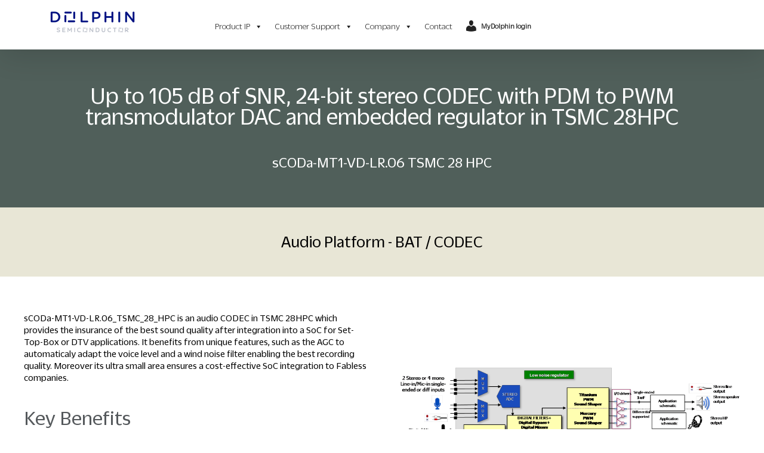

--- FILE ---
content_type: text/html; charset=UTF-8
request_url: https://my.dolphin-design.fr/audio/scoda-mt1-vd-lr-06_tsmc_28_hpc/
body_size: 11876
content:
<!DOCTYPE html>
<html class="avada-html-layout-wide avada-html-header-position-top avada-is-100-percent-template" lang="en-US" prefix="og: http://ogp.me/ns# fb: http://ogp.me/ns/fb#">
<head>
	<meta http-equiv="X-UA-Compatible" content="IE=edge" />
	<meta http-equiv="Content-Type" content="text/html; charset=utf-8"/>
	<meta name="viewport" content="width=device-width, initial-scale=1" />
	<title>sCODa-MT1-VD-LR.06_TSMC_28_HPC &#8211; Semiconductor IP Catalog &#8211; MyDolphin</title>
<meta name='robots' content='max-image-preview:large' />
<link rel="alternate" type="application/rss+xml" title="Semiconductor IP Catalog - MyDolphin &raquo; Feed" href="https://my.dolphin-design.fr/feed/" />
<link rel="alternate" type="application/rss+xml" title="Semiconductor IP Catalog - MyDolphin &raquo; Comments Feed" href="https://my.dolphin-design.fr/comments/feed/" />
					<link rel="shortcut icon" href="https://my.dolphin-design.fr/wp-content/uploads/2025/06/Picto-DOLPHIN-NOIR.png" type="image/x-icon" />
		
					<!-- Apple Touch Icon -->
			<link rel="apple-touch-icon" sizes="180x180" href="https://my.dolphin-design.fr/wp-content/uploads/2025/06/Picto-DOLPHIN-NOIR.png">
		
					<!-- Android Icon -->
			<link rel="icon" sizes="192x192" href="https://my.dolphin-design.fr/wp-content/uploads/2025/06/Picto-DOLPHIN-NOIR.png">
		
					<!-- MS Edge Icon -->
			<meta name="msapplication-TileImage" content="https://my.dolphin-design.fr/wp-content/uploads/2025/06/Picto-DOLPHIN-NOIR.png">
				<link rel="alternate" title="oEmbed (JSON)" type="application/json+oembed" href="https://my.dolphin-design.fr/wp-json/oembed/1.0/embed?url=https%3A%2F%2Fmy.dolphin-design.fr%2Faudio%2Fscoda-mt1-vd-lr-06_tsmc_28_hpc%2F" />
<link rel="alternate" title="oEmbed (XML)" type="text/xml+oembed" href="https://my.dolphin-design.fr/wp-json/oembed/1.0/embed?url=https%3A%2F%2Fmy.dolphin-design.fr%2Faudio%2Fscoda-mt1-vd-lr-06_tsmc_28_hpc%2F&#038;format=xml" />
					<meta name="description" content="95 dB of Dynamic Range (over gain range) for the ADC path
Up to 105 dB SNR on the DAC path
0.6 mW of power consumption in playback mode
5.6 mW of power consumption in record mode"/>
				
		<meta property="og:locale" content="en_US"/>
		<meta property="og:type" content="article"/>
		<meta property="og:site_name" content="Semiconductor IP Catalog - MyDolphin"/>
		<meta property="og:title" content="  sCODa-MT1-VD-LR.06_TSMC_28_HPC"/>
				<meta property="og:description" content="95 dB of Dynamic Range (over gain range) for the ADC path
Up to 105 dB SNR on the DAC path
0.6 mW of power consumption in playback mode
5.6 mW of power consumption in record mode"/>
				<meta property="og:url" content="https://my.dolphin-design.fr/audio/scoda-mt1-vd-lr-06_tsmc_28_hpc/"/>
																				<meta property="og:image" content="https://my.dolphin-design.fr/wp-content/uploads/2025/06/Logo-DOLPHIN-RVB-300x104.png"/>
		<meta property="og:image:width" content="300"/>
		<meta property="og:image:height" content="104"/>
		<meta property="og:image:type" content="image/png"/>
				<style id='wp-img-auto-sizes-contain-inline-css' type='text/css'>
img:is([sizes=auto i],[sizes^="auto," i]){contain-intrinsic-size:3000px 1500px}
/*# sourceURL=wp-img-auto-sizes-contain-inline-css */
</style>
<link rel='stylesheet' id='dolphin_amcharts_bar_css-css' href='https://my.dolphin-design.fr/wp-content/plugins/wp-dolphin-design/assets/css/dolphin-amcharts-bar.css?ver=6.9' type='text/css' media='all' />
<link rel='stylesheet' id='wp-block-library-css' href='https://my.dolphin-design.fr/wp-includes/css/dist/block-library/style.min.css?ver=6.9' type='text/css' media='all' />
<style id='global-styles-inline-css' type='text/css'>
:root{--wp--preset--aspect-ratio--square: 1;--wp--preset--aspect-ratio--4-3: 4/3;--wp--preset--aspect-ratio--3-4: 3/4;--wp--preset--aspect-ratio--3-2: 3/2;--wp--preset--aspect-ratio--2-3: 2/3;--wp--preset--aspect-ratio--16-9: 16/9;--wp--preset--aspect-ratio--9-16: 9/16;--wp--preset--color--black: #000000;--wp--preset--color--cyan-bluish-gray: #abb8c3;--wp--preset--color--white: #ffffff;--wp--preset--color--pale-pink: #f78da7;--wp--preset--color--vivid-red: #cf2e2e;--wp--preset--color--luminous-vivid-orange: #ff6900;--wp--preset--color--luminous-vivid-amber: #fcb900;--wp--preset--color--light-green-cyan: #7bdcb5;--wp--preset--color--vivid-green-cyan: #00d084;--wp--preset--color--pale-cyan-blue: #8ed1fc;--wp--preset--color--vivid-cyan-blue: #0693e3;--wp--preset--color--vivid-purple: #9b51e0;--wp--preset--color--awb-color-1: #ffffff;--wp--preset--color--awb-color-2: #f5f5f5;--wp--preset--color--awb-color-3: #001282;--wp--preset--color--awb-color-4: #55595c;--wp--preset--color--awb-color-5: #4a4e57;--wp--preset--color--awb-color-6: #333333;--wp--preset--color--awb-color-7: #212934;--wp--preset--color--awb-color-8: #000000;--wp--preset--color--awb-color-custom-10: #65bc7b;--wp--preset--color--awb-color-custom-11: #e8e6d6;--wp--preset--color--awb-color-custom-12: #f2f3f5;--wp--preset--color--awb-color-custom-13: #babec9;--wp--preset--color--awb-color-custom-14: #afafaf;--wp--preset--color--awb-color-custom-1: ;--wp--preset--gradient--vivid-cyan-blue-to-vivid-purple: linear-gradient(135deg,rgb(6,147,227) 0%,rgb(155,81,224) 100%);--wp--preset--gradient--light-green-cyan-to-vivid-green-cyan: linear-gradient(135deg,rgb(122,220,180) 0%,rgb(0,208,130) 100%);--wp--preset--gradient--luminous-vivid-amber-to-luminous-vivid-orange: linear-gradient(135deg,rgb(252,185,0) 0%,rgb(255,105,0) 100%);--wp--preset--gradient--luminous-vivid-orange-to-vivid-red: linear-gradient(135deg,rgb(255,105,0) 0%,rgb(207,46,46) 100%);--wp--preset--gradient--very-light-gray-to-cyan-bluish-gray: linear-gradient(135deg,rgb(238,238,238) 0%,rgb(169,184,195) 100%);--wp--preset--gradient--cool-to-warm-spectrum: linear-gradient(135deg,rgb(74,234,220) 0%,rgb(151,120,209) 20%,rgb(207,42,186) 40%,rgb(238,44,130) 60%,rgb(251,105,98) 80%,rgb(254,248,76) 100%);--wp--preset--gradient--blush-light-purple: linear-gradient(135deg,rgb(255,206,236) 0%,rgb(152,150,240) 100%);--wp--preset--gradient--blush-bordeaux: linear-gradient(135deg,rgb(254,205,165) 0%,rgb(254,45,45) 50%,rgb(107,0,62) 100%);--wp--preset--gradient--luminous-dusk: linear-gradient(135deg,rgb(255,203,112) 0%,rgb(199,81,192) 50%,rgb(65,88,208) 100%);--wp--preset--gradient--pale-ocean: linear-gradient(135deg,rgb(255,245,203) 0%,rgb(182,227,212) 50%,rgb(51,167,181) 100%);--wp--preset--gradient--electric-grass: linear-gradient(135deg,rgb(202,248,128) 0%,rgb(113,206,126) 100%);--wp--preset--gradient--midnight: linear-gradient(135deg,rgb(2,3,129) 0%,rgb(40,116,252) 100%);--wp--preset--font-size--small: 12px;--wp--preset--font-size--medium: 20px;--wp--preset--font-size--large: 24px;--wp--preset--font-size--x-large: 42px;--wp--preset--font-size--normal: 16px;--wp--preset--font-size--xlarge: 32px;--wp--preset--font-size--huge: 48px;--wp--preset--spacing--20: 0.44rem;--wp--preset--spacing--30: 0.67rem;--wp--preset--spacing--40: 1rem;--wp--preset--spacing--50: 1.5rem;--wp--preset--spacing--60: 2.25rem;--wp--preset--spacing--70: 3.38rem;--wp--preset--spacing--80: 5.06rem;--wp--preset--shadow--natural: 6px 6px 9px rgba(0, 0, 0, 0.2);--wp--preset--shadow--deep: 12px 12px 50px rgba(0, 0, 0, 0.4);--wp--preset--shadow--sharp: 6px 6px 0px rgba(0, 0, 0, 0.2);--wp--preset--shadow--outlined: 6px 6px 0px -3px rgb(255, 255, 255), 6px 6px rgb(0, 0, 0);--wp--preset--shadow--crisp: 6px 6px 0px rgb(0, 0, 0);}:where(.is-layout-flex){gap: 0.5em;}:where(.is-layout-grid){gap: 0.5em;}body .is-layout-flex{display: flex;}.is-layout-flex{flex-wrap: wrap;align-items: center;}.is-layout-flex > :is(*, div){margin: 0;}body .is-layout-grid{display: grid;}.is-layout-grid > :is(*, div){margin: 0;}:where(.wp-block-columns.is-layout-flex){gap: 2em;}:where(.wp-block-columns.is-layout-grid){gap: 2em;}:where(.wp-block-post-template.is-layout-flex){gap: 1.25em;}:where(.wp-block-post-template.is-layout-grid){gap: 1.25em;}.has-black-color{color: var(--wp--preset--color--black) !important;}.has-cyan-bluish-gray-color{color: var(--wp--preset--color--cyan-bluish-gray) !important;}.has-white-color{color: var(--wp--preset--color--white) !important;}.has-pale-pink-color{color: var(--wp--preset--color--pale-pink) !important;}.has-vivid-red-color{color: var(--wp--preset--color--vivid-red) !important;}.has-luminous-vivid-orange-color{color: var(--wp--preset--color--luminous-vivid-orange) !important;}.has-luminous-vivid-amber-color{color: var(--wp--preset--color--luminous-vivid-amber) !important;}.has-light-green-cyan-color{color: var(--wp--preset--color--light-green-cyan) !important;}.has-vivid-green-cyan-color{color: var(--wp--preset--color--vivid-green-cyan) !important;}.has-pale-cyan-blue-color{color: var(--wp--preset--color--pale-cyan-blue) !important;}.has-vivid-cyan-blue-color{color: var(--wp--preset--color--vivid-cyan-blue) !important;}.has-vivid-purple-color{color: var(--wp--preset--color--vivid-purple) !important;}.has-black-background-color{background-color: var(--wp--preset--color--black) !important;}.has-cyan-bluish-gray-background-color{background-color: var(--wp--preset--color--cyan-bluish-gray) !important;}.has-white-background-color{background-color: var(--wp--preset--color--white) !important;}.has-pale-pink-background-color{background-color: var(--wp--preset--color--pale-pink) !important;}.has-vivid-red-background-color{background-color: var(--wp--preset--color--vivid-red) !important;}.has-luminous-vivid-orange-background-color{background-color: var(--wp--preset--color--luminous-vivid-orange) !important;}.has-luminous-vivid-amber-background-color{background-color: var(--wp--preset--color--luminous-vivid-amber) !important;}.has-light-green-cyan-background-color{background-color: var(--wp--preset--color--light-green-cyan) !important;}.has-vivid-green-cyan-background-color{background-color: var(--wp--preset--color--vivid-green-cyan) !important;}.has-pale-cyan-blue-background-color{background-color: var(--wp--preset--color--pale-cyan-blue) !important;}.has-vivid-cyan-blue-background-color{background-color: var(--wp--preset--color--vivid-cyan-blue) !important;}.has-vivid-purple-background-color{background-color: var(--wp--preset--color--vivid-purple) !important;}.has-black-border-color{border-color: var(--wp--preset--color--black) !important;}.has-cyan-bluish-gray-border-color{border-color: var(--wp--preset--color--cyan-bluish-gray) !important;}.has-white-border-color{border-color: var(--wp--preset--color--white) !important;}.has-pale-pink-border-color{border-color: var(--wp--preset--color--pale-pink) !important;}.has-vivid-red-border-color{border-color: var(--wp--preset--color--vivid-red) !important;}.has-luminous-vivid-orange-border-color{border-color: var(--wp--preset--color--luminous-vivid-orange) !important;}.has-luminous-vivid-amber-border-color{border-color: var(--wp--preset--color--luminous-vivid-amber) !important;}.has-light-green-cyan-border-color{border-color: var(--wp--preset--color--light-green-cyan) !important;}.has-vivid-green-cyan-border-color{border-color: var(--wp--preset--color--vivid-green-cyan) !important;}.has-pale-cyan-blue-border-color{border-color: var(--wp--preset--color--pale-cyan-blue) !important;}.has-vivid-cyan-blue-border-color{border-color: var(--wp--preset--color--vivid-cyan-blue) !important;}.has-vivid-purple-border-color{border-color: var(--wp--preset--color--vivid-purple) !important;}.has-vivid-cyan-blue-to-vivid-purple-gradient-background{background: var(--wp--preset--gradient--vivid-cyan-blue-to-vivid-purple) !important;}.has-light-green-cyan-to-vivid-green-cyan-gradient-background{background: var(--wp--preset--gradient--light-green-cyan-to-vivid-green-cyan) !important;}.has-luminous-vivid-amber-to-luminous-vivid-orange-gradient-background{background: var(--wp--preset--gradient--luminous-vivid-amber-to-luminous-vivid-orange) !important;}.has-luminous-vivid-orange-to-vivid-red-gradient-background{background: var(--wp--preset--gradient--luminous-vivid-orange-to-vivid-red) !important;}.has-very-light-gray-to-cyan-bluish-gray-gradient-background{background: var(--wp--preset--gradient--very-light-gray-to-cyan-bluish-gray) !important;}.has-cool-to-warm-spectrum-gradient-background{background: var(--wp--preset--gradient--cool-to-warm-spectrum) !important;}.has-blush-light-purple-gradient-background{background: var(--wp--preset--gradient--blush-light-purple) !important;}.has-blush-bordeaux-gradient-background{background: var(--wp--preset--gradient--blush-bordeaux) !important;}.has-luminous-dusk-gradient-background{background: var(--wp--preset--gradient--luminous-dusk) !important;}.has-pale-ocean-gradient-background{background: var(--wp--preset--gradient--pale-ocean) !important;}.has-electric-grass-gradient-background{background: var(--wp--preset--gradient--electric-grass) !important;}.has-midnight-gradient-background{background: var(--wp--preset--gradient--midnight) !important;}.has-small-font-size{font-size: var(--wp--preset--font-size--small) !important;}.has-medium-font-size{font-size: var(--wp--preset--font-size--medium) !important;}.has-large-font-size{font-size: var(--wp--preset--font-size--large) !important;}.has-x-large-font-size{font-size: var(--wp--preset--font-size--x-large) !important;}
/*# sourceURL=global-styles-inline-css */
</style>

<style id='classic-theme-styles-inline-css' type='text/css'>
/*! This file is auto-generated */
.wp-block-button__link{color:#fff;background-color:#32373c;border-radius:9999px;box-shadow:none;text-decoration:none;padding:calc(.667em + 2px) calc(1.333em + 2px);font-size:1.125em}.wp-block-file__button{background:#32373c;color:#fff;text-decoration:none}
/*# sourceURL=/wp-includes/css/classic-themes.min.css */
</style>
<link rel='stylesheet' id='printomatic-css-css' href='https://my.dolphin-design.fr/wp-content/plugins/print-o-matic/css/style.css?ver=2.0' type='text/css' media='all' />
<link rel='stylesheet' id='sukellos_fw_css-css' href='https://my.dolphin-design.fr/wp-content/plugins/sukellos-admin-builder/assets/css/plugin.css?ver=1.0' type='text/css' media='all' />
<style id='wpgb-head-inline-css' type='text/css'>
.wp-grid-builder:not(.wpgb-template),.wpgb-facet{opacity:0.01}.wpgb-facet fieldset{margin:0;padding:0;border:none;outline:none;box-shadow:none}.wpgb-facet fieldset:last-child{margin-bottom:40px;}.wpgb-facet fieldset legend.wpgb-sr-only{height:1px;width:1px}
/*# sourceURL=wpgb-head-inline-css */
</style>
<link rel='stylesheet' id='megamenu-css' href='https://my.dolphin-design.fr/wp-content/uploads/maxmegamenu/style.css?ver=2d4241' type='text/css' media='all' />
<link rel='stylesheet' id='dashicons-css' href='https://my.dolphin-design.fr/wp-includes/css/dashicons.min.css?ver=6.9' type='text/css' media='all' />
<link rel='stylesheet' id='sk-admin-builder-compiled-options-css' href='https://my.dolphin-design.fr/wp-content/uploads/sk_admin_builder_css.css?ver=6.9' type='text/css' media='all' />
<link rel='stylesheet' id='child-style-css' href='https://my.dolphin-design.fr/wp-content/themes/Avada-Child-Theme/style.css?ver=6.9' type='text/css' media='all' />
<link rel='stylesheet' id='fusion-dynamic-css-css' href='https://my.dolphin-design.fr/wp-content/uploads/fusion-styles/665312b3346c9574a102a93738163653.min.css?ver=3.11.15' type='text/css' media='all' />
<script type="text/javascript" src="https://my.dolphin-design.fr/wp-content/plugins/wp-dolphin-design/assets/js/amcharts5/index.js" id="amcharts_index-js"></script>
<script type="text/javascript" src="https://my.dolphin-design.fr/wp-content/plugins/wp-dolphin-design/assets/js/amcharts5/xy.js" id="amcharts_xy-js"></script>
<script type="text/javascript" src="https://my.dolphin-design.fr/wp-content/plugins/wp-dolphin-design/assets/js/amcharts5/themes/Animated.js" id="amcharts_animated-js"></script>
<script type="text/javascript" src="https://my.dolphin-design.fr/wp-includes/js/jquery/jquery.min.js?ver=3.7.1" id="jquery-core-js"></script>
<script type="text/javascript" src="https://my.dolphin-design.fr/wp-includes/js/jquery/jquery-migrate.min.js?ver=3.4.1" id="jquery-migrate-js"></script>
<script type="text/javascript" src="https://my.dolphin-design.fr/wp-content/plugins/wp-dolphin-design/assets/js/dolphin-form-raptor.js?ver=6.9" id="dolphin_form_raptor_js-js"></script>
<link rel="EditURI" type="application/rsd+xml" title="RSD" href="https://my.dolphin-design.fr/xmlrpc.php?rsd" />

<link rel="canonical" href="https://my.dolphin-design.fr/audio/scoda-mt1-vd-lr-06_tsmc_28_hpc/" />
<link rel='shortlink' href='https://my.dolphin-design.fr/?p=40559' />
<noscript><style>.wp-grid-builder .wpgb-card.wpgb-card-hidden .wpgb-card-wrapper{opacity:1!important;visibility:visible!important;transform:none!important}.wpgb-facet {opacity:1!important;pointer-events:auto!important}.wpgb-facet *:not(.wpgb-pagination-facet){display:none}</style></noscript><style type="text/css" id="css-fb-visibility">@media screen and (max-width: 640px){.fusion-no-small-visibility{display:none !important;}body .sm-text-align-center{text-align:center !important;}body .sm-text-align-left{text-align:left !important;}body .sm-text-align-right{text-align:right !important;}body .sm-flex-align-center{justify-content:center !important;}body .sm-flex-align-flex-start{justify-content:flex-start !important;}body .sm-flex-align-flex-end{justify-content:flex-end !important;}body .sm-mx-auto{margin-left:auto !important;margin-right:auto !important;}body .sm-ml-auto{margin-left:auto !important;}body .sm-mr-auto{margin-right:auto !important;}body .fusion-absolute-position-small{position:absolute;top:auto;width:100%;}.awb-sticky.awb-sticky-small{ position: sticky; top: var(--awb-sticky-offset,0); }}@media screen and (min-width: 641px) and (max-width: 1440px){.fusion-no-medium-visibility{display:none !important;}body .md-text-align-center{text-align:center !important;}body .md-text-align-left{text-align:left !important;}body .md-text-align-right{text-align:right !important;}body .md-flex-align-center{justify-content:center !important;}body .md-flex-align-flex-start{justify-content:flex-start !important;}body .md-flex-align-flex-end{justify-content:flex-end !important;}body .md-mx-auto{margin-left:auto !important;margin-right:auto !important;}body .md-ml-auto{margin-left:auto !important;}body .md-mr-auto{margin-right:auto !important;}body .fusion-absolute-position-medium{position:absolute;top:auto;width:100%;}.awb-sticky.awb-sticky-medium{ position: sticky; top: var(--awb-sticky-offset,0); }}@media screen and (min-width: 1441px){.fusion-no-large-visibility{display:none !important;}body .lg-text-align-center{text-align:center !important;}body .lg-text-align-left{text-align:left !important;}body .lg-text-align-right{text-align:right !important;}body .lg-flex-align-center{justify-content:center !important;}body .lg-flex-align-flex-start{justify-content:flex-start !important;}body .lg-flex-align-flex-end{justify-content:flex-end !important;}body .lg-mx-auto{margin-left:auto !important;margin-right:auto !important;}body .lg-ml-auto{margin-left:auto !important;}body .lg-mr-auto{margin-right:auto !important;}body .fusion-absolute-position-large{position:absolute;top:auto;width:100%;}.awb-sticky.awb-sticky-large{ position: sticky; top: var(--awb-sticky-offset,0); }}</style><style type="text/css">.recentcomments a{display:inline !important;padding:0 !important;margin:0 !important;}</style>		<script type="text/javascript">
			var doc = document.documentElement;
			doc.setAttribute( 'data-useragent', navigator.userAgent );
		</script>
		<style type="text/css">/** Mega Menu CSS: fs **/</style>
<!-- Global site tag (gtag.js) - Google Analytics -->
<script async src="https://www.googletagmanager.com/gtag/js?id=UA-1856976-1"></script>
<script>
  window.dataLayer = window.dataLayer || [];
  function gtag(){dataLayer.push(arguments);}
  gtag('js', new Date());

  gtag('config', 'UA-1856976-1');
</script>
	</head>

<body class="wp-singular audio-template-default single single-audio postid-40559 single-format-standard wp-theme-Avada wp-child-theme-Avada-Child-Theme mega-menu-main-navigation fusion-image-hovers fusion-pagination-sizing fusion-button_type-flat fusion-button_span-no fusion-button_gradient-linear avada-image-rollover-circle-yes avada-image-rollover-yes avada-image-rollover-direction-left fusion-body ltr no-tablet-sticky-header no-mobile-sticky-header no-mobile-slidingbar no-mobile-totop fusion-disable-outline fusion-sub-menu-fade mobile-logo-pos-left layout-wide-mode avada-has-boxed-modal-shadow- layout-scroll-offset-full avada-has-zero-margin-offset-top fusion-top-header menu-text-align-center mobile-menu-design-classic fusion-show-pagination-text fusion-header-layout-v1 avada-responsive avada-footer-fx-none avada-menu-highlight-style-textcolor fusion-search-form-clean fusion-main-menu-search-overlay fusion-avatar-circle avada-dropdown-styles avada-blog-layout-large avada-blog-archive-layout-large avada-header-shadow-yes avada-menu-icon-position-left avada-has-megamenu-shadow avada-has-mobile-menu-search avada-has-100-footer avada-has-breadcrumb-mobile-hidden avada-has-titlebar-hide avada-header-border-color-full-transparent avada-has-pagination-width_height avada-flyout-menu-direction-fade avada-ec-views-v1" data-awb-post-id="40559">
		<a class="skip-link screen-reader-text" href="#content">Skip to content</a>

	<div id="boxed-wrapper">
		
		<div id="wrapper" class="fusion-wrapper">
			<div id="home" style="position:relative;top:-1px;"></div>
							
					
			<header class="fusion-header-wrapper fusion-header-shadow">
				<div class="fusion-header-v1 fusion-logo-alignment fusion-logo-left fusion-sticky-menu- fusion-sticky-logo-1 fusion-mobile-logo-1  fusion-mobile-menu-design-classic">
					<div class="fusion-header-sticky-height"></div>
<div class="fusion-header">
	<div class="fusion-row">
					<div class="fusion-logo" data-margin-top="10px" data-margin-bottom="0px" data-margin-left="0px" data-margin-right="100px">
			<a class="fusion-logo-link"  href="https://www.dolphin-semiconductor.com" >

						<!-- standard logo -->
			<img src="https://my.dolphin-design.fr/wp-content/uploads/2025/06/Logo-DOLPHIN-RVB-300x104.png" srcset="https://my.dolphin-design.fr/wp-content/uploads/2025/06/Logo-DOLPHIN-RVB-300x104.png 1x, https://my.dolphin-design.fr/wp-content/uploads/2025/06/Logo-DOLPHIN-RVB-300x104.png 2x" width="300" height="104" style="max-height:104px;height:auto;" alt="Semiconductor IP Catalog &#8211; MyDolphin Logo" data-retina_logo_url="https://my.dolphin-design.fr/wp-content/uploads/2025/06/Logo-DOLPHIN-RVB-300x104.png" class="fusion-standard-logo" />

											<!-- mobile logo -->
				<img src="https://my.dolphin-design.fr/wp-content/uploads/2025/06/Logo-DOLPHIN-RVB-300x104.png" srcset="https://my.dolphin-design.fr/wp-content/uploads/2025/06/Logo-DOLPHIN-RVB-300x104.png 1x, https://my.dolphin-design.fr/wp-content/uploads/2025/06/Logo-DOLPHIN-RVB-300x104.png 2x" width="300" height="104" style="max-height:104px;height:auto;" alt="Semiconductor IP Catalog &#8211; MyDolphin Logo" data-retina_logo_url="https://my.dolphin-design.fr/wp-content/uploads/2025/06/Logo-DOLPHIN-RVB-300x104.png" class="fusion-mobile-logo" />
			
											<!-- sticky header logo -->
				<img src="https://my.dolphin-design.fr/wp-content/uploads/2025/06/Logo-DOLPHIN-RVB-300x104.png" srcset="https://my.dolphin-design.fr/wp-content/uploads/2025/06/Logo-DOLPHIN-RVB-300x104.png 1x, https://my.dolphin-design.fr/wp-content/uploads/2025/06/Logo-DOLPHIN-RVB-300x104.png 2x" width="300" height="104" style="max-height:104px;height:auto;" alt="Semiconductor IP Catalog &#8211; MyDolphin Logo" data-retina_logo_url="https://my.dolphin-design.fr/wp-content/uploads/2025/06/Logo-DOLPHIN-RVB-300x104.png" class="fusion-sticky-logo" />
					</a>
		</div>		<nav class="fusion-main-menu" aria-label="Main Menu"><div class="fusion-overlay-search">		<form role="search" class="searchform fusion-search-form  fusion-search-form-clean" method="get" action="https://my.dolphin-design.fr/">
			<div class="fusion-search-form-content">

				
				<div class="fusion-search-field search-field">
					<label><span class="screen-reader-text">Search for:</span>
													<input type="search" value="" name="s" class="s" placeholder="Search..." required aria-required="true" aria-label="Search..."/>
											</label>
				</div>
				<div class="fusion-search-button search-button">
					<input type="submit" class="fusion-search-submit searchsubmit" aria-label="Search" value="&#xf002;" />
									</div>

				
			</div>


			
		</form>
		<div class="fusion-search-spacer"></div><a href="#" role="button" aria-label="Close Search" class="fusion-close-search"></a></div><div id="mega-menu-wrap-main_navigation" class="mega-menu-wrap"><div class="mega-menu-toggle"><div class="mega-toggle-blocks-left"></div><div class="mega-toggle-blocks-center"></div><div class="mega-toggle-blocks-right"><div class='mega-toggle-block mega-menu-toggle-animated-block mega-toggle-block-0' id='mega-toggle-block-0'><button aria-label="Toggle Menu" class="mega-toggle-animated mega-toggle-animated-slider" type="button" aria-expanded="false">
                  <span class="mega-toggle-animated-box">
                    <span class="mega-toggle-animated-inner"></span>
                  </span>
                </button></div></div></div><ul id="mega-menu-main_navigation" class="mega-menu max-mega-menu mega-menu-horizontal mega-no-js" data-event="hover_intent" data-effect="fade_up" data-effect-speed="200" data-effect-mobile="disabled" data-effect-speed-mobile="0" data-panel-width="body" data-panel-inner-width="#content" data-mobile-force-width="false" data-second-click="go" data-document-click="collapse" data-vertical-behaviour="standard" data-breakpoint="767" data-unbind="true" data-mobile-state="collapse_all" data-mobile-direction="vertical" data-hover-intent-timeout="300" data-hover-intent-interval="100"><li class="mega-menu-item mega-menu-item-type-custom mega-menu-item-object-custom mega-menu-item-has-children mega-align-bottom-left mega-menu-flyout mega-menu-item-23403" id="mega-menu-item-23403"><a class="mega-menu-link" href="https://dolphin-semiconductor.com/product-ip/" aria-expanded="false" tabindex="0">Product IP<span class="mega-indicator" aria-hidden="true"></span></a>
<ul class="mega-sub-menu">
<li class="mega-menu-item mega-menu-item-type-custom mega-menu-item-object-custom mega-menu-item-23404" id="mega-menu-item-23404"><a class="mega-menu-link" href="https://dolphin-semiconductor.com/power-management/">Power Management IP Spider Series</a></li><li class="mega-menu-item mega-menu-item-type-custom mega-menu-item-object-custom mega-menu-item-has-children mega-menu-item-23406" id="mega-menu-item-23406"><a class="mega-menu-link" href="https://dolphin-semiconductor.com/audio-ip/" aria-expanded="false">Audio IP BAT Series<span class="mega-indicator" aria-hidden="true"></span></a>
	<ul class="mega-sub-menu">
<li class="mega-menu-item mega-menu-item-type-custom mega-menu-item-object-custom mega-menu-item-33561" id="mega-menu-item-33561"><a class="mega-menu-link" href="https://dolphin-semiconductor.com/voice-activity-detection/">Voice Activity Detection</a></li><li class="mega-menu-item mega-menu-item-type-custom mega-menu-item-object-custom mega-menu-item-36308" id="mega-menu-item-36308"><a class="mega-menu-link" href="https://dolphin-semiconductor.com/neuromorphic-audio-ip/">Neuromorphic Audio Front-End</a></li>	</ul>
</li><li class="mega-menu-item mega-menu-item-type-custom mega-menu-item-object-custom mega-menu-item-23389" id="mega-menu-item-23389"><a class="mega-menu-link" href="https://dolphin-semiconductor.com/power-metering-ip/">Power Metering IP</a></li><li class="mega-menu-item mega-menu-item-type-custom mega-menu-item-object-custom mega-menu-item-23395" id="mega-menu-item-23395"><a class="mega-menu-link" href="https://dolphin-semiconductor.com/foundation-ip/">Foundation IP</a></li><li class="mega-menu-item mega-menu-item-type-post_type mega-menu-item-object-page mega-menu-item-home mega-menu-item-23398" id="mega-menu-item-23398"><a class="mega-menu-link" href="https://my.dolphin-design.fr/"><br>IP Catalog</a></li></ul>
</li><li class="mega-menu-item mega-menu-item-type-custom mega-menu-item-object-custom mega-menu-item-has-children mega-menu-megamenu mega-menu-grid mega-align-bottom-left mega-menu-grid mega-menu-item-23351" id="mega-menu-item-23351"><a class="mega-menu-link" href="https://dolphin-semiconductor.com/support-request/" aria-expanded="false" tabindex="0">Customer Support<span class="mega-indicator" aria-hidden="true"></span></a>
<ul class="mega-sub-menu" role='presentation'>
<li class="mega-menu-row" id="mega-menu-23351-0">
	<ul class="mega-sub-menu" style='--columns:3' role='presentation'>
<li class="mega-menu-column mega-menu-columns-2-of-3" style="--span:2" id="mega-menu-23351-0-0"></li><li class="mega-menu-column mega-dolphin-last-columns mega-menu-columns-1-of-3 dolphin-last-columns" style="--span:1" id="mega-menu-23351-0-1">
		<ul class="mega-sub-menu">
<li class="mega-menu-item mega-menu-item-type-widget widget_custom_html mega-menu-item-custom_html-6" id="mega-menu-item-custom_html-6"><h4 class="mega-block-title">Customer private space</h4><div class="textwidget custom-html-widget"><a href="https://my.dolphin-design.fr/">Login to MyDolphin</a></div></li><li class="mega-menu-item mega-menu-item-type-widget widget_custom_html mega-menu-item-custom_html-7" id="mega-menu-item-custom_html-7"><div class="textwidget custom-html-widget"><a href="https://www.dolphin-design.fr/company/contact-us/" class="dolphin-contact-button">Contact us</a></div></li>		</ul>
</li>	</ul>
</li></ul>
</li><li class="mega-menu-item mega-menu-item-type-custom mega-menu-item-object-custom mega-menu-item-has-children mega-menu-megamenu mega-menu-grid mega-align-bottom-left mega-menu-grid mega-menu-item-23352" id="mega-menu-item-23352"><a class="mega-menu-link" aria-expanded="false" tabindex="0">Company<span class="mega-indicator" aria-hidden="true"></span></a>
<ul class="mega-sub-menu" role='presentation'>
<li class="mega-menu-row" id="mega-menu-23352-0">
	<ul class="mega-sub-menu" style='--columns:5' role='presentation'>
<li class="mega-menu-column mega-menu-columns-1-of-5" style="--span:1" id="mega-menu-23352-0-0"></li><li class="mega-menu-column mega-menu-columns-1-of-5" style="--span:1" id="mega-menu-23352-0-1">
		<ul class="mega-sub-menu">
<li class="mega-menu-item mega-menu-item-type-custom mega-menu-item-object-custom mega-menu-item-23412" id="mega-menu-item-23412"><a class="mega-menu-link" href="https://careers.dolphin-design.fr/">Careers</a></li>		</ul>
</li><li class="mega-menu-column mega-menu-columns-1-of-5" style="--span:1" id="mega-menu-23352-0-2">
		<ul class="mega-sub-menu">
<li class="mega-menu-item mega-menu-item-type-custom mega-menu-item-object-custom mega-menu-item-has-children mega-menu-item-23372" id="mega-menu-item-23372"><a class="mega-menu-link">News & Media<span class="mega-indicator" aria-hidden="true"></span></a>
			<ul class="mega-sub-menu">
<li class="mega-menu-item mega-menu-item-type-custom mega-menu-item-object-custom mega-menu-item-23417" id="mega-menu-item-23417"><a class="mega-menu-link" href="https://dolphin-semiconductor.com/press-releases/">Press Releases</a></li><li class="mega-menu-item mega-menu-item-type-custom mega-menu-item-object-custom mega-menu-item-23416" id="mega-menu-item-23416"><a class="mega-menu-link" href="https://dolphin-semiconductor.com/news/">News</a></li><li class="mega-menu-item mega-menu-item-type-custom mega-menu-item-object-custom mega-menu-item-23415" id="mega-menu-item-23415"><a class="mega-menu-link" href="https://dolphin-semiconductor.com/events/">Events</a></li>			</ul>
</li>		</ul>
</li><li class="mega-menu-column mega-dolphin-last-columns mega-menu-columns-2-of-5 dolphin-last-columns" style="--span:2" id="mega-menu-23352-0-3">
		<ul class="mega-sub-menu">
<li class="mega-menu-item mega-menu-item-type-widget widget_custom_html mega-menu-item-custom_html-8" id="mega-menu-item-custom_html-8"><div class="textwidget custom-html-widget"><iframe width="350" height="200" src="https://www.youtube.com/embed/CTiYg1zecAE" frameborder="0" allow="accelerometer; autoplay; encrypted-media; gyroscope; picture-in-picture" allowfullscreen></iframe></div></li>		</ul>
</li>	</ul>
</li><li class="mega-menu-row" id="mega-menu-23352-1">
	<ul class="mega-sub-menu" style='--columns:12' role='presentation'>
<li class="mega-menu-column mega-menu-columns-3-of-12" style="--span:3" id="mega-menu-23352-1-0"></li>	</ul>
</li></ul>
</li><li class="mega-menu-item mega-menu-item-type-custom mega-menu-item-object-custom mega-align-bottom-left mega-menu-flyout mega-menu-item-23418" id="mega-menu-item-23418"><a class="mega-menu-link" href="https://dolphin-semiconductor.com/contact/" tabindex="0">Contact</a></li><li class="mega-menu-item mega-menu-item-type-custom mega-menu-item-object-custom mega-align-bottom-left mega-menu-flyout mega-has-icon mega-icon-left mega-menu-item-23966" id="mega-menu-item-23966"><a class="dashicons-admin-users mega-menu-link" href="https://my.dolphin-design.fr/wp-login.php" tabindex="0">MyDolphin login</a></li></ul></div></nav><div class="fusion-mobile-navigation"><ul id="menu-top-menu" class="fusion-mobile-menu"><li  id="menu-item-23403"  class="menu-item menu-item-type-custom menu-item-object-custom menu-item-has-children menu-item-23403 fusion-dropdown-menu"  data-item-id="23403"><a  href="https://dolphin-semiconductor.com/product-ip/" class="fusion-textcolor-highlight"><span class="menu-text">Product IP</span></a><ul class="sub-menu"><li  id="menu-item-23404"  class="menu-item menu-item-type-custom menu-item-object-custom menu-item-23404 fusion-dropdown-submenu" ><a  href="https://dolphin-semiconductor.com/power-management/" class="fusion-textcolor-highlight"><span>Power Management IP Spider Series</span></a></li><li  id="menu-item-23406"  class="menu-item menu-item-type-custom menu-item-object-custom menu-item-has-children menu-item-23406 fusion-dropdown-submenu" ><a  href="https://dolphin-semiconductor.com/audio-ip/" class="fusion-textcolor-highlight"><span>Audio IP BAT Series</span></a><ul class="sub-menu"><li  id="menu-item-33561"  class="menu-item menu-item-type-custom menu-item-object-custom menu-item-33561" ><a  href="https://dolphin-semiconductor.com/voice-activity-detection/" class="fusion-textcolor-highlight"><span>Voice Activity Detection</span></a></li><li  id="menu-item-36308"  class="menu-item menu-item-type-custom menu-item-object-custom menu-item-36308" ><a  href="https://dolphin-semiconductor.com/neuromorphic-audio-ip/" class="fusion-textcolor-highlight"><span>Neuromorphic Audio Front-End</span></a></li></ul></li><li  id="menu-item-23389"  class="menu-item menu-item-type-custom menu-item-object-custom menu-item-23389 fusion-dropdown-submenu" ><a  href="https://dolphin-semiconductor.com/power-metering-ip/" class="fusion-textcolor-highlight"><span>Power Metering IP</span></a></li><li  id="menu-item-23395"  class="menu-item menu-item-type-custom menu-item-object-custom menu-item-23395 fusion-dropdown-submenu" ><a  href="https://dolphin-semiconductor.com/foundation-ip/" class="fusion-textcolor-highlight"><span>Foundation IP</span></a></li><li  id="menu-item-23398"  class="menu-item menu-item-type-post_type menu-item-object-page menu-item-home menu-item-23398 fusion-dropdown-submenu" ><a  href="https://my.dolphin-design.fr/" class="fusion-textcolor-highlight"><span><br>IP Catalog</span></a></li></ul></li><li  id="menu-item-23351"  class="menu-item menu-item-type-custom menu-item-object-custom menu-item-23351"  data-item-id="23351"><a  href="https://dolphin-semiconductor.com/support-request/" class="fusion-textcolor-highlight"><span class="menu-text">Customer Support</span></a></li><li  id="menu-item-23352"  class="menu-item menu-item-type-custom menu-item-object-custom menu-item-has-children menu-item-23352 fusion-dropdown-menu"  data-item-id="23352"><a  class="fusion-textcolor-highlight"><span class="menu-text">Company</span></a><ul class="sub-menu"><li  id="menu-item-23412"  class="menu-item menu-item-type-custom menu-item-object-custom menu-item-23412 fusion-dropdown-submenu" ><a  href="https://careers.dolphin-design.fr/" class="fusion-textcolor-highlight"><span>Careers</span></a></li><li  id="menu-item-23372"  class="menu-item menu-item-type-custom menu-item-object-custom menu-item-has-children menu-item-23372 fusion-dropdown-submenu" ><a  class="fusion-textcolor-highlight"><span>News &#038; Media</span></a><ul class="sub-menu"><li  id="menu-item-23417"  class="menu-item menu-item-type-custom menu-item-object-custom menu-item-23417" ><a  href="https://dolphin-semiconductor.com/press-releases/" class="fusion-textcolor-highlight"><span>Press Releases</span></a></li><li  id="menu-item-23416"  class="menu-item menu-item-type-custom menu-item-object-custom menu-item-23416" ><a  href="https://dolphin-semiconductor.com/news/" class="fusion-textcolor-highlight"><span>News</span></a></li><li  id="menu-item-23415"  class="menu-item menu-item-type-custom menu-item-object-custom menu-item-23415" ><a  href="https://dolphin-semiconductor.com/events/" class="fusion-textcolor-highlight"><span>Events</span></a></li></ul></li></ul></li><li  id="menu-item-23418"  class="menu-item menu-item-type-custom menu-item-object-custom menu-item-23418"  data-item-id="23418"><a  href="https://dolphin-semiconductor.com/contact/" class="fusion-textcolor-highlight"><span class="menu-text">Contact</span></a></li><li  id="menu-item-23966"  class="menu-item menu-item-type-custom menu-item-object-custom menu-item-23966"  data-item-id="23966"><a  href="https://my.dolphin-design.fr/wp-login.php" class="fusion-textcolor-highlight"><span class="menu-text">MyDolphin login</span></a></li></ul></div>
<nav class="fusion-mobile-nav-holder fusion-mobile-menu-text-align-left" aria-label="Main Menu Mobile"></nav>

		
<div class="fusion-clearfix"></div>
<div class="fusion-mobile-menu-search">
			<form role="search" class="searchform fusion-search-form  fusion-search-form-clean" method="get" action="https://my.dolphin-design.fr/">
			<div class="fusion-search-form-content">

				
				<div class="fusion-search-field search-field">
					<label><span class="screen-reader-text">Search for:</span>
													<input type="search" value="" name="s" class="s" placeholder="Search..." required aria-required="true" aria-label="Search..."/>
											</label>
				</div>
				<div class="fusion-search-button search-button">
					<input type="submit" class="fusion-search-submit searchsubmit" aria-label="Search" value="&#xf002;" />
									</div>

				
			</div>


			
		</form>
		</div>
			</div>
</div>
				</div>
				<div class="fusion-clearfix"></div>
			</header>
								
							<div id="sliders-container" class="fusion-slider-visibility">
					</div>
				
					
							
			<section class="fusion-page-title-bar fusion-tb-page-title-bar"><div class="fusion-fullwidth fullwidth-box fusion-builder-row-1 fusion-flex-container hundred-percent-fullwidth non-hundred-percent-height-scrolling" style="--awb-border-radius-top-left:0px;--awb-border-radius-top-right:0px;--awb-border-radius-bottom-right:0px;--awb-border-radius-bottom-left:0px;--awb-padding-top:40px;--awb-padding-bottom:40px;--awb-min-height:200px;--awb-background-color:#505f5a;--awb-flex-wrap:wrap;" ><div class="fusion-builder-row fusion-row fusion-flex-align-items-center fusion-flex-align-content-center fusion-flex-justify-content-center fusion-flex-content-wrap" style="width:104% !important;max-width:104% !important;margin-left: calc(-4% / 2 );margin-right: calc(-4% / 2 );"><div class="fusion-layout-column fusion_builder_column fusion-builder-column-0 fusion_builder_column_1_1 1_1 fusion-flex-column ip_details_header_container" style="--awb-bg-size:cover;--awb-width-large:100%;--awb-margin-top-large:0px;--awb-spacing-right-large:1.92%;--awb-margin-bottom-large:0px;--awb-spacing-left-large:1.92%;--awb-width-medium:100%;--awb-order-medium:0;--awb-spacing-right-medium:1.92%;--awb-spacing-left-medium:1.92%;--awb-width-small:100%;--awb-order-small:0;--awb-spacing-right-small:1.92%;--awb-spacing-left-small:1.92%;"><div class="fusion-column-wrapper fusion-column-has-shadow fusion-flex-justify-content-flex-start fusion-content-layout-column"><div class="fusion-title title fusion-title-1 fusion-sep-none fusion-title-center fusion-title-text fusion-title-size-two" style="--awb-text-color:#ffffff;--awb-font-size:40px;"><h2 class="fusion-title-heading title-heading-center" style="margin:0;font-size:1em;">Up to 105 dB of SNR, 24-bit stereo CODEC with PDM to PWM transmodulator DAC and embedded regulator in TSMC 28HPC</h2></div><div class="fusion-text fusion-text-1" style="--awb-font-size:25px;--awb-text-color:#ffffff;"><p>sCODa-MT1-VD-LR.06 TSMC 28 HPC</p>
</div></div></div></div></div><div class="fusion-fullwidth fullwidth-box fusion-builder-row-2 fusion-flex-container hundred-percent-fullwidth non-hundred-percent-height-scrolling" style="--awb-border-radius-top-left:0px;--awb-border-radius-top-right:0px;--awb-border-radius-bottom-right:0px;--awb-border-radius-bottom-left:0px;--awb-padding-top:20px;--awb-padding-bottom:20px;--awb-min-height:100px;--awb-background-color:#e8e6d6;--awb-flex-wrap:wrap;" ><div class="fusion-builder-row fusion-row fusion-flex-align-items-center fusion-flex-align-content-center fusion-flex-justify-content-center fusion-flex-content-wrap" style="width:104% !important;max-width:104% !important;margin-left: calc(-4% / 2 );margin-right: calc(-4% / 2 );"><div class="fusion-layout-column fusion_builder_column fusion-builder-column-1 fusion_builder_column_1_1 1_1 fusion-flex-column ip_details_header_container" style="--awb-bg-size:cover;--awb-width-large:100%;--awb-margin-top-large:0px;--awb-spacing-right-large:1.92%;--awb-margin-bottom-large:0px;--awb-spacing-left-large:1.92%;--awb-width-medium:100%;--awb-order-medium:0;--awb-spacing-right-medium:1.92%;--awb-spacing-left-medium:1.92%;--awb-width-small:100%;--awb-order-small:0;--awb-spacing-right-small:1.92%;--awb-spacing-left-small:1.92%;"><div class="fusion-column-wrapper fusion-column-has-shadow fusion-flex-justify-content-flex-start fusion-content-layout-column"><div class="fusion-text fusion-text-2" style="--awb-font-size:28px;"><p>Audio Platform - BAT / CODEC</p>
</div></div></div></div></div>
</section>
						<main id="main" class="clearfix width-100">
				<div class="fusion-row" style="max-width:100%;">

<section id="content" style="width: 100%;">
									<div id="post-40559" class="post-40559 audio type-audio status-publish format-standard hentry">

				<div class="post-content">
					<div class="fusion-fullwidth fullwidth-box fusion-builder-row-3 fusion-flex-container nonhundred-percent-fullwidth non-hundred-percent-height-scrolling" style="--awb-border-radius-top-left:0px;--awb-border-radius-top-right:0px;--awb-border-radius-bottom-right:0px;--awb-border-radius-bottom-left:0px;--awb-flex-wrap:wrap;" ><div class="fusion-builder-row fusion-row fusion-flex-align-items-flex-start fusion-flex-content-wrap" style="max-width:1248px;margin-left: calc(-4% / 2 );margin-right: calc(-4% / 2 );"><div class="fusion-layout-column fusion_builder_column fusion-builder-column-2 fusion_builder_column_1_2 1_2 fusion-flex-column" style="--awb-bg-size:cover;--awb-width-large:50%;--awb-margin-top-large:0px;--awb-spacing-right-large:3.84%;--awb-margin-bottom-large:0px;--awb-spacing-left-large:3.84%;--awb-width-medium:50%;--awb-order-medium:0;--awb-spacing-right-medium:3.84%;--awb-spacing-left-medium:3.84%;--awb-width-small:100%;--awb-order-small:0;--awb-spacing-right-small:1.92%;--awb-spacing-left-small:1.92%;"><div class="fusion-column-wrapper fusion-column-has-shadow fusion-flex-justify-content-flex-start fusion-content-layout-column"><div class="fusion-text fusion-text-3" style="--awb-content-alignment:left;"><p>sCODa-MT1-VD-LR.06_TSMC_28_HPC is an audio CODEC in TSMC 28HPC which provides the insurance of the best sound quality after integration into a SoC for Set-Top-Box or DTV applications.
It benefits from unique features, such as the AGC to automaticaly adapt the voice level and a wind noise filter enabling the best recording quality.
Moreover its ultra small area ensures a cost-effective SoC integration to Fabless companies.</p>
</div><div class="fusion-title title fusion-title-2 fusion-sep-none fusion-title-text fusion-title-size-two"><h2 class="fusion-title-heading title-heading-left" style="margin:0;">Key Benefits</h2></div><div class="fusion-text fusion-text-4" style="--awb-content-alignment:left;"><ul>
<li>95 dB of Dynamic Range (over gain range) for the ADC path</li>
<li>Up to 105 dB SNR on the DAC path</li>
<li>0.6 mW of power consumption in playback mode</li>
<li>5.6 mW of power consumption in record mode</li>
</ul>
</div><div class="fusion-text fusion-text-5"><form action="https://support.dolphin-design.fr/index.php/catalogs/contact" method="post" target="_blank">
                <input type="hidden" id="0" name="0" class="getInfo" value="sCODa-MT1-VD-LR.06_TSMC_28_HPC">
                <input type="hidden" id="productLine" name="productLine" value="prelude,Rock,Audio,Metro,Ragtime,Sesame,Maestro,Oscillators" /> 
                <input type="hidden" id="sourceUrl" name="sourceUrl" value="https://my.dolphin-design.fr/" />
                <input type="submit" value="GET MORE INFORMATION ON sCODa-MT1-VD-LR.06" class="fusion-button button-flat fusion-button-default-size button-default fusion-button-default-span fusion-button-default-type">
            </form>
</div></div></div><div class="fusion-layout-column fusion_builder_column fusion-builder-column-3 fusion_builder_column_1_2 1_2 fusion-flex-column fusion-flex-align-self-center" style="--awb-bg-size:cover;--awb-width-large:50%;--awb-margin-top-large:0px;--awb-spacing-right-large:3.84%;--awb-margin-bottom-large:0px;--awb-spacing-left-large:3.84%;--awb-width-medium:50%;--awb-order-medium:0;--awb-spacing-right-medium:3.84%;--awb-spacing-left-medium:3.84%;--awb-width-small:100%;--awb-order-small:0;--awb-spacing-right-small:1.92%;--awb-spacing-left-small:1.92%;"><div class="fusion-column-wrapper fusion-column-has-shadow fusion-flex-justify-content-flex-start fusion-content-layout-column"><div class="fusion-text fusion-text-6"><div class="fusion-image-element fusion-image-align-center in-legacy-container" style="text-align:center;--awb-caption-title-font-family:var(--h2_typography-font-family);--awb-caption-title-font-weight:var(--h2_typography-font-weight);--awb-caption-title-font-style:var(--h2_typography-font-style);--awb-caption-title-size:var(--h2_typography-font-size);--awb-caption-title-transform:var(--h2_typography-text-transform);--awb-caption-title-line-height:var(--h2_typography-line-height);--awb-caption-title-letter-spacing:var(--h2_typography-letter-spacing);"><div class="imageframe-align-center"><span class=" fusion-imageframe imageframe-none imageframe-1 hover-type-none"><img decoding="async" src="
    https://support.dolphin-design.fr/web/SoC/images/catalog/blockdiagram/sCODa-MT1-VD-LR.06.png
    " alt class="img-responsive"/></span></div></div>
</div></div></div></div></div><div class="fusion-fullwidth fullwidth-box fusion-builder-row-4 fusion-flex-container nonhundred-percent-fullwidth non-hundred-percent-height-scrolling" style="--awb-border-radius-top-left:0px;--awb-border-radius-top-right:0px;--awb-border-radius-bottom-right:0px;--awb-border-radius-bottom-left:0px;--awb-background-color:#e8e6d6;--awb-flex-wrap:wrap;" ><div class="fusion-builder-row fusion-row fusion-flex-align-items-flex-start fusion-flex-content-wrap" style="max-width:1248px;margin-left: calc(-4% / 2 );margin-right: calc(-4% / 2 );"><div class="fusion-layout-column fusion_builder_column fusion-builder-column-4 fusion_builder_column_1_2 1_2 fusion-flex-column" style="--awb-bg-size:cover;--awb-width-large:50%;--awb-margin-top-large:0px;--awb-spacing-right-large:3.84%;--awb-margin-bottom-large:0px;--awb-spacing-left-large:3.84%;--awb-width-medium:50%;--awb-order-medium:0;--awb-spacing-right-medium:3.84%;--awb-spacing-left-medium:3.84%;--awb-width-small:100%;--awb-order-small:0;--awb-spacing-right-small:1.92%;--awb-spacing-left-small:1.92%;"><div class="fusion-column-wrapper fusion-column-has-shadow fusion-flex-justify-content-flex-start fusion-content-layout-column"><div class="fusion-text fusion-text-7"><div class="fusion-title title fusion-title-3 fusion-sep-none fusion-title-text fusion-title-size-two"><h2 class="fusion-title-heading title-heading-left" style="margin:0;"></p>
<p>                Applications</p>
<p></h2></div>
<ul>
<li>Home Appliance</li>
</ul>
</div></div></div><div class="fusion-layout-column fusion_builder_column fusion-builder-column-5 fusion_builder_column_1_2 1_2 fusion-flex-column" style="--awb-bg-size:cover;--awb-width-large:50%;--awb-margin-top-large:0px;--awb-spacing-right-large:3.84%;--awb-margin-bottom-large:0px;--awb-spacing-left-large:3.84%;--awb-width-medium:50%;--awb-order-medium:0;--awb-spacing-right-medium:3.84%;--awb-spacing-left-medium:3.84%;--awb-width-small:100%;--awb-order-small:0;--awb-spacing-right-small:1.92%;--awb-spacing-left-small:1.92%;"><div class="fusion-column-wrapper fusion-column-has-shadow fusion-flex-justify-content-flex-start fusion-content-layout-column"><div class="fusion-text fusion-text-8"><div class="fusion-title title fusion-title-4 fusion-sep-none fusion-title-text fusion-title-size-two"><h2 class="fusion-title-heading title-heading-left" style="margin:0;"></p>
<p>                Key Performances</p>
<p></h2></div>
<ul>
<li>Low BoM thanks to Jerkless and PLL-less features</li>
<li>Low noise embedded linear regulator for best resilience to power supply noise</li>
<li>Automatic Gain Control (AGC)</li>
<li>Programmable Wind Noise Filter</li>
</ul>
</div></div></div></div></div><div class="fusion-fullwidth fullwidth-box fusion-builder-row-5 fusion-flex-container nonhundred-percent-fullwidth non-hundred-percent-height-scrolling" style="--awb-border-radius-top-left:0px;--awb-border-radius-top-right:0px;--awb-border-radius-bottom-right:0px;--awb-border-radius-bottom-left:0px;--awb-background-color:#ffffff;--awb-flex-wrap:wrap;" ><div class="fusion-builder-row fusion-row fusion-flex-align-items-flex-start fusion-flex-content-wrap" style="max-width:1248px;margin-left: calc(-4% / 2 );margin-right: calc(-4% / 2 );"><div class="fusion-layout-column fusion_builder_column fusion-builder-column-6 fusion_builder_column_1_1 1_1 fusion-flex-column" style="--awb-bg-size:cover;--awb-width-large:100%;--awb-margin-top-large:0px;--awb-spacing-right-large:1.92%;--awb-margin-bottom-large:0px;--awb-spacing-left-large:1.92%;--awb-width-medium:100%;--awb-order-medium:0;--awb-spacing-right-medium:1.92%;--awb-spacing-left-medium:1.92%;--awb-width-small:100%;--awb-order-small:0;--awb-spacing-right-small:1.92%;--awb-spacing-left-small:1.92%;"><div class="fusion-column-wrapper fusion-column-has-shadow fusion-flex-justify-content-flex-start fusion-content-layout-column"><div class="fusion-menu-anchor" id="resources"></div><div class="fusion-title title fusion-title-5 fusion-sep-none fusion-title-text fusion-title-size-two"><h2 class="fusion-title-heading title-heading-left" style="margin:0;">Technical resources</h2></div><div class="fusion-separator fusion-full-width-sep" style="align-self: center;margin-left: auto;margin-right: auto;margin-top:10px;margin-bottom:10px;width:100%;"></div><div class="fusion-text fusion-text-9"><div class="fusion-layout-column fusion_builder_column fusion-builder-column-7 fusion_builder_column_1_1 1_1 fusion-flex-column" style="--awb-bg-size:cover;--awb-width-large:100%;--awb-margin-top-large:0px;--awb-spacing-right-large:1.92%;--awb-margin-bottom-large:0px;--awb-spacing-left-large:1.92%;--awb-width-medium:100%;--awb-order-medium:0;--awb-spacing-right-medium:1.92%;--awb-spacing-left-medium:1.92%;--awb-width-small:100%;--awb-order-small:0;--awb-spacing-right-small:1.92%;--awb-spacing-left-small:1.92%;"><div class="fusion-column-wrapper fusion-column-has-shadow fusion-flex-justify-content-flex-start fusion-content-layout-column">
                <div class="fusion-aligncenter"><a class="fusion-button button-flat fusion-button-default-size button-default fusion-button-default button-1 fusion-button-default-span fusion-button-default-type" target="_self" href="/wp-login.php"><span class="fusion-button-text">
                Login to our resource center, MyDolphin
                </span></a></div>
                </div></div>
</div></div></div></div></div><div class="fusion-fullwidth fullwidth-box fusion-builder-row-6 fusion-flex-container nonhundred-percent-fullwidth non-hundred-percent-height-scrolling" style="--awb-border-radius-top-left:0px;--awb-border-radius-top-right:0px;--awb-border-radius-bottom-right:0px;--awb-border-radius-bottom-left:0px;--awb-padding-top:80px;--awb-padding-bottom:80px;--awb-background-color:#505f5a;--awb-flex-wrap:wrap;" ><div class="fusion-builder-row fusion-row fusion-flex-align-items-flex-start fusion-flex-content-wrap" style="max-width:1248px;margin-left: calc(-4% / 2 );margin-right: calc(-4% / 2 );"><div class="fusion-layout-column fusion_builder_column fusion-builder-column-8 fusion_builder_column_1_1 1_1 fusion-flex-column" style="--awb-bg-size:cover;--awb-width-large:100%;--awb-margin-top-large:0px;--awb-spacing-right-large:1.92%;--awb-margin-bottom-large:0px;--awb-spacing-left-large:1.92%;--awb-width-medium:100%;--awb-order-medium:0;--awb-spacing-right-medium:1.92%;--awb-spacing-left-medium:1.92%;--awb-width-small:100%;--awb-order-small:0;--awb-spacing-right-small:1.92%;--awb-spacing-left-small:1.92%;"><div class="fusion-column-wrapper fusion-column-has-shadow fusion-flex-justify-content-flex-start fusion-content-layout-column"><div class="fusion-text fusion-text-10" style="--awb-content-alignment:center;--awb-text-transform:none;"><form action="https://support.dolphin-design.fr/index.php/catalogs/contact" method="post" target="_blank">
                <input type="hidden" id="0" name="0" class="getInfo" value="sCODa-MT1-VD-LR.06_TSMC_28_HPC">
                <input type="hidden" id="productLine" name="productLine" value="prelude,Rock,Audio,Metro,Ragtime,Sesame,Maestro,Oscillators" /> 
                <input type="hidden" id="sourceUrl" name="sourceUrl" value="https://my.dolphin-design.fr/" />
                <input type="submit" value="Need to discuss about your project?" class="fusion-button button-flat button-xlarge button-custom button-1 fusion-button-default-span fusion-button-default-type need_to_discuss_button">
            </form>
</div></div></div></div></div>
				</div>
			</div>
			</section>
						
					</div>  <!-- fusion-row -->
				</main>  <!-- #main -->
				
				
								
					
		<div class="fusion-footer">
					
	<footer class="fusion-footer-widget-area fusion-widget-area fusion-footer-widget-area-center">
		<div class="fusion-row">
			<div class="fusion-columns fusion-columns-2 fusion-widget-area">
				
																									<div class="fusion-column col-lg-6 col-md-6 col-sm-6">
							<section id="custom_html-9" class="widget_text fusion-footer-widget-column widget widget_custom_html" style="border-style: solid;border-color:transparent;border-width:0px;"><div class="textwidget custom-html-widget"><div class="copyright-footer">© 2024 Dolphin Semiconductor – All Rights Reserved. <a href="https://sukellos.com/" title="Agence web WordPress - Création de site internet" alt="Agence web WordPress - Création de site internet">Sukellos - Agence web WordPress - Création de site internet</a></div></div><div style="clear:both;"></div></section>																					</div>
																										<div class="fusion-column fusion-column-last col-lg-6 col-md-6 col-sm-6">
							<section id="menu-widget-2" class="fusion-footer-widget-column widget menu" style="border-style: solid;border-color:transparent;border-width:0px;"><style type="text/css">#menu-widget-2{text-align:center;}#fusion-menu-widget-2 li{display:inline-block;}#fusion-menu-widget-2 ul li a{display:inline-block;padding:0;border:0;color:#afafaf;font-size:12px;}#fusion-menu-widget-2 ul li a:after{content:"";color:#afafaf;padding-right:1320px;padding-left:1320px;font-size:12px;}#fusion-menu-widget-2 ul li a:hover,#fusion-menu-widget-2 ul .menu-item.current-menu-item a{color:#c8b221;}#fusion-menu-widget-2 ul li:last-child a:after{display:none;}#fusion-menu-widget-2 ul li .fusion-widget-cart-number{margin:0 7px;background-color:#c8b221;color:#afafaf;}#fusion-menu-widget-2 ul li.fusion-active-cart-icon .fusion-widget-cart-icon:after{color:#c8b221;}</style><nav id="fusion-menu-widget-2" class="fusion-widget-menu" aria-label="Secondary navigation"><ul id="menu-footer-2" class="menu"><li id="menu-item-23969" class="menu-item menu-item-type-custom menu-item-object-custom menu-item-23969"><a href="https://www.dolphin-design.fr/company/policies-ethics/terms-and-conditions/">Terms and conditions</a></li><li id="menu-item-23970" class="menu-item menu-item-type-custom menu-item-object-custom menu-item-23970"><a href="https://www.dolphin-design.fr/company/privacy-policy/">Privacy Policy</a></li><li id="menu-item-23968" class="menu-item menu-item-type-custom menu-item-object-custom menu-item-23968"><a href="https://www.dolphin-design.fr/company/business-ethics/">Business ethics</a></li></ul></nav><div style="clear:both;"></div></section>																					</div>
																																													
				<div class="fusion-clearfix"></div>
			</div> <!-- fusion-columns -->
		</div> <!-- fusion-row -->
	</footer> <!-- fusion-footer-widget-area -->

		</div> <!-- fusion-footer -->

		
																</div> <!-- wrapper -->
		</div> <!-- #boxed-wrapper -->
				<a class="fusion-one-page-text-link fusion-page-load-link" tabindex="-1" href="#" aria-hidden="true">Page load link</a>

		<div class="avada-footer-scripts">
			<script type="text/javascript">var fusionNavIsCollapsed=function(e){var t,n;window.innerWidth<=e.getAttribute("data-breakpoint")?(e.classList.add("collapse-enabled"),e.classList.remove("awb-menu_desktop"),e.classList.contains("expanded")||window.dispatchEvent(new CustomEvent("fusion-mobile-menu-collapsed",{detail:{nav:e}})),(n=e.querySelectorAll(".menu-item-has-children.expanded")).length&&n.forEach(function(e){e.querySelector(".awb-menu__open-nav-submenu_mobile").setAttribute("aria-expanded","false")})):(null!==e.querySelector(".menu-item-has-children.expanded .awb-menu__open-nav-submenu_click")&&e.querySelector(".menu-item-has-children.expanded .awb-menu__open-nav-submenu_click").click(),e.classList.remove("collapse-enabled"),e.classList.add("awb-menu_desktop"),null!==e.querySelector(".awb-menu__main-ul")&&e.querySelector(".awb-menu__main-ul").removeAttribute("style")),e.classList.add("no-wrapper-transition"),clearTimeout(t),t=setTimeout(()=>{e.classList.remove("no-wrapper-transition")},400),e.classList.remove("loading")},fusionRunNavIsCollapsed=function(){var e,t=document.querySelectorAll(".awb-menu");for(e=0;e<t.length;e++)fusionNavIsCollapsed(t[e])};function avadaGetScrollBarWidth(){var e,t,n,l=document.createElement("p");return l.style.width="100%",l.style.height="200px",(e=document.createElement("div")).style.position="absolute",e.style.top="0px",e.style.left="0px",e.style.visibility="hidden",e.style.width="200px",e.style.height="150px",e.style.overflow="hidden",e.appendChild(l),document.body.appendChild(e),t=l.offsetWidth,e.style.overflow="scroll",t==(n=l.offsetWidth)&&(n=e.clientWidth),document.body.removeChild(e),jQuery("html").hasClass("awb-scroll")&&10<t-n?10:t-n}fusionRunNavIsCollapsed(),window.addEventListener("fusion-resize-horizontal",fusionRunNavIsCollapsed);</script><script type="speculationrules">
{"prefetch":[{"source":"document","where":{"and":[{"href_matches":"/*"},{"not":{"href_matches":["/wp-*.php","/wp-admin/*","/wp-content/uploads/*","/wp-content/*","/wp-content/plugins/*","/wp-content/themes/Avada-Child-Theme/*","/wp-content/themes/Avada/*","/*\\?(.+)"]}},{"not":{"selector_matches":"a[rel~=\"nofollow\"]"}},{"not":{"selector_matches":".no-prefetch, .no-prefetch a"}}]},"eagerness":"conservative"}]}
</script>
<script type="text/javascript" id="printomatic-js-js-before">
/* <![CDATA[ */
var print_data = {"pom_html_top":"","pom_html_bottom":"","pom_do_not_print":"","pom_pause_time":""}
//# sourceURL=printomatic-js-js-before
/* ]]> */
</script>
<script type="text/javascript" src="https://my.dolphin-design.fr/wp-content/plugins/print-o-matic/js/printomat.js?ver=2.0.11" id="printomatic-js-js"></script>
<script type="text/javascript" src="https://my.dolphin-design.fr/wp-content/plugins/print-o-matic/js/print_elements.js?ver=1.1" id="pe-js-js"></script>
<script type="text/javascript" src="https://my.dolphin-design.fr/wp-includes/js/hoverIntent.min.js?ver=1.10.2" id="hoverIntent-js"></script>
<script type="text/javascript" src="https://my.dolphin-design.fr/wp-content/plugins/megamenu/js/maxmegamenu.js?ver=3.5" id="megamenu-js"></script>
<script type="text/javascript" src="https://my.dolphin-design.fr/wp-content/uploads/fusion-scripts/29f8ce89337ad1486864344e91b9228b.min.js?ver=3.11.15" id="fusion-scripts-js"></script>
				<script type="text/javascript">
				jQuery( document ).ready( function() {
					var ajaxurl = 'https://my.dolphin-design.fr/wp-admin/admin-ajax.php';
					if ( 0 < jQuery( '.fusion-login-nonce' ).length ) {
						jQuery.get( ajaxurl, { 'action': 'fusion_login_nonce' }, function( response ) {
							jQuery( '.fusion-login-nonce' ).html( response );
						});
					}
				});
				</script>
						</div>

			<section class="to-top-container to-top-right" aria-labelledby="awb-to-top-label">
		<a href="#" id="toTop" class="fusion-top-top-link">
			<span id="awb-to-top-label" class="screen-reader-text">Go to Top</span>

					</a>
	</section>
		</body>
</html>


--- FILE ---
content_type: text/css
request_url: https://my.dolphin-design.fr/wp-content/plugins/wp-dolphin-design/assets/css/dolphin-amcharts-bar.css?ver=6.9
body_size: 187
content:
.chartdiv {
    width: 100%;
    height: 500px;
    background-repeat: no-repeat;
    background-image: url(https://my.dolphin-design.fr/wp-content/uploads/2022/06/RAPTORbeige.png);
    background-size: auto;
    background-position: 50% 50%;
}

--- FILE ---
content_type: application/javascript
request_url: https://my.dolphin-design.fr/wp-content/plugins/wp-dolphin-design/assets/js/amcharts5/index.js
body_size: 100761
content:
!function(){var e,t,r,i,n,a={3145:function(e,t,r){"use strict";r.d(t,{UZ:function(){return a},cP:function(){return n},i_:function(){return i}});var i=new(function(){return function(){Object.defineProperty(this,"licenses",{enumerable:!0,configurable:!0,writable:!0,value:[]}),Object.defineProperty(this,"entitiesById",{enumerable:!0,configurable:!0,writable:!0,value:{}}),Object.defineProperty(this,"rootElements",{enumerable:!0,configurable:!0,writable:!0,value:[]})}}());function n(e){i.licenses.push(e)}function a(){for(var e;e=i.rootElements.pop();)e.dispose()}},6493:function(e,t,r){"use strict";r.d(t,{f:function(){return De}});var i=r(8777),n=r(2036),a=r(4431),o=r(1706),s=r(6881),l=r(7449),u=r(5071),c=function(){function e(){var e=this;Object.defineProperty(this,"_observer",{enumerable:!0,configurable:!0,writable:!0,value:void 0}),Object.defineProperty(this,"_targets",{enumerable:!0,configurable:!0,writable:!0,value:[]}),this._observer=new ResizeObserver((function(t){u.each(t,(function(t){u.each(e._targets,(function(e){e.target===t.target&&e.callback()}))}))}))}return Object.defineProperty(e.prototype,"addTarget",{enumerable:!1,configurable:!0,writable:!0,value:function(e,t){this._observer.observe(e,{box:"border-box"}),this._targets.push({target:e,callback:t})}}),Object.defineProperty(e.prototype,"removeTarget",{enumerable:!1,configurable:!0,writable:!0,value:function(e){this._observer.unobserve(e),u.keepIf(this._targets,(function(t){return t.target!==e}))}}),e}(),h=function(){function e(){Object.defineProperty(this,"_timer",{enumerable:!0,configurable:!0,writable:!0,value:null}),Object.defineProperty(this,"_targets",{enumerable:!0,configurable:!0,writable:!0,value:[]})}return Object.defineProperty(e.prototype,"addTarget",{enumerable:!1,configurable:!0,writable:!0,value:function(t,r){var i=this;if(null===this._timer){var n=null,a=function(){var t=Date.now();(null===n||t>n+e.delay)&&(n=t,u.each(i._targets,(function(e){var t=e.target.getBoundingClientRect();t.width===e.size.width&&t.height===e.size.height||(e.size=t,e.callback())}))),0===i._targets.length?i._timer=null:i._timer=requestAnimationFrame(a)};this._timer=requestAnimationFrame(a)}this._targets.push({target:t,callback:r,size:{width:0,height:0,left:0,right:0,top:0,bottom:0,x:0,y:0}})}}),Object.defineProperty(e.prototype,"removeTarget",{enumerable:!1,configurable:!0,writable:!0,value:function(e){u.keepIf(this._targets,(function(t){return t.target!==e})),0===this._targets.length&&null!==this._timer&&(cancelAnimationFrame(this._timer),this._timer=null)}}),Object.defineProperty(e,"delay",{enumerable:!0,configurable:!0,writable:!0,value:200}),e}(),f=null,p=function(){function e(e,t){Object.defineProperty(this,"_sensor",{enumerable:!0,configurable:!0,writable:!0,value:void 0}),Object.defineProperty(this,"_element",{enumerable:!0,configurable:!0,writable:!0,value:void 0}),Object.defineProperty(this,"_disposed",{enumerable:!0,configurable:!0,writable:!0,value:!1}),this._sensor=(null===f&&(f="undefined"!=typeof ResizeObserver?new c:new h),f),this._element=e,this._sensor.addTarget(e,t)}return Object.defineProperty(e.prototype,"isDisposed",{enumerable:!1,configurable:!0,writable:!0,value:function(){return this._disposed}}),Object.defineProperty(e.prototype,"dispose",{enumerable:!1,configurable:!0,writable:!0,value:function(){this._disposed||(this._disposed=!0,this._sensor.removeTarget(this._element))}}),Object.defineProperty(e.prototype,"sensor",{get:function(){return this._sensor},enumerable:!1,configurable:!0}),e}(),d=r(9821),b=r(1479),g=r(7142),y=r(2876),v=r(780),m=r(6460),_=r(798),w=r(5125),P=r(6331),O=r(3100),x=function(e){function t(){return null!==e&&e.apply(this,arguments)||this}return(0,w.ZT)(t,e),Object.defineProperty(t.prototype,"_setDefaults",{enumerable:!1,configurable:!0,writable:!0,value:function(){this.setPrivate("defaultLocale",O.Z),e.prototype._setDefaults.call(this)}}),Object.defineProperty(t.prototype,"translate",{enumerable:!1,configurable:!0,writable:!0,value:function(e,t){for(var r=[],i=2;i<arguments.length;i++)r[i-2]=arguments[i];t||(t=this._root.locale||this.getPrivate("defaultLocale"));var n=e,a=t[e];if(null===a)n="";else if(null!=a)a&&(n=a);else if(t!==this.getPrivate("defaultLocale"))return this.translate.apply(this,(0,w.ev)([e,this.getPrivate("defaultLocale")],(0,w.CR)(r),!1));if(r.length)for(var o=r.length,s=0;s<o;++s)n=n.split("%"+(s+1)).join(r[s]);return n}}),Object.defineProperty(t.prototype,"translateAny",{enumerable:!1,configurable:!0,writable:!0,value:function(e,t){for(var r=[],i=2;i<arguments.length;i++)r[i-2]=arguments[i];return this.translate.apply(this,(0,w.ev)([e,t],(0,w.CR)(r),!1))}}),Object.defineProperty(t.prototype,"setTranslationAny",{enumerable:!1,configurable:!0,writable:!0,value:function(e,t,r){(r||this._root.locale)[e]=t}}),Object.defineProperty(t.prototype,"translateEmpty",{enumerable:!1,configurable:!0,writable:!0,value:function(e,t){for(var r=[],i=2;i<arguments.length;i++)r[i-2]=arguments[i];var n=this.translate.apply(this,(0,w.ev)([e,t],(0,w.CR)(r),!1));return n==e?"":n}}),Object.defineProperty(t.prototype,"translateFunc",{enumerable:!1,configurable:!0,writable:!0,value:function(e,t){return this._root.locale[e]?this._root.locale[e]:t!==this.getPrivate("defaultLocale")?this.translateFunc(e,this.getPrivate("defaultLocale")):function(){return""}}}),Object.defineProperty(t.prototype,"translateAll",{enumerable:!1,configurable:!0,writable:!0,value:function(e,t){var r=this;return this.isDefault()?e:u.map(e,(function(e){return r.translate(e,t)}))}}),Object.defineProperty(t.prototype,"isDefault",{enumerable:!1,configurable:!0,writable:!0,value:function(){return this.getPrivate("defaultLocale")===this._root.locale}}),t}(P.JH),j=r(9770),k=r(3783),T=r(4680),D=r(1112),C=function(){function e(e,t,r,i,n,a){void 0===e&&(e=1),void 0===t&&(t=0),void 0===r&&(r=0),void 0===i&&(i=1),void 0===n&&(n=0),void 0===a&&(a=0),Object.defineProperty(this,"a",{enumerable:!0,configurable:!0,writable:!0,value:void 0}),Object.defineProperty(this,"b",{enumerable:!0,configurable:!0,writable:!0,value:void 0}),Object.defineProperty(this,"c",{enumerable:!0,configurable:!0,writable:!0,value:void 0}),Object.defineProperty(this,"d",{enumerable:!0,configurable:!0,writable:!0,value:void 0}),Object.defineProperty(this,"tx",{enumerable:!0,configurable:!0,writable:!0,value:void 0}),Object.defineProperty(this,"ty",{enumerable:!0,configurable:!0,writable:!0,value:void 0}),this.a=e,this.b=t,this.c=r,this.d=i,this.tx=n,this.ty=a}return Object.defineProperty(e.prototype,"setTransform",{enumerable:!1,configurable:!0,writable:!0,value:function(e,t,r,i,n,a){void 0===a&&(a=1),this.a=Math.cos(n)*a,this.b=Math.sin(n)*a,this.c=-Math.sin(n)*a,this.d=Math.cos(n)*a,this.tx=e-(r*this.a+i*this.c),this.ty=t-(r*this.b+i*this.d)}}),Object.defineProperty(e.prototype,"apply",{enumerable:!1,configurable:!0,writable:!0,value:function(e){return{x:this.a*e.x+this.c*e.y+this.tx,y:this.b*e.x+this.d*e.y+this.ty}}}),Object.defineProperty(e.prototype,"applyInverse",{enumerable:!1,configurable:!0,writable:!0,value:function(e){var t=1/(this.a*this.d+this.c*-this.b);return{x:this.d*t*e.x+-this.c*t*e.y+(this.ty*this.c-this.tx*this.d)*t,y:this.a*t*e.y+-this.b*t*e.x+(-this.ty*this.a+this.tx*this.b)*t}}}),Object.defineProperty(e.prototype,"append",{enumerable:!1,configurable:!0,writable:!0,value:function(e){var t=this.a,r=this.b,i=this.c,n=this.d;this.a=e.a*t+e.b*i,this.b=e.a*r+e.b*n,this.c=e.c*t+e.d*i,this.d=e.c*r+e.d*n,this.tx=e.tx*t+e.ty*i+this.tx,this.ty=e.tx*r+e.ty*n+this.ty}}),Object.defineProperty(e.prototype,"prepend",{enumerable:!1,configurable:!0,writable:!0,value:function(e){var t=this.tx;if(1!==e.a||0!==e.b||0!==e.c||1!==e.d){var r=this.a,i=this.c;this.a=r*e.a+this.b*e.c,this.b=r*e.b+this.b*e.d,this.c=i*e.a+this.d*e.c,this.d=i*e.b+this.d*e.d}this.tx=t*e.a+this.ty*e.c+e.tx,this.ty=t*e.b+this.ty*e.d+e.ty}}),Object.defineProperty(e.prototype,"copyFrom",{enumerable:!1,configurable:!0,writable:!0,value:function(e){this.a=e.a,this.b=e.b,this.c=e.c,this.d=e.d,this.tx=e.tx,this.ty=e.ty}}),e}(),S=r(6245),M=r(7255),E=r(7652),A=r(256),B=r(5040),R=r(751),N=2*Math.PI,I=function(e,t,r,i,n,a,o){var s=e.x,l=e.y;return{x:i*(s*=t)-n*(l*=r)+a,y:n*s+i*l+o}},L=function(e,t){var r=1.5707963267948966===t?.551915024494:-1.5707963267948966===t?-.551915024494:4/3*Math.tan(t/4),i=Math.cos(e),n=Math.sin(e),a=Math.cos(e+t),o=Math.sin(e+t);return[{x:i-n*r,y:n+i*r},{x:a+o*r,y:o-a*r},{x:a,y:o}]},F=function(e,t,r,i){var n=e*r+t*i;return n>1&&(n=1),n<-1&&(n=-1),(e*i-t*r<0?-1:1)*Math.acos(n)},H=function(e){var t=e.px,r=e.py,i=e.cx,n=e.cy,a=e.rx,o=e.ry,s=e.xAxisRotation,l=void 0===s?0:s,u=e.largeArcFlag,c=void 0===u?0:u,h=e.sweepFlag,f=void 0===h?0:h,p=[];if(0===a||0===o)return[];var d=Math.sin(l*N/360),b=Math.cos(l*N/360),g=b*(t-i)/2+d*(r-n)/2,y=-d*(t-i)/2+b*(r-n)/2;if(0===g&&0===y)return[];a=Math.abs(a),o=Math.abs(o);var v=Math.pow(g,2)/Math.pow(a,2)+Math.pow(y,2)/Math.pow(o,2);v>1&&(a*=Math.sqrt(v),o*=Math.sqrt(v));var m=function(e,t,r,i,n,a,o,s,l,u,c,h){var f=Math.pow(n,2),p=Math.pow(a,2),d=Math.pow(c,2),b=Math.pow(h,2),g=f*p-f*b-p*d;g<0&&(g=0),g/=f*b+p*d;var y=(g=Math.sqrt(g)*(o===s?-1:1))*n/a*h,v=g*-a/n*c,m=u*y-l*v+(e+r)/2,_=l*y+u*v+(t+i)/2,w=(c-y)/n,P=(h-v)/a,O=(-c-y)/n,x=(-h-v)/a,j=F(1,0,w,P),k=F(w,P,O,x);return 0===s&&k>0&&(k-=N),1===s&&k<0&&(k+=N),[m,_,j,k]}(t,r,i,n,a,o,c,f,d,b,g,y),_=function(e,t){if(Array.isArray(e))return e;if(Symbol.iterator in Object(e))return function(e,t){var r=[],i=!0,n=!1,a=void 0;try{for(var o,s=e[Symbol.iterator]();!(i=(o=s.next()).done)&&(r.push(o.value),!t||r.length!==t);i=!0);}catch(e){n=!0,a=e}finally{try{!i&&s.return&&s.return()}finally{if(n)throw a}}return r}(e,t);throw new TypeError("Invalid attempt to destructure non-iterable instance")}(m,4),w=_[0],P=_[1],O=_[2],x=_[3],j=Math.abs(x)/(N/4);Math.abs(1-j)<1e-7&&(j=1);var k=Math.max(Math.ceil(j),1);x/=k;for(var T=0;T<k;T++)p.push(L(O,x)),O+=x;return p.map((function(e){var t=I(e[0],a,o,b,d,w,P),r=t.x,i=t.y,n=I(e[1],a,o,b,d,w,P),s=n.x,l=n.y,u=I(e[2],a,o,b,d,w,P);return{x1:r,y1:i,x2:s,y2:l,x:u.x,y:u.y}}))};function z(e,t,r){if(t!==r)throw new Error("Required "+r+" arguments for "+e+" but got "+t)}function V(e,t,r){if(t<r)throw new Error("Required at least "+r+" arguments for "+e+" but got "+t)}function U(e,t,r){if(V(e,t,r),t%r!=0)throw new Error("Arguments for "+e+" must be in pairs of "+r)}function Y(e){if(0===e||1===e)return e;throw new Error("Flag must be 0 or 1")}function G(e,t){for(;(!e.interactive||t(e))&&e._parent;)e=e._parent}function Z(e,t,r){return E.addEventListener(e,E.getRendererEvent(t),(function(e){var t=e.touches;t?(0==t.length&&(t=e.changedTouches),r(u.copy(t))):r([e])}))}function W(e){var t=document.createElement("canvas");t.width=1,t.height=1;var r=t.getContext("2d");r.drawImage(e,0,0,1,1);try{return r.getImageData(0,0,1,1),!1}catch(t){return console.warn('Image "'+e.src+'" is loaded from different host and is not covered by CORS policy. For more information about the implications read here: https://www.amcharts.com/docs/v5/concepts/cors'),!0}}function X(e){e.width=0,e.height=0,e.style.width="0px",e.style.height="0px"}var K=function(){function e(){Object.defineProperty(this,"_x",{enumerable:!0,configurable:!0,writable:!0,value:0}),Object.defineProperty(this,"_y",{enumerable:!0,configurable:!0,writable:!0,value:0})}return Object.defineProperty(e.prototype,"x",{get:function(){return this._x},set:function(e){this._x=e},enumerable:!1,configurable:!0}),Object.defineProperty(e.prototype,"y",{get:function(){return this._y},set:function(e){this._y=e},enumerable:!1,configurable:!0}),e}(),$=function(e){function t(t){var r=e.call(this)||this;return Object.defineProperty(r,"_layer",{enumerable:!0,configurable:!0,writable:!0,value:void 0}),Object.defineProperty(r,"mask",{enumerable:!0,configurable:!0,writable:!0,value:null}),Object.defineProperty(r,"visible",{enumerable:!0,configurable:!0,writable:!0,value:!0}),Object.defineProperty(r,"exportable",{enumerable:!0,configurable:!0,writable:!0,value:!0}),Object.defineProperty(r,"interactive",{enumerable:!0,configurable:!0,writable:!0,value:!1}),Object.defineProperty(r,"inactive",{enumerable:!0,configurable:!0,writable:!0,value:!1}),Object.defineProperty(r,"wheelable",{enumerable:!0,configurable:!0,writable:!0,value:!1}),Object.defineProperty(r,"isMeasured",{enumerable:!0,configurable:!0,writable:!0,value:!1}),Object.defineProperty(r,"buttonMode",{enumerable:!0,configurable:!0,writable:!0,value:!1}),Object.defineProperty(r,"alpha",{enumerable:!0,configurable:!0,writable:!0,value:1}),Object.defineProperty(r,"compoundAlpha",{enumerable:!0,configurable:!0,writable:!0,value:1}),Object.defineProperty(r,"angle",{enumerable:!0,configurable:!0,writable:!0,value:0}),Object.defineProperty(r,"scale",{enumerable:!0,configurable:!0,writable:!0,value:1}),Object.defineProperty(r,"x",{enumerable:!0,configurable:!0,writable:!0,value:0}),Object.defineProperty(r,"y",{enumerable:!0,configurable:!0,writable:!0,value:0}),Object.defineProperty(r,"pivot",{enumerable:!0,configurable:!0,writable:!0,value:new K}),Object.defineProperty(r,"filter",{enumerable:!0,configurable:!0,writable:!0,value:void 0}),Object.defineProperty(r,"cursorOverStyle",{enumerable:!0,configurable:!0,writable:!0,value:void 0}),Object.defineProperty(r,"_replacedCursorStyle",{enumerable:!0,configurable:!0,writable:!0,value:void 0}),Object.defineProperty(r,"_localMatrix",{enumerable:!0,configurable:!0,writable:!0,value:new C}),Object.defineProperty(r,"_matrix",{enumerable:!0,configurable:!0,writable:!0,value:new C}),Object.defineProperty(r,"_uMatrix",{enumerable:!0,configurable:!0,writable:!0,value:new C}),Object.defineProperty(r,"_renderer",{enumerable:!0,configurable:!0,writable:!0,value:void 0}),Object.defineProperty(r,"_parent",{enumerable:!0,configurable:!0,writable:!0,value:void 0}),Object.defineProperty(r,"_localBounds",{enumerable:!0,configurable:!0,writable:!0,value:void 0}),Object.defineProperty(r,"_bounds",{enumerable:!0,configurable:!0,writable:!0,value:void 0}),Object.defineProperty(r,"_colorId",{enumerable:!0,configurable:!0,writable:!0,value:void 0}),r._renderer=t,r}return(0,w.ZT)(t,e),Object.defineProperty(t.prototype,"_dispose",{enumerable:!1,configurable:!0,writable:!0,value:function(){this._renderer._removeObject(this)}}),Object.defineProperty(t.prototype,"getCanvas",{enumerable:!1,configurable:!0,writable:!0,value:function(){return this.getLayer().view}}),Object.defineProperty(t.prototype,"getLayer",{enumerable:!1,configurable:!0,writable:!0,value:function(){for(var e=this;;){if(e._layer)return e._layer;if(!e._parent)return this._renderer.defaultLayer;e=e._parent}}}),Object.defineProperty(t.prototype,"setLayer",{enumerable:!1,configurable:!0,writable:!0,value:function(e,t){void 0===t&&(t=!0),null==e?this._layer=void 0:(this._layer=this._renderer.getLayer(e,t),this._layer.visible=t,this._parent&&this._parent.registerChildLayer(this._layer))}}),Object.defineProperty(t.prototype,"markDirtyLayer",{enumerable:!1,configurable:!0,writable:!0,value:function(){this.getLayer().dirty=!0}}),Object.defineProperty(t.prototype,"clear",{enumerable:!1,configurable:!0,writable:!0,value:function(){this.invalidateBounds()}}),Object.defineProperty(t.prototype,"invalidateBounds",{enumerable:!1,configurable:!0,writable:!0,value:function(){this._localBounds=void 0}}),Object.defineProperty(t.prototype,"_addBounds",{enumerable:!1,configurable:!0,writable:!0,value:function(e){}}),Object.defineProperty(t.prototype,"_getColorId",{enumerable:!1,configurable:!0,writable:!0,value:function(){return void 0===this._colorId&&(this._colorId=this._renderer.paintId(this)),this._colorId}}),Object.defineProperty(t.prototype,"_isInteractive",{enumerable:!1,configurable:!0,writable:!0,value:function(){return 0==this.inactive&&(this.interactive||this._renderer._forceInteractive>0)}}),Object.defineProperty(t.prototype,"_isInteractiveMask",{enumerable:!1,configurable:!0,writable:!0,value:function(){return this._isInteractive()}}),Object.defineProperty(t.prototype,"contains",{enumerable:!1,configurable:!0,writable:!0,value:function(e){for(;;){if(e===this)return!0;if(!e._parent)return!1;e=e._parent}}}),Object.defineProperty(t.prototype,"toGlobal",{enumerable:!1,configurable:!0,writable:!0,value:function(e){return this._matrix.apply(e)}}),Object.defineProperty(t.prototype,"toLocal",{enumerable:!1,configurable:!0,writable:!0,value:function(e){return this._matrix.applyInverse(e)}}),Object.defineProperty(t.prototype,"getLocalMatrix",{enumerable:!1,configurable:!0,writable:!0,value:function(){return this._uMatrix.setTransform(0,0,this.pivot.x,this.pivot.y,this.angle*Math.PI/180,this.scale),this._uMatrix}}),Object.defineProperty(t.prototype,"getLocalBounds",{enumerable:!1,configurable:!0,writable:!0,value:function(){if(!this._localBounds){var e=1e7;this._localBounds={left:e,top:e,right:-e,bottom:-e},this._addBounds(this._localBounds)}return this._localBounds}}),Object.defineProperty(t.prototype,"getAdjustedBounds",{enumerable:!1,configurable:!0,writable:!0,value:function(e){this._setMatrix();var t=this.getLocalMatrix(),r=t.apply({x:e.left,y:e.top}),i=t.apply({x:e.right,y:e.top}),n=t.apply({x:e.right,y:e.bottom}),a=t.apply({x:e.left,y:e.bottom});return{left:Math.min(r.x,i.x,n.x,a.x),top:Math.min(r.y,i.y,n.y,a.y),right:Math.max(r.x,i.x,n.x,a.x),bottom:Math.max(r.y,i.y,n.y,a.y)}}}),Object.defineProperty(t.prototype,"on",{enumerable:!1,configurable:!0,writable:!0,value:function(e,t,r){return this.interactive?this._renderer._addEvent(this,e,t,r):new l.ku((function(){}))}}),Object.defineProperty(t.prototype,"_setMatrix",{enumerable:!1,configurable:!0,writable:!0,value:function(){this._localMatrix.setTransform(this.x,this.y,this.pivot.x,this.pivot.y,this.angle*Math.PI/180,this.scale),this._matrix.copyFrom(this._localMatrix),this._parent&&this._matrix.prepend(this._parent._matrix)}}),Object.defineProperty(t.prototype,"_transform",{enumerable:!1,configurable:!0,writable:!0,value:function(e,t){var r=this._matrix;e.setTransform(r.a*t,r.b*t,r.c*t,r.d*t,r.tx*t,r.ty*t)}}),Object.defineProperty(t.prototype,"render",{enumerable:!1,configurable:!0,writable:!0,value:function(e){var t=this;if(this.visible&&(!1!==this.exportable||!this._renderer._omitTainted)){this._setMatrix();var r=this._renderer.resolution,i=this._renderer.layers,n=this._renderer._ghostContext,a=this.mask;a&&a._setMatrix(),u.each(i,(function(e){if(e){var i=e.context;i.save(),a&&(a._transform(i,e.scale||r),a._runPath(i),i.clip()),i.globalAlpha=t.compoundAlpha*t.alpha,t._transform(i,e.scale||r),t.filter&&(i.filter=t.filter)}})),n.save(),a&&this._isInteractiveMask()&&(a._transform(n,r),a._runPath(n),n.clip()),this._transform(n,r),this._render(e),n.restore(),u.each(i,(function(e){e&&e.context.restore()}))}}}),Object.defineProperty(t.prototype,"_render",{enumerable:!1,configurable:!0,writable:!0,value:function(e){!1===this.exportable&&((this._layer||e).tainted=!0)}}),Object.defineProperty(t.prototype,"hovering",{enumerable:!1,configurable:!0,writable:!0,value:function(){return this._renderer._hovering.has(this)}}),Object.defineProperty(t.prototype,"dragging",{enumerable:!1,configurable:!0,writable:!0,value:function(){var e=this;return this._renderer._dragging.some((function(t){return t.value===e}))}}),Object.defineProperty(t.prototype,"dispose",{enumerable:!1,configurable:!0,writable:!0,value:function(){this.getLayer().dirty=!0}}),t}(l.KK),q=function(e){function t(){var t=null!==e&&e.apply(this,arguments)||this;return Object.defineProperty(t,"interactiveChildren",{enumerable:!0,configurable:!0,writable:!0,value:!0}),Object.defineProperty(t,"_childLayers",{enumerable:!0,configurable:!0,writable:!0,value:void 0}),Object.defineProperty(t,"_children",{enumerable:!0,configurable:!0,writable:!0,value:[]}),t}return(0,w.ZT)(t,e),Object.defineProperty(t.prototype,"_isInteractiveMask",{enumerable:!1,configurable:!0,writable:!0,value:function(){return this.interactiveChildren||e.prototype._isInteractiveMask.call(this)}}),Object.defineProperty(t.prototype,"addChild",{enumerable:!1,configurable:!0,writable:!0,value:function(e){e._parent=this,this._children.push(e),e._layer&&this.registerChildLayer(e._layer)}}),Object.defineProperty(t.prototype,"addChildAt",{enumerable:!1,configurable:!0,writable:!0,value:function(e,t){e._parent=this,this._children.splice(t,0,e),e._layer&&this.registerChildLayer(e._layer)}}),Object.defineProperty(t.prototype,"removeChild",{enumerable:!1,configurable:!0,writable:!0,value:function(e){e._parent=void 0,u.removeFirst(this._children,e)}}),Object.defineProperty(t.prototype,"_render",{enumerable:!1,configurable:!0,writable:!0,value:function(t){var r=this;e.prototype._render.call(this,t);var i=this._renderer;this.interactive&&this.interactiveChildren&&++i._forceInteractive;var n=this._layer||t;u.each(this._children,(function(e){e.compoundAlpha=r.compoundAlpha*r.alpha,e.render(n)})),this.interactive&&this.interactiveChildren&&--i._forceInteractive}}),Object.defineProperty(t.prototype,"registerChildLayer",{enumerable:!1,configurable:!0,writable:!0,value:function(e){this._childLayers||(this._childLayers=[]),u.pushOne(this._childLayers,e),this._parent&&this._parent.registerChildLayer(e)}}),Object.defineProperty(t.prototype,"markDirtyLayer",{enumerable:!1,configurable:!0,writable:!0,value:function(t){void 0===t&&(t=!1),e.prototype.markDirtyLayer.call(this),t&&this._childLayers&&u.each(this._childLayers,(function(e){return e.dirty=!0}))}}),Object.defineProperty(t.prototype,"dispose",{enumerable:!1,configurable:!0,writable:!0,value:function(){e.prototype.dispose.call(this),this._childLayers&&u.each(this._childLayers,(function(e){e.dirty=!0}))}}),t}($);function Q(e,t){e.left=Math.min(e.left,t.x),e.top=Math.min(e.top,t.y),e.right=Math.max(e.right,t.x),e.bottom=Math.max(e.bottom,t.y)}var J=function(){function e(){}return Object.defineProperty(e.prototype,"colorize",{enumerable:!1,configurable:!0,writable:!0,value:function(e,t){}}),Object.defineProperty(e.prototype,"path",{enumerable:!1,configurable:!0,writable:!0,value:function(e){}}),Object.defineProperty(e.prototype,"addBounds",{enumerable:!1,configurable:!0,writable:!0,value:function(e){}}),e}(),ee=function(e){function t(t){var r=e.call(this)||this;return Object.defineProperty(r,"color",{enumerable:!0,configurable:!0,writable:!0,value:t}),r}return(0,w.ZT)(t,e),Object.defineProperty(t.prototype,"colorize",{enumerable:!1,configurable:!0,writable:!0,value:function(e,t){e.fillStyle=void 0!==t?t:this.color}}),t}(J),te=function(e){function t(t){var r=e.call(this)||this;return Object.defineProperty(r,"clearShadow",{enumerable:!0,configurable:!0,writable:!0,value:t}),r}return(0,w.ZT)(t,e),Object.defineProperty(t.prototype,"colorize",{enumerable:!1,configurable:!0,writable:!0,value:function(e,t){e.fill(),this.clearShadow&&(e.shadowColor="",e.shadowBlur=0,e.shadowOffsetX=0,e.shadowOffsetY=0)}}),t}(J),re=function(e){function t(){return null!==e&&e.apply(this,arguments)||this}return(0,w.ZT)(t,e),Object.defineProperty(t.prototype,"colorize",{enumerable:!1,configurable:!0,writable:!0,value:function(e,t){e.stroke()}}),t}(J),ie=function(e){function t(t,r){var i=e.call(this)||this;return Object.defineProperty(i,"width",{enumerable:!0,configurable:!0,writable:!0,value:t}),Object.defineProperty(i,"color",{enumerable:!0,configurable:!0,writable:!0,value:r}),i}return(0,w.ZT)(t,e),Object.defineProperty(t.prototype,"colorize",{enumerable:!1,configurable:!0,writable:!0,value:function(e,t){e.strokeStyle=void 0!==t?t:this.color,e.lineWidth=this.width}}),t}(J),ne=function(e){function t(t){var r=e.call(this)||this;return Object.defineProperty(r,"dash",{enumerable:!0,configurable:!0,writable:!0,value:t}),r}return(0,w.ZT)(t,e),Object.defineProperty(t.prototype,"colorize",{enumerable:!1,configurable:!0,writable:!0,value:function(e,t){e.setLineDash(this.dash)}}),t}(J),ae=function(e){function t(t){var r=e.call(this)||this;return Object.defineProperty(r,"dashOffset",{enumerable:!0,configurable:!0,writable:!0,value:t}),r}return(0,w.ZT)(t,e),Object.defineProperty(t.prototype,"colorize",{enumerable:!1,configurable:!0,writable:!0,value:function(e,t){e.lineDashOffset=this.dashOffset}}),t}(J),oe=function(e){function t(t,r,i,n){var a=e.call(this)||this;return Object.defineProperty(a,"x",{enumerable:!0,configurable:!0,writable:!0,value:t}),Object.defineProperty(a,"y",{enumerable:!0,configurable:!0,writable:!0,value:r}),Object.defineProperty(a,"width",{enumerable:!0,configurable:!0,writable:!0,value:i}),Object.defineProperty(a,"height",{enumerable:!0,configurable:!0,writable:!0,value:n}),a}return(0,w.ZT)(t,e),Object.defineProperty(t.prototype,"path",{enumerable:!1,configurable:!0,writable:!0,value:function(e){e.rect(this.x,this.y,this.width,this.height)}}),Object.defineProperty(t.prototype,"addBounds",{enumerable:!1,configurable:!0,writable:!0,value:function(e){var t=this.x,r=this.y,i=t+this.width,n=r+this.height;Q(e,{x:t,y:r}),Q(e,{x:i,y:r}),Q(e,{x:t,y:n}),Q(e,{x:i,y:n})}}),t}(J),se=function(e){function t(t,r,i){var n=e.call(this)||this;return Object.defineProperty(n,"x",{enumerable:!0,configurable:!0,writable:!0,value:t}),Object.defineProperty(n,"y",{enumerable:!0,configurable:!0,writable:!0,value:r}),Object.defineProperty(n,"radius",{enumerable:!0,configurable:!0,writable:!0,value:i}),n}return(0,w.ZT)(t,e),Object.defineProperty(t.prototype,"path",{enumerable:!1,configurable:!0,writable:!0,value:function(e){e.moveTo(this.x+this.radius,this.y),e.arc(this.x,this.y,this.radius,0,2*Math.PI)}}),Object.defineProperty(t.prototype,"addBounds",{enumerable:!1,configurable:!0,writable:!0,value:function(e){Q(e,{x:this.x-this.radius,y:this.y-this.radius}),Q(e,{x:this.x+this.radius,y:this.y+this.radius})}}),t}(J),le=function(e){function t(t,r,i,n){var a=e.call(this)||this;return Object.defineProperty(a,"x",{enumerable:!0,configurable:!0,writable:!0,value:t}),Object.defineProperty(a,"y",{enumerable:!0,configurable:!0,writable:!0,value:r}),Object.defineProperty(a,"radiusX",{enumerable:!0,configurable:!0,writable:!0,value:i}),Object.defineProperty(a,"radiusY",{enumerable:!0,configurable:!0,writable:!0,value:n}),a}return(0,w.ZT)(t,e),Object.defineProperty(t.prototype,"path",{enumerable:!1,configurable:!0,writable:!0,value:function(e){e.ellipse(0,0,this.radiusX,this.radiusY,0,0,2*Math.PI)}}),Object.defineProperty(t.prototype,"addBounds",{enumerable:!1,configurable:!0,writable:!0,value:function(e){Q(e,{x:this.x-this.radiusX,y:this.y-this.radiusY}),Q(e,{x:this.x+this.radiusX,y:this.y+this.radiusY})}}),t}(J),ue=function(e){function t(t,r,i,n,a,o){var s=e.call(this)||this;return Object.defineProperty(s,"cx",{enumerable:!0,configurable:!0,writable:!0,value:t}),Object.defineProperty(s,"cy",{enumerable:!0,configurable:!0,writable:!0,value:r}),Object.defineProperty(s,"radius",{enumerable:!0,configurable:!0,writable:!0,value:i}),Object.defineProperty(s,"startAngle",{enumerable:!0,configurable:!0,writable:!0,value:n}),Object.defineProperty(s,"endAngle",{enumerable:!0,configurable:!0,writable:!0,value:a}),Object.defineProperty(s,"anticlockwise",{enumerable:!0,configurable:!0,writable:!0,value:o}),s}return(0,w.ZT)(t,e),Object.defineProperty(t.prototype,"path",{enumerable:!1,configurable:!0,writable:!0,value:function(e){this.radius>0&&e.arc(this.cx,this.cy,this.radius,this.startAngle,this.endAngle,this.anticlockwise)}}),Object.defineProperty(t.prototype,"addBounds",{enumerable:!1,configurable:!0,writable:!0,value:function(e){var t=R.getArcBounds(this.cx,this.cy,this.startAngle*R.DEGREES,this.endAngle*R.DEGREES,this.radius);Q(e,{x:t.left,y:t.top}),Q(e,{x:t.right,y:t.bottom})}}),t}(J),ce=function(e){function t(t,r,i,n,a){var o=e.call(this)||this;return Object.defineProperty(o,"x1",{enumerable:!0,configurable:!0,writable:!0,value:t}),Object.defineProperty(o,"y1",{enumerable:!0,configurable:!0,writable:!0,value:r}),Object.defineProperty(o,"x2",{enumerable:!0,configurable:!0,writable:!0,value:i}),Object.defineProperty(o,"y2",{enumerable:!0,configurable:!0,writable:!0,value:n}),Object.defineProperty(o,"radius",{enumerable:!0,configurable:!0,writable:!0,value:a}),o}return(0,w.ZT)(t,e),Object.defineProperty(t.prototype,"path",{enumerable:!1,configurable:!0,writable:!0,value:function(e){this.radius>0&&e.arcTo(this.x1,this.y1,this.x2,this.y2,this.radius)}}),Object.defineProperty(t.prototype,"addBounds",{enumerable:!1,configurable:!0,writable:!0,value:function(e){}}),t}(J),he=function(e){function t(t,r){var i=e.call(this)||this;return Object.defineProperty(i,"x",{enumerable:!0,configurable:!0,writable:!0,value:t}),Object.defineProperty(i,"y",{enumerable:!0,configurable:!0,writable:!0,value:r}),i}return(0,w.ZT)(t,e),Object.defineProperty(t.prototype,"path",{enumerable:!1,configurable:!0,writable:!0,value:function(e){e.lineTo(this.x,this.y)}}),Object.defineProperty(t.prototype,"addBounds",{enumerable:!1,configurable:!0,writable:!0,value:function(e){Q(e,{x:this.x,y:this.y})}}),t}(J),fe=function(e){function t(t,r){var i=e.call(this)||this;return Object.defineProperty(i,"x",{enumerable:!0,configurable:!0,writable:!0,value:t}),Object.defineProperty(i,"y",{enumerable:!0,configurable:!0,writable:!0,value:r}),i}return(0,w.ZT)(t,e),Object.defineProperty(t.prototype,"path",{enumerable:!1,configurable:!0,writable:!0,value:function(e){e.moveTo(this.x,this.y)}}),Object.defineProperty(t.prototype,"addBounds",{enumerable:!1,configurable:!0,writable:!0,value:function(e){Q(e,{x:this.x,y:this.y})}}),t}(J),pe=function(e){function t(){return null!==e&&e.apply(this,arguments)||this}return(0,w.ZT)(t,e),Object.defineProperty(t.prototype,"path",{enumerable:!1,configurable:!0,writable:!0,value:function(e){e.closePath()}}),t}(J),de=function(e){function t(t,r,i,n,a,o){var s=e.call(this)||this;return Object.defineProperty(s,"cpX",{enumerable:!0,configurable:!0,writable:!0,value:t}),Object.defineProperty(s,"cpY",{enumerable:!0,configurable:!0,writable:!0,value:r}),Object.defineProperty(s,"cpX2",{enumerable:!0,configurable:!0,writable:!0,value:i}),Object.defineProperty(s,"cpY2",{enumerable:!0,configurable:!0,writable:!0,value:n}),Object.defineProperty(s,"toX",{enumerable:!0,configurable:!0,writable:!0,value:a}),Object.defineProperty(s,"toY",{enumerable:!0,configurable:!0,writable:!0,value:o}),s}return(0,w.ZT)(t,e),Object.defineProperty(t.prototype,"path",{enumerable:!1,configurable:!0,writable:!0,value:function(e){e.bezierCurveTo(this.cpX,this.cpY,this.cpX2,this.cpY2,this.toX,this.toY)}}),Object.defineProperty(t.prototype,"addBounds",{enumerable:!1,configurable:!0,writable:!0,value:function(e){Q(e,{x:this.cpX,y:this.cpY}),Q(e,{x:this.cpX2,y:this.cpY2}),Q(e,{x:this.toX,y:this.toY})}}),t}(J),be=function(e){function t(t,r,i,n){var a=e.call(this)||this;return Object.defineProperty(a,"cpX",{enumerable:!0,configurable:!0,writable:!0,value:t}),Object.defineProperty(a,"cpY",{enumerable:!0,configurable:!0,writable:!0,value:r}),Object.defineProperty(a,"toX",{enumerable:!0,configurable:!0,writable:!0,value:i}),Object.defineProperty(a,"toY",{enumerable:!0,configurable:!0,writable:!0,value:n}),a}return(0,w.ZT)(t,e),Object.defineProperty(t.prototype,"path",{enumerable:!1,configurable:!0,writable:!0,value:function(e){e.quadraticCurveTo(this.cpX,this.cpY,this.toX,this.toY)}}),Object.defineProperty(t.prototype,"addBounds",{enumerable:!1,configurable:!0,writable:!0,value:function(e){Q(e,{x:this.cpX,y:this.cpY}),Q(e,{x:this.toX,y:this.toY})}}),t}(J),ge=function(e){function t(t,r,i,n,a){var o=e.call(this)||this;return Object.defineProperty(o,"color",{enumerable:!0,configurable:!0,writable:!0,value:t}),Object.defineProperty(o,"blur",{enumerable:!0,configurable:!0,writable:!0,value:r}),Object.defineProperty(o,"offsetX",{enumerable:!0,configurable:!0,writable:!0,value:i}),Object.defineProperty(o,"offsetY",{enumerable:!0,configurable:!0,writable:!0,value:n}),Object.defineProperty(o,"opacity",{enumerable:!0,configurable:!0,writable:!0,value:a}),o}return(0,w.ZT)(t,e),Object.defineProperty(t.prototype,"colorize",{enumerable:!1,configurable:!0,writable:!0,value:function(e,t){this.opacity&&(e.fillStyle=this.color),e.shadowColor=this.color,e.shadowBlur=this.blur,e.shadowOffsetX=this.offsetX,e.shadowOffsetY=this.offsetY}}),t}(J),ye=function(e){function t(){var t=null!==e&&e.apply(this,arguments)||this;return Object.defineProperty(t,"_operations",{enumerable:!0,configurable:!0,writable:!0,value:[]}),Object.defineProperty(t,"blendMode",{enumerable:!0,configurable:!0,writable:!0,value:T.b.NORMAL}),Object.defineProperty(t,"_hasShadows",{enumerable:!0,configurable:!0,writable:!0,value:!1}),Object.defineProperty(t,"_fillAlpha",{enumerable:!0,configurable:!0,writable:!0,value:void 0}),Object.defineProperty(t,"_strokeAlpha",{enumerable:!0,configurable:!0,writable:!0,value:void 0}),t}return(0,w.ZT)(t,e),Object.defineProperty(t.prototype,"clear",{enumerable:!1,configurable:!0,writable:!0,value:function(){e.prototype.clear.call(this),this._operations.length=0}}),Object.defineProperty(t.prototype,"_pushOp",{enumerable:!1,configurable:!0,writable:!0,value:function(e){this._operations.push(e)}}),Object.defineProperty(t.prototype,"beginFill",{enumerable:!1,configurable:!0,writable:!0,value:function(e,t){void 0===t&&(t=1),this._fillAlpha=t,e?e instanceof D.Il?this._pushOp(new ee(e.toCSS(t))):(this.isMeasured=!0,this._pushOp(new ee(e))):this._pushOp(new ee("rgba(0, 0, 0, "+t+")"))}}),Object.defineProperty(t.prototype,"endFill",{enumerable:!1,configurable:!0,writable:!0,value:function(){this._pushOp(new te(this._hasShadows))}}),Object.defineProperty(t.prototype,"endStroke",{enumerable:!1,configurable:!0,writable:!0,value:function(){this._pushOp(new re)}}),Object.defineProperty(t.prototype,"lineStyle",{enumerable:!1,configurable:!0,writable:!0,value:function(e,t,r){void 0===e&&(e=0),void 0===r&&(r=1),this._strokeAlpha=r,t?t instanceof D.Il?this._pushOp(new ie(e,t.toCSS(r))):this._pushOp(new ie(e,t)):this._pushOp(new ie(e,"rgba(0, 0, 0, "+r+")"))}}),Object.defineProperty(t.prototype,"setLineDash",{enumerable:!1,configurable:!0,writable:!0,value:function(e){this._pushOp(new ne(e||[]))}}),Object.defineProperty(t.prototype,"setLineDashOffset",{enumerable:!1,configurable:!0,writable:!0,value:function(e){void 0===e&&(e=0),this._pushOp(new ae(e))}}),Object.defineProperty(t.prototype,"drawRect",{enumerable:!1,configurable:!0,writable:!0,value:function(e,t,r,i){this._pushOp(new oe(e,t,r,i))}}),Object.defineProperty(t.prototype,"drawCircle",{enumerable:!1,configurable:!0,writable:!0,value:function(e,t,r){this._pushOp(new se(e,t,r))}}),Object.defineProperty(t.prototype,"drawEllipse",{enumerable:!1,configurable:!0,writable:!0,value:function(e,t,r,i){this._pushOp(new le(e,t,r,i))}}),Object.defineProperty(t.prototype,"arc",{enumerable:!1,configurable:!0,writable:!0,value:function(e,t,r,i,n,a){void 0===a&&(a=!1),this._pushOp(new ue(e,t,r,i,n,a))}}),Object.defineProperty(t.prototype,"arcTo",{enumerable:!1,configurable:!0,writable:!0,value:function(e,t,r,i,n){this._pushOp(new ce(e,t,r,i,n))}}),Object.defineProperty(t.prototype,"lineTo",{enumerable:!1,configurable:!0,writable:!0,value:function(e,t){this._pushOp(new he(e,t))}}),Object.defineProperty(t.prototype,"moveTo",{enumerable:!1,configurable:!0,writable:!0,value:function(e,t){this._pushOp(new fe(e,t))}}),Object.defineProperty(t.prototype,"bezierCurveTo",{enumerable:!1,configurable:!0,writable:!0,value:function(e,t,r,i,n,a){this._pushOp(new de(e,t,r,i,n,a))}}),Object.defineProperty(t.prototype,"quadraticCurveTo",{enumerable:!1,configurable:!0,writable:!0,value:function(e,t,r,i){this._pushOp(new be(e,t,r,i))}}),Object.defineProperty(t.prototype,"closePath",{enumerable:!1,configurable:!0,writable:!0,value:function(){this._pushOp(new pe)}}),Object.defineProperty(t.prototype,"shadow",{enumerable:!1,configurable:!0,writable:!0,value:function(e,t,r,i,n){void 0===t&&(t=0),void 0===r&&(r=0),void 0===i&&(i=0),this._hasShadows=!0,this._pushOp(new ge(n?e.toCSS(n):e.toCSS(this._fillAlpha||this._strokeAlpha),t,r,i))}}),Object.defineProperty(t.prototype,"svgPath",{enumerable:!1,configurable:!0,writable:!0,value:function(e){for(var t,r=this,i=0,n=0,a=null,o=null,s=null,l=null,c=/([MmZzLlHhVvCcSsQqTtAa])([^MmZzLlHhVvCcSsQqTtAa]*)/g,h=/[\u0009\u0020\u000A\u000C\u000D]*([\+\-]?[0-9]*\.?[0-9]+(?:[eE][\+\-]?[0-9]+)?)[\u0009\u0020\u000A\u000C\u000D]*,?/g;null!==(t=c.exec(e));){for(var f=t[1],p=t[2],d=[];null!==(t=h.exec(p));)d.push(+t[1]);switch("S"!==f&&"s"!==f&&"C"!==f&&"c"!==f&&(a=null,o=null),"Q"!==f&&"q"!==f&&"T"!==f&&"t"!==f&&(s=null,l=null),f){case"M":U(f,d.length,2),i=d[0],n=d[1],this.moveTo(i,n);for(var b=2;b<d.length;b+=2)i=d[b],n=d[b+1],this.lineTo(i,n);break;case"m":for(U(f,d.length,2),i+=d[0],n+=d[1],this.moveTo(i,n),b=2;b<d.length;b+=2)i+=d[b],n+=d[b+1],this.lineTo(i,n);break;case"L":for(U(f,d.length,2),b=0;b<d.length;b+=2)i=d[b],n=d[b+1],this.lineTo(i,n);break;case"l":for(U(f,d.length,2),b=0;b<d.length;b+=2)i+=d[b],n+=d[b+1],this.lineTo(i,n);break;case"H":for(V(f,d.length,1),b=0;b<d.length;++b)i=d[b],this.lineTo(i,n);break;case"h":for(V(f,d.length,1),b=0;b<d.length;++b)i+=d[b],this.lineTo(i,n);break;case"V":for(V(f,d.length,1),b=0;b<d.length;++b)n=d[b],this.lineTo(i,n);break;case"v":for(V(f,d.length,1),b=0;b<d.length;++b)n+=d[b],this.lineTo(i,n);break;case"C":for(U(f,d.length,6),b=0;b<d.length;b+=6){var g=d[b],y=d[b+1];a=d[b+2],o=d[b+3],i=d[b+4],n=d[b+5],this.bezierCurveTo(g,y,a,o,i,n)}break;case"c":for(U(f,d.length,6),b=0;b<d.length;b+=6)g=d[b]+i,y=d[b+1]+n,a=d[b+2]+i,o=d[b+3]+n,i+=d[b+4],n+=d[b+5],this.bezierCurveTo(g,y,a,o,i,n);break;case"S":for(U(f,d.length,4),null!==a&&null!==o||(a=i,o=n),b=0;b<d.length;b+=4)g=2*i-a,y=2*n-o,a=d[b],o=d[b+1],i=d[b+2],n=d[b+3],this.bezierCurveTo(g,y,a,o,i,n);break;case"s":for(U(f,d.length,4),null!==a&&null!==o||(a=i,o=n),b=0;b<d.length;b+=4)g=2*i-a,y=2*n-o,a=d[b]+i,o=d[b+1]+n,i+=d[b+2],n+=d[b+3],this.bezierCurveTo(g,y,a,o,i,n);break;case"Q":for(U(f,d.length,4),b=0;b<d.length;b+=4)s=d[b],l=d[b+1],i=d[b+2],n=d[b+3],this.quadraticCurveTo(s,l,i,n);break;case"q":for(U(f,d.length,4),b=0;b<d.length;b+=4)s=d[b]+i,l=d[b+1]+n,i+=d[b+2],n+=d[b+3],this.quadraticCurveTo(s,l,i,n);break;case"T":for(U(f,d.length,2),null!==s&&null!==l||(s=i,l=n),b=0;b<d.length;b+=2)s=2*i-s,l=2*n-l,i=d[b],n=d[b+1],this.quadraticCurveTo(s,l,i,n);break;case"t":for(U(f,d.length,2),null!==s&&null!==l||(s=i,l=n),b=0;b<d.length;b+=2)s=2*i-s,l=2*n-l,i+=d[b],n+=d[b+1],this.quadraticCurveTo(s,l,i,n);break;case"A":case"a":var v="a"===f;for(U(f,d.length,7),b=0;b<d.length;b+=7){var m=d[b+5],_=d[b+6];v&&(m+=i,_+=n);var w=H({px:i,py:n,rx:d[b],ry:d[b+1],xAxisRotation:d[b+2],largeArcFlag:Y(d[b+3]),sweepFlag:Y(d[b+4]),cx:m,cy:_});u.each(w,(function(e){r.bezierCurveTo(e.x1,e.y1,e.x2,e.y2,e.x,e.y),i=e.x,n=e.y}))}break;case"Z":case"z":z(f,d.length,0),this.closePath()}}}}),Object.defineProperty(t.prototype,"_runPath",{enumerable:!1,configurable:!0,writable:!0,value:function(e){e.beginPath(),u.each(this._operations,(function(t){t.path(e)}))}}),Object.defineProperty(t.prototype,"_render",{enumerable:!1,configurable:!0,writable:!0,value:function(t){e.prototype._render.call(this,t);var r=this._layer||t,i=r.dirty,n=this._isInteractive();if(i||n){var a,o=r.context,s=this._renderer._ghostContext;i&&(o.globalCompositeOperation=this.blendMode,o.beginPath()),n&&(s.beginPath(),a=this._getColorId()),u.each(this._operations,(function(e){i&&(e.path(o),e.colorize(o,void 0)),n&&(e.path(s),e.colorize(s,a))}))}}}),Object.defineProperty(t.prototype,"renderDetached",{enumerable:!1,configurable:!0,writable:!0,value:function(e){if(this.visible){this._setMatrix(),e.save();var t=this.mask;t&&(t._setMatrix(),t._transform(e,1),t._runPath(e),e.clip()),e.globalAlpha=this.compoundAlpha*this.alpha,this._transform(e,1),this.filter&&(e.filter=this.filter),e.globalCompositeOperation=this.blendMode,e.beginPath(),u.each(this._operations,(function(t){t.path(e),t.colorize(e,void 0)})),e.restore()}}}),Object.defineProperty(t.prototype,"_addBounds",{enumerable:!1,configurable:!0,writable:!0,value:function(e){this.visible&&this.isMeasured&&u.each(this._operations,(function(t){t.addBounds(e)}))}}),t}($),ve=function(e){function t(t,r,i){var n=e.call(this,t)||this;return Object.defineProperty(n,"text",{enumerable:!0,configurable:!0,writable:!0,value:void 0}),Object.defineProperty(n,"style",{enumerable:!0,configurable:!0,writable:!0,value:void 0}),Object.defineProperty(n,"resolution",{enumerable:!0,configurable:!0,writable:!0,value:1}),Object.defineProperty(n,"_textInfo",{enumerable:!0,configurable:!0,writable:!0,value:void 0}),Object.defineProperty(n,"_textVisible",{enumerable:!0,configurable:!0,writable:!0,value:!0}),Object.defineProperty(n,"_originalScale",{enumerable:!0,configurable:!0,writable:!0,value:1}),n.text=r,n.style=i,n}return(0,w.ZT)(t,e),Object.defineProperty(t.prototype,"invalidateBounds",{enumerable:!1,configurable:!0,writable:!0,value:function(){e.prototype.invalidateBounds.call(this),this._textInfo=void 0}}),Object.defineProperty(t.prototype,"_shared",{enumerable:!1,configurable:!0,writable:!0,value:function(e){this.style.textAlign&&(e.textAlign=this.style.textAlign),this.style.direction&&(e.direction=this.style.direction),this.style.textBaseline&&(e.textBaseline=this.style.textBaseline)}}),Object.defineProperty(t.prototype,"_prerender",{enumerable:!1,configurable:!0,writable:!0,value:function(t,r,i){void 0===r&&(r=!1),void 0===i&&(i=!1),e.prototype._render.call(this,t);var n=t.context,a=this._renderer._ghostContext,o=this.style,s=this._getFontStyle(void 0,i);n.font=s,this._isInteractive()&&!r&&(a.font=s),o.fill&&(o.fill instanceof D.Il?n.fillStyle=o.fill.toCSS():n.fillStyle=o.fill),o.shadowColor&&(t.context.shadowColor=o.shadowColor.toCSS(o.shadowOpacity||1)),o.shadowBlur&&(t.context.shadowBlur=o.shadowBlur),o.shadowOffsetX&&(t.context.shadowOffsetX=o.shadowOffsetX),o.shadowOffsetY&&(t.context.shadowOffsetY=o.shadowOffsetY),this._shared(n),this._isInteractive()&&!r&&(a.fillStyle=this._getColorId(),this._shared(a))}}),Object.defineProperty(t.prototype,"_getFontStyle",{enumerable:!1,configurable:!0,writable:!0,value:function(e,t){void 0===t&&(t=!1);var r=this.style,i=[];return e&&e.fontVariant?i.push(e.fontVariant):r.fontVariant&&i.push(r.fontVariant),t||(e&&e.fontWeight?i.push(e.fontWeight):r.fontWeight&&i.push(r.fontWeight)),e&&e.fontStyle?i.push(e.fontStyle):r.fontStyle&&i.push(r.fontStyle),e&&e.fontSize?(B.isNumber(e.fontSize)&&(e.fontSize=e.fontSize+"px"),i.push(e.fontSize)):r.fontSize&&(B.isNumber(r.fontSize)&&(r.fontSize=r.fontSize+"px"),i.push(r.fontSize)),e&&e.fontFamily?i.push(e.fontFamily):r.fontFamily?i.push(r.fontFamily):i.length&&i.push("Arial"),i.join(" ")}}),Object.defineProperty(t.prototype,"_render",{enumerable:!1,configurable:!0,writable:!0,value:function(e){var t=this,r=this._layer||e;if(this._textInfo||this._measure(r),this._textVisible){var i=this._isInteractive(),n=r.context,a=r.dirty,o=this._renderer._ghostContext;n.save(),o.save(),this._prerender(r),u.each(this._textInfo,(function(e,r){u.each(e.textChunks,(function(r,s){if(r.style&&(n.save(),o.save(),n.font=r.style,t._isInteractive()&&(o.font=r.style)),r.fill&&(n.save(),n.fillStyle=r.fill.toCSS()),a&&n.fillText(r.text,r.offsetX,e.offsetY+r.offsetY),"underline"==r.textDecoration){var l=1,u=1,c=r.height,h=r.offsetX;switch(t.style.textAlign){case"right":case"end":h-=r.width;break;case"center":h-=r.width/2}if(r.style)switch(M.V.getTextStyle(r.style).fontWeight){case"bolder":case"bold":case"700":case"800":case"900":l=2}c&&(u=c/20);var f=l+1.5*u+e.offsetY+r.offsetY;n.save(),n.beginPath(),r.fill?n.strokeStyle=r.fill.toCSS():t.style.fill&&t.style.fill instanceof D.Il&&(n.strokeStyle=t.style.fill.toCSS()),n.lineWidth=l*u,n.moveTo(h,f),n.lineTo(h+r.width,f),n.stroke(),n.restore()}i&&t.interactive&&o.fillText(r.text,r.offsetX,e.offsetY+r.offsetY),r.fill&&n.restore(),r.style&&(n.restore(),o.restore())}))})),n.restore(),o.restore()}}}),Object.defineProperty(t.prototype,"_addBounds",{enumerable:!1,configurable:!0,writable:!0,value:function(e){if(this.visible&&this.isMeasured){var t=this._measure(this.getLayer());Q(e,{x:t.left,y:t.top}),Q(e,{x:t.right,y:t.bottom})}}}),Object.defineProperty(t.prototype,"_measure",{enumerable:!1,configurable:!0,writable:!0,value:function(e){var t=this,r=e.context,i=this._renderer._ghostContext,n="rtl"==this.style.direction;this._textInfo=[];var a=this.style.oversizedBehavior,o=this.style.maxWidth,s=B.isNumber(o)&&"truncate"==a,l=B.isNumber(o)&&"wrap"==a;r.save(),i.save(),this._prerender(e,!0,!0);var c,h="abcdefghijklmnopqrstuvwxyzABCDEFGHIJKLMNOPQRSTUVWXYZ0123456789 ",f=this.text.toString().replace(/\r/g,"").split(/\n/),p=!0,d=0,b=0,g=0;u.each(f,(function(e,n){var a;a=""==e?[{type:"value",text:""}]:M.V.chunk(e,!1,t.style.ignoreFormatting);for(var f=function(){var e,n={offsetY:g,ascent:0,width:0,height:0,left:0,right:0,textChunks:[]},f=t._measureText(h,r),y=f.actualBoundingBoxAscent+f.actualBoundingBoxDescent;n.height=y,n.ascent=f.actualBoundingBoxAscent;var v,m,_,w=t.style.textDecoration,P=!1,O=!0,x=[];u.eachContinue(a,(function(u,f){if("format"==u.type)if("[/]"==u.text)p||(r.restore(),i.restore(),p=!0),v=void 0,c=void 0,m=void 0,w=t.style.textDecoration,_=void 0,e=u.text;else{p||(r.restore(),i.restore());var d=M.V.getTextStyle(u.text),b=t._getFontStyle(d);r.save(),i.save(),r.font=b,c=b,e=u.text,d.textDecoration&&(w=d.textDecoration),d.fill&&(v=d.fill),d.width&&(m=B.toNumber(d.width)),d.verticalAlign&&(_=d.verticalAlign),p=!1;var g=t._measureText(h,r),y=g.actualBoundingBoxAscent+g.actualBoundingBoxDescent;y>n.height&&(n.height=y),g.actualBoundingBoxAscent>n.ascent&&(n.ascent=g.actualBoundingBoxAscent)}else if("value"==u.type&&!P){var j=t._measureText(u.text,r),k=j.actualBoundingBoxLeft+j.actualBoundingBoxRight;if(s){var T=O||t.style.breakWords||!1,D=t.style.ellipsis||"",C=t._measureText(D,r),S=C.actualBoundingBoxLeft+C.actualBoundingBoxRight;if(n.width+k>o){var A=o-n.width-S;u.text=t._truncateText(r,u.text,A,T),u.text+=D,P=!0}}else if(l&&n.width+k>o){A=o-n.width;var R=t._truncateText(r,u.text,A,!1,O);if(""==R)return t._textVisible=!0,!1;x=a.slice(f+1),E.trim(R)!=E.trim(u.text)&&(x.unshift({type:"value",text:u.text.substr(R.length)}),e&&x.unshift({type:"format",text:e})),u.text=E.trim(R),a=[],P=!0}var N=1,I=1;if(c&&m&&m>k){var L=k/m;switch(t.style.textAlign){case"right":case"end":N=L;break;case"center":N=L,I=L;break;default:I=L}k=m}var F=j.actualBoundingBoxAscent+j.actualBoundingBoxDescent;F>n.height&&(n.height=F),j.actualBoundingBoxAscent>n.ascent&&(n.ascent=j.actualBoundingBoxAscent),n.width+=k,n.left+=j.actualBoundingBoxLeft/N,n.right+=j.actualBoundingBoxRight/I,n.textChunks.push({style:c,fill:v,text:u.text,width:k,height:F,left:j.actualBoundingBoxLeft,right:j.actualBoundingBoxRight,ascent:j.actualBoundingBoxAscent,offsetX:0,offsetY:0,textDecoration:w,verticalAlign:_}),O=!1}return!0})),t.style.lineHeight instanceof S.gG?(n.height*=t.style.lineHeight.value,n.ascent*=t.style.lineHeight.value):(n.height*=t.style.lineHeight||1.2,n.ascent*=t.style.lineHeight||1.2),d<n.left&&(d=n.left),b<n.right&&(b=n.right),t._textInfo.push(n),g+=n.height,a=x||[]};a.length>0;)f()})),p||(r.restore(),i.restore()),u.each(this._textInfo,(function(e,r){var i=0;u.each(e.textChunks,(function(r){if(r.offsetX=i+r.left-e.left,r.offsetY+=e.height-e.height*(t.style.baselineRatio||.19),i+=r.width,r.verticalAlign)switch(r.verticalAlign){case"super":r.offsetY-=e.height/2-r.height/2;break;case"sub":r.offsetY+=r.height/2}}))}));var y={left:n?-b:-d,top:0,right:n?d:b,bottom:g};if("none"!==a){var v=this._fitRatio(y);if(v<1)if("fit"==a)B.isNumber(this.style.minScale)&&v<this.style.minScale?this._textVisible=!1:(this._originalScale&&1!=this._originalScale||(this._originalScale=this.scale),this.scale=v,this._textVisible=!0);else if("hide"==a)this._textVisible=!1;else{switch(this.style.textAlign){case"right":case"end":y.left=-o,y.right=0;break;case"center":y.left=-o/2,y.right=o/2;break;default:y.left=0,y.right=o}this.scale=this._originalScale||1,this._originalScale=void 0,this._textVisible=!0}else this.scale=this._originalScale||1,this._originalScale=void 0,this._textVisible=!0}return r.restore(),i.restore(),y}}),Object.defineProperty(t.prototype,"_fitRatio",{enumerable:!1,configurable:!0,writable:!0,value:function(e){var t=this.style.maxWidth,r=this.style.maxHeight;if(!B.isNumber(t)&&!B.isNumber(r))return 1;var i=e.right-e.left,n=e.bottom-e.top;return Math.min(t/i||1,r/n||1)}}),Object.defineProperty(t.prototype,"_truncateText",{enumerable:!1,configurable:!0,writable:!0,value:function(e,t,r,i,n){var a;void 0===i&&(i=!1),void 0===n&&(n=!0);do{if(i)t=t.slice(0,-1);else{var o=t.replace(/[^,;:!?\\\/\s]+[,;:!?\\\/\s]*$/g,"");""==o&&n?i=!0:t=o}var s=this._measureText(t,e);a=s.actualBoundingBoxLeft+s.actualBoundingBoxRight}while(a>r&&""!=t);return t}}),Object.defineProperty(t.prototype,"_measureText",{enumerable:!1,configurable:!0,writable:!0,value:function(e,t){var r=t.measureText(e),i={};if(null==r.actualBoundingBoxAscent){var n=document.createElement("div");n.innerText=e,n.style.visibility="hidden",n.style.position="absolute",n.style.top="-1000000px;",n.style.fontFamily=this.style.fontFamily||"",n.style.fontSize=this.style.fontSize+"",document.body.appendChild(n);var a=n.getBoundingClientRect();document.body.removeChild(n);var o=a.height,s=r.width;i={actualBoundingBoxAscent:o,actualBoundingBoxDescent:0,actualBoundingBoxLeft:0,actualBoundingBoxRight:s,fontBoundingBoxAscent:o,fontBoundingBoxDescent:0,width:s}}else i={actualBoundingBoxAscent:r.actualBoundingBoxAscent,actualBoundingBoxDescent:r.actualBoundingBoxDescent,actualBoundingBoxLeft:r.actualBoundingBoxLeft,actualBoundingBoxRight:r.actualBoundingBoxRight,fontBoundingBoxAscent:r.actualBoundingBoxAscent,fontBoundingBoxDescent:r.actualBoundingBoxDescent,width:r.width};var l=r.width;switch(this.style.textAlign){case"right":case"end":i.actualBoundingBoxLeft=l,i.actualBoundingBoxRight=0;break;case"center":i.actualBoundingBoxLeft=l/2,i.actualBoundingBoxRight=l/2;break;default:i.actualBoundingBoxLeft=0,i.actualBoundingBoxRight=l}return i}}),t}($),me=function(){return function(){Object.defineProperty(this,"fill",{enumerable:!0,configurable:!0,writable:!0,value:void 0}),Object.defineProperty(this,"textAlign",{enumerable:!0,configurable:!0,writable:!0,value:void 0}),Object.defineProperty(this,"fontFamily",{enumerable:!0,configurable:!0,writable:!0,value:void 0}),Object.defineProperty(this,"fontSize",{enumerable:!0,configurable:!0,writable:!0,value:void 0}),Object.defineProperty(this,"fontWeight",{enumerable:!0,configurable:!0,writable:!0,value:void 0}),Object.defineProperty(this,"fontStyle",{enumerable:!0,configurable:!0,writable:!0,value:void 0}),Object.defineProperty(this,"fontVariant",{enumerable:!0,configurable:!0,writable:!0,value:void 0}),Object.defineProperty(this,"textDecoration",{enumerable:!0,configurable:!0,writable:!0,value:void 0}),Object.defineProperty(this,"shadowColor",{enumerable:!0,configurable:!0,writable:!0,value:void 0}),Object.defineProperty(this,"shadowBlur",{enumerable:!0,configurable:!0,writable:!0,value:void 0}),Object.defineProperty(this,"shadowOffsetX",{enumerable:!0,configurable:!0,writable:!0,value:void 0}),Object.defineProperty(this,"shadowOffsetY",{enumerable:!0,configurable:!0,writable:!0,value:void 0}),Object.defineProperty(this,"shadowOpacity",{enumerable:!0,configurable:!0,writable:!0,value:void 0}),Object.defineProperty(this,"lineHeight",{enumerable:!0,configurable:!0,writable:!0,value:(0,S.aQ)(120)}),Object.defineProperty(this,"baselineRatio",{enumerable:!0,configurable:!0,writable:!0,value:.19}),Object.defineProperty(this,"direction",{enumerable:!0,configurable:!0,writable:!0,value:void 0}),Object.defineProperty(this,"textBaseline",{enumerable:!0,configurable:!0,writable:!0,value:void 0}),Object.defineProperty(this,"oversizedBehavior",{enumerable:!0,configurable:!0,writable:!0,value:"none"}),Object.defineProperty(this,"breakWords",{enumerable:!0,configurable:!0,writable:!0,value:!1}),Object.defineProperty(this,"ellipsis",{enumerable:!0,configurable:!0,writable:!0,value:"…"}),Object.defineProperty(this,"maxWidth",{enumerable:!0,configurable:!0,writable:!0,value:void 0}),Object.defineProperty(this,"maxHeight",{enumerable:!0,configurable:!0,writable:!0,value:void 0}),Object.defineProperty(this,"minScale",{enumerable:!0,configurable:!0,writable:!0,value:void 0}),Object.defineProperty(this,"ignoreFormatting",{enumerable:!0,configurable:!0,writable:!0,value:!1})}}(),_e=function(e){function t(){var t=null!==e&&e.apply(this,arguments)||this;return Object.defineProperty(t,"textType",{enumerable:!0,configurable:!0,writable:!0,value:"circular"}),Object.defineProperty(t,"radius",{enumerable:!0,configurable:!0,writable:!0,value:void 0}),Object.defineProperty(t,"startAngle",{enumerable:!0,configurable:!0,writable:!0,value:void 0}),Object.defineProperty(t,"inside",{enumerable:!0,configurable:!0,writable:!0,value:!1}),Object.defineProperty(t,"orientation",{enumerable:!0,configurable:!0,writable:!0,value:"auto"}),Object.defineProperty(t,"kerning",{enumerable:!0,configurable:!0,writable:!0,value:0}),Object.defineProperty(t,"_textReversed",{enumerable:!0,configurable:!0,writable:!0,value:!1}),t}return(0,w.ZT)(t,e),Object.defineProperty(t.prototype,"_render",{enumerable:!1,configurable:!0,writable:!0,value:function(t){"circular"===this.textType?this._renderCircular(t):e.prototype._render.call(this,t)}}),Object.defineProperty(t.prototype,"_renderCircular",{enumerable:!1,configurable:!0,writable:!0,value:function(e){var t=this._layer||e;this._prerender(t);var r=this._isInteractive(),i=t.context,n=t.dirty,a=this._renderer._ghostContext;i.save(),r&&a.save();var o=this.radius||0,s=this.startAngle||0,l=0,c=this.orientation,h="auto"==c?"auto":"inward"==c,f=this.inside,p=this.style.textAlign||"left",d=this.kerning||0,b="left"==p?1:-1,g=!this._textReversed;if(this._textInfo||this._measure(t),"auto"==h){var y=0,v=0;u.each(this._textInfo,(function(e,t){var r=s+e.width/(o-e.height)/2*-b;r>y&&(y=r)})),v="left"==p?(y+l/2)*R.DEGREES:"right"==p?(y-l/2)*R.DEGREES:s*R.DEGREES,v=R.normalizeAngle(v),h=v>=270||v<=90}1==h&&g&&(this._textInfo.reverse(),this._textReversed=!0),u.each(this._textInfo,(function(e,t){var c=e.height;f||(o+=c),(-1==b&&h||1==b&&!h)&&g&&e.textChunks.reverse();var y=s;l=0,"center"==p&&(y+=e.width/(o-c)/2*-b,l=y-s),y+=Math.PI*(h?0:1),i.save(),r&&a.save(),i.rotate(y),r&&a.rotate(y);var v=0;u.each(e.textChunks,(function(e,t){var s=e.text,l=e.width;v=l/2/(o-c)*b,i.rotate(v),r&&a.rotate(v),e.style&&(i.save(),a.save(),i.font=e.style,r&&(a.font=e.style)),e.fill&&(i.save(),i.fillStyle=e.fill.toCSS()),i.textBaseline="middle",i.textAlign="center",r&&(a.textBaseline="middle",a.textAlign="center"),n&&i.fillText(s,0,(h?1:-1)*(0-o+c/2)),r&&a.fillText(s,0,(h?1:-1)*(0-o+c/2)),e.fill&&i.restore(),e.style&&(i.restore(),a.restore()),v=(l/2+d)/(o-c)*b,i.rotate(v),r&&a.rotate(v)})),i.restore(),r&&a.restore(),f&&(o-=c)})),i.restore(),r&&a.restore()}}),Object.defineProperty(t.prototype,"_measure",{enumerable:!1,configurable:!0,writable:!0,value:function(t){return"circular"===this.textType?this._measureCircular(t):e.prototype._measure.call(this,t)}}),Object.defineProperty(t.prototype,"_measureCircular",{enumerable:!1,configurable:!0,writable:!0,value:function(e){var t=this,r=e.context,i=this._renderer._ghostContext,n="rtl"==this.style.direction;this._textInfo=[],this._textReversed=!1,r.save(),i.save(),this._prerender(e,!0);var a=this.text.toString().replace(/\r/g,"").split(/\n/),o=!0,s=0;return u.each(a,(function(e,a){var l,c,h,f=M.V.chunk(e,!1,t.style.ignoreFormatting),p={offsetY:s,ascent:0,width:0,height:0,left:0,right:0,textChunks:[]};u.each(f,(function(e,a){if("format"==e.type)if("[/]"==e.text)o||(r.restore(),i.restore(),o=!0),c=void 0,l=void 0,h=void 0;else{var s=M.V.getTextStyle(e.text),u=t._getFontStyle(s);r.save(),i.save(),r.font=u,l=u,s.fill&&(c=s.fill),s.width&&(h=B.toNumber(s.width)),o=!1}else if("value"==e.type){var f=e.text.match(/./gu)||[];n&&f.reverse();for(var d=0;d<f.length;d++){var b=f[d],g=t._measureText(b,r),y=g.width;l&&h&&h>y&&(y=h);var v=g.actualBoundingBoxAscent+g.actualBoundingBoxDescent;if(v>p.height&&(p.height=v),g.actualBoundingBoxAscent>p.ascent&&(p.ascent=g.actualBoundingBoxAscent),p.width+=y,p.left+=g.actualBoundingBoxLeft,p.right+=g.actualBoundingBoxRight,p.textChunks.push({style:l,fill:c,text:b,width:y,height:v+g.actualBoundingBoxDescent,left:g.actualBoundingBoxLeft,right:g.actualBoundingBoxRight,ascent:g.actualBoundingBoxAscent,offsetX:0,offsetY:v,textDecoration:void 0}),n)break}}})),t.style.lineHeight instanceof S.gG?p.height*=t.style.lineHeight.value:p.height*=t.style.lineHeight||1.2,t._textInfo.push(p),s+=p.height})),o||(r.restore(),i.restore()),u.each(this._textInfo,(function(e){u.each(e.textChunks,(function(t){t.offsetY+=Math.round((e.height-t.height+(e.ascent-t.ascent))/2)}))})),r.restore(),i.restore(),{left:0,top:0,right:0,bottom:0}}}),t}(ve),we=function(e){function t(t,r){var i=e.call(this,t)||this;return Object.defineProperty(i,"width",{enumerable:!0,configurable:!0,writable:!0,value:void 0}),Object.defineProperty(i,"height",{enumerable:!0,configurable:!0,writable:!0,value:void 0}),Object.defineProperty(i,"image",{enumerable:!0,configurable:!0,writable:!0,value:void 0}),Object.defineProperty(i,"tainted",{enumerable:!0,configurable:!0,writable:!0,value:void 0}),Object.defineProperty(i,"shadowColor",{enumerable:!0,configurable:!0,writable:!0,value:void 0}),Object.defineProperty(i,"shadowBlur",{enumerable:!0,configurable:!0,writable:!0,value:void 0}),Object.defineProperty(i,"shadowOffsetX",{enumerable:!0,configurable:!0,writable:!0,value:void 0}),Object.defineProperty(i,"shadowOffsetY",{enumerable:!0,configurable:!0,writable:!0,value:void 0}),Object.defineProperty(i,"shadowOpacity",{enumerable:!0,configurable:!0,writable:!0,value:void 0}),Object.defineProperty(i,"_imageMask",{enumerable:!0,configurable:!0,writable:!0,value:void 0}),i.image=r,i}return(0,w.ZT)(t,e),Object.defineProperty(t.prototype,"_dispose",{enumerable:!1,configurable:!0,writable:!0,value:function(){e.prototype._dispose.call(this),this._imageMask&&X(this._imageMask)}}),Object.defineProperty(t.prototype,"getLocalBounds",{enumerable:!1,configurable:!0,writable:!0,value:function(){if(!this._localBounds){var e=0,t=0;this.width&&(e=this.width),this.height&&(t=this.height),this._localBounds={left:0,top:0,right:e,bottom:t},this._addBounds(this._localBounds)}return this._localBounds}}),Object.defineProperty(t.prototype,"_render",{enumerable:!1,configurable:!0,writable:!0,value:function(t){if(e.prototype._render.call(this,t),this.image){var r=this._layer||t;if(void 0===this.tainted&&(this.tainted=W(this.image),r.tainted=!0),this.tainted&&this._renderer._omitTainted)return;if(r.dirty){this.shadowColor&&(r.context.shadowColor=this.shadowColor.toCSS(this.shadowOpacity||1)),this.shadowBlur&&(r.context.shadowBlur=this.shadowBlur),this.shadowOffsetX&&(r.context.shadowOffsetX=this.shadowOffsetX),this.shadowOffsetY&&(r.context.shadowOffsetY=this.shadowOffsetY);var i=this.width||this.image.naturalWidth,n=this.height||this.image.naturalHeight;r.context.drawImage(this.image,0,0,i,n)}if(this.interactive&&this._isInteractive()){var a=this._getMask(this.image);this._renderer._ghostContext.drawImage(a,0,0)}}}}),Object.defineProperty(t.prototype,"clear",{enumerable:!1,configurable:!0,writable:!0,value:function(){e.prototype.clear.call(this),this.image=void 0,this._imageMask=void 0}}),Object.defineProperty(t.prototype,"_getMask",{enumerable:!1,configurable:!0,writable:!0,value:function(e){if(void 0===this._imageMask){var t=this.width||e.naturalWidth,r=this.height||e.naturalHeight,i=document.createElement("canvas");i.width=t,i.height=r;var n=i.getContext("2d");n.imageSmoothingEnabled=!1,n.fillStyle=this._getColorId(),n.fillRect(0,0,t,r),W(e)||(n.globalCompositeOperation="destination-in",n.drawImage(e,0,0,t,r)),this._imageMask=i}return this._imageMask}}),t}($),Pe=function(){return function(e,t,r){Object.defineProperty(this,"event",{enumerable:!0,configurable:!0,writable:!0,value:e}),Object.defineProperty(this,"point",{enumerable:!0,configurable:!0,writable:!0,value:t}),Object.defineProperty(this,"bbox",{enumerable:!0,configurable:!0,writable:!0,value:r}),Object.defineProperty(this,"id",{enumerable:!0,configurable:!0,writable:!0,value:void 0}),Object.defineProperty(this,"simulated",{enumerable:!0,configurable:!0,writable:!0,value:!1}),Object.defineProperty(this,"native",{enumerable:!0,configurable:!0,writable:!0,value:!0}),E.supports("touchevents")&&e instanceof Touch?this.id=e.identifier:this.id=null}}(),Oe=function(e){function t(t){var r=e.call(this)||this;if(Object.defineProperty(r,"view",{enumerable:!0,configurable:!0,writable:!0,value:document.createElement("div")}),Object.defineProperty(r,"_layerDom",{enumerable:!0,configurable:!0,writable:!0,value:document.createElement("div")}),Object.defineProperty(r,"layers",{enumerable:!0,configurable:!0,writable:!0,value:[]}),Object.defineProperty(r,"_dirtyLayers",{enumerable:!0,configurable:!0,writable:!0,value:[]}),Object.defineProperty(r,"defaultLayer",{enumerable:!0,configurable:!0,writable:!0,value:r.getLayer(0)}),Object.defineProperty(r,"_ghostView",{enumerable:!0,configurable:!0,writable:!0,value:void 0}),Object.defineProperty(r,"_ghostContext",{enumerable:!0,configurable:!0,writable:!0,value:void 0}),Object.defineProperty(r,"_patternCanvas",{enumerable:!0,configurable:!0,writable:!0,value:document.createElement("canvas")}),Object.defineProperty(r,"_patternContext",{enumerable:!0,configurable:!0,writable:!0,value:r._patternCanvas.getContext("2d")}),Object.defineProperty(r,"_width",{enumerable:!0,configurable:!0,writable:!0,value:0}),Object.defineProperty(r,"_height",{enumerable:!0,configurable:!0,writable:!0,value:0}),Object.defineProperty(r,"_clientWidth",{enumerable:!0,configurable:!0,writable:!0,value:0}),Object.defineProperty(r,"_clientHeight",{enumerable:!0,configurable:!0,writable:!0,value:0}),Object.defineProperty(r,"resolution",{enumerable:!0,configurable:!0,writable:!0,value:void 0}),Object.defineProperty(r,"interactionsEnabled",{enumerable:!0,configurable:!0,writable:!0,value:!0}),Object.defineProperty(r,"_listeners",{enumerable:!0,configurable:!0,writable:!0,value:{}}),Object.defineProperty(r,"_events",{enumerable:!0,configurable:!0,writable:!0,value:{}}),Object.defineProperty(r,"_colorId",{enumerable:!0,configurable:!0,writable:!0,value:0}),Object.defineProperty(r,"_colorMap",{enumerable:!0,configurable:!0,writable:!0,value:{}}),Object.defineProperty(r,"_forceInteractive",{enumerable:!0,configurable:!0,writable:!0,value:0}),Object.defineProperty(r,"_omitTainted",{enumerable:!0,configurable:!0,writable:!0,value:!1}),Object.defineProperty(r,"_hovering",{enumerable:!0,configurable:!0,writable:!0,value:new Set}),Object.defineProperty(r,"_dragging",{enumerable:!0,configurable:!0,writable:!0,value:[]}),Object.defineProperty(r,"_mousedown",{enumerable:!0,configurable:!0,writable:!0,value:[]}),Object.defineProperty(r,"_lastPointerMoveEvent",{enumerable:!0,configurable:!0,writable:!0,value:void 0}),r.resolution=null==t?window.devicePixelRatio:t,r.view.style.position="absolute",r.view.appendChild(r._layerDom),r._disposers.push(new l.ku((function(){A.each(r._events,(function(e,t){t.disposer.dispose()})),u.each(r.layers,(function(e){X(e.view),e.exportableView&&X(e.exportableView)})),X(r._ghostView),X(r._patternCanvas)}))),r._ghostView=document.createElement("canvas"),r._ghostContext=r._ghostView.getContext("2d",{alpha:!1}),r._ghostContext.imageSmoothingEnabled=!1,r._ghostView.style.position="absolute",r._ghostView.style.top="0px",r._ghostView.style.left="0px",r._disposers.push(E.addEventListener(r._ghostView,"click",(function(e){var t=r.getEvent(e),i=r._getHitTarget(t.point,t.bbox);console.debug(i)}))),r._disposers.push(E.addEventListener(window,"resize",(function(e){null==t&&(r.resolution=window.devicePixelRatio)}))),E.supports("touchevents")){var i=function(e){0!==r._dragging.length&&e.preventDefault()};r._disposers.push(E.addEventListener(window,"touchstart",i,{passive:!1})),r._disposers.push(E.addEventListener(r.view,"touchstart",i,{passive:!1}))}return E.supports("wheelevents")&&r._disposers.push(E.addEventListener(r.view,"wheel",(function(e){var t=!1;r._hovering.forEach((function(e){if(e.wheelable)return t=!0,!1})),t&&e.preventDefault()}),{passive:!1})),r}return(0,w.ZT)(t,e),Object.defineProperty(t.prototype,"debugGhostView",{get:function(){return!!this._ghostView.parentNode},set:function(e){e?this._ghostView.parentNode||this.view.appendChild(this._ghostView):this._ghostView.parentNode&&this._ghostView.parentNode.removeChild(this._ghostView)},enumerable:!1,configurable:!0}),Object.defineProperty(t.prototype,"createLinearGradient",{enumerable:!1,configurable:!0,writable:!0,value:function(e,t,r,i){return this.defaultLayer.context.createLinearGradient(e,t,r,i)}}),Object.defineProperty(t.prototype,"createRadialGradient",{enumerable:!1,configurable:!0,writable:!0,value:function(e,t,r,i,n,a){return this.defaultLayer.context.createRadialGradient(e,t,r,i,n,a)}}),Object.defineProperty(t.prototype,"createPattern",{enumerable:!1,configurable:!0,writable:!0,value:function(e,t,r,i,n){return this._patternCanvas.width=i,this._patternCanvas.height=n,this._patternContext.clearRect(0,0,i,n),t.renderDetached(this._patternContext),e.renderDetached(this._patternContext),this._patternContext.createPattern(this._patternCanvas,r)}}),Object.defineProperty(t.prototype,"makeContainer",{enumerable:!1,configurable:!0,writable:!0,value:function(){return new q(this)}}),Object.defineProperty(t.prototype,"makeGraphics",{enumerable:!1,configurable:!0,writable:!0,value:function(){return new ye(this)}}),Object.defineProperty(t.prototype,"makeText",{enumerable:!1,configurable:!0,writable:!0,value:function(e,t){return new ve(this,e,t)}}),Object.defineProperty(t.prototype,"makeTextStyle",{enumerable:!1,configurable:!0,writable:!0,value:function(){return new me}}),Object.defineProperty(t.prototype,"makeRadialText",{enumerable:!1,configurable:!0,writable:!0,value:function(e,t){return new _e(this,e,t)}}),Object.defineProperty(t.prototype,"makePicture",{enumerable:!1,configurable:!0,writable:!0,value:function(e){return new we(this,e)}}),Object.defineProperty(t.prototype,"resize",{enumerable:!1,configurable:!0,writable:!0,value:function(e,t){var r=this;this._clientWidth=e,this._clientHeight=t,this._width=Math.floor(e*this.resolution),this._height=Math.floor(t*this.resolution),u.each(this.layers,(function(i){i&&(i.dirty=!0,null!=i.width?(i.view.width=i.width,i.view.style.width=i.width+"px"):(i.view.width=r._width,i.view.style.width=e+"px"),null!=i.height?(i.view.height=i.height,i.view.style.height=i.height+"px"):(i.view.height=r._height,i.view.style.height=t+"px"))})),this._ghostView.width=this._width,this._ghostView.height=this._height,this._ghostView.style.width=e+"px",this._ghostView.style.height=t+"px",this.view.style.width=e+"px",this.view.style.height=t+"px"}}),Object.defineProperty(t.prototype,"createDetachedLayer",{enumerable:!1,configurable:!0,writable:!0,value:function(){var e=document.createElement("canvas"),t=e.getContext("2d"),r={view:e,context:t,order:0,visible:!0,width:void 0,height:void 0,dirty:!0,tainted:!1};return e.style.position="absolute",e.style.top="0px",e.style.left="0px",r}}),Object.defineProperty(t.prototype,"getLayerByOrder",{enumerable:!1,configurable:!0,writable:!0,value:function(e){for(var t=this.layers,r=t.length,i=0;i<r;i++){var n=t[i];if(n.order==e)return n}}}),Object.defineProperty(t.prototype,"getLayer",{enumerable:!1,configurable:!0,writable:!0,value:function(e,t){void 0===t&&(t=!0);var r=this.getLayerByOrder(e);if(r)return r;var i=this.createDetachedLayer();i.order=e,i.visible=t,i.visible&&this._width&&(i.view.width=this._width,i.view.style.width=this._clientWidth+"px",i.view.height=this._height,i.view.style.height=this._clientHeight+"px");var n=this.layers;n.push(i),n.sort((function(e,t){return e.order>t.order?1:e.order<t.order?-1:0}));for(var a,o=n.length,s=u.indexOf(n,i)+1;s<o;s++)if(n[s].visible){a=n[s];break}return i.visible&&(void 0===a?this._layerDom.appendChild(i.view):this._layerDom.insertBefore(i.view,a.view)),i}}),Object.defineProperty(t.prototype,"render",{enumerable:!1,configurable:!0,writable:!0,value:function(e){var t=this;if(this._dirtyLayers.length=0,u.each(this.layers,(function(e){if(e&&e.dirty&&e.visible){var r=e.context;t._dirtyLayers.push(e),r.save(),r.clearRect(0,0,t._width,t._height)}})),this._ghostContext.save(),this._ghostContext.fillStyle="#000",this._ghostContext.fillRect(0,0,this._width,this._height),e.render(this.defaultLayer),this._ghostContext.restore(),u.each(this.layers,(function(e){if(e){var t=e.context;t.beginPath(),t.moveTo(0,0),t.stroke()}})),u.each(this._dirtyLayers,(function(e){e.context.restore(),e.dirty=!1})),this._hovering.size&&this._lastPointerMoveEvent){var r=this._lastPointerMoveEvent.native;u.each(this._lastPointerMoveEvent.events,(function(e){t._dispatchGlobalMousemove(e,r)}))}}}),Object.defineProperty(t.prototype,"paintId",{enumerable:!1,configurable:!0,writable:!0,value:function(e){var t=function(e){for(var t=[0,0,0],r=0;r<24;r++)t[r%3]<<=1,t[r%3]|=1&e,e>>=1;return(0|t[2])+(t[1]<<8)+(t[0]<<16)}(++this._colorId),r=D.Il.fromHex(t).toCSS();return this._colorMap[r]=e,r}}),Object.defineProperty(t.prototype,"_removeObject",{enumerable:!1,configurable:!0,writable:!0,value:function(e){void 0!==e._colorId&&delete this._colorMap[e._colorId]}}),Object.defineProperty(t.prototype,"getEvent",{enumerable:!1,configurable:!0,writable:!0,value:function(e,t){void 0===t&&(t=!0);var r=t?this.view.getBoundingClientRect():new DOMRect(0,0,0,0);return new Pe(e,e.clientX||e.clientY?{x:e.clientX-(e.clientX?r.left:0),y:e.clientY-(e.clientY?r.top:0)}:{x:0,y:0},r)}}),Object.defineProperty(t.prototype,"_getHitTarget",{enumerable:!1,configurable:!0,writable:!0,value:function(e,t){if(!(e.x<0||e.x>t.width||e.y<0||e.y>t.height)){var r=this._ghostContext.getImageData(Math.round(e.x/t.width*this._width),Math.round(e.y/t.height*this._height),1,1);if(0===r.data[0]&&0===r.data[1]&&0===r.data[2])return!1;var i=D.Il.fromRGB(r.data[0],r.data[1],r.data[2]).toCSS();return this._colorMap[i]}}}),Object.defineProperty(t.prototype,"_withEvents",{enumerable:!1,configurable:!0,writable:!0,value:function(e,t){var r=this._events[e];if(void 0!==r){r.dispatching=!0;try{t(r)}finally{r.dispatching=!1,r.cleanup&&(r.cleanup=!1,u.keepIf(r.callbacks,(function(e){return!e.disposed})),0===r.callbacks.length&&(r.disposer.dispose(),delete this._events[e]))}}}}),Object.defineProperty(t.prototype,"_dispatchEventAll",{enumerable:!1,configurable:!0,writable:!0,value:function(e,t){this.interactionsEnabled&&this._withEvents(e,(function(e){u.each(e.callbacks,(function(e){e.disposed||e.callback.call(e.context,t)}))}))}}),Object.defineProperty(t.prototype,"_dispatchEvent",{enumerable:!1,configurable:!0,writable:!0,value:function(e,t,r){if(!this.interactionsEnabled)return!1;var i=!1;return this._withEvents(e,(function(e){u.each(e.callbacks,(function(e){e.disposed||e.object!==t||(e.callback.call(e.context,r),i=!0)}))})),i}}),Object.defineProperty(t.prototype,"_dispatchMousedown",{enumerable:!1,configurable:!0,writable:!0,value:function(e){var t=this,r=e.button;if(0==r||2==r||1==r||void 0===r){var i=this.getEvent(e),n=this._getHitTarget(i.point,i.bbox);if(n){var a=i.id,o=!1;G(n,(function(e){var r={id:a,value:e};return t._mousedown.push(r),!o&&t._dispatchEvent("pointerdown",e,i)&&(o=!0,t._dragging.some((function(t){return t.value===e&&t.id===a}))||t._dragging.push(r)),!0}))}}}}),Object.defineProperty(t.prototype,"_dispatchGlobalMousemove",{enumerable:!1,configurable:!0,writable:!0,value:function(e,t){var r=this,i=this.getEvent(e),n=this._getHitTarget(i.point,i.bbox);i.native=t,n?(this._hovering.forEach((function(e){e.contains(n)||(r._hovering.delete(e),e.cursorOverStyle&&E.setStyle(document.body,"cursor",e._replacedCursorStyle),r._dispatchEvent("pointerout",e,i))})),i.native&&G(n,(function(e){return r._hovering.has(e)||(r._hovering.add(e),e.cursorOverStyle&&(e._replacedCursorStyle=E.getStyle(document.body,"cursor"),E.setStyle(document.body,"cursor",e.cursorOverStyle)),r._dispatchEvent("pointerover",e,i)),!0}))):(this._hovering.forEach((function(e){e.cursorOverStyle&&E.setStyle(document.body,"cursor",e._replacedCursorStyle),r._dispatchEvent("pointerout",e,i)})),this._hovering.clear()),this._dispatchEventAll("globalpointermove",i)}}),Object.defineProperty(t.prototype,"_dispatchGlobalMouseup",{enumerable:!1,configurable:!0,writable:!0,value:function(e,t){var r=this.getEvent(e);r.native=t,this._dispatchEventAll("globalpointerup",r)}}),Object.defineProperty(t.prototype,"_dispatchDragMove",{enumerable:!1,configurable:!0,writable:!0,value:function(e){var t=this;if(0!==this._dragging.length){var r=this.getEvent(e),i=r.id;this._dragging.forEach((function(e){e.id===i&&t._dispatchEvent("pointermove",e.value,r)}))}}}),Object.defineProperty(t.prototype,"_dispatchDragEnd",{enumerable:!1,configurable:!0,writable:!0,value:function(e){var t,r=this,i=e.button;if(0==i||void 0===i)t="click";else if(2==i)t="rightclick";else{if(1!=i)return;t="middleclick"}var n=this.getEvent(e),a=n.id;if(0!==this._mousedown.length){var o=this._getHitTarget(n.point,n.bbox);o&&this._mousedown.forEach((function(e){e.id===a&&e.value.contains(o)&&r._dispatchEvent(t,e.value,n)})),this._mousedown.length=0}0!==this._dragging.length&&(this._dragging.forEach((function(e){e.id===a&&r._dispatchEvent("pointerup",e.value,n)})),this._dragging.length=0)}}),Object.defineProperty(t.prototype,"_dispatchDoubleClick",{enumerable:!1,configurable:!0,writable:!0,value:function(e){var t=this,r=this.getEvent(e),i=this._getHitTarget(r.point,r.bbox);i&&G(i,(function(e){return!t._dispatchEvent("dblclick",e,r)}))}}),Object.defineProperty(t.prototype,"_dispatchWheel",{enumerable:!1,configurable:!0,writable:!0,value:function(e){var t=this,r=this.getEvent(e),i=this._getHitTarget(r.point,r.bbox);i&&G(i,(function(e){return!t._dispatchEvent("wheel",e,r)}))}}),Object.defineProperty(t.prototype,"_makeSharedEvent",{enumerable:!1,configurable:!0,writable:!0,value:function(e,t){var r=this;if(void 0===this._listeners[e]){var i=t();this._listeners[e]=new l.DM((function(){delete r._listeners[e],i.dispose()}))}return this._listeners[e].increment()}}),Object.defineProperty(t.prototype,"_onPointerEvent",{enumerable:!1,configurable:!0,writable:!0,value:function(e,t){var r=!1,i=null;function n(){i=null,r=!1}return new l.FV([new l.ku((function(){null!==i&&clearTimeout(i),n()})),E.addEventListener(this.view,E.getRendererEvent(e),(function(e){r=!0,null!==i&&clearTimeout(i),i=window.setTimeout(n,0)})),Z(window,e,(function(e){null!==i&&(clearTimeout(i),i=null),t(e,r),r=!1}))])}}),Object.defineProperty(t.prototype,"_initEvent",{enumerable:!1,configurable:!0,writable:!0,value:function(e){var t=this;switch(e){case"globalpointermove":case"pointerover":case"pointerout":return this._makeSharedEvent("pointermove",(function(){var e=function(e,r){t._lastPointerMoveEvent={events:e,native:r},u.each(e,(function(e){t._dispatchGlobalMousemove(e,r)}))};return new l.FV([t._onPointerEvent("pointerdown",e),t._onPointerEvent("pointermove",e)])}));case"globalpointerup":return this._makeSharedEvent("pointerup",(function(){return t._onPointerEvent("pointerup",(function(e,r){u.each(e,(function(e){t._dispatchGlobalMouseup(e,r)})),t._lastPointerMoveEvent={events:e,native:r}}))}));case"click":case"rightclick":case"middleclick":case"pointerdown":case"pointermove":case"pointerup":return this._makeSharedEvent("pointerdown",(function(){var e=Z(t.view,"pointerdown",(function(e){u.each(e,(function(e){t._dispatchMousedown(e)}))})),r=t._onPointerEvent("pointermove",(function(e){u.each(e,(function(e){t._dispatchDragMove(e)}))})),i=t._onPointerEvent("pointerup",(function(e){u.each(e,(function(e){t._dispatchDragEnd(e)}))})),n=t._onPointerEvent("pointercancel",(function(e){u.each(e,(function(e){t._dispatchDragEnd(e)}))}));return new l.ku((function(){e.dispose(),r.dispose(),i.dispose(),n.dispose()}))}));case"dblclick":return this._makeSharedEvent("dblclick",(function(){return t._onPointerEvent("dblclick",(function(e){u.each(e,(function(e){t._dispatchDoubleClick(e)}))}))}));case"wheel":return this._makeSharedEvent("wheel",(function(){return E.addEventListener(window,E.getRendererEvent("wheel"),(function(e){t._dispatchWheel(e)}),{passive:!1})}))}}}),Object.defineProperty(t.prototype,"_addEvent",{enumerable:!1,configurable:!0,writable:!0,value:function(e,t,r,i){var n=this,a=this._events[t];void 0===a&&(a=this._events[t]={disposer:this._initEvent(t),callbacks:[],dispatching:!1,cleanup:!1});var o={object:e,context:i,callback:r,disposed:!1};return a.callbacks.push(o),new l.ku((function(){o.disposed=!0,a.dispatching?a.cleanup=!0:(u.removeFirst(a.callbacks,o),0===a.callbacks.length&&(a.disposer.dispose(),delete n._events[t]))}))}}),Object.defineProperty(t.prototype,"getCanvas",{enumerable:!1,configurable:!0,writable:!0,value:function(e,t){var r=this;this.render(e),t||(t={});var i,n,a=this.resolution;t.minWidth&&t.minWidth>this._width&&(i=t.minWidth/this._width)>a&&(a=i*this.resolution),t.minHeight&&t.minHeight>this._height&&(i=t.minHeight/this._height)>a&&(a=i*this.resolution),t.maxWidth&&t.maxWidth<this._width&&(n=t.maxWidth/this._width)<a&&(a=n*this.resolution),t.maxHeight&&t.maxHeight>this._height&&(n=t.maxHeight/this._height)<a&&(a=n*this.resolution),t.maintainPixelRatio&&(a/=this.resolution);var o=[],s=!1,l=this._width,c=this._height,h=document.createElement("canvas");a!=this.resolution&&(s=!0,l=this._width*a/this.resolution,c=this._height*a/this.resolution),h.width=l,h.height=c,h.style.position="fixed",h.style.top="-10000px",this.view.appendChild(h),o.push(h);var f=h.getContext("2d"),p=0,d=0,b=!1;return u.each(this.layers,(function(e){e&&e.visible&&(e.tainted||s)&&(b=!0,e.exportableView=e.view,e.exportableContext=e.context,e.view=document.createElement("canvas"),r.view.style.position="fixed",r.view.style.top="-10000px",r.view.appendChild(e.view),o.push(e.view),e.view.width=l,e.view.height=c,e.context=e.view.getContext("2d"),e.dirty=!0,e.scale=a)})),b&&(this._omitTainted=!0,this.render(e),this._omitTainted=!1),u.each(this.layers,(function(e){e&&e.visible&&(f.drawImage(e.view,0,0),e.exportableView&&(e.view=e.exportableView,e.exportableView=void 0),e.exportableContext&&(e.context=e.exportableContext,e.exportableContext=void 0),p<e.view.clientWidth&&(p=e.view.clientWidth),d<e.view.clientHeight&&(d=e.view.clientHeight),e.scale=void 0)})),h.style.width=p+"px",h.style.height=d+"px",u.each(o,(function(e){r.view.style.position="",r.view.style.top="",r.view.removeChild(e)})),h}}),t}(l.rk),xe=r(2132),je=r(3145),ke=r(3540);function Te(e,t){null==e?requestAnimationFrame(t):setTimeout((function(){requestAnimationFrame(t)}),1e3/e)}var De=function(){function e(e,t,r){if(void 0===t&&(t={}),Object.defineProperty(this,"dom",{enumerable:!0,configurable:!0,writable:!0,value:void 0}),Object.defineProperty(this,"_inner",{enumerable:!0,configurable:!0,writable:!0,value:void 0}),Object.defineProperty(this,"_isDirty",{enumerable:!0,configurable:!0,writable:!0,value:!1}),Object.defineProperty(this,"_isDirtyParents",{enumerable:!0,configurable:!0,writable:!0,value:!1}),Object.defineProperty(this,"_dirty",{enumerable:!0,configurable:!0,writable:!0,value:{}}),Object.defineProperty(this,"_dirtyParents",{enumerable:!0,configurable:!0,writable:!0,value:{}}),Object.defineProperty(this,"_dirtyBounds",{enumerable:!0,configurable:!0,writable:!0,value:{}}),Object.defineProperty(this,"_dirtyPositions",{enumerable:!0,configurable:!0,writable:!0,value:{}}),Object.defineProperty(this,"_ticker",{enumerable:!0,configurable:!0,writable:!0,value:null}),Object.defineProperty(this,"_tickers",{enumerable:!0,configurable:!0,writable:!0,value:[]}),Object.defineProperty(this,"events",{enumerable:!0,configurable:!0,writable:!0,value:new j.p}),Object.defineProperty(this,"animationTime",{enumerable:!0,configurable:!0,writable:!0,value:null}),Object.defineProperty(this,"_animations",{enumerable:!0,configurable:!0,writable:!0,value:[]}),Object.defineProperty(this,"_renderer",{enumerable:!0,configurable:!0,writable:!0,value:void 0}),Object.defineProperty(this,"_rootContainer",{enumerable:!0,configurable:!0,writable:!0,value:void 0}),Object.defineProperty(this,"container",{enumerable:!0,configurable:!0,writable:!0,value:void 0}),Object.defineProperty(this,"tooltipContainer",{enumerable:!0,configurable:!0,writable:!0,value:void 0}),Object.defineProperty(this,"_tooltip",{enumerable:!0,configurable:!0,writable:!0,value:void 0}),Object.defineProperty(this,"language",{enumerable:!0,configurable:!0,writable:!0,value:x.new(this,{})}),Object.defineProperty(this,"locale",{enumerable:!0,configurable:!0,writable:!0,value:O.Z}),Object.defineProperty(this,"utc",{enumerable:!0,configurable:!0,writable:!0,value:!1}),Object.defineProperty(this,"timezone",{enumerable:!0,configurable:!0,writable:!0,value:void 0}),Object.defineProperty(this,"fps",{enumerable:!0,configurable:!0,writable:!0,value:void 0}),Object.defineProperty(this,"numberFormatter",{enumerable:!0,configurable:!0,writable:!0,value:v.e.new(this,{})}),Object.defineProperty(this,"dateFormatter",{enumerable:!0,configurable:!0,writable:!0,value:m.C.new(this,{})}),Object.defineProperty(this,"durationFormatter",{enumerable:!0,configurable:!0,writable:!0,value:_.$.new(this,{})}),Object.defineProperty(this,"tabindex",{enumerable:!0,configurable:!0,writable:!0,value:0}),Object.defineProperty(this,"_tabindexes",{enumerable:!0,configurable:!0,writable:!0,value:[]}),Object.defineProperty(this,"_focusElementDirty",{enumerable:!0,configurable:!0,writable:!0,value:!1}),Object.defineProperty(this,"_focusElementContainer",{enumerable:!0,configurable:!0,writable:!0,value:void 0}),Object.defineProperty(this,"_focusedSprite",{enumerable:!0,configurable:!0,writable:!0,value:void 0}),Object.defineProperty(this,"_isShift",{enumerable:!0,configurable:!0,writable:!0,value:void 0}),Object.defineProperty(this,"_keyboardDragPoint",{enumerable:!0,configurable:!0,writable:!0,value:void 0}),Object.defineProperty(this,"_tooltipElementContainer",{enumerable:!0,configurable:!0,writable:!0,value:void 0}),Object.defineProperty(this,"_readerAlertElement",{enumerable:!0,configurable:!0,writable:!0,value:void 0}),Object.defineProperty(this,"_logo",{enumerable:!0,configurable:!0,writable:!0,value:void 0}),Object.defineProperty(this,"nonce",{enumerable:!0,configurable:!0,writable:!0,value:void 0}),Object.defineProperty(this,"interfaceColors",{enumerable:!0,configurable:!0,writable:!0,value:void 0}),Object.defineProperty(this,"verticalLayout",{enumerable:!0,configurable:!0,writable:!0,value:o.Z.new(this,{})}),Object.defineProperty(this,"horizontalLayout",{enumerable:!0,configurable:!0,writable:!0,value:a.G.new(this,{})}),Object.defineProperty(this,"gridLayout",{enumerable:!0,configurable:!0,writable:!0,value:s.M.new(this,{})}),Object.defineProperty(this,"autoResize",{enumerable:!0,configurable:!0,writable:!0,value:!0}),Object.defineProperty(this,"_fontHash",{enumerable:!0,configurable:!0,writable:!0,value:""}),Object.defineProperty(this,"_isDisposed",{enumerable:!0,configurable:!0,writable:!0,value:!1}),Object.defineProperty(this,"_disposers",{enumerable:!0,configurable:!0,writable:!0,value:[]}),Object.defineProperty(this,"_resizeSensorDisposer",{enumerable:!0,configurable:!0,writable:!0,value:void 0}),Object.defineProperty(this,"_tooltips",{enumerable:!0,configurable:!0,writable:!0,value:[]}),!r)throw new Error("You cannot use `new Class()`, instead use `Class.new()`");var i,n;if(null==t.useSafeResolution&&(t.useSafeResolution=!0),t.useSafeResolution&&(i=E.getSafeResolution()),this._renderer=new Oe(i),n=e instanceof HTMLElement?e:document.getElementById(e),u.each(je.i_.rootElements,(function(e){if(e.dom===n)throw new Error("You cannot have multiple Roots on the same DOM node")})),this.interfaceColors=d.v.new(this,{}),null===n)throw new Error("Could not find HTML element with id `"+e+"`");this.dom=n;var l=document.createElement("div");l.style.position="relative",l.style.height="100%",n.appendChild(l),this._inner=l,this._updateComputedStyles(),je.i_.rootElements.push(this)}return Object.defineProperty(e,"new",{enumerable:!1,configurable:!0,writable:!0,value:function(t,r){var i=new e(t,r,!0);return i._init(),i}}),Object.defineProperty(e.prototype,"moveDOM",{enumerable:!1,configurable:!0,writable:!0,value:function(e){var t;if(t=e instanceof HTMLElement?e:document.getElementById(e)){for(;this.dom.childNodes.length>0;)t.appendChild(this.dom.childNodes[0]);this.dom=t,this._initResizeSensor(),this.resize()}}}),Object.defineProperty(e.prototype,"_handleLogo",{enumerable:!1,configurable:!0,writable:!0,value:function(){if(this._logo){var e=this.dom.offsetWidth,t=this.dom.offsetHeight;e<=150||t<=60?this._logo.hide():this._logo.show()}}}),Object.defineProperty(e.prototype,"_showBranding",{enumerable:!1,configurable:!0,writable:!0,value:function(){if(!this._logo){var e=this.tooltipContainer.children.push(i.W.new(this,{interactive:!0,interactiveChildren:!1,position:"absolute",setStateOnChildren:!0,paddingTop:9,paddingRight:9,paddingBottom:9,paddingLeft:9,scale:.6,y:(0,S.aQ)(100),centerY:S.AQ,tooltipText:"Created using amCharts 5",tooltipX:S.AQ,cursorOverStyle:"pointer",background:g.A.new(this,{fill:(0,D.$_)(4671320),fillOpacity:0,tooltipY:5})})),t=y.u.new(this,{pointerOrientation:"horizontal",paddingTop:4,paddingRight:7,paddingBottom:4,paddingLeft:7});t.label.setAll({fontSize:12}),t.get("background").setAll({fill:this.interfaceColors.get("background"),stroke:this.interfaceColors.get("grid"),strokeOpacity:.3}),e.set("tooltip",t),e.events.on("click",(function(){window.open("https://www.amcharts.com/","_blank")})),e.states.create("hover",{}),e.children.push(b.T.new(this,{stroke:(0,D.$_)(13421772),strokeWidth:3,svgPath:"M5 25 L13 25h13.6c3.4 0 6 0 10.3-4.3s5.2-12 8.6-12c3.4 0 4.3 8.6 7.7 8.6M83.4 25H79.8c-3.4 0-6 0-10.3-4.3s-5.2-12-8.6-12-4.3 8.6-7.7 8.6"})).states.create("hover",{stroke:(0,D.$_)(3976191)}),e.children.push(b.T.new(this,{stroke:(0,D.$_)(8947848),strokeWidth:3,svgPath:"M83.4 25h-31C37 25 39.5 4.4 28.4 4.4S18.9 24.2 4.3 25H0"})).states.create("hover",{stroke:(0,D.$_)(4671320)}),this._logo=e,this._handleLogo()}}}),Object.defineProperty(e.prototype,"_init",{enumerable:!1,configurable:!0,writable:!0,value:function(){var e=this,t=this._renderer,r=i.W.new(this,{visible:!0,width:this.dom.clientWidth,height:this.dom.clientHeight});this._rootContainer=r,this._rootContainer._defaultThemes.push(k.X.new(this));var n=r.children.push(i.W.new(this,{visible:!0,width:S.AQ,height:S.AQ}));this.container=n,t.resize(this.dom.clientWidth,this.dom.clientHeight),this._inner.appendChild(t.view),this._initResizeSensor();var a=document.createElement("div");a.setAttribute("role","alert"),a.style.zIndex="-100000",a.style.opacity="0",a.style.position="absolute",a.style.top="0",this._readerAlertElement=a,this._inner.appendChild(this._readerAlertElement);var o=document.createElement("div");o.style.position="absolute",o.style.pointerEvents="none",o.style.top="0px",o.style.left="0px",o.style.overflow="hidden",o.style.width=this.dom.clientWidth+"px",o.style.height=this.dom.clientHeight+"px",o.setAttribute("role","application"),E.setInteractive(o,!1),this._focusElementContainer=o,this._inner.appendChild(this._focusElementContainer),this._tooltipElementContainer=document.createElement("div"),this._inner.appendChild(this._tooltipElementContainer),E.supports("keyboardevents")&&(this._disposers.push(E.addEventListener(window,"keydown",(function(t){16==t.keyCode&&(e._isShift=!0)}))),this._disposers.push(E.addEventListener(window,"keyup",(function(t){16==t.keyCode&&(e._isShift=!1)}))),this._disposers.push(E.addEventListener(o,"keydown",(function(r){var i=e._focusedSprite;if(i){27==r.keyCode&&(E.blur(),e._focusedSprite=void 0);var n=0,a=0;switch(r.keyCode){case 13:r.preventDefault();var o=t.getEvent(new MouseEvent("click"));return void i.events.dispatch("click",{type:"click",originalEvent:o.event,point:o.point,simulated:!0,target:i});case 37:n=-6;break;case 39:n=6;break;case 38:a=-6;break;case 40:a=6;break;default:return}if(0!=n||0!=a){r.preventDefault(),i.isDragging()||(e._keyboardDragPoint={x:0,y:0},o=t.getEvent(new MouseEvent("mousedown",{clientX:0,clientY:0})),i.events.isEnabled("pointerdown")&&i.events.dispatch("pointerdown",{type:"pointerdown",originalEvent:o.event,point:o.point,simulated:!0,target:i}));var s=e._keyboardDragPoint;s.x+=n,s.y+=a;var l=t.getEvent(new MouseEvent("mousemove",{clientX:s.x,clientY:s.y}),!1);i.events.isEnabled("globalpointermove")&&i.events.dispatch("globalpointermove",{type:"globalpointermove",originalEvent:l.event,point:l.point,simulated:!0,target:i})}}}))),this._disposers.push(E.addEventListener(o,"keyup",(function(r){if(e._focusedSprite){var i=e._focusedSprite,n=r.keyCode;switch(n){case 37:case 39:case 38:case 40:if(i.isDragging()){var a=e._keyboardDragPoint,o=t.getEvent(new MouseEvent("mouseup",{clientX:a.x,clientY:a.y}));return i.events.isEnabled("globalpointerup")&&i.events.dispatch("globalpointerup",{type:"globalpointerup",originalEvent:o.event,point:o.point,simulated:!0,target:i}),void(e._keyboardDragPoint=void 0)}if(i.get("focusableGroup")){var s=i.get("focusableGroup"),l=e._tabindexes.filter((function(e){return e.get("focusableGroup")==s})),u=l.indexOf(i),c=l.length-1;(u+=39==n||40==n?1:-1)<0?u=c:u>c&&(u=0),E.focus(l[u].getPrivate("focusElement").dom)}}}})))),this._startTicker(),this.setThemes([]),this._addTooltip(),this._hasLicense()||this._showBranding()}}),Object.defineProperty(e.prototype,"_initResizeSensor",{enumerable:!1,configurable:!0,writable:!0,value:function(){var e=this;this._resizeSensorDisposer&&this._resizeSensorDisposer.dispose(),this._resizeSensorDisposer=new p(this.dom,(function(){e.autoResize&&e.resize()})),this._disposers.push(this._resizeSensorDisposer)}}),Object.defineProperty(e.prototype,"resize",{enumerable:!1,configurable:!0,writable:!0,value:function(){var e=this.dom,t=e.clientWidth,r=e.clientHeight;if(t>0&&r>0){var i=this._focusElementContainer;i.style.width=t+"px",i.style.height=r+"px",this._renderer.resize(t,r);var n=this._rootContainer;n.setPrivate("width",t),n.setPrivate("height",r),this._render(),this._handleLogo()}}}),Object.defineProperty(e.prototype,"_render",{enumerable:!1,configurable:!0,writable:!0,value:function(){this._renderer.render(this._rootContainer._display),this._focusElementDirty&&(this._updateCurrentFocus(),this._focusElementDirty=!1)}}),Object.defineProperty(e.prototype,"_runTickers",{enumerable:!1,configurable:!0,writable:!0,value:function(e){u.each(this._tickers,(function(t){t(e)}))}}),Object.defineProperty(e.prototype,"_runAnimations",{enumerable:!1,configurable:!0,writable:!0,value:function(e){u.keepIf(this._animations,(function(t){return!t._runAnimation(e)}))}}),Object.defineProperty(e.prototype,"_runDirties",{enumerable:!1,configurable:!0,writable:!0,value:function(){for(var e=this,t={};this._isDirtyParents;)this._isDirtyParents=!1,A.keys(this._dirtyParents).forEach((function(r){var i=e._dirtyParents[r];delete e._dirtyParents[r],i.isDisposed()||(t[i.uid]=i,i._prepareChildren())}));A.keys(t).forEach((function(e){t[e]._updateChildren()}));var r=[];A.keys(this._dirty).forEach((function(t){var i=e._dirty[t];i.isDisposed()?delete e._dirty[i.uid]:(r.push(i),i._beforeChanged())})),r.forEach((function(t){t._changed(),delete e._dirty[t.uid],t._clearDirty()})),this._isDirty=!1;var i={},n=[];A.keys(this._dirtyBounds).forEach((function(t){var r=e._dirtyBounds[t];delete e._dirtyBounds[t],r.isDisposed()||(i[r.uid]=r.depth(),n.push(r))})),n.sort((function(e,t){return ke.qu(i[t.uid],i[e.uid])})),n.forEach((function(e){e._updateBounds()}));var a=this._dirtyPositions;A.keys(a).forEach((function(e){var t=a[e];delete a[e],t.isDisposed()||t._updatePosition()})),r.forEach((function(e){e._afterChanged()}))}}),Object.defineProperty(e.prototype,"_runTicker",{enumerable:!1,configurable:!0,writable:!0,value:function(e){this.isDisposed()||(this.animationTime=e,this.events.isEnabled("framestarted")&&this.events.dispatch("framestarted",{type:"framestarted",target:this,timestamp:e}),this._checkComputedStyles(),this._runTickers(e),this._runAnimations(e),this._runDirties(),this._render(),this.events.isEnabled("frameended")&&this.events.dispatch("frameended",{type:"frameended",target:this,timestamp:e}),0!==this._tickers.length||0!==this._animations.length||this._isDirty?Te(this.fps,this._ticker):(this._ticker=null,this.animationTime=null))}}),Object.defineProperty(e.prototype,"_startTicker",{enumerable:!1,configurable:!0,writable:!0,value:function(){var e=this;null===this._ticker&&(this.animationTime=null,this._ticker=function(t){e._runTicker(t)},Te(this.fps,this._ticker))}}),Object.defineProperty(e.prototype,"_addDirtyEntity",{enumerable:!1,configurable:!0,writable:!0,value:function(e){void 0===this._dirty[e.uid]&&(this._isDirty=!0,this._dirty[e.uid]=e,this._startTicker())}}),Object.defineProperty(e.prototype,"_addDirtyParent",{enumerable:!1,configurable:!0,writable:!0,value:function(e){void 0===this._dirtyParents[e.uid]&&(this._isDirty=!0,this._isDirtyParents=!0,this._dirtyParents[e.uid]=e,this._startTicker())}}),Object.defineProperty(e.prototype,"_addDirtyBounds",{enumerable:!1,configurable:!0,writable:!0,value:function(e){void 0===this._dirtyBounds[e.uid]&&(this._isDirty=!0,this._dirtyBounds[e.uid]=e,this._startTicker())}}),Object.defineProperty(e.prototype,"_addDirtyPosition",{enumerable:!1,configurable:!0,writable:!0,value:function(e){void 0===this._dirtyPositions[e.uid]&&(this._isDirty=!0,this._dirtyPositions[e.uid]=e,this._startTicker())}}),Object.defineProperty(e.prototype,"_addAnimation",{enumerable:!1,configurable:!0,writable:!0,value:function(e){-1===this._animations.indexOf(e)&&(this._animations.push(e),this._startTicker())}}),Object.defineProperty(e.prototype,"_markDirty",{enumerable:!1,configurable:!0,writable:!0,value:function(){this._isDirty=!0}}),Object.defineProperty(e.prototype,"_markDirtyRedraw",{enumerable:!1,configurable:!0,writable:!0,value:function(){var e=this;this.events.once("frameended",(function(){e._isDirty=!0,e._startTicker()}))}}),Object.defineProperty(e.prototype,"eachFrame",{enumerable:!1,configurable:!0,writable:!0,value:function(e){var t=this;return this._tickers.push(e),this._startTicker(),new l.ku((function(){u.removeFirst(t._tickers,e)}))}}),Object.defineProperty(e.prototype,"width",{enumerable:!1,configurable:!0,writable:!0,value:function(){return this.dom.clientWidth}}),Object.defineProperty(e.prototype,"height",{enumerable:!1,configurable:!0,writable:!0,value:function(){return this.dom.clientHeight}}),Object.defineProperty(e.prototype,"dispose",{enumerable:!1,configurable:!0,writable:!0,value:function(){this._isDisposed||(this._isDisposed=!0,this._rootContainer.dispose(),this._renderer.dispose(),this.horizontalLayout.dispose(),this.verticalLayout.dispose(),this.interfaceColors.dispose(),u.each(this._disposers,(function(e){e.dispose()})),this._inner&&E.removeElement(this._inner),u.remove(je.i_.rootElements,this))}}),Object.defineProperty(e.prototype,"isDisposed",{enumerable:!1,configurable:!0,writable:!0,value:function(){return this._isDisposed}}),Object.defineProperty(e.prototype,"readerAlert",{enumerable:!1,configurable:!0,writable:!0,value:function(e){this._readerAlertElement.innerHTML=E.stripTags(e)}}),Object.defineProperty(e.prototype,"setThemes",{enumerable:!1,configurable:!0,writable:!0,value:function(e){this._rootContainer.set("themes",e);var t=this.tooltipContainer;t&&t._applyThemes();var r=this.interfaceColors;r&&r._applyThemes()}}),Object.defineProperty(e.prototype,"_addTooltip",{enumerable:!1,configurable:!0,writable:!0,value:function(){if(!this.tooltipContainer){var e=this._rootContainer.children.push(i.W.new(this,{position:"absolute",isMeasured:!1,width:S.AQ,height:S.AQ,layer:30}));this.tooltipContainer=e;var t=y.u.new(this,{});this.container.set("tooltip",t),t.hide(0),this._tooltip=t}}}),Object.defineProperty(e.prototype,"_registerTabindexOrder",{enumerable:!1,configurable:!0,writable:!0,value:function(e){e.get("focusable")?u.pushOne(this._tabindexes,e):u.remove(this._tabindexes,e),this._invalidateTabindexes()}}),Object.defineProperty(e.prototype,"_unregisterTabindexOrder",{enumerable:!1,configurable:!0,writable:!0,value:function(e){u.remove(this._tabindexes,e),this._invalidateTabindexes()}}),Object.defineProperty(e.prototype,"_invalidateTabindexes",{enumerable:!1,configurable:!0,writable:!0,value:function(){var e=this;this._tabindexes.sort((function(e,t){var r=e.get("tabindexOrder",0),i=t.get("tabindexOrder",0);return r==i?0:r>i?1:-1}));var t=[];u.each(this._tabindexes,(function(r,i){r.getPrivate("focusElement")?e._moveFocusElement(i,r):e._makeFocusElement(i,r);var n=r.get("focusableGroup");n&&(-1!==t.indexOf(n)?r.getPrivate("focusElement").dom.setAttribute("tabindex","-1"):t.push(n))}))}}),Object.defineProperty(e.prototype,"_updateCurrentFocus",{enumerable:!1,configurable:!0,writable:!0,value:function(){this._focusedSprite&&(this._decorateFocusElement(this._focusedSprite),this._positionFocusElement(this._focusedSprite))}}),Object.defineProperty(e.prototype,"_decorateFocusElement",{enumerable:!1,configurable:!0,writable:!0,value:function(e,t){if(t||(t=e.getPrivate("focusElement").dom),t){e.get("visible")&&"tooltip"!=e.get("role")&&!e.isHidden()?"-1"!=t.getAttribute("tabindex")&&t.setAttribute("tabindex",""+this.tabindex):t.removeAttribute("tabindex");var r=e.get("role");r?t.setAttribute("role",r):t.removeAttribute("role");var i=e.get("ariaLabel");if(i){var n=(0,xe.q)(e,i);t.setAttribute("aria-label",n)}else t.removeAttribute("aria-label");var a=e.get("ariaLive");a?t.setAttribute("aria-live",a):t.removeAttribute("aria-live");var o=e.get("ariaChecked");null!=o?t.setAttribute("aria-checked",o?"true":"false"):t.removeAttribute("aria-checked"),e.get("ariaHidden")?t.setAttribute("aria-hidden","hidden"):t.removeAttribute("aria-hidden");var s=e.get("ariaOrientation");s?t.setAttribute("aria-orientation",s):t.removeAttribute("aria-orientation");var l=e.get("ariaValueNow");l?t.setAttribute("aria-valuenow",l):t.removeAttribute("aria-valuenow");var u=e.get("ariaValueMin");u?t.setAttribute("aria-valuemin",u):t.removeAttribute("aria-valuemin");var c=e.get("ariaValueMax");c?t.setAttribute("aria-valuemax",c):t.removeAttribute("aria-valuemax");var h=e.get("ariaValueText");h?t.setAttribute("aria-valuetext",h):t.removeAttribute("aria-valuetext");var f=e.get("ariaControls");f?t.setAttribute("aria-controls",f):t.removeAttribute("aria-controls")}}}),Object.defineProperty(e.prototype,"_makeFocusElement",{enumerable:!1,configurable:!0,writable:!0,value:function(e,t){var r=this;if(!t.getPrivate("focusElement")){var i=document.createElement("div");"tooltip"!=t.get("role")&&(i.tabIndex=this.tabindex),i.style.position="absolute",E.setInteractive(i,!1);var n=[];t.setPrivate("focusElement",{dom:i,disposers:n}),this._decorateFocusElement(t),n.push(E.addEventListener(i,"focus",(function(t){r._handleFocus(t,e)}))),n.push(E.addEventListener(i,"blur",(function(t){r._handleBlur(t,e)}))),this._moveFocusElement(e,t)}}}),Object.defineProperty(e.prototype,"_removeFocusElement",{enumerable:!1,configurable:!0,writable:!0,value:function(e){u.remove(this._tabindexes,e);var t=e.getPrivate("focusElement");t&&(this._focusElementContainer.removeChild(t.dom),u.each(t.disposers,(function(e){e.dispose()})))}}),Object.defineProperty(e.prototype,"_hideFocusElement",{enumerable:!1,configurable:!0,writable:!0,value:function(e){e.getPrivate("focusElement").dom.style.display="none"}}),Object.defineProperty(e.prototype,"_moveFocusElement",{enumerable:!1,configurable:!0,writable:!0,value:function(e,t){var r=this._focusElementContainer,i=t.getPrivate("focusElement").dom;if(i!==this._focusElementContainer.children[e]){var n=this._focusElementContainer.children[e+1];n?r.insertBefore(i,n):r.append(i)}}}),Object.defineProperty(e.prototype,"_positionFocusElement",{enumerable:!1,configurable:!0,writable:!0,value:function(e){var t=e.globalBounds(),r=t.right==t.left?e.width():t.right-t.left,i=t.top==t.bottom?e.height():t.bottom-t.top,n=e.getPrivate("focusElement").dom;n.style.top=t.top-2+"px",n.style.left=t.left-2+"px",n.style.width=r+4+"px",n.style.height=i+4+"px"}}),Object.defineProperty(e.prototype,"_handleFocus",{enumerable:!1,configurable:!0,writable:!0,value:function(e,t){var r=this._tabindexes[t];r.isVisibleDeep()?(this._positionFocusElement(r),this._focusedSprite=r,r.events.isEnabled("focus")&&r.events.dispatch("focus",{type:"focus",originalEvent:e,target:r})):this._focusNext(e.target,this._isShift?-1:1)}}),Object.defineProperty(e.prototype,"_focusNext",{enumerable:!1,configurable:!0,writable:!0,value:function(e,t){var r=Array.from(document.querySelectorAll(["a[href]","area[href]","button:not([disabled])","details","input:not([disabled])","iframe:not([disabled])","select:not([disabled])","textarea:not([disabled])",'[contentEditable=""]','[contentEditable="true"]','[contentEditable="TRUE"]','[tabindex]:not([tabindex^="-"])'].join(","))),i=r.indexOf(e)+t;i<0?i=r.length-1:i>=r.length&&(i=0),r[i].focus()}}),Object.defineProperty(e.prototype,"_handleBlur",{enumerable:!1,configurable:!0,writable:!0,value:function(e,t){var r=this._focusedSprite;r&&r.events.isEnabled("blur")&&r.events.dispatch("blur",{type:"blur",originalEvent:e,target:r}),this._focusedSprite=void 0}}),Object.defineProperty(e.prototype,"updateTooltip",{enumerable:!1,configurable:!0,writable:!0,value:function(e){var t=E.stripTags(e._getText()),r=e.getPrivate("tooltipElement");"tooltip"==e.get("role")&&""!=t?(r||(r=this._makeTooltipElement(e)),r.innerHTML!=t&&(r.innerHTML=t)):r&&(r.remove(),e.removePrivate("tooltipElement"))}}),Object.defineProperty(e.prototype,"_makeTooltipElement",{enumerable:!1,configurable:!0,writable:!0,value:function(e){var t=this._tooltipElementContainer,r=document.createElement("div");return r.style.position="absolute",r.style.opacity="0.0000001",E.setInteractive(r,!1),this._decorateFocusElement(e,r),t.append(r),e.setPrivate("tooltipElement",r),r}}),Object.defineProperty(e.prototype,"_invalidateAccessibility",{enumerable:!1,configurable:!0,writable:!0,value:function(e){this._focusElementDirty=!0;var t=e.getPrivate("focusElement");e.get("focusable")?t&&(this._decorateFocusElement(e),this._positionFocusElement(e)):t&&this._removeFocusElement(e)}}),Object.defineProperty(e.prototype,"focused",{enumerable:!1,configurable:!0,writable:!0,value:function(e){return this._focusedSprite===e}}),Object.defineProperty(e.prototype,"documentPointToRoot",{enumerable:!1,configurable:!0,writable:!0,value:function(e){var t=this.dom.getBoundingClientRect();return{x:e.x-t.left,y:e.y-t.top}}}),Object.defineProperty(e.prototype,"rootPointToDocument",{enumerable:!1,configurable:!0,writable:!0,value:function(e){var t=this.dom.getBoundingClientRect();return{x:e.x+t.left,y:e.y+t.top}}}),Object.defineProperty(e.prototype,"addDisposer",{enumerable:!1,configurable:!0,writable:!0,value:function(e){return this._disposers.push(e),e}}),Object.defineProperty(e.prototype,"_updateComputedStyles",{enumerable:!1,configurable:!0,writable:!0,value:function(){var e=window.getComputedStyle(this.dom),t="";A.each(e,(function(e,r){B.isString(e)&&e.match(/^font/)&&(t+=r)}));var r=t!=this._fontHash;return r&&(this._fontHash=t),r}}),Object.defineProperty(e.prototype,"_checkComputedStyles",{enumerable:!1,configurable:!0,writable:!0,value:function(){this._updateComputedStyles()&&this._invalidateLabelBounds(this.container)}}),Object.defineProperty(e.prototype,"_invalidateLabelBounds",{enumerable:!1,configurable:!0,writable:!0,value:function(e){var t=this;e instanceof i.W?e.children.each((function(e){t._invalidateLabelBounds(e)})):e instanceof n.x&&e.markDirtyBounds()}}),Object.defineProperty(e.prototype,"_hasLicense",{enumerable:!1,configurable:!0,writable:!0,value:function(){for(var e=0;e<je.i_.licenses.length;e++)if(je.i_.licenses[e].match(/^AM5C.{5,}/i))return!0;return!1}}),Object.defineProperty(e.prototype,"_licenseApplied",{enumerable:!1,configurable:!0,writable:!0,value:function(){this._logo&&this._logo.set("forceHidden",!0)}}),Object.defineProperty(e.prototype,"debugGhostView",{get:function(){return this._renderer.debugGhostView},set:function(e){this._renderer.debugGhostView=e},enumerable:!1,configurable:!0}),e}()},3409:function(e,t,r){"use strict";r.d(t,{Q:function(){return o}});var i=r(5769),n=r(3540),a=r(5071),o=function(){function e(e,t){if(Object.defineProperty(this,"_root",{enumerable:!0,configurable:!0,writable:!0,value:void 0}),Object.defineProperty(this,"_rules",{enumerable:!0,configurable:!0,writable:!0,value:{}}),this._root=e,!t)throw new Error("You cannot use `new Class()`, instead use `Class.new()`")}return Object.defineProperty(e,"new",{enumerable:!1,configurable:!0,writable:!0,value:function(e){var t=new this(e,!0);return t.setupDefaultRules(),t}}),Object.defineProperty(e.prototype,"setupDefaultRules",{enumerable:!1,configurable:!0,writable:!0,value:function(){}}),Object.defineProperty(e.prototype,"_lookupRules",{enumerable:!1,configurable:!0,writable:!0,value:function(e){return this._rules[e]}}),Object.defineProperty(e.prototype,"ruleRaw",{enumerable:!1,configurable:!0,writable:!0,value:function(e,t){void 0===t&&(t=[]);var r=this._rules[e];r||(r=this._rules[e]=[]),t.sort(n.qu);var o=a.getSortedIndex(r,(function(e){var r=n.qu(e.tags.length,t.length);return 0===r?n.wq(e.tags,t,n.qu):r})),s=o.index;if(o.found)return r[s].template;var l=i.YS.new({});return r.splice(s,0,{tags:t,template:l}),l}}),Object.defineProperty(e.prototype,"rule",{enumerable:!1,configurable:!0,writable:!0,value:function(e,t){return void 0===t&&(t=[]),this.ruleRaw(e,t)}}),e}()},5108:function(e,t,r){"use strict";r.d(t,{g:function(){return a}});var i=r(5125),n=r(6331),a=function(e){function t(){var t=null!==e&&e.apply(this,arguments)||this;return Object.defineProperty(t,"_index",{enumerable:!0,configurable:!0,writable:!0,value:void 0}),Object.defineProperty(t,"series",{enumerable:!0,configurable:!0,writable:!0,value:void 0}),t}return(0,i.ZT)(t,e),Object.defineProperty(t.prototype,"_afterNew",{enumerable:!1,configurable:!0,writable:!0,value:function(){e.prototype._afterNewApplyThemes.call(this)}}),Object.defineProperty(t.prototype,"_beforeChanged",{enumerable:!1,configurable:!0,writable:!0,value:function(){if(e.prototype._beforeChanged.call(this),this.isDirty("sprite")){var t=this.get("sprite");t&&(t.setAll({position:"absolute",role:"figure"}),this._disposers.push(t))}(this.isDirty("locationX")||this.isDirty("locationY"))&&this.series&&this.series._positionBullet(this)}}),Object.defineProperty(t,"className",{enumerable:!0,configurable:!0,writable:!0,value:"Bullet"}),Object.defineProperty(t,"classNames",{enumerable:!0,configurable:!0,writable:!0,value:n.JH.classNames.concat([t.className])}),t}(n.JH)},8054:function(e,t,r){"use strict";r.d(t,{z:function(){return s}});var i=r(5125),n=r(3497),a=r(8777),o=r(7652),s=function(e){function t(){return null!==e&&e.apply(this,arguments)||this}return(0,i.ZT)(t,e),Object.defineProperty(t.prototype,"_afterNew",{enumerable:!1,configurable:!0,writable:!0,value:function(){this._settings.themeTags=o.mergeTags(this._settings.themeTags,["button"]),e.prototype._afterNew.call(this),this._settings.background||this.set("background",n.c.new(this._root,{themeTags:o.mergeTags(this._settings.themeTags,["background"])}))}}),Object.defineProperty(t.prototype,"_prepareChildren",{enumerable:!1,configurable:!0,writable:!0,value:function(){if(e.prototype._prepareChildren.call(this),this.isDirty("icon")){var t=this._prevSettings.icon,r=this.get("icon");r!==t&&(this._disposeProperty("icon"),t&&t.dispose(),r&&this.children.push(r),this._prevSettings.icon=r)}if(this.isDirty("label")){t=this._prevSettings.label;var i=this.get("label");i!==t&&(this._disposeProperty("label"),t&&t.dispose(),i&&this.children.push(i),this._prevSettings.label=i)}}}),Object.defineProperty(t,"className",{enumerable:!0,configurable:!0,writable:!0,value:"Button"}),Object.defineProperty(t,"classNames",{enumerable:!0,configurable:!0,writable:!0,value:a.W.classNames.concat([t.className])}),t}(a.W)},1337:function(e,t,r){"use strict";r.d(t,{k:function(){return o}});var i=r(5125),n=r(8777),a=r(6245),o=function(e){function t(){var t=null!==e&&e.apply(this,arguments)||this;return Object.defineProperty(t,"chartContainer",{enumerable:!0,configurable:!0,writable:!0,value:t.children.push(n.W.new(t._root,{width:a.AQ,height:a.AQ,interactiveChildren:!1}))}),Object.defineProperty(t,"bulletsContainer",{enumerable:!0,configurable:!0,writable:!0,value:n.W.new(t._root,{interactiveChildren:!1,isMeasured:!1,position:"absolute",width:a.AQ,height:a.AQ})}),t}return(0,i.ZT)(t,e),Object.defineProperty(t,"className",{enumerable:!0,configurable:!0,writable:!0,value:"Chart"}),Object.defineProperty(t,"classNames",{enumerable:!0,configurable:!0,writable:!0,value:n.W.classNames.concat([t.className])}),t}(n.W)},8035:function(e,t,r){"use strict";r.d(t,{C:function(){return a}});var i=r(5125),n=r(1479),a=function(e){function t(){return null!==e&&e.apply(this,arguments)||this}return(0,i.ZT)(t,e),Object.defineProperty(t.prototype,"_beforeChanged",{enumerable:!1,configurable:!0,writable:!0,value:function(){e.prototype._beforeChanged.call(this),this.isDirty("radius")&&(this._clear=!0)}}),Object.defineProperty(t.prototype,"_changed",{enumerable:!1,configurable:!0,writable:!0,value:function(){e.prototype._changed.call(this),this._clear&&this._display.drawCircle(0,0,this.get("radius",10))}}),Object.defineProperty(t,"className",{enumerable:!0,configurable:!0,writable:!0,value:"Circle"}),Object.defineProperty(t,"classNames",{enumerable:!0,configurable:!0,writable:!0,value:n.T.classNames.concat([t.className])}),t}(n.T)},9361:function(e,t,r){"use strict";r.d(t,{w:function(){return c},z:function(){return u}});var i=r(5125),n=r(6331),a=r(8777),o=r(9582),s=r(5071),l=r(256),u=function(e){function t(t,r,i){var n=e.call(this,i)||this;return Object.defineProperty(n,"component",{enumerable:!0,configurable:!0,writable:!0,value:void 0}),Object.defineProperty(n,"dataContext",{enumerable:!0,configurable:!0,writable:!0,value:void 0}),Object.defineProperty(n,"bullets",{enumerable:!0,configurable:!0,writable:!0,value:void 0}),Object.defineProperty(n,"open",{enumerable:!0,configurable:!0,writable:!0,value:void 0}),Object.defineProperty(n,"close",{enumerable:!0,configurable:!0,writable:!0,value:void 0}),n.dataContext=r,n.component=t,n._settings.visible=!0,n._checkDirty(),n}return(0,i.ZT)(t,e),Object.defineProperty(t.prototype,"markDirty",{enumerable:!1,configurable:!0,writable:!0,value:function(){this.component.markDirtyValues(this)}}),Object.defineProperty(t.prototype,"_startAnimation",{enumerable:!1,configurable:!0,writable:!0,value:function(){this.component._root._addAnimation(this)}}),Object.defineProperty(t.prototype,"_animationTime",{enumerable:!1,configurable:!0,writable:!0,value:function(){return this.component._root.animationTime}}),Object.defineProperty(t.prototype,"_dispose",{enumerable:!1,configurable:!0,writable:!0,value:function(){this.component&&this.component.disposeDataItem(this),e.prototype._dispose.call(this)}}),Object.defineProperty(t.prototype,"show",{enumerable:!1,configurable:!0,writable:!0,value:function(e){this.setRaw("visible",!0),this.component&&this.component.showDataItem(this,e)}}),Object.defineProperty(t.prototype,"hide",{enumerable:!1,configurable:!0,writable:!0,value:function(e){this.setRaw("visible",!1),this.component&&this.component.hideDataItem(this,e)}}),Object.defineProperty(t.prototype,"isHidden",{enumerable:!1,configurable:!0,writable:!0,value:function(){return!this.get("visible")}}),t}(n.Zr),c=function(e){function t(){var t=null!==e&&e.apply(this,arguments)||this;return Object.defineProperty(t,"_data",{enumerable:!0,configurable:!0,writable:!0,value:new o.k}),Object.defineProperty(t,"_dataItems",{enumerable:!0,configurable:!0,writable:!0,value:[]}),Object.defineProperty(t,"_mainDataItems",{enumerable:!0,configurable:!0,writable:!0,value:t._dataItems}),Object.defineProperty(t,"valueFields",{enumerable:!0,configurable:!0,writable:!0,value:[]}),Object.defineProperty(t,"fields",{enumerable:!0,configurable:!0,writable:!0,value:["id"]}),Object.defineProperty(t,"_valueFields",{enumerable:!0,configurable:!0,writable:!0,value:void 0}),Object.defineProperty(t,"_valueFieldsF",{enumerable:!0,configurable:!0,writable:!0,value:void 0}),Object.defineProperty(t,"_fields",{enumerable:!0,configurable:!0,writable:!0,value:void 0}),Object.defineProperty(t,"_fieldsF",{enumerable:!0,configurable:!0,writable:!0,value:void 0}),Object.defineProperty(t,"_valuesDirty",{enumerable:!0,configurable:!0,writable:!0,value:!1}),Object.defineProperty(t,"_dataChanged",{enumerable:!0,configurable:!0,writable:!0,value:!1}),Object.defineProperty(t,"_dataGrouped",{enumerable:!0,configurable:!0,writable:!0,value:!1}),Object.defineProperty(t,"inited",{enumerable:!0,configurable:!0,writable:!0,value:!1}),t}return(0,i.ZT)(t,e),Object.defineProperty(t.prototype,"data",{get:function(){return this._data},set:function(e){e.incrementRef(),this._data.decrementRef(),this._data=e},enumerable:!1,configurable:!0}),Object.defineProperty(t.prototype,"_dispose",{enumerable:!1,configurable:!0,writable:!0,value:function(){e.prototype._dispose.call(this),this._data.decrementRef()}}),Object.defineProperty(t.prototype,"_onDataClear",{enumerable:!1,configurable:!0,writable:!0,value:function(){}}),Object.defineProperty(t.prototype,"_afterNew",{enumerable:!1,configurable:!0,writable:!0,value:function(){var t=this;e.prototype._afterNew.call(this),this._data.incrementRef(),this._updateFields(),this._disposers.push(this.data.events.onAll((function(e){var r=t._mainDataItems;if(t.markDirtyValues(),t._markDirtyGroup(),t._dataChanged=!0,"clear"===e.type)s.each(r,(function(e){e.dispose()})),r.length=0,t._onDataClear();else if("push"===e.type){var i=new u(t,e.newValue,t._makeDataItem(e.newValue));r.push(i),t.processDataItem(i)}else if("setIndex"===e.type){var n=r[e.index],a=t._makeDataItem(e.newValue);l.keys(a).forEach((function(e){n.animate({key:e,to:a[e],duration:t.get("interpolationDuration",0),easing:t.get("interpolationEasing")})})),n.dataContext=e.newValue}else if("insertIndex"===e.type)i=new u(t,e.newValue,t._makeDataItem(e.newValue)),r.splice(e.index,0,i),t.processDataItem(i);else if("removeIndex"===e.type)(i=r[e.index]).dispose(),r.splice(e.index,1);else{if("moveIndex"!==e.type)throw new Error("Unknown IStreamEvent type");i=r[e.oldIndex],r.splice(e.oldIndex,1),r.splice(e.newIndex,0,i)}t._afterDataChange()})))}}),Object.defineProperty(t.prototype,"_updateFields",{enumerable:!1,configurable:!0,writable:!0,value:function(){var e=this;this.valueFields&&(this._valueFields=[],this._valueFieldsF={},s.each(this.valueFields,(function(t){e.get(t+"Field")&&(e._valueFields.push(t),e._valueFieldsF[t]={fieldKey:t+"Field",workingKey:t+"Working"})}))),this.fields&&(this._fields=[],this._fieldsF={},s.each(this.fields,(function(t){e.get(t+"Field")&&(e._fields.push(t),e._fieldsF[t]=t+"Field")})))}}),Object.defineProperty(t.prototype,"dataItems",{get:function(){return this._dataItems},enumerable:!1,configurable:!0}),Object.defineProperty(t.prototype,"processDataItem",{enumerable:!1,configurable:!0,writable:!0,value:function(e){}}),Object.defineProperty(t.prototype,"_makeDataItem",{enumerable:!1,configurable:!0,writable:!0,value:function(e){var t=this,r={};return this._valueFields&&s.each(this._valueFields,(function(i){var n=t.get(t._valueFieldsF[i].fieldKey);r[i]=e[n],r[t._valueFieldsF[i].workingKey]=r[i]})),this._fields&&s.each(this._fields,(function(i){var n=t.get(t._fieldsF[i]);r[i]=e[n]})),r}}),Object.defineProperty(t.prototype,"makeDataItem",{enumerable:!1,configurable:!0,writable:!0,value:function(e){var t=new u(this,void 0,e);return this.processDataItem(t),t}}),Object.defineProperty(t.prototype,"pushDataItem",{enumerable:!1,configurable:!0,writable:!0,value:function(e){var t=this.makeDataItem(e);return this._mainDataItems.push(t),t}}),Object.defineProperty(t.prototype,"disposeDataItem",{enumerable:!1,configurable:!0,writable:!0,value:function(e){}}),Object.defineProperty(t.prototype,"showDataItem",{enumerable:!1,configurable:!0,writable:!0,value:function(e,t){return(0,i.mG)(this,void 0,void 0,(function(){return(0,i.Jh)(this,(function(t){return e.set("visible",!0),[2]}))}))}}),Object.defineProperty(t.prototype,"hideDataItem",{enumerable:!1,configurable:!0,writable:!0,value:function(e,t){return(0,i.mG)(this,void 0,void 0,(function(){return(0,i.Jh)(this,(function(t){return e.set("visible",!1),[2]}))}))}}),Object.defineProperty(t.prototype,"_clearDirty",{enumerable:!1,configurable:!0,writable:!0,value:function(){e.prototype._clearDirty.call(this),this._valuesDirty=!1}}),Object.defineProperty(t.prototype,"_afterDataChange",{enumerable:!1,configurable:!0,writable:!0,value:function(){}}),Object.defineProperty(t.prototype,"_afterChanged",{enumerable:!1,configurable:!0,writable:!0,value:function(){if(e.prototype._afterChanged.call(this),this._dataChanged){var t="datavalidated";this.events.isEnabled(t)&&this.events.dispatch(t,{type:t,target:this}),this._dataChanged=!1}this.inited=!0}}),Object.defineProperty(t.prototype,"markDirtyValues",{enumerable:!1,configurable:!0,writable:!0,value:function(e){this.markDirty(),this._valuesDirty=!0}}),Object.defineProperty(t.prototype,"_markDirtyGroup",{enumerable:!1,configurable:!0,writable:!0,value:function(){this._dataGrouped=!1}}),Object.defineProperty(t.prototype,"markDirtySize",{enumerable:!1,configurable:!0,writable:!0,value:function(){this._sizeDirty=!0,this.markDirty()}}),Object.defineProperty(t,"className",{enumerable:!0,configurable:!0,writable:!0,value:"Component"}),Object.defineProperty(t,"classNames",{enumerable:!0,configurable:!0,writable:!0,value:a.W.classNames.concat([t.className])}),t}(a.W)},8777:function(e,t,r){"use strict";r.d(t,{W:function(){return d}});var i=r(5125),n=r(7144),a=r(5071),o=function(e){function t(t){var r=e.call(this)||this;return Object.defineProperty(r,"_disposed",{enumerable:!0,configurable:!0,writable:!0,value:!1}),Object.defineProperty(r,"_container",{enumerable:!0,configurable:!0,writable:!0,value:void 0}),Object.defineProperty(r,"_events",{enumerable:!0,configurable:!0,writable:!0,value:void 0}),r._container=t,r._events=r.events.onAll((function(e){if("clear"===e.type)a.each(e.oldValues,(function(e){r._onRemoved(e)}));else if("push"===e.type)r._onInserted(e.newValue);else if("setIndex"===e.type)r._onRemoved(e.oldValue),r._onInserted(e.newValue,e.index);else if("insertIndex"===e.type)r._onInserted(e.newValue,e.index);else if("removeIndex"===e.type)r._onRemoved(e.oldValue);else{if("moveIndex"!==e.type)throw new Error("Unknown IListEvent type");r._onRemoved(e.value),r._onInserted(e.value,e.newIndex)}})),r}return(0,i.ZT)(t,e),Object.defineProperty(t.prototype,"_onInserted",{enumerable:!1,configurable:!0,writable:!0,value:function(e,t){e._setParent(this._container,!0);var r=this._container._childrenDisplay;void 0===t?r.addChild(e._display):r.addChildAt(e._display,t)}}),Object.defineProperty(t.prototype,"_onRemoved",{enumerable:!1,configurable:!0,writable:!0,value:function(e){this._container._childrenDisplay.removeChild(e._display),this._container.markDirtyBounds(),this._container.markDirty()}}),Object.defineProperty(t.prototype,"isDisposed",{enumerable:!1,configurable:!0,writable:!0,value:function(){return this._disposed}}),Object.defineProperty(t.prototype,"dispose",{enumerable:!1,configurable:!0,writable:!0,value:function(){this._disposed||(this._disposed=!0,this._events.dispose(),a.each(this.values,(function(e){e.dispose()})))}}),t}(n.aV),s=r(6245),l=r(4596),u=r(7142),c=r(4431),h=r(1706),f=r(6881),p=r(5040),d=function(e){function t(){var t=null!==e&&e.apply(this,arguments)||this;return Object.defineProperty(t,"_display",{enumerable:!0,configurable:!0,writable:!0,value:t._root._renderer.makeContainer()}),Object.defineProperty(t,"_childrenDisplay",{enumerable:!0,configurable:!0,writable:!0,value:t._root._renderer.makeContainer()}),Object.defineProperty(t,"children",{enumerable:!0,configurable:!0,writable:!0,value:new o(t)}),Object.defineProperty(t,"_percentageSizeChildren",{enumerable:!0,configurable:!0,writable:!0,value:[]}),Object.defineProperty(t,"_percentagePositionChildren",{enumerable:!0,configurable:!0,writable:!0,value:[]}),Object.defineProperty(t,"_prevWidth",{enumerable:!0,configurable:!0,writable:!0,value:0}),Object.defineProperty(t,"_prevHeight",{enumerable:!0,configurable:!0,writable:!0,value:0}),Object.defineProperty(t,"_contentWidth",{enumerable:!0,configurable:!0,writable:!0,value:0}),Object.defineProperty(t,"_contentHeight",{enumerable:!0,configurable:!0,writable:!0,value:0}),Object.defineProperty(t,"_contentMask",{enumerable:!0,configurable:!0,writable:!0,value:void 0}),t}return(0,i.ZT)(t,e),Object.defineProperty(t.prototype,"_afterNew",{enumerable:!1,configurable:!0,writable:!0,value:function(){e.prototype._afterNew.call(this),this._display.addChild(this._childrenDisplay)}}),Object.defineProperty(t.prototype,"_dispose",{enumerable:!1,configurable:!0,writable:!0,value:function(){a.eachReverse(this.allChildren(),(function(e){e.dispose()})),e.prototype._dispose.call(this)}}),Object.defineProperty(t.prototype,"_changed",{enumerable:!1,configurable:!0,writable:!0,value:function(){if(e.prototype._changed.call(this),this.isDirty("interactiveChildren")&&(this._display.interactiveChildren=this.get("interactiveChildren",!1)),this.isDirty("layout")&&(this._prevWidth=0,this._prevHeight=0,this.markDirtyBounds(),this._prevSettings.layout&&this.children.each((function(e){e.removePrivate("x"),e.removePrivate("y")}))),(this.isDirty("paddingTop")||this.isDirty("paddingBottom")||this.isDirty("paddingLeft")||this.isDirty("paddingRight"))&&this.children.each((function(e){e.markDirtyPosition()})),this.isDirty("maskContent")){var t=this._childrenDisplay,r=this._contentMask;this.get("maskContent")?r||(r=u.A.new(this._root,{width:this.width(),height:this.height()}),this._contentMask=r,t.addChildAt(r._display,0),t.mask=r._display):r&&(t.removeChild(r._display),t.mask=null,r.dispose())}}}),Object.defineProperty(t.prototype,"_updateSize",{enumerable:!1,configurable:!0,writable:!0,value:function(){e.prototype._updateSize.call(this),a.each(this._percentageSizeChildren,(function(e){e._updateSize()})),a.each(this._percentagePositionChildren,(function(e){e.markDirtyPosition(),e._updateSize()})),this.updateBackground()}}),Object.defineProperty(t.prototype,"updateBackground",{enumerable:!1,configurable:!0,writable:!0,value:function(){var e=this.get("background"),t=this._localBounds;if(t&&!this.isHidden()){var r=t.left,i=t.top,n=t.right-r,a=t.bottom-i,o=this.width(),s=this.height();e&&(e.setAll({width:n,height:a,x:r,y:i}),this._display.interactive&&(e._display.interactive=!0));var l=this._contentMask;l&&l.setAll({width:o,height:s});var u=this.get("verticalScrollbar");if(u){u.set("height",s),u.set("x",o-u.width()-u.get("marginRight",0)),u.set("end",u.get("start",0)+s/this._contentHeight);var c=u.get("background");c&&c.setAll({width:u.width(),height:s});var h=!0;this._contentHeight<=s&&(h=!1),u.setPrivate("visible",h)}}}}),Object.defineProperty(t.prototype,"_applyThemes",{enumerable:!1,configurable:!0,writable:!0,value:function(){return!!e.prototype._applyThemes.call(this)&&(this.eachChildren((function(e){e._applyThemes()})),!0)}}),Object.defineProperty(t.prototype,"_applyState",{enumerable:!1,configurable:!0,writable:!0,value:function(t){e.prototype._applyState.call(this,t),this.get("setStateOnChildren")&&this.eachChildren((function(e){e.states.apply(t)}))}}),Object.defineProperty(t.prototype,"_applyStateAnimated",{enumerable:!1,configurable:!0,writable:!0,value:function(t,r){e.prototype._applyStateAnimated.call(this,t,r),this.get("setStateOnChildren")&&this.eachChildren((function(e){e.states.applyAnimate(t,r)}))}}),Object.defineProperty(t.prototype,"innerWidth",{enumerable:!1,configurable:!0,writable:!0,value:function(){return this.width()-this.get("paddingRight",0)-this.get("paddingLeft",0)}}),Object.defineProperty(t.prototype,"innerHeight",{enumerable:!1,configurable:!0,writable:!0,value:function(){return this.height()-this.get("paddingTop",0)-this.get("paddingBottom",0)}}),Object.defineProperty(t.prototype,"_getBounds",{enumerable:!1,configurable:!0,writable:!0,value:function(){var e=this.get("width"),t=this.get("height"),r=this.getPrivate("width"),i=this.getPrivate("height"),n={left:0,top:0,right:this.width(),bottom:this.height()},a=this.get("layout"),o=!1,s=!1;if((a instanceof c.G||a instanceof f.M)&&(o=!0),a instanceof h.Z&&(s=!0),null==e&&null==r||null==t&&null==i||this.get("verticalScrollbar")){var l=Number.MAX_VALUE,u=l,d=-l,b=l,g=-l,y=this.get("paddingLeft",0),v=this.get("paddingTop",0),m=this.get("paddingRight",0),_=this.get("paddingBottom",0);this.children.each((function(e){if("absolute"!=e.get("position")&&e.get("isMeasured")){var t=e.adjustedLocalBounds(),r=e.x(),i=e.y(),n=r+t.left,a=r+t.right,l=i+t.top,c=i+t.bottom;o&&(n-=e.get("marginLeft",0),a+=e.get("marginRight",0)),s&&(l-=e.get("marginTop",0),c+=e.get("marginBottom",0)),n<u&&(u=n),a>d&&(d=a),l<b&&(b=l),c>g&&(g=c)}})),u==l&&(u=0),d==-l&&(d=0),b==l&&(b=0),g==-l&&(g=0),n.left=u-y,n.top=b-v,n.right=d+m,n.bottom=g+_}this._contentWidth=n.right-n.left,this._contentHeight=n.bottom-n.top,p.isNumber(e)&&(n.left=0,n.right=e),p.isNumber(r)&&(n.left=0,n.right=r),p.isNumber(t)&&(n.top=0,n.bottom=t),p.isNumber(i)&&(n.top=0,n.bottom=i),this._localBounds=n}}),Object.defineProperty(t.prototype,"_updateBounds",{enumerable:!1,configurable:!0,writable:!0,value:function(){var t=this.get("layout");t&&t.updateContainer(this),e.prototype._updateBounds.call(this),this.updateBackground()}}),Object.defineProperty(t.prototype,"markDirty",{enumerable:!1,configurable:!0,writable:!0,value:function(){e.prototype.markDirty.call(this),this._root._addDirtyParent(this)}}),Object.defineProperty(t.prototype,"_prepareChildren",{enumerable:!1,configurable:!0,writable:!0,value:function(){var e=this.innerWidth(),t=this.innerHeight();if(e!=this._prevWidth||t!=this._prevHeight){var r=this.get("layout"),i=!1,n=!1;r&&((r instanceof c.G||r instanceof f.M)&&(i=!0),r instanceof h.Z&&(n=!0)),a.each(this._percentageSizeChildren,(function(r){if(!i){var a=r.get("width");a instanceof s.gG&&r.setPrivate("width",a.value*e)}if(!n){var o=r.get("height");o instanceof s.gG&&r.setPrivate("height",o.value*t)}})),a.each(this._percentagePositionChildren,(function(e){e.markDirtyPosition(),e.markDirtyBounds()})),this._prevWidth=e,this._prevHeight=t,this._sizeDirty=!0,this.updateBackground()}this._handleStates()}}),Object.defineProperty(t.prototype,"_updateChildren",{enumerable:!1,configurable:!0,writable:!0,value:function(){var e=this;if(this.isDirty("verticalScrollbar")){var t,r=this.get("verticalScrollbar");r&&(r._setParent(this),r.children.removeValue(r.startGrip),r.children.removeValue(r.endGrip),this.set("maskContent",!0),this.set("paddingRight",r.width()+r.get("marginRight",0)+r.get("marginLeft",0)),(t=this.get("background"))||(t=this.set("background",u.A.new(this._root,{themeTags:["background"],fillOpacity:0,fill:this._root.interfaceColors.get("alternativeBackground")}))),this._disposers.push(this.events.on("wheel",(function(e){var t=e.originalEvent;t.preventDefault();var i=t.deltaY/5e3,n=r.get("start",0),a=r.get("end",1);n+i>0&&a+i<1&&(r.set("start",n+i),r.set("end",a+i))}))),this._disposers.push(r.events.on("rangechanged",(function(){var t=e._contentHeight,i=e._childrenDisplay,n=e._contentMask;i.y=-r.get("start")*t,i.markDirtyLayer(),n&&(n._display.y=-i.y,i.mask=n._display)}))),this._display.addChild(r._display))}if(this.isDirty("background")&&((i=this._prevSettings.background)&&this._display.removeChild(i._display),(t=this.get("background"))instanceof l.j&&(t.set("isMeasured",!1),t._setParent(this),this._display.addChildAt(t._display,0))),this.isDirty("mask")){var i,n=this.get("mask");if((i=this._prevSettings.mask)&&(this._display.removeChild(i._display),i!=n&&i.dispose()),n){var a=n.parent;a&&a.children.removeValue(n),n._setParent(this),this._display.addChildAt(n._display,0),this._childrenDisplay.mask=n._display}}}}),Object.defineProperty(t.prototype,"_processTemplateField",{enumerable:!1,configurable:!0,writable:!0,value:function(){e.prototype._processTemplateField.call(this),this.children.each((function(e){e._processTemplateField()}))}}),Object.defineProperty(t.prototype,"walkChildren",{enumerable:!1,configurable:!0,writable:!0,value:function(e){this.children.each((function(r){r instanceof t&&r.walkChildren(e),e(r)}))}}),Object.defineProperty(t.prototype,"eachChildren",{enumerable:!1,configurable:!0,writable:!0,value:function(e){var t=this.get("background");t&&e(t);var r=this.get("verticalScrollbar");r&&e(r);var i=this.get("mask");i&&e(i),this.children.values.forEach((function(t){e(t)}))}}),Object.defineProperty(t.prototype,"allChildren",{enumerable:!1,configurable:!0,writable:!0,value:function(){var e=[];return this.eachChildren((function(t){e.push(t)})),e}}),Object.defineProperty(t,"className",{enumerable:!0,configurable:!0,writable:!0,value:"Container"}),Object.defineProperty(t,"classNames",{enumerable:!0,configurable:!0,writable:!0,value:l.j.classNames.concat([t.className])}),t}(l.j)},2433:function(e,t,r){"use strict";r.d(t,{P:function(){return a}});var i=r(5125),n=r(1479),a=function(e){function t(){return null!==e&&e.apply(this,arguments)||this}return(0,i.ZT)(t,e),Object.defineProperty(t.prototype,"_beforeChanged",{enumerable:!1,configurable:!0,writable:!0,value:function(){e.prototype._beforeChanged.call(this),(this.isDirty("radiusX")||this.isDirty("radiusY")||this.isDirty("rotation"))&&(this._clear=!0)}}),Object.defineProperty(t.prototype,"_changed",{enumerable:!1,configurable:!0,writable:!0,value:function(){e.prototype._changed.call(this),this._clear&&this._display.drawEllipse(0,0,Math.abs(this.get("radiusX")),Math.abs(this.get("radiusY")))}}),Object.defineProperty(t,"className",{enumerable:!0,configurable:!0,writable:!0,value:"Ellipse"}),Object.defineProperty(t,"classNames",{enumerable:!0,configurable:!0,writable:!0,value:n.T.classNames.concat([t.className])}),t}(n.T)},1479:function(e,t,r){"use strict";r.d(t,{T:function(){return u},u:function(){return l}});var i=r(5125),n=r(4596),a=r(4680),o=r(5040),s=r(5071),l=["fill","fillOpacity","stroke","strokeWidth","strokeOpacity","fillPattern","strokePattern","fillGradient","strokeGradient","strokeDasharray","strokeDashoffset"],u=function(e){function t(){var t=null!==e&&e.apply(this,arguments)||this;return Object.defineProperty(t,"_display",{enumerable:!0,configurable:!0,writable:!0,value:t._root._renderer.makeGraphics()}),Object.defineProperty(t,"_clear",{enumerable:!0,configurable:!0,writable:!0,value:!1}),t}return(0,i.ZT)(t,e),Object.defineProperty(t.prototype,"_beforeChanged",{enumerable:!1,configurable:!0,writable:!0,value:function(){var t,r,i=this;e.prototype._beforeChanged.call(this),(this.isDirty("draw")||this.isDirty("svgPath"))&&this.markDirtyBounds(),(this.isDirty("fill")||this.isDirty("stroke")||this.isDirty("visible")||this.isDirty("forceHidden")||this.isDirty("fillGradient")||this.isDirty("strokeGradient")||this.isDirty("fillPattern")||this.isDirty("strokePattern")||this.isDirty("fillOpacity")||this.isDirty("strokeOpacity")||this.isDirty("strokeWidth")||this.isDirty("draw")||this.isDirty("blendMode")||this.isDirty("strokeDasharray")||this.isDirty("strokeDashoffset")||this.isDirty("svgPath")||this.isDirty("shadowColor")||this.isDirty("shadowBlur")||this.isDirty("shadowOffsetX")||this.isDirty("shadowOffsetY"))&&(this._clear=!0),this.isDirty("fillGradient")&&(t=this.get("fillGradient"))&&(this._display.isMeasured=!0,(r=t.get("target"))&&(this._disposers.push(r.events.on("boundschanged",(function(){i._markDirtyKey("fill")}))),this._disposers.push(r.events.on("positionchanged",(function(){i._markDirtyKey("fill")}))))),this.isDirty("strokeGradient")&&(t=this.get("strokeGradient"))&&(this._display.isMeasured=!0,(r=t.get("target"))&&(this._disposers.push(r.events.on("boundschanged",(function(){i._markDirtyKey("stroke")}))),this._disposers.push(r.events.on("positionchanged",(function(){i._markDirtyKey("stroke")})))))}}),Object.defineProperty(t.prototype,"_changed",{enumerable:!1,configurable:!0,writable:!0,value:function(){if(e.prototype._changed.call(this),this._clear){this.markDirtyLayer(),this._display.clear();var t=this.get("strokeDasharray");o.isNumber(t)&&(t=t<.5?[0]:[t]),this._display.setLineDash(t);var r=this.get("strokeDashoffset");r&&this._display.setLineDashOffset(r);var i=this.get("blendMode",a.b.NORMAL);this._display.blendMode=i;var n=this.get("draw");n&&n(this._display,this);var s=this.get("svgPath");null!=s&&this._display.svgPath(s)}}}),Object.defineProperty(t.prototype,"_afterChanged",{enumerable:!1,configurable:!0,writable:!0,value:function(){if(e.prototype._afterChanged.call(this),this._clear){var t=this.get("fill"),r=this.get("fillGradient"),i=this.get("fillPattern"),n=this.get("fillOpacity"),a=this.get("stroke"),o=this.get("strokeGradient"),l=this.get("strokePattern"),u=this.get("shadowColor"),c=this.get("shadowBlur"),h=this.get("shadowOffsetX"),f=this.get("shadowOffsetY"),p=this.get("shadowOpacity");if(u&&(c||h||f)&&this._display.shadow(u,c,h,f,p),i){var d=!1;!t||i.get("fill")&&!i.get("fillInherited")||(i.set("fill",t),i.set("fillInherited",!0),d=!0),!a||i.get("color")&&!i.get("colorInherited")||(i.set("color",a),i.set("colorInherited",!0),d=!0),d&&i._changed(),(b=i.pattern)&&(this._display.beginFill(b,n),this._display.endFill())}else r?(t&&(v=r.get("stops",[])).length&&s.each(v,(function(e){e.color&&!e.colorInherited||!t||(e.color=t,e.colorInherited=!0),(null==e.opacity||e.opacityInherited)&&(e.opacity=n,e.opacityInherited=!0)})),(m=r.getFill(this))&&(this._display.beginFill(m,n),this._display.endFill())):t&&(this._display.beginFill(t,n),this._display.endFill());if(a||o||l){var b,g=this.get("strokeOpacity"),y=this.get("strokeWidth",1);if(l)d=!1,!a||l.get("color")&&!l.get("colorInherited")||(l.set("color",a),l.set("colorInherited",!0),d=!0),d&&l._changed(),(b=l.pattern)&&(this._display.lineStyle(y,b,g),this._display.endStroke());else if(o){var v,m;(v=o.get("stops",[])).length&&s.each(v,(function(e){e.color&&!e.colorInherited||!a||(e.color=a,e.colorInherited=!0),(null==e.opacity||e.opacityInherited)&&(e.opacity=g,e.opacityInherited=!0)})),(m=o.getFill(this))&&(this._display.lineStyle(y,m,g),this._display.endStroke())}else a&&(this._display.lineStyle(y,a,g),this._display.endStroke())}}this._clear=!1}}),Object.defineProperty(t,"className",{enumerable:!0,configurable:!0,writable:!0,value:"Graphics"}),Object.defineProperty(t,"classNames",{enumerable:!0,configurable:!0,writable:!0,value:n.j.classNames.concat([t.className])}),t}(n.j)},6881:function(e,t,r){"use strict";r.d(t,{M:function(){return s}});var i=r(5125),n=r(2010),a=r(5071),o=r(751),s=function(e){function t(){return null!==e&&e.apply(this,arguments)||this}return(0,i.ZT)(t,e),Object.defineProperty(t.prototype,"_afterNew",{enumerable:!1,configurable:!0,writable:!0,value:function(){this._setRawDefault("maxColumns",Number.MAX_VALUE),e.prototype._afterNew.call(this)}}),Object.defineProperty(t.prototype,"updateContainer",{enumerable:!1,configurable:!0,writable:!0,value:function(e){var t=e.get("paddingLeft",0),r=e.get("paddingRight",0),i=e.get("paddingTop",0),a=e.maxWidth()-t-r,s=a,l=1;(0,n.j)(e,(function(e){if(e.get("visible")&&e.getPrivate("visible")&&!e.get("forceHidden")&&"absolute"!=e.get("position")){var t=e.width();t<s&&(s=t),t>l&&(l=t)}})),s=o.fitToRange(s,1,a),l=o.fitToRange(l,1,a);var u=1;u=this.get("fixedWidthGrid")?a/l:a/s,u=Math.max(1,Math.floor(u)),u=Math.min(this.get("maxColumns",Number.MAX_VALUE),u);var c=this.getColumnWidths(e,u,l,a),h=i,f=0,p=0;u=c.length;var d=t;(0,n.j)(e,(function(e){if("relative"==e.get("position")&&e.isVisible()){var r=e.get("marginTop",0),i=e.get("marginBottom",0),n=e.adjustedLocalBounds(),a=e.get("marginLeft",0),o=e.get("marginRight",0),s=d+a-n.left,l=h+r-n.top;e.setPrivate("x",s),e.setPrivate("y",l),d+=c[f]+o,p=Math.max(p,e.height()+r+i),++f>=u&&(f=0,d=t,h+=p)}}))}}),Object.defineProperty(t.prototype,"getColumnWidths",{enumerable:!1,configurable:!0,writable:!0,value:function(e,t,r,i){var o=this,s=0,l=[],u=0;return(0,n.j)(e,(function(i){var n=i.adjustedLocalBounds();"absolute"!=i.get("position")&&i.isVisible()&&(o.get("fixedWidthGrid")?l[u]=r:l[u]=Math.max(0|l[u],n.right-n.left+i.get("marginLeft",0)+i.get("marginRight",0)),u<e.children.length-1&&++u==t&&(u=0))})),a.each(l,(function(e){s+=e})),s>i?t>2?(t-=1,this.getColumnWidths(e,t,r,i)):[i]:l}}),Object.defineProperty(t,"className",{enumerable:!0,configurable:!0,writable:!0,value:"GridLayout"}),Object.defineProperty(t,"classNames",{enumerable:!0,configurable:!0,writable:!0,value:n.A.classNames.concat([t.className])}),t}(n.A)},4431:function(e,t,r){"use strict";r.d(t,{G:function(){return s}});var i=r(5125),n=r(2010),a=r(5040),o=r(6245),s=function(e){function t(){return null!==e&&e.apply(this,arguments)||this}return(0,i.ZT)(t,e),Object.defineProperty(t.prototype,"updateContainer",{enumerable:!1,configurable:!0,writable:!0,value:function(e){var t=e.get("paddingLeft",0),r=e.innerWidth(),i=0;(0,n.j)(e,(function(e){if(e.isVisible()&&"relative"==e.get("position")){var t=e.get("width");if(t instanceof o.gG){i+=t.value;var n=r*t.value,s=e.get("minWidth",-1/0);s>n&&(r-=s,i-=t.value);var l=e.get("maxWidth",1/0);n>l&&(r-=l,i-=t.value)}else a.isNumber(t)||(t=e.width()),r-=t+e.get("marginLeft",0)+e.get("marginRight",0)}})),r>0&&(0,n.j)(e,(function(e){if(e.isVisible()&&"relative"==e.get("position")){var t=e.get("width");if(t instanceof o.gG){var n=r*t.value/i-e.get("marginLeft",0)-e.get("marginRight",0),a=e.get("minWidth",-1/0),s=e.get("maxWidth",1/0);n=Math.min(Math.max(a,n),s),e.setPrivate("width",n)}}}));var s=t;(0,n.j)(e,(function(e){if("relative"==e.get("position"))if(e.isVisible()){var t=e.adjustedLocalBounds(),r=e.get("marginLeft",0),i=e.get("marginRight",0),n=s+r-t.left;e.setPrivate("x",n),s=n+t.right+i}else e.setPrivate("x",void 0)}))}}),Object.defineProperty(t,"className",{enumerable:!0,configurable:!0,writable:!0,value:"HorizontalLayout"}),Object.defineProperty(t,"classNames",{enumerable:!0,configurable:!0,writable:!0,value:n.A.classNames.concat([t.className])}),t}(n.A)},962:function(e,t,r){"use strict";r.d(t,{_:function(){return u}});var i=r(5125),n=r(2036),a=r(6245),o=r(8777),s=r(5071),l=r(5040),u=function(e){function t(){var t=null!==e&&e.apply(this,arguments)||this;return Object.defineProperty(t,"_text",{enumerable:!0,configurable:!0,writable:!0,value:void 0}),Object.defineProperty(t,"_textKeys",{enumerable:!0,configurable:!0,writable:!0,value:["text","fill","textAlign","fontFamily","fontSize","fontStyle","fontWeight","fontStyle","fontVariant","textDecoration","shadowColor","shadowBlur","shadowOffsetX","shadowOffsetY","shadowOpacity","lineHeight","baselineRatio","direction","textBaseline","oversizedBehavior","breakWords","ellipsis","minScale","populateText","role","ignoreFormatting"]}),t}return(0,i.ZT)(t,e),Object.defineProperty(t.prototype,"text",{get:function(){return this._text},enumerable:!1,configurable:!0}),Object.defineProperty(t.prototype,"_afterNew",{enumerable:!1,configurable:!0,writable:!0,value:function(){var t=this;e.prototype._afterNew.call(this),this._makeText(),s.each(this._textKeys,(function(e){var r=t.get(e);null!=r&&t._text.set(e,r)}))}}),Object.defineProperty(t.prototype,"_makeText",{enumerable:!1,configurable:!0,writable:!0,value:function(){this._text=this.children.push(n.x.new(this._root,{}))}}),Object.defineProperty(t.prototype,"_updateChildren",{enumerable:!1,configurable:!0,writable:!0,value:function(){var t=this;if(e.prototype._updateChildren.call(this),s.each(this._textKeys,(function(e){t._text.set(e,t.get(e))})),this.isDirty("maxWidth")&&this._setMaxDimentions(),this.isDirty("maxHeight")&&this._setMaxDimentions(),this.isDirty("rotation")&&this._setMaxDimentions(),this.isDirty("textAlign")||this.isDirty("width")){var r=this.get("textAlign"),i=void 0;null!=this.get("width")?i="right"==r?a.AQ:"center"==r?a.CI:0:"left"==r||"start"==r?i=this.get("paddingLeft"):"right"!=r&&"end"!=r||(i=-this.get("paddingRight")),this.text.set("x",i)}}}),Object.defineProperty(t.prototype,"_setMaxDimentions",{enumerable:!1,configurable:!0,writable:!0,value:function(){var e=this.get("rotation"),t=90==e||270==e,r=this.get("maxWidth",1/0);l.isNumber(r)?this.text.set(t?"maxHeight":"maxWidth",r-this.get("paddingLeft",0)-this.get("paddingRight",0)):this.text.set(t?"maxHeight":"maxWidth",void 0);var i=this.get("maxHeight",1/0);l.isNumber(i)?this.text.set(t?"maxWidth":"maxHeight",i-this.get("paddingTop",0)-this.get("paddingBottom",0)):this.text.set(t?"maxWidth":"maxHeight",void 0)}}),Object.defineProperty(t.prototype,"_setDataItem",{enumerable:!1,configurable:!0,writable:!0,value:function(t){e.prototype._setDataItem.call(this,t),this._markDirtyKey("text"),this.text.get("populateText")&&this.text.markDirtyText()}}),Object.defineProperty(t.prototype,"getText",{enumerable:!1,configurable:!0,writable:!0,value:function(){return this._text._getText()}}),Object.defineProperty(t,"className",{enumerable:!0,configurable:!0,writable:!0,value:"Label"}),Object.defineProperty(t,"classNames",{enumerable:!0,configurable:!0,writable:!0,value:o.W.classNames.concat([t.className])}),t}(o.W)},2010:function(e,t,r){"use strict";r.d(t,{A:function(){return o},j:function(){return a}});var i=r(5125),n=r(6331);function a(e,t){e.get("reverseChildren",!1)?e.children.eachReverse(t):e.children.each(t)}var o=function(e){function t(){return null!==e&&e.apply(this,arguments)||this}return(0,i.ZT)(t,e),Object.defineProperty(t,"className",{enumerable:!0,configurable:!0,writable:!0,value:"Layout"}),Object.defineProperty(t,"classNames",{enumerable:!0,configurable:!0,writable:!0,value:n.JH.classNames.concat([t.className])}),t}(n.JH)},3105:function(e,t,r){"use strict";r.d(t,{D:function(){return h}});var i=r(5125),n=r(3399),a=r(8777),o=r(962),s=r(3497),l=r(5769),u=r(7144),c=r(7652),h=function(e){function t(){var t=null!==e&&e.apply(this,arguments)||this;return Object.defineProperty(t,"itemContainers",{enumerable:!0,configurable:!0,writable:!0,value:new u.o(l.YS.new({}),(function(){return a.W._new(t._root,{themeTags:c.mergeTags(t.itemContainers.template.get("themeTags",[]),["legend","item"]),themeTagsSelf:c.mergeTags(t.itemContainers.template.get("themeTagsSelf",[]),["itemcontainer"]),background:s.c.new(t._root,{themeTags:c.mergeTags(t.itemContainers.template.get("themeTags",[]),["legend","item","background"]),themeTagsSelf:c.mergeTags(t.itemContainers.template.get("themeTagsSelf",[]),["itemcontainer"])})},[t.itemContainers.template])}))}),Object.defineProperty(t,"markers",{enumerable:!0,configurable:!0,writable:!0,value:new u.o(l.YS.new({}),(function(){return a.W._new(t._root,{themeTags:c.mergeTags(t.markers.template.get("themeTags",[]),["legend","marker"])},[t.markers.template])}))}),Object.defineProperty(t,"labels",{enumerable:!0,configurable:!0,writable:!0,value:new u.o(l.YS.new({}),(function(){return o._._new(t._root,{themeTags:c.mergeTags(t.labels.template.get("themeTags",[]),["legend","label"])},[t.labels.template])}))}),Object.defineProperty(t,"valueLabels",{enumerable:!0,configurable:!0,writable:!0,value:new u.o(l.YS.new({}),(function(){return o._._new(t._root,{themeTags:c.mergeTags(t.valueLabels.template.get("themeTags",[]),["legend","label","value"])},[t.valueLabels.template])}))}),Object.defineProperty(t,"markerRectangles",{enumerable:!0,configurable:!0,writable:!0,value:new u.o(l.YS.new({}),(function(){return s.c._new(t._root,{themeTags:c.mergeTags(t.markerRectangles.template.get("themeTags",[]),["legend","marker","rectangle"])},[t.markerRectangles.template])}))}),t}return(0,i.ZT)(t,e),Object.defineProperty(t.prototype,"_afterNew",{enumerable:!1,configurable:!0,writable:!0,value:function(){this._settings.themeTags=c.mergeTags(this._settings.themeTags,["legend"]),this.fields.push("name","stroke","fill"),e.prototype._afterNew.call(this)}}),Object.defineProperty(t.prototype,"makeItemContainer",{enumerable:!1,configurable:!0,writable:!0,value:function(e){var t=this.children.push(this.itemContainers.make());return t._setDataItem(e),this.itemContainers.push(t),t.states.create("disabled",{}),t}}),Object.defineProperty(t.prototype,"makeMarker",{enumerable:!1,configurable:!0,writable:!0,value:function(){var e=this.markers.make();return this.markers.push(e),e.states.create("disabled",{}),e}}),Object.defineProperty(t.prototype,"makeLabel",{enumerable:!1,configurable:!0,writable:!0,value:function(){var e=this.labels.make();return e.states.create("disabled",{}),e}}),Object.defineProperty(t.prototype,"makeValueLabel",{enumerable:!1,configurable:!0,writable:!0,value:function(){var e=this.valueLabels.make();return e.states.create("disabled",{}),e}}),Object.defineProperty(t.prototype,"makeMarkerRectangle",{enumerable:!1,configurable:!0,writable:!0,value:function(){var e=this.markerRectangles.make();return e.states.create("disabled",{}),e}}),Object.defineProperty(t.prototype,"processDataItem",{enumerable:!1,configurable:!0,writable:!0,value:function(t){var r=this;e.prototype.processDataItem.call(this,t);var i=this.makeItemContainer(t),n=this.get("nameField"),a=this.get("fillField"),o=this.get("strokeField");if(i){var s=this.get("clickTarget","itemContainer"),l=t.dataContext;l&&l.set&&l.set("legendDataItem",t),i._setDataItem(t),t.set("itemContainer",i);var u=this.makeMarker();if(u){i.children.push(u),u._setDataItem(t),t.set("marker",u);var c=this.get("useDefaultMarker"),h=u.children.push(this.makeMarkerRectangle()),f=t.get("fill"),p=t.get("stroke");t.set("markerRectangle",h),l&&l.get&&(f=l.get(a,f),p=l.get(o,p)),p||(p=f),c?l.on&&(l.on(a,(function(){h.set("fill",l.get(a))})),l.on(o,(function(){h.set("stroke",l.get(o))}))):l&&l.createLegendMarker&&l.createLegendMarker(),h.setAll({fill:f,stroke:p});var d=l.component;d&&d.updateLegendMarker&&d.updateLegendMarker(l)}var b=this.makeLabel();if(b){i.children.push(b),b._setDataItem(t),t.set("label",b),b.text.on("text",(function(){i.set("ariaLabel",b.text._getText()+"; "+r._t("Press ENTER to toggle"))})),l&&l.get&&t.set("name",l.get(n));var g=t.get("name");g&&b.set("text",g)}var y=this.makeValueLabel();if(y&&(i.children.push(y),y._setDataItem(t),t.set("valueLabel",y)),l&&l.show&&(this._disposers.push(l.on("visible",(function(e){i.set("disabled",!e)}))),l.get("visible")||i.set("disabled",!0),"none"!=s)){var v=i;"marker"==s&&(v=u),this._addClickEvents(v,l,t)}this.children.values.sort((function(e,t){var i=e.dataItem.dataContext,n=t.dataItem.dataContext;if(i&&n){var a=r.data.indexOf(i),o=r.data.indexOf(n);if(a>o)return 1;if(a<o)return-1}return 0}))}}}),Object.defineProperty(t.prototype,"_addClickEvents",{enumerable:!1,configurable:!0,writable:!0,value:function(e,t,r){var i=this;e.set("cursorOverStyle","pointer"),e.events.on("pointerover",(function(){var e=t.component;e&&e.hoverDataItem&&e.hoverDataItem(t)})),e.events.on("pointerout",(function(){var e=t.component;e&&e.hoverDataItem&&e.unhoverDataItem(t)})),e.events.on("click",(function(){var n=r.get("label").text._getText();t.show&&t.isHidden&&(t.isHidden()||!1===t.get("visible"))?(t.show(),e.set("disabled",!1),i._root.readerAlert(i._t("%1 shown",i._root.locale,n))):t.hide&&(t.hide(),e.set("disabled",!0),i._root.readerAlert(i._t("%1 hidden",i._root.locale,n)))}))}}),Object.defineProperty(t.prototype,"disposeDataItem",{enumerable:!1,configurable:!0,writable:!0,value:function(e){var t=e.dataContext;t&&t.get&&t.get("legendDataItem")==e&&t.set("legendDataItem",void 0);var r=e.get("itemContainer");r&&(this.itemContainers.removeValue(r),r.dispose());var i=e.get("marker");i&&(this.markers.removeValue(i),i.dispose());var n=e.get("markerRectangle");n&&(this.markerRectangles.removeValue(n),n.dispose());var a=e.get("label");a&&(this.labels.removeValue(a),a.dispose());var o=e.get("valueLabel");o&&(this.valueLabels.removeValue(o),o.dispose())}}),Object.defineProperty(t,"className",{enumerable:!0,configurable:!0,writable:!0,value:"Legend"}),Object.defineProperty(t,"classNames",{enumerable:!0,configurable:!0,writable:!0,value:n.F.classNames.concat([t.className])}),t}(n.F)},2077:function(e,t,r){"use strict";r.d(t,{x:function(){return s}});var i=r(5125),n=r(1479);function a(e,t){for(var r=0,i=t.length;r<i;r++){var n=t[r];if(n.length>0){var a=n[0];if(a.length>0){var s=a[0];e.moveTo(s.x,s.y);for(var l=0,u=n.length;l<u;l++)o(e,n[l])}}}}function o(e,t){for(var r=0,i=t.length;r<i;r++){var n=t[r];e.lineTo(n.x,n.y)}}var s=function(e){function t(){return null!==e&&e.apply(this,arguments)||this}return(0,i.ZT)(t,e),Object.defineProperty(t.prototype,"_beforeChanged",{enumerable:!1,configurable:!0,writable:!0,value:function(){e.prototype._beforeChanged.call(this),(this.isDirty("points")||this.isDirty("segments")||this._sizeDirty||this.isPrivateDirty("width")||this.isPrivateDirty("height"))&&(this._clear=!0)}}),Object.defineProperty(t.prototype,"_changed",{enumerable:!1,configurable:!0,writable:!0,value:function(){if(e.prototype._changed.call(this),this._clear){var t=this.get("points"),r=this.get("segments");if(t&&t.length>0){var i=t[0];this._display.moveTo(i.x,i.y),a(this._display,[[t]])}else if(r)a(this._display,r);else if(!this.get("draw")){var n=this.width(),o=this.height();this._display.moveTo(0,0),this._display.lineTo(n,o)}}}}),Object.defineProperty(t,"className",{enumerable:!0,configurable:!0,writable:!0,value:"Line"}),Object.defineProperty(t,"classNames",{enumerable:!0,configurable:!0,writable:!0,value:n.T.classNames.concat([t.className])}),t}(n.T)},8289:function(e,t,r){"use strict";r.d(t,{G:function(){return n}});var i=function(){function e(e,t){Object.defineProperty(this,"_line",{enumerable:!0,configurable:!0,writable:!0,value:0}),Object.defineProperty(this,"_point",{enumerable:!0,configurable:!0,writable:!0,value:0}),Object.defineProperty(this,"_context",{enumerable:!0,configurable:!0,writable:!0,value:void 0}),Object.defineProperty(this,"_x0",{enumerable:!0,configurable:!0,writable:!0,value:0}),Object.defineProperty(this,"_x1",{enumerable:!0,configurable:!0,writable:!0,value:0}),Object.defineProperty(this,"_y0",{enumerable:!0,configurable:!0,writable:!0,value:0}),Object.defineProperty(this,"_y1",{enumerable:!0,configurable:!0,writable:!0,value:0}),Object.defineProperty(this,"_t0",{enumerable:!0,configurable:!0,writable:!0,value:0}),Object.defineProperty(this,"_tension",{enumerable:!0,configurable:!0,writable:!0,value:0}),this._context=e,this._tension=t}return Object.defineProperty(e.prototype,"areaStart",{enumerable:!1,configurable:!0,writable:!0,value:function(){this._line=0}}),Object.defineProperty(e.prototype,"areaEnd",{enumerable:!1,configurable:!0,writable:!0,value:function(){this._line=NaN}}),Object.defineProperty(e.prototype,"lineStart",{enumerable:!1,configurable:!0,writable:!0,value:function(){this._x0=this._x1=this._y0=this._y1=this._t0=NaN,this._point=0}}),Object.defineProperty(e.prototype,"lineEnd",{enumerable:!1,configurable:!0,writable:!0,value:function(){switch(this._point){case 2:this._context.lineTo(this._x1,this._y1);break;case 3:l(this,this._t0,s(this,this._t0))}(this._line||0!==this._line&&1===this._point)&&this._context.closePath(),this._line=1-this._line}}),Object.defineProperty(e.prototype,"point",{enumerable:!1,configurable:!0,writable:!0,value:function(e,t){var r=NaN;if(t=+t,(e=+e)!==this._x1||t!==this._y1){switch(this._point){case 0:this._point=1,this._line?this._context.lineTo(e,t):this._context.moveTo(e,t);break;case 1:this._point=2;break;case 2:this._point=3,l(this,s(this,r=o(this,e,t)),r);break;default:l(this,this._t0,r=o(this,e,t))}this._x0=this._x1,this._x1=e,this._y0=this._y1,this._y1=t,this._t0=r}}}),e}();function n(e){return function(t){return new i(t,e)}}function a(e){return e<0?-1:1}function o(e,t,r){var i=e._x1-e._x0,n=t-e._x1,o=(e._y1-e._y0)/(i||n<0&&-0),s=(r-e._y1)/(n||i<0&&-0),l=(o*n+s*i)/(i+n);return(a(o)+a(s))*Math.min(Math.abs(o),Math.abs(s),.5*Math.abs(l))||0}function s(e,t){var r=e._x1-e._x0;return r?(3*(e._y1-e._y0)/r-t)/2:t}function l(e,t,r){var i=e._x0,n=e._y0,a=e._x1,o=e._y1,s=(a-i)/1.5*(1-e._tension);e._context.bezierCurveTo(i+s,n+s*t,a-s,o-s*r,a,o)}},5892:function(e,t,r){"use strict";r.d(t,{$:function(){return a}});var i=r(5125),n=function(){function e(e,t){Object.defineProperty(this,"_line",{enumerable:!0,configurable:!0,writable:!0,value:0}),Object.defineProperty(this,"_point",{enumerable:!0,configurable:!0,writable:!0,value:0}),Object.defineProperty(this,"_context",{enumerable:!0,configurable:!0,writable:!0,value:void 0}),Object.defineProperty(this,"_x0",{enumerable:!0,configurable:!0,writable:!0,value:0}),Object.defineProperty(this,"_x1",{enumerable:!0,configurable:!0,writable:!0,value:0}),Object.defineProperty(this,"_y0",{enumerable:!0,configurable:!0,writable:!0,value:0}),Object.defineProperty(this,"_y1",{enumerable:!0,configurable:!0,writable:!0,value:0}),Object.defineProperty(this,"_t0",{enumerable:!0,configurable:!0,writable:!0,value:0}),Object.defineProperty(this,"_tension",{enumerable:!0,configurable:!0,writable:!0,value:0}),this._context=e,this._tension=t}return Object.defineProperty(e.prototype,"areaStart",{enumerable:!1,configurable:!0,writable:!0,value:function(){this._line=0}}),Object.defineProperty(e.prototype,"areaEnd",{enumerable:!1,configurable:!0,writable:!0,value:function(){this._line=NaN}}),Object.defineProperty(e.prototype,"lineStart",{enumerable:!1,configurable:!0,writable:!0,value:function(){this._x0=this._x1=this._y0=this._y1=this._t0=NaN,this._point=0}}),Object.defineProperty(e.prototype,"lineEnd",{enumerable:!1,configurable:!0,writable:!0,value:function(){switch(this._point){case 2:this._context.lineTo(this._x1,this._y1);break;case 3:u(this,this._t0,l(this,this._t0))}(this._line||0!==this._line&&1===this._point)&&this._context.closePath(),this._line=1-this._line}}),Object.defineProperty(e.prototype,"point",{enumerable:!1,configurable:!0,writable:!0,value:function(e,t){var r;e=(r=(0,i.CR)([t,e],2))[0];var n=NaN;if(t=+(t=r[1]),(e=+e)!==this._x1||t!==this._y1){switch(this._point){case 0:this._point=1,this._line?this._context.lineTo(t,e):this._context.moveTo(t,e);break;case 1:this._point=2;break;case 2:this._point=3,u(this,l(this,n=s(this,e,t)),n);break;default:u(this,this._t0,n=s(this,e,t))}this._x0=this._x1,this._x1=e,this._y0=this._y1,this._y1=t,this._t0=n}}}),e}();function a(e){function t(t){return new n(t,e)}return t.tension=function(e){return a(+e)},t}function o(e){return e<0?-1:1}function s(e,t,r){var i=e._x1-e._x0,n=t-e._x1,a=(e._y1-e._y0)/(i||n<0&&-0),s=(r-e._y1)/(n||i<0&&-0),l=(a*n+s*i)/(i+n);return(o(a)+o(s))*Math.min(Math.abs(a),Math.abs(s),.5*Math.abs(l))||0}function l(e,t){var r=e._x1-e._x0;return r?(3*(e._y1-e._y0)/r-t)/2:t}function u(e,t,r){var i=e._x0,n=e._y0,a=e._x1,o=e._y1,s=(a-i)/1.5*(1-e._tension);e._context.bezierCurveTo(n+s*t,i+s,o-s*r,a-s,o,a)}},5021:function(e,t,r){"use strict";r.d(t,{t:function(){return o}});var i=r(5125),n=r(4596),a=r(5040),o=function(e){function t(){var t=null!==e&&e.apply(this,arguments)||this;return Object.defineProperty(t,"_display",{enumerable:!0,configurable:!0,writable:!0,value:t._root._renderer.makePicture(void 0)}),t}return(0,i.ZT)(t,e),Object.defineProperty(t.prototype,"_changed",{enumerable:!1,configurable:!0,writable:!0,value:function(){if(e.prototype._changed.call(this),this.isDirty("width")){var t=this.get("width");this._display.width=a.isNumber(t)?t:void 0}if(this.isDirty("height")){var r=this.get("height");this._display.height=a.isNumber(r)?r:void 0}if(this.isDirty("shadowColor")){this._display.clear();var i=this.get("shadowColor");this._display.shadowColor=null==i?void 0:i}this.isDirty("shadowBlur")&&(this._display.clear(),this._display.shadowBlur=this.get("shadowBlur")),this.isDirty("shadowOffsetX")&&(this._display.clear(),this._display.shadowOffsetX=this.get("shadowOffsetX")),this.isDirty("shadowOffsetY")&&(this._display.clear(),this._display.shadowOffsetY=this.get("shadowOffsetY")),this.isDirty("shadowOpacity")&&(this._display.clear(),this._display.shadowOpacity=this.get("shadowOpacity")),this.isDirty("src")&&(this._display.clear(),this._load())}}),Object.defineProperty(t.prototype,"_load",{enumerable:!1,configurable:!0,writable:!0,value:function(){var e=this,t=this.get("src");if(t){var r=new Image;r.src=t,r.decode().then((function(){e._display.image=r,e._updateSize()})).catch((function(e){}))}}}),Object.defineProperty(t.prototype,"_updateSize",{enumerable:!1,configurable:!0,writable:!0,value:function(){e.prototype._updateSize.call(this);var t=this._display.image;if(t){var r=this.getPrivate("width",this.get("width")),i=this.getPrivate("height",this.get("height")),n=t.width&&t.height?t.width/t.height:0;a.isNumber(r)&&a.isNumber(i)?(this._display.width=r,this._display.height=i):a.isNumber(r)&&n?i=r/n:a.isNumber(i)&&n?r=i*n:(r=t.width,i=t.height),a.isNumber(r)&&(this._display.width=r),a.isNumber(i)&&(this._display.height=i),this.markDirtyBounds(),this.markDirty()}}}),Object.defineProperty(t,"className",{enumerable:!0,configurable:!0,writable:!0,value:"Picture"}),Object.defineProperty(t,"classNames",{enumerable:!0,configurable:!0,writable:!0,value:n.j.classNames.concat([t.className])}),t}(n.j)},8931:function(e,t,r){"use strict";r.d(t,{i:function(){return o}});var i=r(5125),n=r(1479),a=r(751),o=function(e){function t(){return null!==e&&e.apply(this,arguments)||this}return(0,i.ZT)(t,e),Object.defineProperty(t.prototype,"_beforeChanged",{enumerable:!1,configurable:!0,writable:!0,value:function(){e.prototype._beforeChanged.call(this),(this.isDirty("pointerBaseWidth")||this.isDirty("cornerRadius")||this.isDirty("pointerLength")||this.isDirty("pointerX")||this.isDirty("pointerY")||this.isDirty("width")||this.isDirty("height"))&&(this._clear=!0)}}),Object.defineProperty(t.prototype,"_changed",{enumerable:!1,configurable:!0,writable:!0,value:function(){if(e.prototype._changed.call(this),this._clear){this.markDirtyBounds();var t=this.width(),r=this.height();if(t>0&&r>0){var i=this.get("cornerRadius",8);i=a.fitToRange(i,0,Math.min(t/2,r/2));var n=this.get("pointerX",0),o=this.get("pointerY",0),s=this.get("pointerBaseWidth",15)/2,l=(n-0)*(r-0)-(o-0)*(t-0),u=(n-0)*(0-r)-(o-r)*(t-0),c=this._display;if(c.moveTo(i,0),l>0&&u>0){var h=Math.round(a.fitToRange(n,i+s,t-s-i));o=a.fitToRange(o,-1/0,0),c.lineTo(h-s,0),c.lineTo(n,o),c.lineTo(h+s,0)}if(c.lineTo(t-i,0),c.arcTo(t,0,t,i,i),l>0&&u<0){var f=Math.round(a.fitToRange(o,i+s,r-s-i));n=a.fitToRange(n,t,1/0),c.lineTo(t,i),c.lineTo(t,f-s),c.lineTo(n,o),c.lineTo(t,f+s)}c.lineTo(t,r-i),c.arcTo(t,r,t-i,r,i),l<0&&u<0&&(h=Math.round(a.fitToRange(n,i+s,t-s-i)),o=a.fitToRange(o,r,1/0),c.lineTo(t-i,r),c.lineTo(h+s,r),c.lineTo(n,o),c.lineTo(h-s,r)),c.lineTo(i,r),c.arcTo(0,r,0,r-i,i),l<0&&u>0&&(f=Math.round(a.fitToRange(o,i+s,r-i-s)),n=a.fitToRange(n,-1/0,0),c.lineTo(0,r-i),c.lineTo(0,f+s),c.lineTo(n,o),c.lineTo(0,f-s)),c.lineTo(0,i),c.arcTo(0,0,i,0,i)}}}}),Object.defineProperty(t,"className",{enumerable:!0,configurable:!0,writable:!0,value:"PointedRectangle"}),Object.defineProperty(t,"classNames",{enumerable:!0,configurable:!0,writable:!0,value:n.T.classNames.concat([t.className])}),t}(n.T)},815:function(e,t,r){"use strict";r.d(t,{x:function(){return u}});var i=r(5125),n=r(6245),a=r(962),o=r(4244),s=r(751),l=r(7652),u=function(e){function t(){var t=null!==e&&e.apply(this,arguments)||this;return Object.defineProperty(t,"_flipped",{enumerable:!0,configurable:!0,writable:!0,value:!1}),t}return(0,i.ZT)(t,e),Object.defineProperty(t.prototype,"_afterNew",{enumerable:!1,configurable:!0,writable:!0,value:function(){this._textKeys.push("textType","kerning"),e.prototype._afterNew.call(this)}}),Object.defineProperty(t.prototype,"_makeText",{enumerable:!1,configurable:!0,writable:!0,value:function(){this._text=this.children.push(o.f.new(this._root,{}))}}),Object.defineProperty(t.prototype,"baseRadius",{enumerable:!1,configurable:!0,writable:!0,value:function(){var e=this.getPrivate("radius",0),t=this.getPrivate("innerRadius",0),r=this.get("baseRadius",0);return t+l.relativeToValue(r,e-t)}}),Object.defineProperty(t.prototype,"radius",{enumerable:!1,configurable:!0,writable:!0,value:function(){var e=this.get("inside",!1);return this.baseRadius()+this.get("radius",0)*(e?-1:1)}}),Object.defineProperty(t.prototype,"_updateChildren",{enumerable:!1,configurable:!0,writable:!0,value:function(){if(e.prototype._updateChildren.call(this),this.isDirty("baseRadius")||this.isPrivateDirty("radius")||this.isPrivateDirty("innerRadius")||this.isDirty("labelAngle")||this.isDirty("radius")||this.isDirty("inside")||this.isDirty("orientation")||this.isDirty("textType")){var t=this.get("textType","adjusted"),r=this.get("inside",!1),i=this.get("orientation"),a=s.normalizeAngle(this.get("labelAngle",0));this._text.set("startAngle",this.get("labelAngle",0)),this._text.set("inside",r);var o=s.sin(a),l=s.cos(a),u=this.baseRadius(),c=this.radius();if(this._display.angle=0,"circular"==t)this.setAll({paddingTop:0,paddingBottom:0,paddingLeft:0,paddingRight:0}),this._text.set("orientation",i),this._text.set("radius",c);else{0==u&&(a=0,c=0);var h=c*l,f=c*o;"radial"==t?(this.setRaw("x",h),this.setRaw("y",f),a<90||a>270||"auto"!=i?(this._display.angle=a,this._flipped=!1):(this._display.angle=a+180,this._flipped=!0),this._dirty.rotation=!1):"adjusted"==t?(this.setRaw("centerX",n.CI),this.setRaw("centerY",n.CI),this.setRaw("x",h),this.setRaw("y",f)):"regular"==t&&(this.setRaw("x",h),this.setRaw("y",f))}this.markDirtyPosition(),this.markDirtyBounds()}}}),Object.defineProperty(t.prototype,"_updatePosition",{enumerable:!1,configurable:!0,writable:!0,value:function(){var t=this.get("textType","regular"),r=this.get("inside",!1),i=0,a=0,o=this.get("labelAngle",0),l=this.localBounds(),u=l.right-l.left,c=l.bottom-l.top;if("radial"==t){if(this._flipped){var h=this.get("centerX");h instanceof n.gG&&(u*=1-2*h.value),i=u*s.cos(o),a=u*s.sin(o)}}else r||"adjusted"!=t||(i=u/2*s.cos(o),a=c/2*s.sin(o));this.setRaw("dx",i),this.setRaw("dy",a),e.prototype._updatePosition.call(this)}}),Object.defineProperty(t.prototype,"text",{get:function(){return this._text},enumerable:!1,configurable:!0}),Object.defineProperty(t,"className",{enumerable:!0,configurable:!0,writable:!0,value:"RadialLabel"}),Object.defineProperty(t,"classNames",{enumerable:!0,configurable:!0,writable:!0,value:a._.classNames.concat([t.className])}),t}(a._)},4244:function(e,t,r){"use strict";r.d(t,{f:function(){return o}});var i=r(5125),n=r(2036),a=r(751),o=function(e){function t(){var t=null!==e&&e.apply(this,arguments)||this;return Object.defineProperty(t,"_display",{enumerable:!0,configurable:!0,writable:!0,value:t._root._renderer.makeRadialText("",t.textStyle)}),t}return(0,i.ZT)(t,e),Object.defineProperty(t.prototype,"_afterNew",{enumerable:!1,configurable:!0,writable:!0,value:function(){e.prototype._afterNew.call(this)}}),Object.defineProperty(t.prototype,"_beforeChanged",{enumerable:!1,configurable:!0,writable:!0,value:function(){e.prototype._beforeChanged.call(this),this._display.clear(),this.isDirty("textType")&&(this._display.textType=this.get("textType"),this.markDirtyBounds()),this.isDirty("radius")&&(this._display.radius=this.get("radius"),this.markDirtyBounds()),this.isDirty("startAngle")&&(this._display.startAngle=(this.get("startAngle",0)+90)*a.RADIANS,this.markDirtyBounds()),this.isDirty("inside")&&(this._display.inside=this.get("inside"),this.markDirtyBounds()),this.isDirty("orientation")&&(this._display.orientation=this.get("orientation"),this.markDirtyBounds()),this.isDirty("kerning")&&(this._display.kerning=this.get("kerning"),this.markDirtyBounds())}}),Object.defineProperty(t,"className",{enumerable:!0,configurable:!0,writable:!0,value:"RadialText"}),Object.defineProperty(t,"classNames",{enumerable:!0,configurable:!0,writable:!0,value:n.x.classNames.concat([t.className])}),t}(n.x)},7142:function(e,t,r){"use strict";r.d(t,{A:function(){return a}});var i=r(5125),n=r(1479),a=function(e){function t(){return null!==e&&e.apply(this,arguments)||this}return(0,i.ZT)(t,e),Object.defineProperty(t.prototype,"_beforeChanged",{enumerable:!1,configurable:!0,writable:!0,value:function(){e.prototype._beforeChanged.call(this),(this.isDirty("width")||this.isDirty("height")||this.isPrivateDirty("width")||this.isPrivateDirty("height"))&&(this._clear=!0)}}),Object.defineProperty(t.prototype,"_changed",{enumerable:!1,configurable:!0,writable:!0,value:function(){e.prototype._changed.call(this),this._clear&&!this.get("draw")&&this._draw()}}),Object.defineProperty(t.prototype,"_draw",{enumerable:!1,configurable:!0,writable:!0,value:function(){this._display.drawRect(0,0,this.width(),this.height())}}),Object.defineProperty(t.prototype,"_updateSize",{enumerable:!1,configurable:!0,writable:!0,value:function(){this.markDirty(),this._clear=!0}}),Object.defineProperty(t,"className",{enumerable:!0,configurable:!0,writable:!0,value:"Rectangle"}),Object.defineProperty(t,"classNames",{enumerable:!0,configurable:!0,writable:!0,value:n.T.classNames.concat([t.className])}),t}(n.T)},3497:function(e,t,r){"use strict";r.d(t,{c:function(){return l}});var i=r(5125),n=r(5040),a=r(751),o=r(7652),s=r(7142),l=function(e){function t(){return null!==e&&e.apply(this,arguments)||this}return(0,i.ZT)(t,e),Object.defineProperty(t.prototype,"_beforeChanged",{enumerable:!1,configurable:!0,writable:!0,value:function(){e.prototype._beforeChanged.call(this),(this.isDirty("cornerRadiusTL")||this.isDirty("cornerRadiusTR")||this.isDirty("cornerRadiusBR")||this.isDirty("cornerRadiusBL"))&&(this._clear=!0)}}),Object.defineProperty(t.prototype,"_draw",{enumerable:!1,configurable:!0,writable:!0,value:function(){var e=this.width(),t=this.height(),r=e,i=t,s=r/Math.abs(e),l=i/Math.abs(t);if(n.isNumber(r)&&n.isNumber(i)){var u=Math.min(r,i)/2,c=o.relativeToValue(this.get("cornerRadiusTL",8),u),h=o.relativeToValue(this.get("cornerRadiusTR",8),u),f=o.relativeToValue(this.get("cornerRadiusBR",8),u),p=o.relativeToValue(this.get("cornerRadiusBL",8),u),d=Math.min(Math.abs(r/2),Math.abs(i/2));c=a.fitToRange(c,0,d),h=a.fitToRange(h,0,d),f=a.fitToRange(f,0,d),p=a.fitToRange(p,0,d),this._display.moveTo(c*s,0),this._display.lineTo(r-h*s,0),h>0&&this._display.arcTo(r,0,r,h*l,h),this._display.lineTo(r,i-f*l),f>0&&this._display.arcTo(r,i,r-f*s,i,f),this._display.lineTo(p*s,i),p>0&&this._display.arcTo(0,i,0,i-p*l,p),this._display.lineTo(0,c*l),c>0&&this._display.arcTo(0,0,c*s,0,c)}}}),Object.defineProperty(t,"className",{enumerable:!0,configurable:!0,writable:!0,value:"RoundedRectangle"}),Object.defineProperty(t,"classNames",{enumerable:!0,configurable:!0,writable:!0,value:s.A.classNames.concat([t.className])}),t}(s.A)},6001:function(e,t,r){"use strict";r.d(t,{L:function(){return c}});var i=r(5125),n=r(3497),a=r(8777),o=r(5040),s=r(1479),l=r(8054),u=r(7652),c=function(e){function t(){var t=null!==e&&e.apply(this,arguments)||this;return Object.defineProperty(t,"thumb",{enumerable:!0,configurable:!0,writable:!0,value:t._makeThumb()}),Object.defineProperty(t,"startGrip",{enumerable:!0,configurable:!0,writable:!0,value:t._makeButton()}),Object.defineProperty(t,"endGrip",{enumerable:!0,configurable:!0,writable:!0,value:t._makeButton()}),Object.defineProperty(t,"_thumbBusy",{enumerable:!0,configurable:!0,writable:!0,value:!1}),Object.defineProperty(t,"_startDown",{enumerable:!0,configurable:!0,writable:!0,value:!1}),Object.defineProperty(t,"_endDown",{enumerable:!0,configurable:!0,writable:!0,value:!1}),Object.defineProperty(t,"_thumbDown",{enumerable:!0,configurable:!0,writable:!0,value:!1}),Object.defineProperty(t,"_gripDown",{enumerable:!0,configurable:!0,writable:!0,value:void 0}),t}return(0,i.ZT)(t,e),Object.defineProperty(t.prototype,"_addOrientationClass",{enumerable:!1,configurable:!0,writable:!0,value:function(){this._settings.themeTags=u.mergeTags(this._settings.themeTags,["scrollbar",this._settings.orientation]),this._settings.background||(this._settings.background=n.c.new(this._root,{themeTags:u.mergeTags(this._settings.themeTags,["main","background"])}))}}),Object.defineProperty(t.prototype,"_makeButton",{enumerable:!1,configurable:!0,writable:!0,value:function(){return this.children.push(l.z.new(this._root,{themeTags:["resize","button",this.get("orientation")],icon:s.T.new(this._root,{themeTags:["icon"]})}))}}),Object.defineProperty(t.prototype,"_makeThumb",{enumerable:!1,configurable:!0,writable:!0,value:function(){return this.children.push(n.c.new(this._root,{themeTags:["thumb",this.get("orientation")]}))}}),Object.defineProperty(t.prototype,"_handleAnimation",{enumerable:!1,configurable:!0,writable:!0,value:function(e){var t=this;e&&this._disposers.push(e.events.on("stopped",(function(){t.setPrivateRaw("isBusy",!1),t._thumbBusy=!1})))}}),Object.defineProperty(t.prototype,"_afterNew",{enumerable:!1,configurable:!0,writable:!0,value:function(){var t=this;this._addOrientationClass(),e.prototype._afterNew.call(this);var r=this.startGrip,i=this.endGrip,n=this.thumb,a=this.get("background");a&&this._disposers.push(a.events.on("click",(function(e){t.setPrivateRaw("isBusy",!0);var r,i,a,o=t._display.toLocal(e.point),s=t.width(),l=t.height(),u=t.get("orientation");r="vertical"==u?(o.y-n.height()/2)/l:(o.x-n.width()/2)/s,"vertical"==u?(i=r*l,a="y"):(i=r*s,a="x");var c=t.get("animationDuration",0);c>0?(t._thumbBusy=!0,t._handleAnimation(t.thumb.animate({key:a,to:i,duration:c,easing:t.get("animationEasing")}))):(t.thumb.set(a,i),t._root.events.on("frameended",(function(){t.setPrivateRaw("isBusy",!1)})))}))),this._disposers.push(n.events.on("dblclick",(function(){var e=t.get("animationDuration",0),r=t.get("animationEasing");t.animate({key:"start",to:0,duration:e,easing:r}),t.animate({key:"end",to:1,duration:e,easing:r})}))),this._disposers.push(r.events.on("pointerdown",(function(){t.setPrivateRaw("isBusy",!0),t._startDown=!0,t._gripDown="start"}))),this._disposers.push(i.events.on("pointerdown",(function(){t.setPrivateRaw("isBusy",!0),t._endDown=!0,t._gripDown="end"}))),this._disposers.push(n.events.on("pointerdown",(function(){t.setPrivateRaw("isBusy",!0),t._thumbDown=!0,t._gripDown=void 0}))),this._disposers.push(r.events.on("globalpointerup",(function(){t._startDown&&t.setPrivateRaw("isBusy",!1),t._startDown=!1}))),this._disposers.push(i.events.on("globalpointerup",(function(){t._endDown&&t.setPrivateRaw("isBusy",!1),t._endDown=!1}))),this._disposers.push(n.events.on("globalpointerup",(function(){t._thumbDown&&t.setPrivateRaw("isBusy",!1),t._thumbDown=!1}))),this._disposers.push(r.on("x",(function(){t._updateThumb()}))),this._disposers.push(i.on("x",(function(){t._updateThumb()}))),this._disposers.push(r.on("y",(function(){t._updateThumb()}))),this._disposers.push(i.on("y",(function(){t._updateThumb()}))),this._disposers.push(n.events.on("positionchanged",(function(){t._updateGripsByThumb()}))),"vertical"==this.get("orientation")?(r.set("x",0),i.set("x",0),this._disposers.push(n.adapters.add("y",(function(e){return Math.max(Math.min(Number(e),t.height()-n.height()),0)}))),this._disposers.push(n.adapters.add("x",(function(e){return t.width()/2}))),this._disposers.push(r.adapters.add("x",(function(e){return t.width()/2}))),this._disposers.push(i.adapters.add("x",(function(e){return t.width()/2}))),this._disposers.push(r.adapters.add("y",(function(e){return Math.max(Math.min(Number(e),t.height()),0)}))),this._disposers.push(i.adapters.add("y",(function(e){return Math.max(Math.min(Number(e),t.height()),0)})))):(r.set("y",0),i.set("y",0),this._disposers.push(n.adapters.add("x",(function(e){return Math.max(Math.min(Number(e),t.width()-n.width()),0)}))),this._disposers.push(n.adapters.add("y",(function(e){return t.height()/2}))),this._disposers.push(r.adapters.add("y",(function(e){return t.height()/2}))),this._disposers.push(i.adapters.add("y",(function(e){return t.height()/2}))),this._disposers.push(r.adapters.add("x",(function(e){return Math.max(Math.min(Number(e),t.width()),0)}))),this._disposers.push(i.adapters.add("x",(function(e){return Math.max(Math.min(Number(e),t.width()),0)}))))}}),Object.defineProperty(t.prototype,"_updateChildren",{enumerable:!1,configurable:!0,writable:!0,value:function(){e.prototype._updateChildren.call(this),(this.isDirty("end")||this.isDirty("start")||this._sizeDirty)&&this.updateGrips()}}),Object.defineProperty(t.prototype,"_changed",{enumerable:!1,configurable:!0,writable:!0,value:function(){if(e.prototype._changed.call(this),this.isDirty("start")||this.isDirty("end")){var t="rangechanged";this.events.isEnabled(t)&&this.events.dispatch(t,{type:t,target:this,start:this.get("start",0),end:this.get("end",1),grip:this._gripDown})}}}),Object.defineProperty(t.prototype,"updateGrips",{enumerable:!1,configurable:!0,writable:!0,value:function(){var e=this.startGrip,t=this.endGrip,r=this.get("orientation"),i=this.height(),n=this.width();"vertical"==r?(e.set("y",i*this.get("start",0)),t.set("y",i*this.get("end",1))):(e.set("x",n*this.get("start",0)),t.set("x",n*this.get("end",1)));var a,o,s=this.getPrivate("positionTextFunction"),l=Math.round(100*this.get("start",0)),u=Math.round(100*this.get("end",0));s?(a=s.call(this,this.get("start",0)),o=s.call(this,this.get("end",0))):(a=l+"%",o=u+"%"),e.set("ariaLabel",this._t("From %1",void 0,a)),e.set("ariaValueNow",""+l),e.set("ariaValueText",l+"%"),e.set("ariaValueMin","0"),e.set("ariaValueMax","100"),t.set("ariaLabel",this._t("To %1",void 0,o)),t.set("ariaValueNow",""+u),t.set("ariaValueText",u+"%"),t.set("ariaValueMin","0"),t.set("ariaValueMax","100")}}),Object.defineProperty(t.prototype,"_updateThumb",{enumerable:!1,configurable:!0,writable:!0,value:function(){var e=this.thumb,t=this.startGrip,r=this.endGrip,i=this.height(),n=this.width(),a=t.x(),s=r.x(),l=t.y(),u=r.y(),c=0,h=1;"vertical"==this.get("orientation")?o.isNumber(l)&&o.isNumber(u)&&(this._thumbBusy||e.isDragging()||(e.set("height",u-l),e.set("y",l)),c=l/i,h=u/i):o.isNumber(a)&&o.isNumber(s)&&(this._thumbBusy||e.isDragging()||(e.set("width",s-a),e.set("x",a)),c=a/n,h=s/n),!this.getPrivate("isBusy")||this.get("start")==c&&this.get("end")==h||(this.set("start",c),this.set("end",h));var f,p,d=this.getPrivate("positionTextFunction"),b=Math.round(100*this.get("start",0)),g=Math.round(100*this.get("end",0));d?(f=d.call(this,this.get("start",0)),p=d.call(this,this.get("end",0))):(f=b+"%",p=g+"%"),e.set("ariaLabel",this._t("From %1 to %2",void 0,f,p)),e.set("ariaValueNow",""+b),e.set("ariaValueText",b+"%")}}),Object.defineProperty(t.prototype,"_updateGripsByThumb",{enumerable:!1,configurable:!0,writable:!0,value:function(){var e=this.thumb,t=this.startGrip,r=this.endGrip;if("vertical"==this.get("orientation")){var i=e.height();t.set("y",e.y()),r.set("y",e.y()+i)}else i=e.width(),t.set("x",e.x()),r.set("x",e.x()+i)}}),Object.defineProperty(t,"className",{enumerable:!0,configurable:!0,writable:!0,value:"Scrollbar"}),Object.defineProperty(t,"classNames",{enumerable:!0,configurable:!0,writable:!0,value:a.W.classNames.concat([t.className])}),t}(a.W)},5829:function(e,t,r){"use strict";r.d(t,{j:function(){return u}});var i=r(5125),n=r(1337),a=r(8777),o=r(7144),s=r(6245),l=r(5071),u=function(e){function t(){var t=null!==e&&e.apply(this,arguments)||this;return Object.defineProperty(t,"seriesContainer",{enumerable:!0,configurable:!0,writable:!0,value:a.W.new(t._root,{width:s.AQ,height:s.AQ,isMeasured:!1})}),Object.defineProperty(t,"series",{enumerable:!0,configurable:!0,writable:!0,value:new o.dn}),t}return(0,i.ZT)(t,e),Object.defineProperty(t.prototype,"_afterNew",{enumerable:!1,configurable:!0,writable:!0,value:function(){var t=this;e.prototype._afterNew.call(this),this._disposers.push(this.series);var r=this.seriesContainer.children;this._disposers.push(this.series.events.onAll((function(e){if("clear"===e.type){l.each(e.oldValues,(function(e){t._removeSeries(e)}));var i=t.get("colors");i&&i.reset()}else if("push"===e.type)r.moveValue(e.newValue),t._processSeries(e.newValue);else if("setIndex"===e.type)r.setIndex(e.index,e.newValue),t._processSeries(e.newValue);else if("insertIndex"===e.type)r.insertIndex(e.index,e.newValue),t._processSeries(e.newValue);else if("removeIndex"===e.type)t._removeSeries(e.oldValue);else{if("moveIndex"!==e.type)throw new Error("Unknown IListEvent type");r.moveValue(e.value,e.newIndex),t._processSeries(e.value)}})))}}),Object.defineProperty(t.prototype,"_processSeries",{enumerable:!1,configurable:!0,writable:!0,value:function(e){e.chart=this,e._placeBulletsContainer(this)}}),Object.defineProperty(t.prototype,"_removeSeries",{enumerable:!1,configurable:!0,writable:!0,value:function(e){e.isDisposed()||(this.seriesContainer.children.removeValue(e),e._removeBulletsContainer())}}),Object.defineProperty(t,"className",{enumerable:!0,configurable:!0,writable:!0,value:"SerialChart"}),Object.defineProperty(t,"classNames",{enumerable:!0,configurable:!0,writable:!0,value:n.k.classNames.concat([t.className])}),t}(n.k)},3399:function(e,t,r){"use strict";r.d(t,{F:function(){return d}});var i=r(5125),n=r(9361),a=r(7144),o=r(1112),s=r(6490),l=r(6245),u=r(5071),c=r(5040),h=r(1926),f=r(8777),p=r(962),d=function(e){function t(){var t=null!==e&&e.apply(this,arguments)||this;return Object.defineProperty(t,"_aggregatesCalculated",{enumerable:!0,configurable:!0,writable:!0,value:!1}),Object.defineProperty(t,"_selectionAggregatesCalculated",{enumerable:!0,configurable:!0,writable:!0,value:!1}),Object.defineProperty(t,"_dataProcessed",{enumerable:!0,configurable:!0,writable:!0,value:!1}),Object.defineProperty(t,"_psi",{enumerable:!0,configurable:!0,writable:!0,value:void 0}),Object.defineProperty(t,"_pei",{enumerable:!0,configurable:!0,writable:!0,value:void 0}),Object.defineProperty(t,"chart",{enumerable:!0,configurable:!0,writable:!0,value:void 0}),Object.defineProperty(t,"bullets",{enumerable:!0,configurable:!0,writable:!0,value:new a.aV}),Object.defineProperty(t,"bulletsContainer",{enumerable:!0,configurable:!0,writable:!0,value:f.W.new(t._root,{width:l.AQ,height:l.AQ,position:"absolute"})}),t}return(0,i.ZT)(t,e),Object.defineProperty(t.prototype,"_afterNew",{enumerable:!1,configurable:!0,writable:!0,value:function(){var t=this;this.valueFields.push("value"),e.prototype._afterNew.call(this),this.setPrivate("customData",{}),this._disposers.push(this.bullets.events.onAll((function(e){if("clear"===e.type)t._handleBullets(t.dataItems);else if("push"===e.type)t._handleBullets(t.dataItems);else if("setIndex"===e.type)t._handleBullets(t.dataItems);else if("insertIndex"===e.type)t._handleBullets(t.dataItems);else if("removeIndex"===e.type)t._handleBullets(t.dataItems);else{if("moveIndex"!==e.type)throw new Error("Unknown IListEvent type");t._handleBullets(t.dataItems)}})))}}),Object.defineProperty(t.prototype,"_dispose",{enumerable:!1,configurable:!0,writable:!0,value:function(){this.bulletsContainer.dispose(),e.prototype._dispose.call(this)}}),Object.defineProperty(t.prototype,"startIndex",{enumerable:!1,configurable:!0,writable:!0,value:function(){var e=this.dataItems.length;return Math.min(this.getPrivate("startIndex",0),e)}}),Object.defineProperty(t.prototype,"endIndex",{enumerable:!1,configurable:!0,writable:!0,value:function(){var e=this.dataItems.length;return Math.min(this.getPrivate("endIndex",e),e)}}),Object.defineProperty(t.prototype,"_handleBullets",{enumerable:!1,configurable:!0,writable:!0,value:function(e){u.each(e,(function(e){var t=e.bullets;t&&(u.each(t,(function(e){e.dispose()})),e.bullets=void 0)})),this.markDirtyValues()}}),Object.defineProperty(t.prototype,"getDataItemById",{enumerable:!1,configurable:!0,writable:!0,value:function(e){return u.find(this.dataItems,(function(t){return t.get("id")==e}))}}),Object.defineProperty(t.prototype,"_makeBullets",{enumerable:!1,configurable:!0,writable:!0,value:function(e){var t=this;this._shouldMakeBullet(e)&&(e.bullets=[],this.bullets.each((function(r){t._makeBullet(e,r)})))}}),Object.defineProperty(t.prototype,"_shouldMakeBullet",{enumerable:!1,configurable:!0,writable:!0,value:function(e){return!0}}),Object.defineProperty(t.prototype,"_makeBullet",{enumerable:!1,configurable:!0,writable:!0,value:function(e,t,r){var i=t(this._root,this,e);if(i){var n=i.get("sprite");n&&(n._setDataItem(e),n.setRaw("position","absolute"),this.bulletsContainer.children.push(n)),i._index=r,i.series=this,e.bullets.push(i)}return i}}),Object.defineProperty(t.prototype,"_clearDirty",{enumerable:!1,configurable:!0,writable:!0,value:function(){e.prototype._clearDirty.call(this),this._aggregatesCalculated=!1,this._selectionAggregatesCalculated=!1}}),Object.defineProperty(t.prototype,"_prepareChildren",{enumerable:!1,configurable:!0,writable:!0,value:function(){var t=this;e.prototype._prepareChildren.call(this);var r=this.startIndex(),i=this.endIndex();if(this.isPrivateDirty("baseValueSeries")){var n=this.getPrivate("baseValueSeries");n&&this._disposers.push(n.onPrivate("startIndex",(function(){t.markDirtyValues()})))}if(this.get("calculateAggregates")&&(this._valuesDirty&&!this._dataProcessed&&(this._aggregatesCalculated||(this._calculateAggregates(0,this.dataItems.length),this._aggregatesCalculated=!0)),this._psi==r&&this._pei==i||this._selectionAggregatesCalculated||(0===r&&i===this.dataItems.length&&this._aggregatesCalculated||this._calculateAggregates(r,i),this._selectionAggregatesCalculated=!0)),this.isDirty("tooltip")){var a=this.get("tooltip");a&&(a.hide(0),a.set("tooltipTarget",this))}if(this.isDirty("fill")||this.isDirty("stroke")){var o=void 0,s=this.get("legendDataItem");if(s&&(o=s.get("markerRectangle"))&&this.isVisible()){if(this.isDirty("stroke")){var l=this.get("stroke");o.set("stroke",l)}if(this.isDirty("fill")){var u=this.get("fill");o.set("fill",u)}}this.updateLegendMarker(void 0)}if(this.bullets.length>0)for(var c=this.startIndex(),h=this.endIndex(),f=c;f<h;f++){var p=this.dataItems[f];p.bullets||this._makeBullets(p)}}}),Object.defineProperty(t.prototype,"_calculateAggregates",{enumerable:!1,configurable:!0,writable:!0,value:function(e,t){var r=this,i=this._valueFields;if(!i)throw new Error("No value fields are set for the series.");var n={},a={},o={},s={},l={},c={},h={},f={},p={};u.each(i,(function(e){n[e]=0,a[e]=0,o[e]=0})),u.each(i,(function(i){var u=i+"Change",d=i+"ChangePercent",b=i+"ChangePrevious",g=i+"ChangePreviousPercent",y=i+"ChangeSelection",v=i+"ChangeSelectionPercent",m="valueY";"valueX"!=i&&"openValueX"!=i&&"lowValueX"!=i&&"highValueX"!=i||(m="valueX");for(var _=r.getPrivate("baseValueSeries"),w=e;w<t;w++){var P=r.dataItems[w],O=P.get(i);null!=O&&(o[i]++,n[i]+=O,a[i]+=Math.abs(O),f[i]=n[i]/o[i],(s[i]>O||null==s[i])&&(s[i]=O),(l[i]<O||null==l[i])&&(l[i]=O),h[i]=O,null==c[i]&&(c[i]=O,p[i]=O,_&&(c[m]=_._getBase(m))),0===e&&(P.setRaw(u,O-c[m]),P.setRaw(d,(O-c[m])/c[m]*100)),P.setRaw(b,O-p[m]),P.setRaw(g,(O-p[m])/p[m]*100),P.setRaw(y,O-c[m]),P.setRaw(v,(O-c[m])/c[m]*100),p[i]=O)}})),u.each(i,(function(e){r.setPrivate(e+"AverageSelection",f[e]),r.setPrivate(e+"CountSelection",o[e]),r.setPrivate(e+"SumSelection",n[e]),r.setPrivate(e+"AbsoluteSumSelection",a[e]),r.setPrivate(e+"LowSelection",s[e]),r.setPrivate(e+"HighSelection",l[e]),r.setPrivate(e+"OpenSelection",c[e]),r.setPrivate(e+"CloseSelection",h[e])})),0===e&&t===this.dataItems.length&&u.each(i,(function(e){r.setPrivate(e+"Average",f[e]),r.setPrivate(e+"Count",o[e]),r.setPrivate(e+"Sum",n[e]),r.setPrivate(e+"AbsoluteSum",a[e]),r.setPrivate(e+"Low",s[e]),r.setPrivate(e+"High",l[e]),r.setPrivate(e+"Open",c[e]),r.setPrivate(e+"Close",h[e])}))}}),Object.defineProperty(t.prototype,"_updateChildren",{enumerable:!1,configurable:!0,writable:!0,value:function(){var t=this;if(e.prototype._updateChildren.call(this),this._psi=this.startIndex(),this._pei=this.endIndex(),this.isDirty("visible")&&this.bulletsContainer.set("visible",this.get("visible")),this._valuesDirty&&null!=this.get("heatRules")){var r=this.get("heatRules",[]);u.each(r,(function(e){var r=e.minValue||t.getPrivate(e.dataField+"Low")||0,i=e.maxValue||t.getPrivate(e.dataField+"High")||0;u.each(e.target._entities,(function(n){var a,u,h=n.dataItem.get(e.dataField);c.isNumber(h)&&(a=e.logarithmic?(Math.log(h)*Math.LOG10E-Math.log(r)*Math.LOG10E)/(Math.log(i)*Math.LOG10E-Math.log(r)*Math.LOG10E):(h-r)/(i-r),!c.isNumber(h)||c.isNumber(a)&&Math.abs(a)!=1/0||(a=.5),c.isNumber(e.min)?u=e.min+(e.max-e.min)*a:e.min instanceof o.Il?u=o.Il.interpolate(a,e.min,e.max):e.min instanceof l.gG&&(u=(0,s.Wn)(a,e.min,e.max)),e.customFunction?e.customFunction.call(t,n,r,i,h):n.set(e.key,u))}))}))}if(this.bullets.length>0){var i=this.dataItems.length,n=this.startIndex(),a=this.endIndex();a<i&&a++,n>0&&n--;for(var h=0;h<n;h++)this._hideBullets(this.dataItems[h]);for(h=n;h<a;h++)this._positionBullets(this.dataItems[h]);for(h=a;h<i;h++)this._hideBullets(this.dataItems[h])}}}),Object.defineProperty(t.prototype,"_positionBullets",{enumerable:!1,configurable:!0,writable:!0,value:function(e){var t=this;e.bullets&&u.each(e.bullets,(function(e){t._positionBullet(e);var r=e.get("sprite");e.get("dynamic")&&(r&&(r._markDirtyKey("fill"),r.markDirtySize()),r instanceof f.W&&r.walkChildren((function(e){e._markDirtyKey("fill"),e.markDirtySize()}))),r instanceof p._&&r.get("populateText")&&r.text.markDirtyText()}))}}),Object.defineProperty(t.prototype,"_hideBullets",{enumerable:!1,configurable:!0,writable:!0,value:function(e){e.bullets&&u.each(e.bullets,(function(e){var t=e.get("sprite");t&&t.setPrivate("visible",!1)}))}}),Object.defineProperty(t.prototype,"_positionBullet",{enumerable:!1,configurable:!0,writable:!0,value:function(e){}}),Object.defineProperty(t.prototype,"_placeBulletsContainer",{enumerable:!1,configurable:!0,writable:!0,value:function(e){e.bulletsContainer.children.moveValue(this.bulletsContainer)}}),Object.defineProperty(t.prototype,"_removeBulletsContainer",{enumerable:!1,configurable:!0,writable:!0,value:function(){var e=this.bulletsContainer;e.parent&&e.parent.children.removeValue(e)}}),Object.defineProperty(t.prototype,"disposeDataItem",{enumerable:!1,configurable:!0,writable:!0,value:function(e){var t=e.bullets;t&&u.each(t,(function(e){e.dispose()}))}}),Object.defineProperty(t.prototype,"_getItemReaderLabel",{enumerable:!1,configurable:!0,writable:!0,value:function(){return""}}),Object.defineProperty(t.prototype,"showDataItem",{enumerable:!1,configurable:!0,writable:!0,value:function(t,r){return(0,i.mG)(this,void 0,void 0,(function(){var n,a;return(0,i.Jh)(this,(function(i){switch(i.label){case 0:return n=[e.prototype.showDataItem.call(this,t,r)],(a=t.bullets)&&u.each(a,(function(e){n.push(e.get("sprite").show(r))})),[4,Promise.all(n)];case 1:return i.sent(),[2]}}))}))}}),Object.defineProperty(t.prototype,"hideDataItem",{enumerable:!1,configurable:!0,writable:!0,value:function(t,r){return(0,i.mG)(this,void 0,void 0,(function(){var n,a;return(0,i.Jh)(this,(function(i){switch(i.label){case 0:return n=[e.prototype.hideDataItem.call(this,t,r)],(a=t.bullets)&&u.each(a,(function(e){n.push(e.get("sprite").hide(r))})),[4,Promise.all(n)];case 1:return i.sent(),[2]}}))}))}}),Object.defineProperty(t.prototype,"_sequencedShowHide",{enumerable:!1,configurable:!0,writable:!0,value:function(e,t){return(0,i.mG)(this,void 0,void 0,(function(){var r,n,a=this;return(0,i.Jh)(this,(function(o){switch(o.label){case 0:return this.get("sequencedInterpolation")?(c.isNumber(t)||(t=this.get("interpolationDuration",0)),t>0?(r=this.startIndex(),n=this.endIndex(),[4,Promise.all(u.map(this.dataItems,(function(o,s){return(0,i.mG)(a,void 0,void 0,(function(){var a,l;return(0,i.Jh)(this,(function(i){switch(i.label){case 0:return a=t||0,(s<r-10||s>n+10)&&(a=0),l=this.get("sequencedDelay",0)+a/(n-r),[4,h.sleep(l*(s-r))];case 1:return i.sent(),e?[4,this.showDataItem(o,a)]:[3,3];case 2:return i.sent(),[3,5];case 3:return[4,this.hideDataItem(o,a)];case 4:i.sent(),i.label=5;case 5:return[2]}}))}))})))]):[3,2]):[3,4];case 1:return o.sent(),[3,4];case 2:return[4,Promise.all(u.map(this.dataItems,(function(t){return e?a.showDataItem(t,0):a.hideDataItem(t,0)})))];case 3:o.sent(),o.label=4;case 4:return[2]}}))}))}}),Object.defineProperty(t.prototype,"updateLegendValue",{enumerable:!1,configurable:!0,writable:!0,value:function(e){var t=e.get("legendDataItem");if(t){var r=t.get("valueLabel");if(r){var i=r.text,n="";r._setDataItem(e),n=this.get("legendValueText",i.get("text","")),r.set("text",n),i.markDirtyText()}var a=t.get("label");a&&(i=a.text,n="",a._setDataItem(e),n=this.get("legendLabelText",i.get("text","")),a.set("text",n),i.markDirtyText())}}}),Object.defineProperty(t.prototype,"updateLegendMarker",{enumerable:!1,configurable:!0,writable:!0,value:function(e){}}),Object.defineProperty(t.prototype,"_onHide",{enumerable:!1,configurable:!0,writable:!0,value:function(){e.prototype._onHide.call(this);var t=this.getTooltip();t&&t.hide()}}),Object.defineProperty(t.prototype,"hoverDataItem",{enumerable:!1,configurable:!0,writable:!0,value:function(e){}}),Object.defineProperty(t.prototype,"unhoverDataItem",{enumerable:!1,configurable:!0,writable:!0,value:function(e){}}),Object.defineProperty(t.prototype,"_getBase",{enumerable:!1,configurable:!0,writable:!0,value:function(e){var t=this.dataItems[this.startIndex()];return t?t.get(e):0}}),Object.defineProperty(t,"className",{enumerable:!0,configurable:!0,writable:!0,value:"Series"}),Object.defineProperty(t,"classNames",{enumerable:!0,configurable:!0,writable:!0,value:n.w.classNames.concat([t.className])}),t}(n.w)},5863:function(e,t,r){"use strict";r.d(t,{p:function(){return u}});var i=r(5125),n=r(1479),a=r(5040),o=r(6245),s=r(832),l=r(751),u=function(e){function t(){var t=null!==e&&e.apply(this,arguments)||this;return Object.defineProperty(t,"ix",{enumerable:!0,configurable:!0,writable:!0,value:0}),Object.defineProperty(t,"iy",{enumerable:!0,configurable:!0,writable:!0,value:0}),Object.defineProperty(t,"_generator",{enumerable:!0,configurable:!0,writable:!0,value:(0,s.Z)()}),t}return(0,i.ZT)(t,e),Object.defineProperty(t.prototype,"_getTooltipPoint",{enumerable:!1,configurable:!0,writable:!0,value:function(){var e=this.get("tooltipX"),t=this.get("tooltipY"),r=0,i=0;a.isNumber(e)&&(r=e),a.isNumber(t)&&(i=t);var n=this.get("radius",0),s=this.get("innerRadius",0);return n+=this.get("dRadius",0),(s+=this.get("dInnerRadius",0))<0&&(s=n+s),e instanceof o.gG&&(r=this.ix*(s+(n-s)*e.value)),t instanceof o.gG&&(i=this.iy*(s+(n-s)*t.value)),this.get("arc")>=360&&0==s&&(r=0,i=0),{x:r,y:i}}}),Object.defineProperty(t.prototype,"_beforeChanged",{enumerable:!1,configurable:!0,writable:!0,value:function(){e.prototype._beforeChanged.call(this),(this.isDirty("radius")||this.isDirty("arc")||this.isDirty("innerRadius")||this.isDirty("startAngle")||this.isDirty("dRadius")||this.isDirty("dInnerRadius")||this.isDirty("cornerRadius"))&&(this._clear=!0)}}),Object.defineProperty(t.prototype,"_changed",{enumerable:!1,configurable:!0,writable:!0,value:function(){if(e.prototype._changed.call(this),this._clear){var t=this.get("startAngle",0),r=this.get("arc",0),i=this._generator;r<0&&(t+=r,r*=-1),r>.1&&i.cornerRadius(this.get("cornerRadius",0)),i.context(this._display);var n=this.get("radius",0),a=this.get("innerRadius",0);n+=this.get("dRadius",0),(a+=this.get("dInnerRadius",0))<0&&(a=n+a),i({innerRadius:a,outerRadius:n,startAngle:(t+90)*l.RADIANS,endAngle:(t+r+90)*l.RADIANS});var o=t+r/2;this.ix=l.cos(o),this.iy=l.sin(o)}if(this.isDirty("shiftRadius")){var s=this.get("shiftRadius",0);this.setRaw("dx",this.ix*s),this.setRaw("dy",this.iy*s),this.markDirtyPosition()}}}),Object.defineProperty(t,"className",{enumerable:!0,configurable:!0,writable:!0,value:"Slice"}),Object.defineProperty(t,"classNames",{enumerable:!0,configurable:!0,writable:!0,value:n.T.classNames.concat([t.className])}),t}(n.T)},4596:function(e,t,r){"use strict";r.d(t,{j:function(){return g}});var i=r(5125),n=r(6331),a=r(5769),o=r(6245),s=r(9770),l=r(7449),u=r(6490),c=r(7652),h=r(5071),f=r(5040),p=r(256),d=r(751),b=function(e){function t(t){var r=e.call(this)||this;return Object.defineProperty(r,"_sprite",{enumerable:!0,configurable:!0,writable:!0,value:void 0}),Object.defineProperty(r,"_rendererDisposers",{enumerable:!0,configurable:!0,writable:!0,value:{}}),Object.defineProperty(r,"_dispatchParents",{enumerable:!0,configurable:!0,writable:!0,value:!0}),r._sprite=t,r}return(0,i.ZT)(t,e),Object.defineProperty(t.prototype,"_makePointerEvent",{enumerable:!1,configurable:!0,writable:!0,value:function(e,t){return{type:e,originalEvent:t.event,point:t.point,simulated:t.simulated,native:t.native,target:this._sprite}}}),Object.defineProperty(t.prototype,"_onRenderer",{enumerable:!1,configurable:!0,writable:!0,value:function(e,t){var r=this;this._sprite.set("interactive",!0),this._sprite._display.interactive=!0;var i=this._rendererDisposers[e];if(void 0===i){var n=this._sprite._display.on(e,(function(e){t.call(r,e)}));i=this._rendererDisposers[e]=new l.DM((function(){delete r._rendererDisposers[e],n.dispose()}))}return i.increment()}}),Object.defineProperty(t.prototype,"_on",{enumerable:!1,configurable:!0,writable:!0,value:function(r,i,n,a,o,s){var u=e.prototype._on.call(this,r,i,n,a,o,s),c=t.RENDERER_EVENTS[i];return void 0!==c&&(u.disposer=new l.FV([u.disposer,this._onRenderer(i,c)])),u}}),Object.defineProperty(t.prototype,"stopParentDispatch",{enumerable:!1,configurable:!0,writable:!0,value:function(){this._dispatchParents=!1}}),Object.defineProperty(t.prototype,"dispatchParents",{enumerable:!1,configurable:!0,writable:!0,value:function(e,t){var r=this._dispatchParents;this._dispatchParents=!0;try{this.dispatch(e,t),this._dispatchParents&&this._sprite.parent&&this._sprite.parent.events.dispatchParents(e,t)}finally{this._dispatchParents=r}}}),Object.defineProperty(t,"RENDERER_EVENTS",{enumerable:!0,configurable:!0,writable:!0,value:{click:function(e){this.isEnabled("click")&&!this._sprite.isDragging()&&this._sprite._hasDown()&&!this._sprite._hasMoved(this._makePointerEvent("click",e))&&this.dispatch("click",this._makePointerEvent("click",e))},rightclick:function(e){this.isEnabled("rightclick")&&this.dispatch("rightclick",this._makePointerEvent("rightclick",e))},middleclick:function(e){this.isEnabled("middleclick")&&this.dispatch("middleclick",this._makePointerEvent("middleclick",e))},dblclick:function(e){this.dispatchParents("dblclick",this._makePointerEvent("dblclick",e))},pointerover:function(e){this.isEnabled("pointerover")&&this.dispatch("pointerover",this._makePointerEvent("pointerover",e))},pointerout:function(e){this.isEnabled("pointerout")&&this.dispatch("pointerout",this._makePointerEvent("pointerout",e))},pointerdown:function(e){this.dispatchParents("pointerdown",this._makePointerEvent("pointerdown",e))},pointerup:function(e){this.isEnabled("pointerup")&&this.dispatch("pointerup",this._makePointerEvent("pointerup",e))},globalpointerup:function(e){this.isEnabled("globalpointerup")&&this.dispatch("globalpointerup",this._makePointerEvent("globalpointerup",e))},globalpointermove:function(e){this.isEnabled("globalpointermove")&&this.dispatch("globalpointermove",this._makePointerEvent("globalpointermove",e))},wheel:function(e){this.dispatchParents("wheel",{type:"wheel",target:this._sprite,originalEvent:e.event,point:e.point})}}}),t}(s.p),g=function(e){function t(){var t=null!==e&&e.apply(this,arguments)||this;return Object.defineProperty(t,"_adjustedLocalBounds",{enumerable:!0,configurable:!0,writable:!0,value:{left:0,right:0,top:0,bottom:0}}),Object.defineProperty(t,"_localBounds",{enumerable:!0,configurable:!0,writable:!0,value:{left:0,right:0,top:0,bottom:0}}),Object.defineProperty(t,"_parent",{enumerable:!0,configurable:!0,writable:!0,value:void 0}),Object.defineProperty(t,"_dataItem",{enumerable:!0,configurable:!0,writable:!0,value:void 0}),Object.defineProperty(t,"_templateField",{enumerable:!0,configurable:!0,writable:!0,value:void 0}),Object.defineProperty(t,"_sizeDirty",{enumerable:!0,configurable:!0,writable:!0,value:!1}),Object.defineProperty(t,"_isDragging",{enumerable:!0,configurable:!0,writable:!0,value:!1}),Object.defineProperty(t,"_dragEvent",{enumerable:!0,configurable:!0,writable:!0,value:void 0}),Object.defineProperty(t,"_dragPoint",{enumerable:!0,configurable:!0,writable:!0,value:void 0}),Object.defineProperty(t,"_isHidden",{enumerable:!0,configurable:!0,writable:!0,value:!1}),Object.defineProperty(t,"_isShowing",{enumerable:!0,configurable:!0,writable:!0,value:!1}),Object.defineProperty(t,"_isHiding",{enumerable:!0,configurable:!0,writable:!0,value:!1}),Object.defineProperty(t,"_isDown",{enumerable:!0,configurable:!0,writable:!0,value:!1}),Object.defineProperty(t,"_downPoint",{enumerable:!0,configurable:!0,writable:!0,value:void 0}),Object.defineProperty(t,"_downPoints",{enumerable:!0,configurable:!0,writable:!0,value:{}}),Object.defineProperty(t,"_toggleDp",{enumerable:!0,configurable:!0,writable:!0,value:void 0}),Object.defineProperty(t,"_dragDp",{enumerable:!0,configurable:!0,writable:!0,value:void 0}),Object.defineProperty(t,"_tooltipDp",{enumerable:!0,configurable:!0,writable:!0,value:void 0}),Object.defineProperty(t,"_hoverDp",{enumerable:!0,configurable:!0,writable:!0,value:void 0}),Object.defineProperty(t,"_focusDp",{enumerable:!0,configurable:!0,writable:!0,value:void 0}),Object.defineProperty(t,"_tooltipMoveDp",{enumerable:!0,configurable:!0,writable:!0,value:void 0}),Object.defineProperty(t,"_tooltipPointerDp",{enumerable:!0,configurable:!0,writable:!0,value:void 0}),Object.defineProperty(t,"_statesHandled",{enumerable:!0,configurable:!0,writable:!0,value:!1}),t}return(0,i.ZT)(t,e),Object.defineProperty(t.prototype,"_afterNew",{enumerable:!1,configurable:!0,writable:!0,value:function(){this.setPrivateRaw("visible",!0),e.prototype._afterNew.call(this)}}),Object.defineProperty(t.prototype,"_markDirtyKey",{enumerable:!1,configurable:!0,writable:!0,value:function(t){e.prototype._markDirtyKey.call(this,t),"x"!=t&&"y"!=t&&"dx"!=t&&"dy"!=t||(this.markDirtyBounds(),this._addPercentagePositionChildren(),this.markDirtyPosition())}}),Object.defineProperty(t.prototype,"_markDirtyPrivateKey",{enumerable:!1,configurable:!0,writable:!0,value:function(t){e.prototype._markDirtyPrivateKey.call(this,t),"x"!=t&&"y"!=t||this.markDirtyPosition()}}),Object.defineProperty(t.prototype,"_removeTemplateField",{enumerable:!1,configurable:!0,writable:!0,value:function(){this._templateField&&this._templateField._removeObjectTemplate(this)}}),Object.defineProperty(t.prototype,"_createEvents",{enumerable:!1,configurable:!0,writable:!0,value:function(){return new b(this)}}),Object.defineProperty(t.prototype,"_processTemplateField",{enumerable:!1,configurable:!0,writable:!0,value:function(){var e,t=this.get("templateField");if(t){var r=this.dataItem;if(r){var i=r.dataContext;i&&((e=i[t])instanceof a.YS||!e||(e=a.YS.new(e)))}}this._templateField!==e&&(this._removeTemplateField(),this._templateField=e,e&&e._setObjectTemplate(this),this._applyTemplates())}}),Object.defineProperty(t.prototype,"_setDataItem",{enumerable:!1,configurable:!0,writable:!0,value:function(e){var t=this._dataItem;this._dataItem=e,this._processTemplateField();var r="dataitemchanged";this.events.isEnabled(r)&&this.events.dispatch(r,{type:r,target:this,oldDataItem:t,newDataItem:e})}}),Object.defineProperty(t.prototype,"dataItem",{get:function(){if(this._dataItem)return this._dataItem;for(var e=this._parent;e;){if(e._dataItem)return e._dataItem;e=e._parent}},set:function(e){this._setDataItem(e)},enumerable:!1,configurable:!0}),Object.defineProperty(t.prototype,"_addPercentageSizeChildren",{enumerable:!1,configurable:!0,writable:!0,value:function(){var e=this.parent;e&&(this.get("width")instanceof o.gG||this.get("height")instanceof o.gG?h.pushOne(e._percentageSizeChildren,this):h.removeFirst(e._percentageSizeChildren,this))}}),Object.defineProperty(t.prototype,"_addPercentagePositionChildren",{enumerable:!1,configurable:!0,writable:!0,value:function(){var e=this.parent;e&&(this.get("x")instanceof o.gG||this.get("y")instanceof o.gG?h.pushOne(e._percentagePositionChildren,this):h.removeFirst(e._percentagePositionChildren,this))}}),Object.defineProperty(t.prototype,"markDirtyPosition",{enumerable:!1,configurable:!0,writable:!0,value:function(){this._root._addDirtyPosition(this)}}),Object.defineProperty(t.prototype,"updatePivotPoint",{enumerable:!1,configurable:!0,writable:!0,value:function(){var e=this._localBounds;if(e){var t=this.get("centerX");null!=t&&(this._display.pivot.x=e.left+c.relativeToValue(t,e.right-e.left));var r=this.get("centerY");null!=r&&(this._display.pivot.y=e.top+c.relativeToValue(r,e.bottom-e.top))}}}),Object.defineProperty(t.prototype,"_beforeChanged",{enumerable:!1,configurable:!0,writable:!0,value:function(){var t=this;if(e.prototype._beforeChanged.call(this),this._handleStates(),this.isDirty("tooltip")){var r=this._prevSettings.tooltip;r&&r.dispose()}if(this.isDirty("layer")&&(this._display.setLayer(this.get("layer")),this.markDirtyLayer()),this.isDirty("tooltipPosition")){var i=this._tooltipMoveDp;i&&(i.dispose(),this._tooltipMoveDp=void 0);var n=this._tooltipPointerDp;n&&(n.dispose(),this._tooltipPointerDp=void 0),"pointer"==this.get("tooltipPosition")&&(this._tooltipPointerDp=new l.FV([this.events.on("pointerover",(function(){t._tooltipMoveDp=t.events.on("globalpointermove",(function(e){t.showTooltip(e.point)}))})),this.events.on("pointerout",(function(){var e=t._tooltipMoveDp;e&&(e.dispose(),t._tooltipMoveDp=void 0)}))]))}}}),Object.defineProperty(t.prototype,"_handleStates",{enumerable:!1,configurable:!0,writable:!0,value:function(){this._statesHandled||(this.isDirty("active")&&(this.get("active")?(this.states.applyAnimate("active"),this.set("ariaChecked",!0)):(this.isHidden()||this.states.applyAnimate("default"),this.set("ariaChecked",!1)),this.markDirtyAccessibility()),this.isDirty("disabled")&&(this.get("disabled")?(this.states.applyAnimate("disabled"),this.set("ariaChecked",!1)):(this.isHidden()||this.states.applyAnimate("default"),this.set("ariaChecked",!0)),this.markDirtyAccessibility()),this._statesHandled=!0)}}),Object.defineProperty(t.prototype,"_changed",{enumerable:!1,configurable:!0,writable:!0,value:function(){var t=this;e.prototype._changed.call(this);var r=this._display,i=this.events;if(this.isDirty("draggable")&&(this.get("draggable")?(this.set("interactive",!0),this._dragDp=new l.FV([i.on("pointerdown",(function(e){t.dragStart(e)})),i.on("globalpointermove",(function(e){t.dragMove(e)})),i.on("globalpointerup",(function(e){t.dragStop(e)}))])):this._dragDp&&(this._dragDp.dispose(),this._dragDp=void 0)),this.isDirty("tooltipText")&&(this.get("tooltipText")?this._tooltipDp=new l.FV([i.on("pointerover",(function(){t.showTooltip()})),i.on("pointerout",(function(){"always"!=t.get("showTooltipOn")&&t.hideTooltip()}))]):this._tooltipDp&&(this._tooltipDp.dispose(),this._tooltipDp=void 0)),this.isDirty("toggleKey")){var n=this.get("toggleKey");n&&"none"!=n?this._toggleDp=i.on("click",(function(){t._isDragging||t.set(n,!t.get(n))})):this._toggleDp&&(this._toggleDp.dispose(),this._toggleDp=void 0)}if(this.isDirty("opacity")&&(r.alpha=Math.max(0,this.get("opacity",1))),this.isDirty("rotation")&&(this.markDirtyBounds(),r.angle=this.get("rotation",0)),this.isDirty("scale")&&(this.markDirtyBounds(),r.scale=this.get("scale",0)),(this.isDirty("centerX")||this.isDirty("centerY"))&&(this.markDirtyBounds(),this.updatePivotPoint()),(this.isDirty("visible")||this.isPrivateDirty("visible")||this.isDirty("forceHidden"))&&(this.get("visible")&&this.getPrivate("visible")&&!this.get("forceHidden")?r.visible=!0:(r.visible=!1,this.hideTooltip()),this.markDirtyBounds(),this.get("focusable")&&this.markDirtyAccessibility()),this.isDirty("width")||this.isDirty("height")){this.markDirtyBounds(),this._addPercentageSizeChildren();var a=this.parent;a&&(this.isDirty("width")&&this.get("width")instanceof o.gG||this.isDirty("height")&&this.get("height")instanceof o.gG)&&(a.markDirty(),a._prevWidth=0),this._sizeDirty=!0}if((this.isDirty("maxWidth")||this.isDirty("maxHeight")||this.isPrivateDirty("width")||this.isPrivateDirty("height")||this.isDirty("minWidth")||this.isDirty("minHeight"))&&(this.markDirtyBounds(),this._sizeDirty=!0),this._sizeDirty&&this._updateSize(),this.isDirty("wheelable")){var s=this.get("wheelable");s&&this.set("interactive",!0),r.wheelable=!!s}if((this.isDirty("tabindexOrder")||this.isDirty("focusableGroup"))&&(this.get("focusable")?this._root._registerTabindexOrder(this):this._root._unregisterTabindexOrder(this)),this.isDirty("filter")&&(r.filter=this.get("filter")),this.isDirty("cursorOverStyle")&&(r.cursorOverStyle=this.get("cursorOverStyle")),this.isDirty("hoverOnFocus")&&(this.get("hoverOnFocus")?this._focusDp=new l.FV([i.on("focus",(function(){t.showTooltip()})),i.on("blur",(function(){t.hideTooltip()}))]):this._focusDp&&(this._focusDp.dispose(),this._focusDp=void 0)),this.isDirty("focusable")&&(this.get("focusable")?this._root._registerTabindexOrder(this):this._root._unregisterTabindexOrder(this),this.markDirtyAccessibility()),(this.isDirty("role")||this.isDirty("ariaLive")||this.isDirty("ariaChecked")||this.isDirty("ariaHidden")||this.isDirty("ariaOrientation")||this.isDirty("ariaValueNow")||this.isDirty("ariaValueMin")||this.isDirty("ariaValueMax")||this.isDirty("ariaValueText")||this.isDirty("ariaLabel")||this.isDirty("ariaControls"))&&this.markDirtyAccessibility(),this.isDirty("exportable")&&(r.exportable=this.get("exportable")),this.isDirty("interactive")){var u=this.events;this.get("interactive")?this._hoverDp=new l.FV([u.on("click",(function(e){c.isTouchEvent(e.originalEvent)&&(t.getPrivate("touchHovering")||t.setTimeout((function(){t._handleOver(),t.get("tooltipText")&&t.showTooltip(),t.setPrivateRaw("touchHovering",!0),t.events.dispatch("pointerover",{type:"pointerover",target:e.target,originalEvent:e.originalEvent,point:e.point,simulated:e.simulated})}),10))})),u.on("globalpointerup",(function(e){c.isTouchEvent(e.originalEvent)&&(t.getPrivate("touchHovering")&&(t._handleOut(),t.get("tooltipText")&&t.hideTooltip()),t.setPrivateRaw("touchHovering",!1),t.events.dispatch("pointerout",{type:"pointerout",target:e.target,originalEvent:e.originalEvent,point:e.point,simulated:e.simulated})),t._isDown&&t._handleUp(e)})),u.on("pointerover",(function(){t._handleOver()})),u.on("pointerout",(function(){t._handleOut()})),u.on("pointerdown",(function(e){t._handleDown(e)}))]):(this._display.interactive=!1,this._hoverDp&&(this._hoverDp.dispose(),this._hoverDp=void 0))}this.isDirty("forceInactive")&&(this._display.inactive=this.get("forceInactive",!1)),"always"==this.get("showTooltipOn")&&this._display.visible&&this.showTooltip()}}),Object.defineProperty(t.prototype,"dragStart",{enumerable:!1,configurable:!0,writable:!0,value:function(e){this._dragEvent=e,this.events.stopParentDispatch()}}),Object.defineProperty(t.prototype,"dragStop",{enumerable:!1,configurable:!0,writable:!0,value:function(e){if(this._dragEvent=void 0,this._dragPoint=void 0,this.events.stopParentDispatch(),this._isDragging){this._isDragging=!1;var t="dragstop";this.events.isEnabled(t)&&this.events.dispatch(t,{type:t,target:this,originalEvent:e.originalEvent,point:e.point,simulated:e.simulated})}}}),Object.defineProperty(t.prototype,"_handleOver",{enumerable:!1,configurable:!0,writable:!0,value:function(){this.isHidden()||(this.get("active")&&this.states.lookup("hoverActive")?this.states.applyAnimate("hoverActive"):this.get("disabled")&&this.states.lookup("hoverDisabled")?this.states.applyAnimate("hoverDisabled"):this.states.applyAnimate("hover"))}}),Object.defineProperty(t.prototype,"_handleOut",{enumerable:!1,configurable:!0,writable:!0,value:function(){this.isHidden()||(this.get("active")&&this.states.lookup("active")?this.states.applyAnimate("active"):this.get("disabled")&&this.states.lookup("disabled")?this.states.applyAnimate("disabled"):(this.states.lookup("hover")||this.states.lookup("hoverActive"))&&this.states.applyAnimate("default"))}}),Object.defineProperty(t.prototype,"_handleUp",{enumerable:!1,configurable:!0,writable:!0,value:function(e){if(!this.isHidden()){this.get("active")&&this.states.lookup("active")?this.states.applyAnimate("active"):this.get("disabled")&&this.states.lookup("disabled")?this.states.applyAnimate("disabled"):this.states.lookup("down")&&(this.isHover()?this.states.applyAnimate("hover"):this.states.applyAnimate("default")),this._downPoint=void 0;var t=c.getPointerId(e.originalEvent);delete this._downPoints[t],0==p.keys(this._downPoints).length&&(this._isDown=!1)}}}),Object.defineProperty(t.prototype,"_hasMoved",{enumerable:!1,configurable:!0,writable:!0,value:function(e){var t=c.getPointerId(e.originalEvent),r=this._downPoints[t];if(r){var i=Math.abs(r.x-e.point.x),n=Math.abs(r.y-e.point.y);return i>5||n>5}return!1}}),Object.defineProperty(t.prototype,"_hasDown",{enumerable:!1,configurable:!0,writable:!0,value:function(){return p.keys(this._downPoints).length>0}}),Object.defineProperty(t.prototype,"_handleDown",{enumerable:!1,configurable:!0,writable:!0,value:function(e){var t=this.parent;if(t&&!this.get("draggable")&&t._handleDown(e),this.get("interactive")&&!this.isHidden()){this.states.lookup("down")&&this.states.applyAnimate("down"),this._downPoint={x:e.point.x,y:e.point.y},this._isDown=!0;var r=c.getPointerId(e.originalEvent);this._downPoints[r]={x:e.point.x,y:e.point.y}}}}),Object.defineProperty(t.prototype,"dragMove",{enumerable:!1,configurable:!0,writable:!0,value:function(e){var t=this._dragEvent;if(t){for(var r=0,i=this.parent;null!=i;)r+=i.get("rotation",0),i=i.parent;var n=e.point.x-t.point.x,a=e.point.y-t.point.y,o=this.events;if(t.simulated&&!this._isDragging){this._isDragging=!0,this._dragEvent=e,this._dragPoint={x:this.x(),y:this.y()};var s="dragstart";o.isEnabled(s)&&o.dispatch(s,{type:s,target:this,originalEvent:e.originalEvent,point:e.point,simulated:e.simulated})}if(this._isDragging){var l=this._dragPoint;this.set("x",l.x+n*d.cos(r)+a*d.sin(r)),this.set("y",l.y+a*d.cos(r)-n*d.sin(r)),s="dragged",o.isEnabled(s)&&o.dispatch(s,{type:s,target:this,originalEvent:e.originalEvent,point:e.point,simulated:e.simulated})}else Math.hypot(n,a)>5&&(this._isDragging=!0,this._dragEvent=e,this._dragPoint={x:this.x(),y:this.y()},s="dragstart",o.isEnabled(s)&&o.dispatch(s,{type:s,target:this,originalEvent:e.originalEvent,point:e.point,simulated:e.simulated}))}}}),Object.defineProperty(t.prototype,"_updateSize",{enumerable:!1,configurable:!0,writable:!0,value:function(){}}),Object.defineProperty(t.prototype,"_getBounds",{enumerable:!1,configurable:!0,writable:!0,value:function(){this._localBounds=this._display.getLocalBounds()}}),Object.defineProperty(t.prototype,"depth",{enumerable:!1,configurable:!0,writable:!0,value:function(){for(var e=this.parent,t=0;;){if(!e)return t;++t,e=e.parent}}}),Object.defineProperty(t.prototype,"markDirtySize",{enumerable:!1,configurable:!0,writable:!0,value:function(){this._sizeDirty=!0,this.markDirty()}}),Object.defineProperty(t.prototype,"markDirtyBounds",{enumerable:!1,configurable:!0,writable:!0,value:function(){var e=this._display;if(this.get("isMeasured")){this._root._addDirtyBounds(this),e.isMeasured=!0,e.invalidateBounds();var t=this.parent;t&&"absolute"!=this.get("position")&&(null==t.get("width")||null==t.get("height")||t.get("layout"))&&t.markDirtyBounds(),this.get("focusable")&&this.isFocus()&&this.markDirtyAccessibility()}}}),Object.defineProperty(t.prototype,"markDirtyAccessibility",{enumerable:!1,configurable:!0,writable:!0,value:function(){this._root._invalidateAccessibility(this)}}),Object.defineProperty(t.prototype,"markDirtyLayer",{enumerable:!1,configurable:!0,writable:!0,value:function(){this._display.markDirtyLayer(!0)}}),Object.defineProperty(t.prototype,"markDirty",{enumerable:!1,configurable:!0,writable:!0,value:function(){e.prototype.markDirty.call(this),this.markDirtyLayer()}}),Object.defineProperty(t.prototype,"_updateBounds",{enumerable:!1,configurable:!0,writable:!0,value:function(){var e,t=this._adjustedLocalBounds;if(this.get("visible")&&this.getPrivate("visible")&&!this.get("forceHidden")?(this._getBounds(),this._fixMinBounds(this._localBounds),this.updatePivotPoint(),this._adjustedLocalBounds=this._display.getAdjustedBounds(this._localBounds),e=this._adjustedLocalBounds):(e={left:0,right:0,top:0,bottom:0},this._localBounds=e,this._adjustedLocalBounds=e),!t||t.left!==e.left||t.top!==e.top||t.right!==e.right||t.bottom!==e.bottom){var r="boundschanged";this.events.isEnabled(r)&&this.events.dispatch(r,{type:r,target:this}),this.parent&&(this.parent.markDirty(),this.parent.markDirtyBounds())}}}),Object.defineProperty(t.prototype,"_fixMinBounds",{enumerable:!1,configurable:!0,writable:!0,value:function(e){var t=this.get("minWidth"),r=this.get("minHeight");f.isNumber(t)&&e.right-e.left<t&&(e.right=e.left+t),f.isNumber(r)&&e.bottom-e.top<r&&(e.bottom=e.top+r);var i=this.getPrivate("width"),n=this.getPrivate("height");f.isNumber(i)&&(e.right=e.left+i),f.isNumber(n)&&(e.bottom=e.top+n)}}),Object.defineProperty(t.prototype,"_removeParent",{enumerable:!1,configurable:!0,writable:!0,value:function(e){e&&(e.children.removeValue(this),h.removeFirst(e._percentageSizeChildren,this),h.removeFirst(e._percentagePositionChildren,this))}}),Object.defineProperty(t.prototype,"_clearDirty",{enumerable:!1,configurable:!0,writable:!0,value:function(){e.prototype._clearDirty.call(this),this._sizeDirty=!1,this._statesHandled=!1}}),Object.defineProperty(t.prototype,"hover",{enumerable:!1,configurable:!0,writable:!0,value:function(){this.showTooltip(),this._handleOver()}}),Object.defineProperty(t.prototype,"unhover",{enumerable:!1,configurable:!0,writable:!0,value:function(){this.hideTooltip(),this._handleOut()}}),Object.defineProperty(t.prototype,"showTooltip",{enumerable:!1,configurable:!0,writable:!0,value:function(e){var t=this.getTooltip(),r=this.get("tooltipText");if(r&&t){var i=this.get("tooltipPosition"),n=this.getPrivate("tooltipTarget",this);"fixed"!=i&&e||(this._display._setMatrix(),e=this.toGlobal(n._getTooltipPoint())),t.set("pointTo",e),t.set("tooltipTarget",n),t.get("x")||t.set("x",e.x),t.get("y")||t.set("y",e.y),t.label.set("text",r);var a=this.dataItem;if(a&&t.label._setDataItem(a),"always"==this.get("showTooltipOn")&&(e.x<0||e.x>this._root.width()||e.y<0||e.y>this._root.height()))return void this.hideTooltip();t.label.text.markDirtyText();var o=t.show();return this.setPrivateRaw("showingTooltip",!0),o}}}),Object.defineProperty(t.prototype,"hideTooltip",{enumerable:!1,configurable:!0,writable:!0,value:function(){var e=this.getTooltip();if(e){var t=e.hide();return this.setPrivateRaw("showingTooltip",!1),t}}}),Object.defineProperty(t.prototype,"_getTooltipPoint",{enumerable:!1,configurable:!0,writable:!0,value:function(){var e=this._localBounds;if(e){var t=0,r=0;return this.get("isMeasured")?(t=e.left+c.relativeToValue(this.get("tooltipX",0),e.right-e.left),r=e.top+c.relativeToValue(this.get("tooltipY",0),e.bottom-e.top)):(t=c.relativeToValue(this.get("tooltipX",0),this.width()),r=c.relativeToValue(this.get("tooltipY",0),this.height())),{x:t,y:r}}return{x:0,y:0}}}),Object.defineProperty(t.prototype,"getTooltip",{enumerable:!1,configurable:!0,writable:!0,value:function(){var e=this.get("tooltip");if(e)return e;var t=this.parent;return t?t.getTooltip():void 0}}),Object.defineProperty(t.prototype,"_updatePosition",{enumerable:!1,configurable:!0,writable:!0,value:function(){var e=this.parent,t=this.get("dx",0),r=this.get("dy",0),i=this.get("x"),n=this.getPrivate("x"),a=0,s=0,l=this.get("position");i instanceof o.gG&&(i=e?e.innerWidth()*i.value+e.get("paddingLeft",0):0),f.isNumber(i)?a=i+t:null!=n?a=n:e&&"relative"==l&&(a=e.get("paddingLeft",0)+t);var u=this.get("y"),c=this.getPrivate("y");u instanceof o.gG&&(u=e?e.innerHeight()*u.value+e.get("paddingTop",0):0),f.isNumber(u)?s=u+r:null!=c?s=c:e&&"relative"==l&&(s=e.get("paddingTop",0)+r);var h=this._display;if(h.x!=a||h.y!=s){h.invalidateBounds(),h.x=a,h.y=s;var p="positionchanged";this.events.isEnabled(p)&&this.events.dispatch(p,{type:p,target:this})}this.getPrivate("showingTooltip")&&this.showTooltip()}}),Object.defineProperty(t.prototype,"x",{enumerable:!1,configurable:!0,writable:!0,value:function(){var e=this.get("x"),t=this.getPrivate("x"),r=this.parent;return r?e instanceof o.gG?c.relativeToValue(e,r.innerWidth())+r.get("paddingLeft",0):f.isNumber(e)?e:null!=t?t:r.get("paddingLeft",this._display.x):this._display.x}}),Object.defineProperty(t.prototype,"y",{enumerable:!1,configurable:!0,writable:!0,value:function(){var e=this.getPrivate("y");if(null!=e)return e;var t=this.get("y"),r=this.parent;return r?t instanceof o.gG?c.relativeToValue(t,r.innerHeight())+r.get("paddingTop",0):f.isNumber(t)?t:null!=e?e:r.get("paddingTop",this._display.y):this._display.y}}),Object.defineProperty(t.prototype,"_dispose",{enumerable:!1,configurable:!0,writable:!0,value:function(){e.prototype._dispose.call(this),this._display.dispose(),this._removeTemplateField(),this._removeParent(this.parent),this._root._removeFocusElement(this);var t=this.get("tooltip");t&&t.dispose(),this.markDirty()}}),Object.defineProperty(t.prototype,"adjustedLocalBounds",{enumerable:!1,configurable:!0,writable:!0,value:function(){return this._fixMinBounds(this._adjustedLocalBounds),this._adjustedLocalBounds}}),Object.defineProperty(t.prototype,"localBounds",{enumerable:!1,configurable:!0,writable:!0,value:function(){return this._localBounds}}),Object.defineProperty(t.prototype,"bounds",{enumerable:!1,configurable:!0,writable:!0,value:function(){var e=this._adjustedLocalBounds,t=this.x(),r=this.y();return{left:e.left+t,right:e.right+t,top:e.top+r,bottom:e.bottom+r}}}),Object.defineProperty(t.prototype,"globalBounds",{enumerable:!1,configurable:!0,writable:!0,value:function(){var e=this.localBounds(),t=this.toGlobal({x:e.left,y:e.top}),r=this.toGlobal({x:e.right,y:e.top}),i=this.toGlobal({x:e.right,y:e.bottom}),n=this.toGlobal({x:e.left,y:e.bottom});return{left:Math.min(t.x,r.x,i.x,n.x),top:Math.min(t.y,r.y,i.y,n.y),right:Math.max(t.x,r.x,i.x,n.x),bottom:Math.max(t.y,r.y,i.y,n.y)}}}),Object.defineProperty(t.prototype,"_onShow",{enumerable:!1,configurable:!0,writable:!0,value:function(e){}}),Object.defineProperty(t.prototype,"_onHide",{enumerable:!1,configurable:!0,writable:!0,value:function(e){}}),Object.defineProperty(t.prototype,"appear",{enumerable:!1,configurable:!0,writable:!0,value:function(e,t){return(0,i.mG)(this,void 0,void 0,(function(){var r=this;return(0,i.Jh)(this,(function(i){switch(i.label){case 0:return[4,this.hide(0)];case 1:return i.sent(),t?[2,new Promise((function(i,n){r.setTimeout((function(){i(r.show(e))}),t)}))]:[2,this.show(e)]}}))}))}}),Object.defineProperty(t.prototype,"show",{enumerable:!1,configurable:!0,writable:!0,value:function(e){return(0,i.mG)(this,void 0,void 0,(function(){var t;return(0,i.Jh)(this,(function(r){switch(r.label){case 0:return this._isShowing?[3,2]:(this._isHidden=!1,this._isShowing=!0,this._isHiding=!1,this.states.lookup("default").get("visible")&&this.set("visible",!0),this._onShow(e),t=this.states.applyAnimate("default",e),[4,(0,u.ne)(t)]);case 1:r.sent(),this._isShowing=!1,r.label=2;case 2:return[2]}}))}))}}),Object.defineProperty(t.prototype,"hide",{enumerable:!1,configurable:!0,writable:!0,value:function(e){return(0,i.mG)(this,void 0,void 0,(function(){var t;return(0,i.Jh)(this,(function(r){switch(r.label){case 0:return this._isHiding||this._isHidden?[3,2]:(this._isHiding=!0,this._isShowing=!1,this.states.lookup("hidden")||this.states.create("hidden",{opacity:0,visible:!1}),this._isHidden=!0,this._onHide(e),t=this.states.applyAnimate("hidden",e),[4,(0,u.ne)(t)]);case 1:r.sent(),this._isHiding=!1,r.label=2;case 2:return[2]}}))}))}}),Object.defineProperty(t.prototype,"isHidden",{enumerable:!1,configurable:!0,writable:!0,value:function(){return this._isHidden}}),Object.defineProperty(t.prototype,"isShowing",{enumerable:!1,configurable:!0,writable:!0,value:function(){return this._isShowing}}),Object.defineProperty(t.prototype,"isHiding",{enumerable:!1,configurable:!0,writable:!0,value:function(){return this._isHiding}}),Object.defineProperty(t.prototype,"isHover",{enumerable:!1,configurable:!0,writable:!0,value:function(){return this._display.hovering()}}),Object.defineProperty(t.prototype,"isFocus",{enumerable:!1,configurable:!0,writable:!0,value:function(){return this._root.focused(this)}}),Object.defineProperty(t.prototype,"isDragging",{enumerable:!1,configurable:!0,writable:!0,value:function(){return this._isDragging}}),Object.defineProperty(t.prototype,"isVisible",{enumerable:!1,configurable:!0,writable:!0,value:function(){return!(!this.get("visible")||!this.getPrivate("visible")||this.get("forceHidden"))}}),Object.defineProperty(t.prototype,"isVisibleDeep",{enumerable:!1,configurable:!0,writable:!0,value:function(){return this._parent?this._parent.isVisibleDeep()&&this.isVisible():this.isVisible()}}),Object.defineProperty(t.prototype,"width",{enumerable:!1,configurable:!0,writable:!0,value:function(){var e=this.get("width"),t=this.get("maxWidth"),r=this.get("minWidth"),i=this.getPrivate("width"),n=0;if(f.isNumber(i))n=i;else if(null==e)this._adjustedLocalBounds&&(n=this._adjustedLocalBounds.right-this._adjustedLocalBounds.left);else if(e instanceof o.gG){var a=this.parent;n=a?a.innerWidth()*e.value:this._root.width()*e.value}else f.isNumber(e)&&(n=e);return f.isNumber(r)&&(n=Math.max(r,n)),f.isNumber(t)&&(n=Math.min(t,n)),n}}),Object.defineProperty(t.prototype,"maxWidth",{enumerable:!1,configurable:!0,writable:!0,value:function(){var e=this.get("maxWidth");if(f.isNumber(e))return e;var t=this.get("width");if(f.isNumber(t))return t;var r=this.parent;return r?r.innerWidth():this._root.width()}}),Object.defineProperty(t.prototype,"maxHeight",{enumerable:!1,configurable:!0,writable:!0,value:function(){var e=this.get("maxHeight");if(f.isNumber(e))return e;var t=this.get("height");if(f.isNumber(t))return t;var r=this.parent;return r?r.innerHeight():this._root.height()}}),Object.defineProperty(t.prototype,"height",{enumerable:!1,configurable:!0,writable:!0,value:function(){var e=this.get("height"),t=this.get("maxHeight"),r=this.get("minHeight"),i=this.getPrivate("height"),n=0;if(f.isNumber(i))n=i;else if(null==e)this._adjustedLocalBounds&&(n=this._adjustedLocalBounds.bottom-this._adjustedLocalBounds.top);else if(e instanceof o.gG){var a=this.parent;n=a?a.innerHeight()*e.value:this._root.height()*e.value}else f.isNumber(e)&&(n=e);return f.isNumber(r)&&(n=Math.max(r,n)),f.isNumber(t)&&(n=Math.min(t,n)),n}}),Object.defineProperty(t.prototype,"_findStaticTemplate",{enumerable:!1,configurable:!0,writable:!0,value:function(t){return this._templateField&&t(this._templateField)?this._templateField:e.prototype._findStaticTemplate.call(this,t)}}),Object.defineProperty(t.prototype,"_walkParents",{enumerable:!1,configurable:!0,writable:!0,value:function(e){this._parent&&this._walkParent(e)}}),Object.defineProperty(t.prototype,"_walkParent",{enumerable:!1,configurable:!0,writable:!0,value:function(e){this._parent&&this._parent._walkParent(e),e(this)}}),Object.defineProperty(t.prototype,"parent",{get:function(){return this._parent},enumerable:!1,configurable:!0}),Object.defineProperty(t.prototype,"_setParent",{enumerable:!1,configurable:!0,writable:!0,value:function(e,t){void 0===t&&(t=!1);var r=this._parent;e!==r&&(this.markDirtyBounds(),e.markDirty(),this._parent=e,t&&(this._removeParent(r),e&&(this._addPercentageSizeChildren(),this._addPercentagePositionChildren())),this.markDirtyPosition(),this._applyThemes())}}),Object.defineProperty(t.prototype,"getNumberFormatter",{enumerable:!1,configurable:!0,writable:!0,value:function(){return this.get("numberFormatter",this._root.numberFormatter)}}),Object.defineProperty(t.prototype,"getDateFormatter",{enumerable:!1,configurable:!0,writable:!0,value:function(){return this.get("dateFormatter",this._root.dateFormatter)}}),Object.defineProperty(t.prototype,"getDurationFormatter",{enumerable:!1,configurable:!0,writable:!0,value:function(){return this.get("durationFormatter",this._root.durationFormatter)}}),Object.defineProperty(t.prototype,"toGlobal",{enumerable:!1,configurable:!0,writable:!0,value:function(e){return this._display.toGlobal(e)}}),Object.defineProperty(t.prototype,"toLocal",{enumerable:!1,configurable:!0,writable:!0,value:function(e){return this._display.toLocal(e)}}),Object.defineProperty(t.prototype,"_getDownPoint",{enumerable:!1,configurable:!0,writable:!0,value:function(){var e=this._getDownPointId();if(e)return this._downPoints[e]}}),Object.defineProperty(t.prototype,"_getDownPointId",{enumerable:!1,configurable:!0,writable:!0,value:function(){if(this._downPoints)return p.keysOrdered(this._downPoints,(function(e,t){return e>t?1:e<t?-1:0}))[0]}}),Object.defineProperty(t.prototype,"toFront",{enumerable:!1,configurable:!0,writable:!0,value:function(){var e=this.parent;e&&e.children.moveValue(this,e.children.length-1)}}),Object.defineProperty(t.prototype,"toBack",{enumerable:!1,configurable:!0,writable:!0,value:function(){var e=this.parent;e&&e.children.moveValue(this,0)}}),Object.defineProperty(t,"className",{enumerable:!0,configurable:!0,writable:!0,value:"Sprite"}),Object.defineProperty(t,"classNames",{enumerable:!0,configurable:!0,writable:!0,value:n.JH.classNames.concat([t.className])}),t}(n.JH)},2036:function(e,t,r){"use strict";r.d(t,{x:function(){return s}});var i=r(5125),n=r(4596),a=r(2132),o=r(5071),s=function(e){function t(){var t=null!==e&&e.apply(this,arguments)||this;return Object.defineProperty(t,"textStyle",{enumerable:!0,configurable:!0,writable:!0,value:t._root._renderer.makeTextStyle()}),Object.defineProperty(t,"_display",{enumerable:!0,configurable:!0,writable:!0,value:t._root._renderer.makeText("",t.textStyle)}),Object.defineProperty(t,"_textStyles",{enumerable:!0,configurable:!0,writable:!0,value:["textAlign","fontFamily","fontSize","fontStyle","fontWeight","fontStyle","fontVariant","textDecoration","shadowColor","shadowBlur","shadowOffsetX","shadowOffsetY","shadowOpacity","lineHeight","baselineRatio","direction","textBaseline","oversizedBehavior","breakWords","ellipsis","minScale"]}),Object.defineProperty(t,"_originalScale",{enumerable:!0,configurable:!0,writable:!0,value:void 0}),t}return(0,i.ZT)(t,e),Object.defineProperty(t.prototype,"_updateBounds",{enumerable:!1,configurable:!0,writable:!0,value:function(){this.get("text")?e.prototype._updateBounds.call(this):this._adjustedLocalBounds={left:0,right:0,top:0,bottom:0}}}),Object.defineProperty(t.prototype,"_changed",{enumerable:!1,configurable:!0,writable:!0,value:function(){var t=this;e.prototype._changed.call(this),this._display.clear();var r=this.textStyle;if(this.isDirty("opacity")){var i=this.get("opacity",1);this._display.alpha=i}if((this.isDirty("text")||this.isDirty("populateText"))&&(this._display.text=this._getText(),this.markDirtyBounds(),"tooltip"==this.get("role")&&this._root.updateTooltip(this)),this.isDirty("width")&&(r.wordWrapWidth=this.width(),this.markDirtyBounds()),this.isDirty("oversizedBehavior")&&(r.oversizedBehavior=this.get("oversizedBehavior","none"),this.markDirtyBounds()),this.isDirty("breakWords")&&(r.breakWords=this.get("breakWords",!1),this.markDirtyBounds()),this.isDirty("ellipsis")&&(r.ellipsis=this.get("ellipsis"),this.markDirtyBounds()),this.isDirty("ignoreFormatting")&&(r.ignoreFormatting=this.get("ignoreFormatting",!1),this.markDirtyBounds()),this.isDirty("minScale")&&(r.minScale=this.get("minScale",0),this.markDirtyBounds()),this.isDirty("fill")){var n=this.get("fill");n&&(r.fill=n)}this.isDirty("maxWidth")&&(r.maxWidth=this.get("maxWidth"),this.markDirtyBounds()),this.isDirty("maxHeight")&&(r.maxHeight=this.get("maxHeight"),this.markDirtyBounds()),o.each(this._textStyles,(function(e){t._dirty[e]&&(r[e]=t.get(e),t.markDirtyBounds())})),r.fontSize=this.get("fontSize"),r.fontFamily=this.get("fontFamily"),this._display.style=r,this.isDirty("role")&&"tooltip"==this.get("role")&&this._root.updateTooltip(this)}}),Object.defineProperty(t.prototype,"_getText",{enumerable:!1,configurable:!0,writable:!0,value:function(){var e=this.get("text","");return this.get("populateText")?(0,a.q)(this,e):e}}),Object.defineProperty(t.prototype,"markDirtyText",{enumerable:!1,configurable:!0,writable:!0,value:function(){this._display.text=this._getText(),"tooltip"==this.get("role")&&this._root.updateTooltip(this),this.markDirtyBounds(),this.markDirty()}}),Object.defineProperty(t.prototype,"_setDataItem",{enumerable:!1,configurable:!0,writable:!0,value:function(t){e.prototype._setDataItem.call(this,t),this.get("populateText")&&this.markDirtyText()}}),Object.defineProperty(t,"className",{enumerable:!0,configurable:!0,writable:!0,value:"Text"}),Object.defineProperty(t,"classNames",{enumerable:!0,configurable:!0,writable:!0,value:n.j.classNames.concat([t.className])}),t}(n.j)},2438:function(e,t,r){"use strict";r.d(t,{d:function(){return a}});var i=r(5125),n=r(2077),a=function(e){function t(){return null!==e&&e.apply(this,arguments)||this}return(0,i.ZT)(t,e),Object.defineProperty(t,"className",{enumerable:!0,configurable:!0,writable:!0,value:"Tick"}),Object.defineProperty(t,"classNames",{enumerable:!0,configurable:!0,writable:!0,value:n.x.classNames.concat([t.className])}),t}(n.x)},2876:function(e,t,r){"use strict";r.d(t,{u:function(){return f}});var i=r(5125),n=r(962),a=r(8931),o=r(8777),s=r(6245),l=r(1112),u=r(751),c=r(5071),h=r(7652),f=function(e){function t(){var t=null!==e&&e.apply(this,arguments)||this;return Object.defineProperty(t,"_arrangeDisposer",{enumerable:!0,configurable:!0,writable:!0,value:void 0}),Object.defineProperty(t,"_fx",{enumerable:!0,configurable:!0,writable:!0,value:0}),Object.defineProperty(t,"_fy",{enumerable:!0,configurable:!0,writable:!0,value:0}),Object.defineProperty(t,"_label",{enumerable:!0,configurable:!0,writable:!0,value:void 0}),Object.defineProperty(t,"_fillDp",{enumerable:!0,configurable:!0,writable:!0,value:void 0}),Object.defineProperty(t,"_strokeDp",{enumerable:!0,configurable:!0,writable:!0,value:void 0}),Object.defineProperty(t,"_labelDp",{enumerable:!0,configurable:!0,writable:!0,value:void 0}),Object.defineProperty(t,"_w",{enumerable:!0,configurable:!0,writable:!0,value:0}),Object.defineProperty(t,"_h",{enumerable:!0,configurable:!0,writable:!0,value:0}),t}return(0,i.ZT)(t,e),Object.defineProperty(t.prototype,"_afterNew",{enumerable:!1,configurable:!0,writable:!0,value:function(){var t=this;this._settings.themeTags=h.mergeTags(this._settings.themeTags,["tooltip"]),e.prototype._afterNew.call(this),this.set("background",a.i.new(this._root,{themeTags:["tooltip","background"]})),this._label=this.children.push(n._.new(this._root,{})),this._disposers.push(this._label.events.on("boundschanged",(function(){t._updateBackground()}))),this.on("bounds",(function(){t._updateBackground()})),this._updateTextColor(),this._root.tooltipContainer.children.push(this),this.hide(0),this._root._tooltips.push(this)}}),Object.defineProperty(t.prototype,"label",{get:function(){return this._label},enumerable:!1,configurable:!0}),Object.defineProperty(t.prototype,"dispose",{enumerable:!1,configurable:!0,writable:!0,value:function(){e.prototype.dispose.call(this),c.remove(this._root._tooltips,this)}}),Object.defineProperty(t.prototype,"_updateChildren",{enumerable:!1,configurable:!0,writable:!0,value:function(){e.prototype._updateChildren.call(this),null!=this.get("labelText")&&this.label.set("text",this.get("labelText"))}}),Object.defineProperty(t.prototype,"_changed",{enumerable:!1,configurable:!0,writable:!0,value:function(){e.prototype._changed.call(this),this.isDirty("pointTo")&&this._updateBackground(),this.isDirty("tooltipTarget")&&this.updateBackgroundColor()}}),Object.defineProperty(t.prototype,"_onShow",{enumerable:!1,configurable:!0,writable:!0,value:function(){e.prototype._onShow.call(this),this.updateBackgroundColor()}}),Object.defineProperty(t.prototype,"updateBackgroundColor",{enumerable:!1,configurable:!0,writable:!0,value:function(){var e,t,r=this,i=this.get("tooltipTarget"),n=this.get("background");i&&n&&(e=i.get("fill"),t=i.get("stroke"),null==e&&(e=t),this.get("getFillFromSprite")&&(this._fillDp&&this._fillDp.dispose(),null!=e&&n.set("fill",e),this._fillDp=i.on("fill",(function(e){null!=e&&(n.set("fill",e),r._updateTextColor(e))}))),this.get("getStrokeFromSprite")&&(this._strokeDp&&this._strokeDp.dispose(),null!=e&&n.set("stroke",e),this._strokeDp=i.on("fill",(function(e){null!=e&&n.set("stroke",e)}))),this.get("getLabelFillFromSprite")&&(this._labelDp&&this._labelDp.dispose(),null!=e&&this.label.set("fill",e),this._labelDp=i.on("fill",(function(e){null!=e&&r.label.set("fill",e)})))),this._updateTextColor(e)}}),Object.defineProperty(t.prototype,"_updateTextColor",{enumerable:!1,configurable:!0,writable:!0,value:function(e){this.get("autoTextColor")&&(null==e&&(e=this.get("background").get("fill")),null==e&&(e=this._root.interfaceColors.get("background")),e instanceof l.Il&&this.label.set("fill",l.Il.alternative(e,this._root.interfaceColors.get("alternativeText"),this._root.interfaceColors.get("text"))))}}),Object.defineProperty(t.prototype,"_setDataItem",{enumerable:!1,configurable:!0,writable:!0,value:function(t){e.prototype._setDataItem.call(this,t),this.label._setDataItem(t)}}),Object.defineProperty(t.prototype,"_updateBackground",{enumerable:!1,configurable:!0,writable:!0,value:function(){e.prototype.updateBackground.call(this);var t=this._root.container;if(t){var r=.5,i=.5,n=this.get("centerX");n instanceof s.gG&&(r=n.value);var o=this.get("centerY");o instanceof s.gG&&(i=o.value);var l=t.width(),c=t.height(),h=this.get("bounds",{left:0,top:0,right:l,bottom:c});this._updateBounds();var f=this.width(),p=this.height();0===f&&(f=this._w),0===p&&(p=this._h);var d=this.get("pointTo",{x:l/2,y:c/2}),b=d.x,g=d.y,y=this.get("pointerOrientation"),v=this.get("background"),m=0,_=0,w=0;v instanceof a.i&&(m=v.get("pointerLength",0),w=_=v.get("strokeWidth",0)/2);var P,O,x=h.right-h.left,j=h.bottom-h.top;"horizontal"==y||"left"==y||"right"==y?(_=0,"horizontal"==y?b>h.left+x/2?(b-=f*(1-r)+m,w*=-1):b+=f*r+m:"left"==y?b+=f*(1-r)+m:(b-=f*r+m,w*=-1)):(w=0,"vertical"==y?g>h.top+p/2+m?g-=p*(1-i)+m:(g+=p*i+m,_*=-1):"down"==y?g-=p*(1-i)+m:(g+=p*i+m,_*=-1)),b=u.fitToRange(b,h.left+f*r,h.left+x-f*(1-r))+w,g=u.fitToRange(g,h.top+p*i,h.top+j-p*(1-i))-_,P=d.x-b+f*r+w,O=d.y-g+p*i-_,this._fx=b,this._fy=g;var k=this.get("animationDuration",0);if(k>0&&this.get("visible")&&this.get("opacity")>.1){var T=this.get("animationEasing");this.animate({key:"x",to:b,duration:k,easing:T}),this.animate({key:"y",to:g,duration:k,easing:T})}else this.set("x",b),this.set("y",g);v instanceof a.i&&(v.set("pointerX",P),v.set("pointerY",O)),f>0&&(this._w=f),p>0&&(this._h=p)}}}),Object.defineProperty(t,"className",{enumerable:!0,configurable:!0,writable:!0,value:"Tooltip"}),Object.defineProperty(t,"classNames",{enumerable:!0,configurable:!0,writable:!0,value:o.W.classNames.concat([t.className])}),t}(o.W)},1706:function(e,t,r){"use strict";r.d(t,{Z:function(){return s}});var i=r(5125),n=r(2010),a=r(5040),o=r(6245),s=function(e){function t(){return null!==e&&e.apply(this,arguments)||this}return(0,i.ZT)(t,e),Object.defineProperty(t.prototype,"updateContainer",{enumerable:!1,configurable:!0,writable:!0,value:function(e){var t=e.get("paddingTop",0),r=e.innerHeight(),i=0;(0,n.j)(e,(function(e){if(e.isVisible()&&"relative"==e.get("position")){var t=e.get("height");if(t instanceof o.gG){i+=t.value;var n=r*t.value,s=e.get("minHeight",-1/0);s>n&&(r-=s,i-=t.value);var l=e.get("maxHeight",1/0);n>l&&(r-=l,i-=t.value)}else a.isNumber(t)||(t=e.height()),r-=t+e.get("marginTop",0)+e.get("marginBottom",0)}})),r>0&&(0,n.j)(e,(function(e){if(e.isVisible()&&"relative"==e.get("position")){var t=e.get("height");if(t instanceof o.gG){var n=r*t.value/i-e.get("marginTop",0)-e.get("marginBottom",0),a=e.get("minHeight",-1/0),s=e.get("maxHeight",1/0);n=Math.min(Math.max(a,n),s),e.setPrivate("height",n)}}}));var s=t;(0,n.j)(e,(function(e){if("relative"==e.get("position"))if(e.isVisible()){var t=e.adjustedLocalBounds(),r=e.get("marginTop",0),i=e.get("marginBottom",0),n=s+r-t.top;e.setPrivate("y",n),s=n+t.bottom+i}else e.setPrivate("y",void 0)}))}}),Object.defineProperty(t,"className",{enumerable:!0,configurable:!0,writable:!0,value:"VerticalLayout"}),Object.defineProperty(t,"classNames",{enumerable:!0,configurable:!0,writable:!0,value:n.A.classNames.concat([t.className])}),t}(n.A)},4680:function(e,t,r){"use strict";var i;r.d(t,{b:function(){return i}}),function(e){e.ADD="lighter",e.COLOR="color",e.COLOR_BURN="color-burn",e.COLOR_DODGE="color-dodge",e.DARKEN="darken",e.DIFFERENCE="difference",e.DST_OVER="destination-over",e.EXCLUSION="exclusion",e.HARD_LIGHT="hard-light",e.HUE="hue",e.LIGHTEN="lighten",e.LUMINOSITY="luminosity",e.MULTIPLY="multiply",e.NORMAL="source-over",e.OVERLAY="overlay",e.SATURATION="saturation",e.SCREEN="screen",e.SOFT_LIGHT="soft-light",e.SRC_ATOP="source-atop",e.XOR="xor"}(i||(i={}))},1437:function(e,t,r){"use strict";r.d(t,{p:function(){return a}});var i=r(5125),n=r(6331),a=function(e){function t(){return null!==e&&e.apply(this,arguments)||this}return(0,i.ZT)(t,e),Object.defineProperty(t.prototype,"_afterNew",{enumerable:!1,configurable:!0,writable:!0,value:function(){e.prototype._afterNewApplyThemes.call(this)}}),Object.defineProperty(t.prototype,"getFill",{enumerable:!1,configurable:!0,writable:!0,value:function(e){return{addColorStop:function(e,t){}}}}),Object.defineProperty(t.prototype,"_changed",{enumerable:!1,configurable:!0,writable:!0,value:function(){e.prototype._changed.call(this)}}),Object.defineProperty(t.prototype,"getBounds",{enumerable:!1,configurable:!0,writable:!0,value:function(e){var t=this.get("target");if(t){var r=t.globalBounds(),i=e.toLocal({x:r.left,y:r.top}),n=e.toLocal({x:r.right,y:r.top}),a=e.toLocal({x:r.right,y:r.bottom}),o=e.toLocal({x:r.left,y:r.bottom});return{left:Math.min(i.x,n.x,a.x,o.x),top:Math.min(i.y,n.y,a.y,o.y),right:Math.max(i.x,n.x,a.x,o.x),bottom:Math.max(i.y,n.y,a.y,o.y)}}return e._display.getLocalBounds()}}),Object.defineProperty(t,"className",{enumerable:!0,configurable:!0,writable:!0,value:"Gradient"}),Object.defineProperty(t,"classNames",{enumerable:!0,configurable:!0,writable:!0,value:n.JH.classNames.concat([t.className])}),t}(n.JH)},1747:function(e,t,r){"use strict";r.d(t,{o:function(){return u}});var i=r(5125),n=r(1437),a=r(1112),o=r(5071),s=r(5040),l=r(751),u=function(e){function t(){return null!==e&&e.apply(this,arguments)||this}return(0,i.ZT)(t,e),Object.defineProperty(t.prototype,"getFill",{enumerable:!1,configurable:!0,writable:!0,value:function(e){var t=this.get("rotation",0),r=this.getBounds(e),i=r.left||0,n=r.right||0,u=r.top||0,c=r.bottom||0,h=l.cos(t),f=l.sin(t),p=h*(n-i),d=f*(c-u),b=Math.max(p,d),g=this._root._renderer.createLinearGradient(i,u,i+b*h,u+b*f),y=this.get("stops");if(y){var v=0;o.each(y,(function(e){var t=e.offset;s.isNumber(t)||(t=v/(y.length-1));var r=e.opacity;s.isNumber(r)||(r=1);var i=e.color;if(i){var n=e.lighten;n&&(i=a.Il.lighten(i,n));var o=e.brighten;o&&(i=a.Il.brighten(i,o)),g.addColorStop(t,"rgba("+i.r+","+i.g+","+i.b+","+r+")")}v++}))}return g}}),Object.defineProperty(t,"className",{enumerable:!0,configurable:!0,writable:!0,value:"LinearGradient"}),Object.defineProperty(t,"classNames",{enumerable:!0,configurable:!0,writable:!0,value:n.p.classNames.concat([t.className])}),t}(n.p)},6490:function(e,t,r){"use strict";r.d(t,{Wn:function(){return c},XG:function(){return f},ne:function(){return s},w6:function(){return l}});var i=r(5125),n=r(6245),a=r(1112),o=r(256);function s(e){return(0,i.mG)(this,void 0,void 0,(function(){var t;return(0,i.Jh)(this,(function(r){switch(r.label){case 0:return void 0===e?[3,2]:(t=[],o.each(e,(function(e,r){t.push(r.waitForStop())})),[4,Promise.all(t)]);case 1:r.sent(),r.label=2;case 2:return[2]}}))}))}function l(e,t,r){return t+e*(r-t)}function u(e,t,r){return e>=1?r:t}function c(e,t,r){return new n.gG(l(e,t.percent,r.percent))}function h(e,t,r){return a.Il.interpolate(e,t,r)}function f(e,t){return"number"==typeof e&&"number"==typeof t?l:e instanceof n.gG&&t instanceof n.gG?c:e instanceof a.Il&&t instanceof a.Il?h:u}},5071:function(e,t,r){"use strict";r.r(t),r.d(t,{add:function(){return m},any:function(){return a},copy:function(){return x},each:function(){return s},eachContinue:function(){return u},eachReverse:function(){return l},find:function(){return S},findIndex:function(){return D},findIndexReverse:function(){return C},findMap:function(){return E},findReverse:function(){return M},first:function(){return f},getFirstSortedIndex:function(){return R},getSortedIndex:function(){return B},has:function(){return O},indexOf:function(){return n},insert:function(){return p},insertIndex:function(){return k},keepIf:function(){return N},last:function(){return h},map:function(){return o},move:function(){return v},pushAll:function(){return b},pushOne:function(){return _},remove:function(){return g},removeFirst:function(){return y},removeIndex:function(){return T},replace:function(){return w},setIndex:function(){return d},shiftLeft:function(){return c},shuffle:function(){return A},slice:function(){return j},toArray:function(){return P}});var i=r(5040);function n(e,t){for(var r=e.length,i=0;i<r;++i)if(e[i]===t)return i;return-1}function a(e,t){for(var r=e.length,i=0;i<r;++i)if(t(e[i]))return!0;return!1}function o(e,t){for(var r=e.length,i=new Array(r),n=0;n<r;++n)i[n]=t(e[n],n);return i}function s(e,t){for(var r=e.length,i=0;i<r;++i)t(e[i],i)}function l(e,t){for(var r=e.length;r>0;)t(e[--r],r)}function u(e,t){for(var r=e.length,i=0;i<r&&t(e[i],i);++i);}function c(e,t){for(var r=e.length,i=t;i<r;++i)e[i-t]=e[i];e.length=r-t}function h(e){var t=e.length;return t?e[t-1]:void 0}function f(e){return e[0]}function p(e,t,r){r=Math.max(0,Math.min(r,e.length)),e.splice(r,0,t)}function d(e,t,r){g(e,t),p(e,t,r)}function b(e,t){for(var r=t.length,i=0;i<r;++i)e.push(t[i])}function g(e,t){for(var r=!1,i=0;;){if(-1===(i=e.indexOf(t,i)))return r;r=!0,e.splice(i,1)}}function y(e,t){var r=e.indexOf(t);return-1!==r&&(e.splice(r,1),!0)}function v(e,t,r){var i=n(e,t);-1!==i&&T(e,i),null==r?e.push(t):k(e,r,t)}function m(e,t,r){i.isNumber(r)?0===r?e.unshift(t):e.splice(r,0,t):e.push(t)}function _(e,t){-1===e.indexOf(t)&&e.push(t)}function w(e,t,r){var n=e.indexOf(t);-1!==n&&e.splice(n,1),i.isNumber(r)?e.splice(r,0,t):e.push(t)}function P(e){return Array.isArray(e)?e:[e]}function O(e,t){return-1!==n(e,t)}function x(e){for(var t=e.length,r=new Array(t),i=0;i<t;++i)r[i]=e[i];return r}function j(e,t,r){void 0===r&&(r=e.length);for(var i=new Array(r-t),n=t;n<r;++n)i[n-t]=e[n];return i}function k(e,t,r){e.splice(t,0,r)}function T(e,t){e.splice(t,1)}function D(e,t){for(var r=e.length,i=0;i<r;++i)if(t(e[i],i))return i;return-1}function C(e,t){for(var r=e.length;r>0;)if(t(e[--r],r))return r;return-1}function S(e,t){var r=D(e,t);if(-1!==r)return e[r]}function M(e,t){var r=C(e,t);if(-1!==r)return e[r]}function E(e,t){for(var r=e.length,i=0;i<r;++i){var n=t(e[i],i);if(void 0!==n)return n}}function A(e){for(var t,r,i=e.length;0!==i;)r=Math.floor(Math.random()*i),t=e[i-=1],e[i]=e[r],e[r]=t}function B(e,t){for(var r=0,i=e.length,n=!1;r<i;){var a=r+i>>1,o=t(e[a]);o<0?r=a+1:0===o?(n=!0,r=a+1):i=a}return{found:n,index:n?r-1:r}}function R(e,t){for(var r=0,i=e.length,n=!1;r<i;){var a=r+i>>1,o=t(e[a]);o<0?r=a+1:0===o?(n=!0,i=a):i=a}return{found:n,index:r}}function N(e,t){for(var r=e.length;r>0;)t(e[--r])||e.splice(r,1)}},1112:function(e,t,r){"use strict";r.d(t,{$_:function(){return s},Il:function(){return l}});var i=r(6490),n=r(7652),a=r(5040);function o(e){return"#"===e[0]&&(e=e.substr(1)),3==e.length&&(e=e[0].repeat(2)+e[1].repeat(2)+e[2].repeat(2)),parseInt(e,16)}function s(e){return l.fromAny(e)}var l=function(){function e(e){Object.defineProperty(this,"_hex",{enumerable:!0,configurable:!0,writable:!0,value:void 0}),this._hex=0|e}return Object.defineProperty(e.prototype,"hex",{get:function(){return this._hex},enumerable:!1,configurable:!0}),Object.defineProperty(e.prototype,"r",{get:function(){return this._hex>>>16},enumerable:!1,configurable:!0}),Object.defineProperty(e.prototype,"g",{get:function(){return this._hex>>8&255},enumerable:!1,configurable:!0}),Object.defineProperty(e.prototype,"b",{get:function(){return 255&this._hex},enumerable:!1,configurable:!0}),Object.defineProperty(e.prototype,"toCSS",{enumerable:!1,configurable:!0,writable:!0,value:function(e){return void 0===e&&(e=1),"rgba("+this.r+", "+this.g+", "+this.b+", "+e+")"}}),Object.defineProperty(e.prototype,"toCSSHex",{enumerable:!1,configurable:!0,writable:!0,value:function(){return"#"+n.padString(this.r.toString(16),2)+n.padString(this.g.toString(16),2)+n.padString(this.b.toString(16),2)}}),Object.defineProperty(e.prototype,"toHSL",{enumerable:!1,configurable:!0,writable:!0,value:function(e){return void 0===e&&(e=1),n.rgbToHsl({r:this.r,g:this.g,b:this.b,a:e})}}),Object.defineProperty(e,"fromHSL",{enumerable:!1,configurable:!0,writable:!0,value:function(e,t,r){var i=n.hslToRgb({h:e,s:t,l:r});return this.fromRGB(i.r,i.g,i.b)}}),Object.defineProperty(e.prototype,"toString",{enumerable:!1,configurable:!0,writable:!0,value:function(){return this.toCSSHex()}}),Object.defineProperty(e,"fromHex",{enumerable:!1,configurable:!0,writable:!0,value:function(t){return new e(t)}}),Object.defineProperty(e,"fromRGB",{enumerable:!1,configurable:!0,writable:!0,value:function(t,r,i){return new e((0|i)+(r<<8)+(t<<16))}}),Object.defineProperty(e,"fromString",{enumerable:!1,configurable:!0,writable:!0,value:function(t){return new e(o(t))}}),Object.defineProperty(e,"fromCSS",{enumerable:!1,configurable:!0,writable:!0,value:function(t){return new e(function(e){var t=(e=e.replace(/[ ]/g,"")).match(/^rgb\(([0-9]*),([0-9]*),([0-9]*)\)/i);if(t)t.push("1");else if(!(t=e.match(/^rgba\(([0-9]*),([0-9]*),([0-9]*),([.0-9]*)\)/i)))return 0;for(var r="",i=1;i<=3;i++){var n=parseInt(t[i]).toString(16);1==n.length&&(n="0"+n),r+=n}return o(r)}(t))}}),Object.defineProperty(e,"fromAny",{enumerable:!1,configurable:!0,writable:!0,value:function(t){if(a.isString(t)){if("#"==t[0])return e.fromString(t);if("rgb"==t.substr(0,3))return e.fromCSS(t)}else{if(a.isNumber(t))return e.fromHex(t);if(t instanceof e)return e.fromHex(t.hex)}throw new Error("Unknown color syntax: "+t)}}),Object.defineProperty(e,"alternative",{enumerable:!1,configurable:!0,writable:!0,value:function(e,t,r){var i=n.alternativeColor({r:e.r,g:e.g,b:e.b},t?{r:t.r,g:t.g,b:t.b}:void 0,r?{r:r.r,g:r.g,b:r.b}:void 0);return this.fromRGB(i.r,i.g,i.b)}}),Object.defineProperty(e,"interpolate",{enumerable:!1,configurable:!0,writable:!0,value:function(t,r,n,a){if(void 0===a&&(a="rgb"),"hsl"==a){var o=r.toHSL(),s=n.toHSL();return e.fromHSL((0,i.w6)(t,o.h,s.h),(0,i.w6)(t,o.s,s.s),(0,i.w6)(t,o.l,s.l))}return e.fromRGB((0,i.w6)(t,r.r,n.r),(0,i.w6)(t,r.g,n.g),(0,i.w6)(t,r.b,n.b))}}),Object.defineProperty(e,"lighten",{enumerable:!1,configurable:!0,writable:!0,value:function(t,r){var i=n.lighten({r:t.r,g:t.g,b:t.b},r);return e.fromRGB(i.r,i.g,i.b)}}),Object.defineProperty(e,"brighten",{enumerable:!1,configurable:!0,writable:!0,value:function(t,r){var i=n.brighten({r:t.r,g:t.g,b:t.b},r);return e.fromRGB(i.r,i.g,i.b)}}),Object.defineProperty(e,"saturate",{enumerable:!1,configurable:!0,writable:!0,value:function(t,r){var i=n.saturate({r:t.r,g:t.g,b:t.b},r);return e.fromRGB(i.r,i.g,i.b)}}),e}()},2754:function(e,t,r){"use strict";r.d(t,{U:function(){return o}});var i=r(5125),n=r(6331),a=r(1112),o=function(e){function t(){return null!==e&&e.apply(this,arguments)||this}return(0,i.ZT)(t,e),Object.defineProperty(t.prototype,"_afterNew",{enumerable:!1,configurable:!0,writable:!0,value:function(){e.prototype._afterNewApplyThemes.call(this)}}),Object.defineProperty(t.prototype,"generateColors",{enumerable:!1,configurable:!0,writable:!0,value:function(){this.setPrivate("currentPass",this.getPrivate("currentPass",0)+1);var e=this.getPrivate("currentPass"),t=this.get("colors",[this.get("baseColor",a.Il.fromHex(16711680))]);this.getPrivate("numColors")||this.setPrivate("numColors",t.length);for(var r=this.getPrivate("numColors"),i=this.get("passOptions"),n=this.get("reuse"),o=0;o<r;o++)if(n)t.push(t[o]);else{for(var s=t[o].toHSL(),l=s.h+(i.hue||0)*e;l>1;)l-=1;var u=s.s+(i.saturation||0)*e;u>1&&(u=1),u<0&&(u=0);for(var c=s.l+(i.lightness||0)*e;c>1;)c-=1;t.push(a.Il.fromHSL(l,u,c))}}}),Object.defineProperty(t.prototype,"getIndex",{enumerable:!1,configurable:!0,writable:!0,value:function(e){var t=this.get("colors",[]),r=this.get("saturation");return e>=t.length?(this.generateColors(),this.getIndex(e)):null!=r?a.Il.saturate(t[e],r):t[e]}}),Object.defineProperty(t.prototype,"next",{enumerable:!1,configurable:!0,writable:!0,value:function(){var e=this.getPrivate("currentStep",this.get("startIndex",0));return this.setPrivate("currentStep",e+this.get("step",1)),this.getIndex(e)}}),Object.defineProperty(t.prototype,"reset",{enumerable:!1,configurable:!0,writable:!0,value:function(){this.setPrivate("currentStep",this.get("startIndex",0))}}),Object.defineProperty(t,"className",{enumerable:!0,configurable:!0,writable:!0,value:"ColorSet"}),Object.defineProperty(t,"classNames",{enumerable:!0,configurable:!0,writable:!0,value:n.JH.classNames.concat([t.className])}),t}(n.JH)},9582:function(e,t,r){"use strict";r.d(t,{Q:function(){return a},k:function(){return n}});var i=r(5125),n=function(e){function t(){var t=null!==e&&e.apply(this,arguments)||this;return Object.defineProperty(t,"processor",{enumerable:!0,configurable:!0,writable:!0,value:void 0}),t}return(0,i.ZT)(t,e),Object.defineProperty(t.prototype,"incrementRef",{enumerable:!1,configurable:!0,writable:!0,value:function(){}}),Object.defineProperty(t.prototype,"decrementRef",{enumerable:!1,configurable:!0,writable:!0,value:function(){}}),Object.defineProperty(t.prototype,"_onPush",{enumerable:!1,configurable:!0,writable:!0,value:function(t){this.processor&&this.processor.processRow(t),e.prototype._onPush.call(this,t)}}),Object.defineProperty(t.prototype,"_onInsertIndex",{enumerable:!1,configurable:!0,writable:!0,value:function(t,r){this.processor&&this.processor.processRow(r),e.prototype._onInsertIndex.call(this,t,r)}}),Object.defineProperty(t.prototype,"_onSetIndex",{enumerable:!1,configurable:!0,writable:!0,value:function(t,r,i){this.processor&&this.processor.processRow(i),e.prototype._onSetIndex.call(this,t,r,i)}}),t}(r(7144).aV),a=function(){function e(e){Object.defineProperty(this,"processor",{enumerable:!0,configurable:!0,writable:!0,value:void 0}),Object.defineProperty(this,"_value",{enumerable:!0,configurable:!0,writable:!0,value:void 0}),this._value=e}return Object.defineProperty(e.prototype,"incrementRef",{enumerable:!1,configurable:!0,writable:!0,value:function(){}}),Object.defineProperty(e.prototype,"decrementRef",{enumerable:!1,configurable:!0,writable:!0,value:function(){}}),e}()},6460:function(e,t,r){"use strict";r.d(t,{C:function(){return l}});var i=r(5125),n=r(6331),a=r(7255),o=r(5040),s=r(7652),l=function(e){function t(){return null!==e&&e.apply(this,arguments)||this}return(0,i.ZT)(t,e),Object.defineProperty(t.prototype,"_setDefaults",{enumerable:!1,configurable:!0,writable:!0,value:function(){this._setDefault("capitalize",!0),this._setDefault("dateFormat","yyyy-MM-dd"),e.prototype._setDefaults.call(this)}}),Object.defineProperty(t.prototype,"_beforeChanged",{enumerable:!1,configurable:!0,writable:!0,value:function(){e.prototype._beforeChanged.call(this)}}),Object.defineProperty(t.prototype,"format",{enumerable:!1,configurable:!0,writable:!0,value:function(e,t){var r;void 0!==t&&""!==t||(t=this.get("dateFormat","yyyy-MM-dd"));var i=e;if(o.isObject(t))try{var n=this.get("intlLocales");return n?new Intl.DateTimeFormat(n,t).format(i):new Intl.DateTimeFormat(void 0,t).format(i)}catch(e){return"Invalid"}var a=this.parseFormat(t),s=this._root.timezone;return s&&!this._root.utc&&(i=s.convertLocal(i)),o.isNumber(i.getTime())?(r=this.applyFormat(i,a),this.get("capitalize")&&(r=r.replace(/^.{1}/,r.substr(0,1).toUpperCase())),r):"Invalid date"}}),Object.defineProperty(t.prototype,"applyFormat",{enumerable:!1,configurable:!0,writable:!0,value:function(e,t){var r,i,n,a,l,u,c,h,f=t.template,p=e.getTimezoneOffset(),d=e.getTime();this._root.utc?(r=e.getUTCFullYear(),i=e.getUTCMonth(),n=e.getUTCDay(),a=e.getUTCDate(),l=e.getUTCHours(),u=e.getUTCMinutes(),c=e.getUTCSeconds(),h=e.getUTCMilliseconds()):(r=e.getFullYear(),i=e.getMonth(),n=e.getDay(),a=e.getDate(),l=e.getHours(),u=e.getMinutes(),c=e.getSeconds(),h=e.getMilliseconds());for(var b=0,g=t.parts.length;b<g;b++){var y="";switch(t.parts[b]){case"G":y=this._t(r<0?"_era_bc":"_era_ad");break;case"yyyy":y=Math.abs(r).toString(),r<0&&(y+=this._t("_era_bc"));break;case"yyy":case"yy":case"y":y=Math.abs(r).toString().substr(-t.parts[b].length),r<0&&(y+=this._t("_era_bc"));break;case"YYYY":case"YYY":case"YY":case"Y":var v=r;1==s.getWeek(e)&&n>4&&v--,y="YYYY"==t.parts[b]?Math.abs(v).toString():Math.abs(v).toString().substr(-t.parts[b].length),v<0&&(y+=this._t("_era_bc"));break;case"u":case"F":case"g":break;case"q":y=""+Math.ceil((e.getMonth()+1)/3);break;case"MMMMM":y=this._t(this._getMonth(i)).substr(0,1);break;case"MMMM":y=this._t(this._getMonth(i));break;case"MMM":y=this._t(this._getShortMonth(i));break;case"MM":y=s.padString(i+1,2,"0");break;case"M":y=(i+1).toString();break;case"ww":y=s.padString(s.getWeek(e,this._root.utc),2,"0");break;case"w":y=s.getWeek(e,this._root.utc).toString();break;case"W":y=s.getMonthWeek(e,this._root.utc).toString();break;case"dd":y=s.padString(a,2,"0");break;case"d":y=a.toString();break;case"DD":case"DDD":y=s.padString(s.getYearDay(e,this._root.utc).toString(),t.parts[b].length,"0");break;case"D":y=s.getYearDay(e,this._root.utc).toString();break;case"t":y=this._root.language.translateFunc("_dateOrd").call(this,a);break;case"E":y=(n||7).toString();break;case"EE":y=s.padString((n||7).toString(),2,"0");break;case"EEE":case"eee":case"EEEE":case"eeee":y=this._t(this._getShortWeekday(n));break;case"EEEEE":case"eeeee":y=this._t(this._getShortWeekday(n)).substr(0,1);break;case"e":case"ee":y=(n-(this._root.locale.firstDayOfWeek||1)+1).toString(),"ee"==t.parts[b]&&(y=s.padString(y,2,"0"));break;case"a":y=l>=12?this._t("PM"):this._t("AM");break;case"aa":y=l>=12?this._t("P.M."):this._t("A.M.");break;case"aaa":y=l>=12?this._t("P"):this._t("A");break;case"h":y=s.get12Hours(l).toString();break;case"hh":y=s.padString(s.get12Hours(l),2,"0");break;case"H":y=l.toString();break;case"HH":y=s.padString(l,2,"0");break;case"K":y=s.get12Hours(l,0).toString();break;case"KK":y=s.padString(s.get12Hours(l,0),2,"0");break;case"k":y=(l+1).toString();break;case"kk":y=s.padString(l+1,2,"0");break;case"m":y=u.toString();break;case"mm":y=s.padString(u,2,"0");break;case"s":y=c.toString();break;case"ss":y=s.padString(c,2,"0");break;case"S":case"SS":case"SSS":y=Math.round(h/1e3*Math.pow(10,t.parts[b].length)).toString();break;case"x":y=d.toString();break;case"n":case"nn":case"nnn":y=s.padString(h,t.parts[b].length,"0");break;case"z":y=s.getTimeZone(e,!1,!1,this._root.utc);break;case"zz":y=s.getTimeZone(e,!0,!1,this._root.utc);break;case"zzz":y=s.getTimeZone(e,!1,!0,this._root.utc);break;case"zzzz":y=s.getTimeZone(e,!0,!0,this._root.utc);break;case"Z":case"ZZ":var m=Math.abs(p)/60,_=Math.floor(m),w=60*m-60*_;this._root.utc&&(_=0,w=0),"Z"==t.parts[b]?(y="GMT",y+=p>0?"-":"+",y+=s.padString(_,2)+":"+s.padString(w,2)):(y=p>0?"-":"+",y+=s.padString(_,2)+s.padString(w,2));break;case"i":y=e.toISOString();break;case"I":y=e.toUTCString()}f=f.replace(o.PLACEHOLDER,y)}return f}}),Object.defineProperty(t.prototype,"parseFormat",{enumerable:!1,configurable:!0,writable:!0,value:function(e){for(var t={template:"",parts:[]},r=a.V.chunk(e,!0),i=0;i<r.length;i++){var n=r[i];if("value"===n.type){if(n.text.match(/^date$/i)){var s=this.get("dateFormat","yyyy-MM-dd");o.isString(s)||(s="yyyy-MM-dd"),n.text=s}var l=n.text.match(/G|yyyy|yyy|yy|y|YYYY|YYY|YY|Y|u|q|MMMMM|MMMM|MMM|MM|M|ww|w|W|dd|d|DDD|DD|D|F|g|EEEEE|EEEE|EEE|EE|E|eeeee|eeee|eee|ee|e|aaa|aa|a|hh|h|HH|H|KK|K|kk|k|mm|m|ss|s|SSS|SS|S|A|zzzz|zzz|zz|z|ZZ|Z|t|x|nnn|nn|n|i|I/g);if(l)for(var u=0;u<l.length;u++)t.parts.push(l[u]),n.text=n.text.replace(l[u],o.PLACEHOLDER)}t.template+=n.text}return t}}),Object.defineProperty(t.prototype,"_months",{enumerable:!1,configurable:!0,writable:!0,value:function(){return["January","February","March","April","May","June","July","August","September","October","November","December"]}}),Object.defineProperty(t.prototype,"_getMonth",{enumerable:!1,configurable:!0,writable:!0,value:function(e){return this._months()[e]}}),Object.defineProperty(t.prototype,"_shortMonths",{enumerable:!1,configurable:!0,writable:!0,value:function(){return["Jan","Feb","Mar","Apr","May(short)","Jun","Jul","Aug","Sep","Oct","Nov","Dec"]}}),Object.defineProperty(t.prototype,"_getShortMonth",{enumerable:!1,configurable:!0,writable:!0,value:function(e){return this._shortMonths()[e]}}),Object.defineProperty(t.prototype,"_weekdays",{enumerable:!1,configurable:!0,writable:!0,value:function(){return["Sunday","Monday","Tuesday","Wednesday","Thursday","Friday","Saturday"]}}),Object.defineProperty(t.prototype,"_getWeekday",{enumerable:!1,configurable:!0,writable:!0,value:function(e){return this._weekdays()[e]}}),Object.defineProperty(t.prototype,"_shortWeekdays",{enumerable:!1,configurable:!0,writable:!0,value:function(){return["Sun","Mon","Tue","Wed","Thu","Fri","Sat"]}}),Object.defineProperty(t.prototype,"_getShortWeekday",{enumerable:!1,configurable:!0,writable:!0,value:function(e){return this._shortWeekdays()[e]}}),Object.defineProperty(t.prototype,"parse",{enumerable:!1,configurable:!0,writable:!0,value:function(e,t){if(e instanceof Date)return e;if(o.isNumber(e))return new Date(e);var r;o.isString(e)||(e=e.toString());var i="";t=(t=s.cleanFormat(t)).substr(0,e.length);for(var n=this.parseFormat(t),a={year:-1,year3:-1,year2:-1,year1:-1,month:-1,monthShort:-1,monthLong:-1,weekdayShort:-1,weekdayLong:-1,day:-1,yearDay:-1,week:-1,hourBase0:-1,hour12Base0:-1,hourBase1:-1,hour12Base1:-1,minute:-1,second:-1,millisecond:-1,millisecondDigits:-1,am:-1,zone:-1,timestamp:-1,iso:-1},l={year:1970,month:0,day:1,hour:0,minute:0,second:0,millisecond:0,timestamp:null,offset:0,utc:this._root.utc},u=0,c=0,h=0;h<n.parts.length;h++){switch(c=h+u+1,n.parts[h]){case"yyyy":case"YYYY":i+="([0-9]{4})",a.year=c;break;case"yyy":case"YYY":i+="([0-9]{3})",a.year3=c;break;case"yy":case"YY":i+="([0-9]{2})",a.year2=c;break;case"y":case"Y":i+="([0-9]{1})",a.year1=c;break;case"MMMM":i+="("+this.getStringList(this._months()).join("|")+")",a.monthLong=c;break;case"MMM":i+="("+this.getStringList(this._shortMonths()).join("|")+")",a.monthShort=c;break;case"MM":case"M":i+="([0-9]{2}|[0-9]{1})",a.month=c;break;case"ww":case"w":i+="([0-9]{2}|[0-9]{1})",a.week=c;break;case"dd":case"d":i+="([0-9]{2}|[0-9]{1})",a.day=c;break;case"DDD":case"DD":case"D":i+="([0-9]{3}|[0-9]{2}|[0-9]{1})",a.yearDay=c;break;case"dddd":i+="("+this.getStringList(this._weekdays()).join("|")+")",a.weekdayLong=c;break;case"ddd":i+="("+this.getStringList(this._shortWeekdays()).join("|")+")",a.weekdayShort=c;break;case"aaa":case"aa":case"a":i+="("+this.getStringList(["AM","PM","A.M.","P.M.","A","P"]).join("|")+")",a.am=c;break;case"hh":case"h":i+="([0-9]{2}|[0-9]{1})",a.hour12Base1=c;break;case"HH":case"H":i+="([0-9]{2}|[0-9]{1})",a.hourBase0=c;break;case"KK":case"K":i+="([0-9]{2}|[0-9]{1})",a.hour12Base0=c;break;case"kk":case"k":i+="([0-9]{2}|[0-9]{1})",a.hourBase1=c;break;case"mm":case"m":i+="([0-9]{2}|[0-9]{1})",a.minute=c;break;case"ss":case"s":i+="([0-9]{2}|[0-9]{1})",a.second=c;break;case"SSS":case"SS":case"S":i+="([0-9]{3}|[0-9]{2}|[0-9]{1})",a.millisecond=c,a.millisecondDigits=n.parts[h].length;break;case"nnn":case"nn":case"n":i+="([0-9]{3}|[0-9]{2}|[0-9]{1})",a.millisecond=c;break;case"x":i+="([0-9]{1,})",a.timestamp=c;break;case"Z":i+="GMT([-+]+[0-9]{2}:[0-9]{2})",a.zone=c;break;case"ZZ":i+="([\\-+]+[0-9]{2}[0-9]{2})",a.zone=c;break;case"i":i+="([0-9]{4})-?([0-9]{2})-?([0-9]{2})T?([0-9]{2}):?([0-9]{2}):?([0-9]{2})\\.?([0-9]{0,3})([zZ]|[+\\-][0-9]{2}:?[0-9]{2}|$)",a.iso=c,u+=7;break;case"G":case"YYYY":case"YYY":case"YY":case"Y":case"MMMMM":case"W":case"EEEEE":case"EEEE":case"EEE":case"EE":case"E":case"eeeee":case"eeee":case"eee":case"ee":case"e":case"zzzz":case"zzz":case"zz":case"z":case"t":u--}i+="[^0-9]*"}var f=new RegExp(i),p=e.match(f);if(p){if(a.year>-1&&(l.year=parseInt(p[a.year])),a.year3>-1){var d=parseInt(p[a.year3]);d+=1e3,l.year=d}if(a.year2>-1&&(d=parseInt(p[a.year2]),d+=d>50?1e3:2e3,l.year=d),a.year1>-1&&(d=parseInt(p[a.year1]),d=10*Math.floor((new Date).getFullYear()/10)+d,l.year=d),a.monthLong>-1&&(l.month=this.resolveMonth(p[a.monthLong])),a.monthShort>-1&&(l.month=this.resolveShortMonth(p[a.monthShort])),a.month>-1&&(l.month=parseInt(p[a.month])-1),a.week>-1&&-1===a.day&&(l.month=0,l.day=s.getDayFromWeek(parseInt(p[a.week]),l.year,1,this._root.utc)),a.day>-1&&(l.day=parseInt(p[a.day])),a.yearDay>-1&&(l.month=0,l.day=parseInt(p[a.yearDay])),a.hourBase0>-1&&(l.hour=parseInt(p[a.hourBase0])),a.hourBase1>-1&&(l.hour=parseInt(p[a.hourBase1])-1),a.hour12Base0>-1&&(11==(d=parseInt(p[a.hour12Base0]))&&(d=0),a.am>-1&&!this.isAm(p[a.am])&&(d+=12),l.hour=d),a.hour12Base1>-1&&(12==(d=parseInt(p[a.hour12Base1]))&&(d=0),a.am>-1&&!this.isAm(p[a.am])&&(d+=12),l.hour=d),a.minute>-1&&(l.minute=parseInt(p[a.minute])),a.second>-1&&(l.second=parseInt(p[a.second])),a.millisecond>-1&&(d=parseInt(p[a.millisecond]),2==a.millisecondDigits?d*=10:1==a.millisecondDigits&&(d*=100),l.millisecond=d),a.timestamp>-1){l.timestamp=parseInt(p[a.timestamp]);var b=new Date(l.timestamp);l.year=b.getUTCFullYear(),l.month=b.getUTCMonth(),l.day=b.getUTCDate(),l.hour=b.getUTCHours(),l.minute=b.getUTCMinutes(),l.second=b.getUTCSeconds(),l.millisecond=b.getUTCMilliseconds()}a.zone>-1&&(l.offset=this.resolveTimezoneOffset(new Date(l.year,l.month,l.day),p[a.zone])),a.iso>-1&&(l.year=o.toNumber(p[a.iso+0]),l.month=o.toNumber(p[a.iso+1])-1,l.day=o.toNumber(p[a.iso+2]),l.hour=o.toNumber(p[a.iso+3]),l.minute=o.toNumber(p[a.iso+4]),l.second=o.toNumber(p[a.iso+5]),l.millisecond=o.toNumber(p[a.iso+6]),"Z"==p[a.iso+7]||"z"==p[a.iso+7]?l.utc=!0:""!=p[a.iso+7]&&(l.offset=this.resolveTimezoneOffset(new Date(l.year,l.month,l.day),p[a.iso+7]))),r=l.utc?new Date(Date.UTC(l.year,l.month,l.day,l.hour,l.minute,l.second,l.millisecond)):new Date(l.year,l.month,l.day,l.hour,l.minute+l.offset,l.second,l.millisecond)}else r=new Date(e);return r}}),Object.defineProperty(t.prototype,"resolveTimezoneOffset",{enumerable:!1,configurable:!0,writable:!0,value:function(e,t){if(t.match(/([+\-]?)([0-9]{2}):?([0-9]{2})/)){var r=t.match(/([+\-]?)([0-9]{2}):?([0-9]{2})/),i=r[1],n=r[2],a=r[3],o=60*parseInt(n)+parseInt(a);return"+"==i&&(o*=-1),o-(e||new Date).getTimezoneOffset()}return 0}}),Object.defineProperty(t.prototype,"resolveMonth",{enumerable:!1,configurable:!0,writable:!0,value:function(e){var t=this._months().indexOf(e);return t>-1||!this._root.language.isDefault()&&(t=this._root.language.translateAll(this._months()).indexOf(e))>-1?t:0}}),Object.defineProperty(t.prototype,"resolveShortMonth",{enumerable:!1,configurable:!0,writable:!0,value:function(e){var t=this._shortMonths().indexOf(e);return t>-1||(t=this._months().indexOf(e))>-1||this._root.language&&!this._root.language.isDefault()&&(t=this._root.language.translateAll(this._shortMonths()).indexOf(e))>-1?t:0}}),Object.defineProperty(t.prototype,"isAm",{enumerable:!1,configurable:!0,writable:!0,value:function(e){return this.getStringList(["AM","A.M.","A"]).indexOf(e.toUpperCase())>-1}}),Object.defineProperty(t.prototype,"getStringList",{enumerable:!1,configurable:!0,writable:!0,value:function(e){for(var t=[],r=0;r<e.length;r++)this._root.language?t.push(s.escapeForRgex(this._t(e[r]))):t.push(s.escapeForRgex(e[r]));return t}}),t}(n.JH)},7449:function(e,t,r){"use strict";r.d(t,{DM:function(){return u},FV:function(){return l},KK:function(){return a},ku:function(){return o},rk:function(){return s}});var i=r(5125),n=r(5071),a=function(){function e(){Object.defineProperty(this,"_disposed",{enumerable:!0,configurable:!0,writable:!0,value:void 0}),this._disposed=!1}return Object.defineProperty(e.prototype,"isDisposed",{enumerable:!1,configurable:!0,writable:!0,value:function(){return this._disposed}}),Object.defineProperty(e.prototype,"dispose",{enumerable:!1,configurable:!0,writable:!0,value:function(){this._disposed||(this._disposed=!0,this._dispose())}}),e}(),o=function(){function e(e){Object.defineProperty(this,"_disposed",{enumerable:!0,configurable:!0,writable:!0,value:void 0}),Object.defineProperty(this,"_dispose",{enumerable:!0,configurable:!0,writable:!0,value:void 0}),this._disposed=!1,this._dispose=e}return Object.defineProperty(e.prototype,"isDisposed",{enumerable:!1,configurable:!0,writable:!0,value:function(){return this._disposed}}),Object.defineProperty(e.prototype,"dispose",{enumerable:!1,configurable:!0,writable:!0,value:function(){this._disposed||(this._disposed=!0,this._dispose())}}),e}(),s=function(e){function t(){var t=null!==e&&e.apply(this,arguments)||this;return Object.defineProperty(t,"_disposers",{enumerable:!0,configurable:!0,writable:!0,value:[]}),t}return(0,i.ZT)(t,e),Object.defineProperty(t.prototype,"_dispose",{enumerable:!1,configurable:!0,writable:!0,value:function(){n.each(this._disposers,(function(e){e.dispose()}))}}),t}(a),l=function(e){function t(t){var r=e.call(this)||this;return Object.defineProperty(r,"_disposers",{enumerable:!0,configurable:!0,writable:!0,value:void 0}),r._disposers=t,r}return(0,i.ZT)(t,e),Object.defineProperty(t.prototype,"_dispose",{enumerable:!1,configurable:!0,writable:!0,value:function(){n.each(this._disposers,(function(e){e.dispose()}))}}),t}(a),u=function(e){function t(){var t=null!==e&&e.apply(this,arguments)||this;return Object.defineProperty(t,"_counter",{enumerable:!0,configurable:!0,writable:!0,value:0}),t}return(0,i.ZT)(t,e),Object.defineProperty(t.prototype,"increment",{enumerable:!1,configurable:!0,writable:!0,value:function(){var e=this;return++this._counter,new o((function(){--e._counter,0===e._counter&&e.dispose()}))}}),t}(o)},798:function(e,t,r){"use strict";r.d(t,{$:function(){return u}});var i=r(5125),n=r(6331),a=r(7255),o=r(256),s=r(7652),l=r(5040),u=function(e){function t(){var t=null!==e&&e.apply(this,arguments)||this;return Object.defineProperty(t,"_unitAliases",{enumerable:!0,configurable:!0,writable:!0,value:{Y:"y",D:"d",H:"h",K:"h",k:"h",n:"S"}}),t}return(0,i.ZT)(t,e),Object.defineProperty(t.prototype,"_setDefaults",{enumerable:!1,configurable:!0,writable:!0,value:function(){var t="_duration_millisecond",r="_duration_second",i="_duration_minute",n="_duration_hour",a="_duration_day",o="_duration_week",s="_duration_month",l="_minute",u="_hour",c="_day",h="_week",f="_week",p="_year";this._setDefault("negativeBase",0),this._setDefault("baseUnit","second"),this._setDefault("durationFormats",{millisecond:{millisecond:this._t(t),second:this._t(t+"_second"),minute:this._t(t+l),hour:this._t(t+u),day:this._t(t+c),week:this._t(t+h),month:this._t(t+f),year:this._t(t+p)},second:{second:this._t(r),minute:this._t(r+l),hour:this._t(r+u),day:this._t(r+c),week:this._t(r+h),month:this._t(r+f),year:this._t(r+p)},minute:{minute:this._t(i),hour:this._t(i+u),day:this._t(i+c),week:this._t(i+h),month:this._t(i+f),year:this._t(i+p)},hour:{hour:this._t(n),day:this._t(n+c),week:this._t(n+h),month:this._t(n+f),year:this._t(n+p)},day:{day:this._t(a),week:this._t(a+h),month:this._t(a+f),year:this._t(a+p)},week:{week:this._t(o),month:this._t(o+f),year:this._t(o+p)},month:{month:this._t(s),year:this._t(s+p)},year:{year:this._t("_duration_year")}}),e.prototype._setDefaults.call(this)}}),Object.defineProperty(t.prototype,"_beforeChanged",{enumerable:!1,configurable:!0,writable:!0,value:function(){e.prototype._beforeChanged.call(this)}}),Object.defineProperty(t.prototype,"format",{enumerable:!1,configurable:!0,writable:!0,value:function(e,t,r){var i=r||this.get("baseUnit");void 0!==t&&""!==t||(t=null!=this.get("durationFormat")?this.get("durationFormat"):this.getFormat(l.toNumber(e),void 0,i)),t=s.cleanFormat(t);var n,a=this.parseFormat(t,i),o=Number(e);n=o>this.get("negativeBase")?a.positive:o<this.get("negativeBase")?a.negative:a.zero;var u=this.applyFormat(o,n);return""!==n.color&&(u="["+n.color+"]"+u+"[/]"),u}}),Object.defineProperty(t.prototype,"parseFormat",{enumerable:!1,configurable:!0,writable:!0,value:function(e,t){var r=this,i=t||this.get("baseUnit"),n={positive:{color:"",template:"",parts:[],source:"",baseUnit:i,parsed:!1,absolute:!1},negative:{color:"",template:"",parts:[],source:"",baseUnit:i,parsed:!1,absolute:!1},zero:{color:"",template:"",parts:[],source:"",baseUnit:i,parsed:!1,absolute:!1}},s=(e=e.replace("||",l.PLACEHOLDER2)).split("|");return n.positive.source=s[0],void 0===s[2]?n.zero=n.positive:n.zero.source=s[2],void 0===s[1]?n.negative=n.positive:n.negative.source=s[1],o.each(n,(function(e,t){if(!t.parsed){var i,n=t.source;(i=t.source.match(/^\[([^\]]*)\]/))&&i.length&&""!==i[0]&&(n=t.source.substr(i[0].length),t.color=i[1]);for(var o=a.V.chunk(n,!0),s=0;s<o.length;s++){var u=o[s];if(u.text=u.text.replace(l.PLACEHOLDER2,"|"),"value"===u.type){u.text.match(/[yYMdDwhHKkmsSn]+a/)&&(t.absolute=!0,u.text=u.text.replace(/([yYMdDwhHKkmsSn]+)a/,"$1"));var c=u.text.match(/y+|Y+|M+|d+|D+|w+|h+|H+|K+|k+|m+|s+|S+|n+/g);if(c)for(var h=0;h<c.length;h++)null==c[h]&&(c[h]=r._unitAliases[c[h]]),t.parts.push(c[h]),u.text=u.text.replace(c[h],l.PLACEHOLDER)}t.template+=u.text}t.parsed=!0}})),n}}),Object.defineProperty(t.prototype,"applyFormat",{enumerable:!1,configurable:!0,writable:!0,value:function(e,t){var r=!t.absolute&&e<this.get("negativeBase");e=Math.abs(e);for(var i=this.toTimeStamp(e,t.baseUnit),n=t.template,a=0,o=t.parts.length;a<o;a++){var u=t.parts[a],c=this._toTimeUnit(u.substr(0,1)),h=u.length,f=Math.floor(i/this._getUnitValue(c));n=n.replace(l.PLACEHOLDER,s.padString(f,h,"0")),i-=f*this._getUnitValue(c)}return r&&(n="-"+n),n}}),Object.defineProperty(t.prototype,"toTimeStamp",{enumerable:!1,configurable:!0,writable:!0,value:function(e,t){return e*this._getUnitValue(t)}}),Object.defineProperty(t.prototype,"_toTimeUnit",{enumerable:!1,configurable:!0,writable:!0,value:function(e){switch(e){case"S":return"millisecond";case"s":return"second";case"m":return"minute";case"h":return"hour";case"d":return"day";case"w":return"week";case"M":return"month";case"y":return"year"}}}),Object.defineProperty(t.prototype,"getFormat",{enumerable:!1,configurable:!0,writable:!0,value:function(e,t,r){if(null!=this.get("durationFormat"))return this.get("durationFormat");if(r||(r=this.get("baseUnit")),null!=t&&e!=t){e=Math.abs(e),t=Math.abs(t);var i=this.getValueUnit(Math.max(e,t),r);return this.get("durationFormats")[r][i]}var n=this.getValueUnit(e,r);return this.get("durationFormats")[r][n]}}),Object.defineProperty(t.prototype,"getValueUnit",{enumerable:!1,configurable:!0,writable:!0,value:function(e,t){var r;t||(t=this.get("baseUnit"));var i=this.getMilliseconds(e,t);return o.eachContinue(this._getUnitValues(),(function(e,n){if(e==t||r){if(i/n<=1)return r||(r=e),!1;r=e}return!0})),r}}),Object.defineProperty(t.prototype,"getMilliseconds",{enumerable:!1,configurable:!0,writable:!0,value:function(e,t){return t||(t=this.get("baseUnit")),e*this._getUnitValue(t)}}),Object.defineProperty(t.prototype,"_getUnitValue",{enumerable:!1,configurable:!0,writable:!0,value:function(e){return this._getUnitValues()[e]}}),Object.defineProperty(t.prototype,"_getUnitValues",{enumerable:!1,configurable:!0,writable:!0,value:function(){return{millisecond:1,second:1e3,minute:6e4,hour:36e5,day:864e5,week:6048e5,month:2592e6,year:31536e6}}}),t}(n.JH)},9395:function(e,t,r){"use strict";r.r(t),r.d(t,{bounce:function(){return b},circle:function(){return c},cubic:function(){return o},elastic:function(){return v},exp:function(){return l},inOut:function(){return p},linear:function(){return n},out:function(){return f},pow:function(){return s},quad:function(){return a},sine:function(){return u},yoyo:function(){return h}});var i=r(751);function n(e){return e}function a(e){return e*e}function o(e){return e*e*e}function s(e,t){return Math.pow(e,t)}function l(e){return Math.pow(2,10*e-10)}function u(e){return 1-Math.cos(e*i.HALFPI)}function c(e){return 1-Math.sqrt(1-e*e)}function h(e){return function(t){return e(t<.5?2*t:2*(1-t))}}function f(e){return function(t){return 1-e(1-t)}}function p(e){return function(t){return t<=.5?e(2*t)/2:1-e(2*(1-t))/2}}var d=7.5625;function b(e){return 1-function(e){return e<.36363636363636365?d*e*e:e<.7272727272727273?d*(e-=.5454545454545454)*e+.75:e<.9090909090909091?d*(e-=.8181818181818182)*e+.9375:d*(e-=.9545454545454546)*e+.984375}(1-e)}var g=.3/(2*Math.PI),y=Math.asin(1)*g;function v(e){var t=e;return 1*Math.pow(2,10*--t)*Math.sin((y-t)/g)}},6331:function(e,t,r){"use strict";r.d(t,{JH:function(){return v},Zr:function(){return y}});var i=r(5125),n=r(7449),a=r(9770),o=r(6490),s=r(256),l=r(9395),u=function(){function e(e,t){Object.defineProperty(this,"_entity",{enumerable:!0,configurable:!0,writable:!0,value:void 0}),Object.defineProperty(this,"_settings",{enumerable:!0,configurable:!0,writable:!0,value:void 0}),Object.defineProperty(this,"_userSettings",{enumerable:!0,configurable:!0,writable:!0,value:{}}),this._entity=e,this._settings=t}return Object.defineProperty(e.prototype,"get",{enumerable:!1,configurable:!0,writable:!0,value:function(e,t){var r=this._settings[e];return void 0!==r?r:t}}),Object.defineProperty(e.prototype,"setRaw",{enumerable:!1,configurable:!0,writable:!0,value:function(e,t){this._settings[e]=t}}),Object.defineProperty(e.prototype,"set",{enumerable:!1,configurable:!0,writable:!0,value:function(e,t){this._userSettings[e]=!0,this.setRaw(e,t)}}),Object.defineProperty(e.prototype,"remove",{enumerable:!1,configurable:!0,writable:!0,value:function(e){delete this._userSettings[e],delete this._settings[e]}}),Object.defineProperty(e.prototype,"setAll",{enumerable:!1,configurable:!0,writable:!0,value:function(e){var t=this;s.keys(e).forEach((function(r){t.set(r,e[r])}))}}),Object.defineProperty(e.prototype,"_eachSetting",{enumerable:!1,configurable:!0,writable:!0,value:function(e){s.each(this._settings,e)}}),Object.defineProperty(e.prototype,"apply",{enumerable:!1,configurable:!0,writable:!0,value:function(){var e=this,t={stateAnimationEasing:!0,stateAnimationDuration:!0},r=this._entity.states.lookup("default");this._eachSetting((function(i,n){t[i]||(t[i]=!0,e!==r&&(i in r._settings||(r._settings[i]=e._entity.get(i))),e._entity.set(i,n))}))}}),Object.defineProperty(e.prototype,"applyAnimate",{enumerable:!1,configurable:!0,writable:!0,value:function(e){var t=this;null==e&&(e=this._settings.stateAnimationDuration),null==e&&(e=this.get("stateAnimationDuration",this._entity.get("stateAnimationDuration",0)));var r=this._settings.stateAnimationEasing;null==r&&(r=this.get("stateAnimationEasing",this._entity.get("stateAnimationEasing",l.cubic)));var i=this._entity.states.lookup("default"),n={stateAnimationEasing:!0,stateAnimationDuration:!0},a={};return this._eachSetting((function(o,s){if(!n[o]){n[o]=!0,t!=i&&(o in i._settings||(i._settings[o]=t._entity.get(o)));var l=t._entity.animate({key:o,to:s,duration:e,easing:r});l&&(a[o]=l)}})),a}}),e}(),c=function(){function e(e){Object.defineProperty(this,"_states",{enumerable:!0,configurable:!0,writable:!0,value:{}}),Object.defineProperty(this,"_entity",{enumerable:!0,configurable:!0,writable:!0,value:void 0}),this._entity=e}return Object.defineProperty(e.prototype,"lookup",{enumerable:!1,configurable:!0,writable:!0,value:function(e){return this._states[e]}}),Object.defineProperty(e.prototype,"create",{enumerable:!1,configurable:!0,writable:!0,value:function(e,t){var r=this._states[e];if(r)return r.setAll(t),r;var i=new u(this._entity,t);return this._states[e]=i,i}}),Object.defineProperty(e.prototype,"remove",{enumerable:!1,configurable:!0,writable:!0,value:function(e){delete this._states[e]}}),Object.defineProperty(e.prototype,"apply",{enumerable:!1,configurable:!0,writable:!0,value:function(e){var t=this._states[e];t&&t.apply(),this._entity._applyState(e)}}),Object.defineProperty(e.prototype,"applyAnimate",{enumerable:!1,configurable:!0,writable:!0,value:function(e,t){var r,i=this._states[e];return i&&(r=i.applyAnimate(t)),this._entity._applyStateAnimated(e,t),r}}),e}(),h=r(3145),f=r(5071),p=r(3540),d=function(){function e(e){Object.defineProperty(this,"_entity",{enumerable:!0,configurable:!0,writable:!0,value:void 0}),Object.defineProperty(this,"_callbacks",{enumerable:!0,configurable:!0,writable:!0,value:{}}),Object.defineProperty(this,"_disabled",{enumerable:!0,configurable:!0,writable:!0,value:{}}),this._entity=e}return Object.defineProperty(e.prototype,"add",{enumerable:!1,configurable:!0,writable:!0,value:function(e,t){var r=this,i=this._callbacks[e];return void 0===i&&(i=this._callbacks[e]=[]),i.push(t),this._entity._markDirtyKey(e),new n.ku((function(){f.removeFirst(i,t)&&r._entity._markDirtyKey(e)}))}}),Object.defineProperty(e.prototype,"remove",{enumerable:!1,configurable:!0,writable:!0,value:function(e){var t=this._callbacks[e];void 0!==t&&(delete this._callbacks[e],0!==t.length&&this._entity._markDirtyKey(e))}}),Object.defineProperty(e.prototype,"enable",{enumerable:!1,configurable:!0,writable:!0,value:function(e){this._disabled[e]&&(delete this._disabled[e],this._entity._markDirtyKey(e))}}),Object.defineProperty(e.prototype,"disable",{enumerable:!1,configurable:!0,writable:!0,value:function(e){this._disabled[e]||(this._disabled[e]=!0,this._entity._markDirtyKey(e))}}),Object.defineProperty(e.prototype,"fold",{enumerable:!1,configurable:!0,writable:!0,value:function(e,t){if(!this._disabled[e]){var r=this._callbacks[e];if(void 0!==r)for(var i=0,n=r.length;i<n;++i)t=r[i](t,this._entity,e)}return t}}),e}(),b=function(){function e(e,t,r,i,n,s){Object.defineProperty(this,"_from",{enumerable:!0,configurable:!0,writable:!0,value:void 0}),Object.defineProperty(this,"_to",{enumerable:!0,configurable:!0,writable:!0,value:void 0}),Object.defineProperty(this,"_duration",{enumerable:!0,configurable:!0,writable:!0,value:void 0}),Object.defineProperty(this,"_easing",{enumerable:!0,configurable:!0,writable:!0,value:void 0}),Object.defineProperty(this,"_loops",{enumerable:!0,configurable:!0,writable:!0,value:void 0}),Object.defineProperty(this,"_interpolate",{enumerable:!0,configurable:!0,writable:!0,value:void 0}),Object.defineProperty(this,"_oldTime",{enumerable:!0,configurable:!0,writable:!0,value:void 0}),Object.defineProperty(this,"_time",{enumerable:!0,configurable:!0,writable:!0,value:0}),Object.defineProperty(this,"_stopped",{enumerable:!0,configurable:!0,writable:!0,value:!1}),Object.defineProperty(this,"_playing",{enumerable:!0,configurable:!0,writable:!0,value:!0}),Object.defineProperty(this,"events",{enumerable:!0,configurable:!0,writable:!0,value:new a.p}),this._from=e,this._to=t,this._duration=r,this._easing=i,this._loops=n,this._interpolate=(0,o.XG)(e,t),this._oldTime=s}return Object.defineProperty(e.prototype,"to",{get:function(){return this._to},enumerable:!1,configurable:!0}),Object.defineProperty(e.prototype,"from",{get:function(){return this._from},enumerable:!1,configurable:!0}),Object.defineProperty(e.prototype,"playing",{get:function(){return this._playing},enumerable:!1,configurable:!0}),Object.defineProperty(e.prototype,"stopped",{get:function(){return this._stopped},enumerable:!1,configurable:!0}),Object.defineProperty(e.prototype,"stop",{enumerable:!1,configurable:!0,writable:!0,value:function(){this._stopped||(this._stopped=!0,this._playing=!1,this.events.isEnabled("stopped")&&this.events.dispatch("stopped",{type:"stopped",target:this}))}}),Object.defineProperty(e.prototype,"pause",{enumerable:!1,configurable:!0,writable:!0,value:function(){this._playing=!1,this._oldTime=null}}),Object.defineProperty(e.prototype,"play",{enumerable:!1,configurable:!0,writable:!0,value:function(){this._stopped||(this._playing=!0)}}),Object.defineProperty(e.prototype,"percentage",{get:function(){return this._time/this._duration},enumerable:!1,configurable:!0}),Object.defineProperty(e.prototype,"waitForStop",{enumerable:!1,configurable:!0,writable:!0,value:function(){var e=this;return new Promise((function(t,r){if(e._stopped)t();else var i=e.events.on("stopped",(function(){i.dispose(),t()}))}))}}),Object.defineProperty(e.prototype,"_checkEnded",{enumerable:!1,configurable:!0,writable:!0,value:function(){return!(this._loops>1&&(--this._loops,1))}}),Object.defineProperty(e.prototype,"_run",{enumerable:!1,configurable:!0,writable:!0,value:function(e){null!==this._oldTime&&(this._time+=e-this._oldTime,this._time>this._duration&&(this._time=this._duration)),this._oldTime=e}}),Object.defineProperty(e.prototype,"_reset",{enumerable:!1,configurable:!0,writable:!0,value:function(e){this._oldTime=e,this._time=0}}),Object.defineProperty(e.prototype,"_value",{enumerable:!1,configurable:!0,writable:!0,value:function(e){return this._interpolate(this._easing(e),this._from,this._to)}}),e}(),g=0,y=function(){function e(e){Object.defineProperty(this,"uid",{enumerable:!0,configurable:!0,writable:!0,value:++g}),Object.defineProperty(this,"_settings",{enumerable:!0,configurable:!0,writable:!0,value:void 0}),Object.defineProperty(this,"_privateSettings",{enumerable:!0,configurable:!0,writable:!0,value:{}}),Object.defineProperty(this,"_settingEvents",{enumerable:!0,configurable:!0,writable:!0,value:{}}),Object.defineProperty(this,"_privateSettingEvents",{enumerable:!0,configurable:!0,writable:!0,value:{}}),Object.defineProperty(this,"_prevSettings",{enumerable:!0,configurable:!0,writable:!0,value:{}}),Object.defineProperty(this,"_prevPrivateSettings",{enumerable:!0,configurable:!0,writable:!0,value:{}}),Object.defineProperty(this,"_animatingSettings",{enumerable:!0,configurable:!0,writable:!0,value:{}}),Object.defineProperty(this,"_animatingPrivateSettings",{enumerable:!0,configurable:!0,writable:!0,value:{}}),Object.defineProperty(this,"_animatingCount",{enumerable:!0,configurable:!0,writable:!0,value:0}),Object.defineProperty(this,"_disposed",{enumerable:!0,configurable:!0,writable:!0,value:!1}),Object.defineProperty(this,"_userProperties",{enumerable:!0,configurable:!0,writable:!0,value:{}}),this._settings=e}return Object.defineProperty(e.prototype,"_checkDirty",{enumerable:!1,configurable:!0,writable:!0,value:function(){var e=this;s.keys(this._settings).forEach((function(t){e._userProperties[t]=!0,e._markDirtyKey(t)}))}}),Object.defineProperty(e.prototype,"_runAnimation",{enumerable:!1,configurable:!0,writable:!0,value:function(e){var t=this;if(this.isDisposed())return!0;if(s.each(this._animatingSettings,(function(r,i){if(i._stopped)t._stopAnimation(r);else if(i._playing){i._run(e);var n=i.percentage;n>=1?i._checkEnded()?t.set(r,i._value(1)):(i._reset(e),t._set(r,i._value(1))):t._set(r,i._value(n))}})),s.each(this._animatingPrivateSettings,(function(r,i){if(i._stopped)t._stopAnimationPrivate(r);else if(i._playing){i._run(e);var n=i.percentage;n>=1?i._checkEnded()?t.setPrivate(r,i._value(1)):(i._reset(e),t._setPrivate(r,i._value(1))):t._setPrivate(r,i._value(n))}})),this._animatingCount<0)throw new Error("Invalid animation count");return 0===this._animatingCount}}),Object.defineProperty(e.prototype,"_markDirtyKey",{enumerable:!1,configurable:!0,writable:!0,value:function(e){this.markDirty()}}),Object.defineProperty(e.prototype,"_markDirtyPrivateKey",{enumerable:!1,configurable:!0,writable:!0,value:function(e){this.markDirty()}}),Object.defineProperty(e.prototype,"on",{enumerable:!1,configurable:!0,writable:!0,value:function(e,t){var r=this,i=this._settingEvents[e];return void 0===i&&(i=this._settingEvents[e]=[]),i.push(t),new n.ku((function(){f.removeFirst(i,t),0===i.length&&delete r._settingEvents[e]}))}}),Object.defineProperty(e.prototype,"onPrivate",{enumerable:!1,configurable:!0,writable:!0,value:function(e,t){var r=this,i=this._privateSettingEvents[e];return void 0===i&&(i=this._privateSettingEvents[e]=[]),i.push(t),new n.ku((function(){f.removeFirst(i,t),0===i.length&&delete r._privateSettingEvents[e]}))}}),Object.defineProperty(e.prototype,"getRaw",{enumerable:!1,configurable:!0,writable:!0,value:function(e,t){var r=this._settings[e];return void 0!==r?r:t}}),Object.defineProperty(e.prototype,"get",{enumerable:!1,configurable:!0,writable:!0,value:function(e,t){return this.getRaw(e,t)}}),Object.defineProperty(e.prototype,"_sendKeyEvent",{enumerable:!1,configurable:!0,writable:!0,value:function(e,t){var r=this,i=this._settingEvents[e];void 0!==i&&f.each(i,(function(i){i(t,r,e)}))}}),Object.defineProperty(e.prototype,"_sendPrivateKeyEvent",{enumerable:!1,configurable:!0,writable:!0,value:function(e,t){var r=this,i=this._privateSettingEvents[e];void 0!==i&&f.each(i,(function(i){i(t,r,e)}))}}),Object.defineProperty(e.prototype,"_setRaw",{enumerable:!1,configurable:!0,writable:!0,value:function(e,t,r){this._prevSettings[e]=t,this._sendKeyEvent(e,r)}}),Object.defineProperty(e.prototype,"setRaw",{enumerable:!1,configurable:!0,writable:!0,value:function(e,t){var r=this._settings[e];this._settings[e]=t,r!==t&&this._setRaw(e,r,t)}}),Object.defineProperty(e.prototype,"_set",{enumerable:!1,configurable:!0,writable:!0,value:function(e,t){var r=this._settings[e];this._settings[e]=t,r!==t&&(this._setRaw(e,r,t),this._markDirtyKey(e))}}),Object.defineProperty(e.prototype,"_stopAnimation",{enumerable:!1,configurable:!0,writable:!0,value:function(e){var t=this._animatingSettings[e];t&&(delete this._animatingSettings[e],--this._animatingCount,t.stop())}}),Object.defineProperty(e.prototype,"set",{enumerable:!1,configurable:!0,writable:!0,value:function(e,t){return this._set(e,t),this._stopAnimation(e),t}}),Object.defineProperty(e.prototype,"remove",{enumerable:!1,configurable:!0,writable:!0,value:function(e){e in this._settings&&(this._prevSettings[e]=this._settings[e],delete this._settings[e],this._sendKeyEvent(e,void 0),this._markDirtyKey(e)),this._stopAnimation(e)}}),Object.defineProperty(e.prototype,"removeAll",{enumerable:!1,configurable:!0,writable:!0,value:function(){var e=this;f.each(s.keys(this._settings),(function(t){e.remove(t)}))}}),Object.defineProperty(e.prototype,"getPrivate",{enumerable:!1,configurable:!0,writable:!0,value:function(e,t){var r=this._privateSettings[e];return void 0!==r?r:t}}),Object.defineProperty(e.prototype,"_setPrivateRaw",{enumerable:!1,configurable:!0,writable:!0,value:function(e,t,r){this._prevPrivateSettings[e]=t,this._sendPrivateKeyEvent(e,r)}}),Object.defineProperty(e.prototype,"setPrivateRaw",{enumerable:!1,configurable:!0,writable:!0,value:function(e,t){var r=this._privateSettings[e];this._privateSettings[e]=t,r!==t&&this._setPrivateRaw(e,r,t)}}),Object.defineProperty(e.prototype,"_setPrivate",{enumerable:!1,configurable:!0,writable:!0,value:function(e,t){var r=this._privateSettings[e];this._privateSettings[e]=t,r!==t&&(this._setPrivateRaw(e,r,t),this._markDirtyPrivateKey(e))}}),Object.defineProperty(e.prototype,"_stopAnimationPrivate",{enumerable:!1,configurable:!0,writable:!0,value:function(e){var t=this._animatingPrivateSettings[e];t&&(t.stop(),delete this._animatingPrivateSettings[e],--this._animatingCount)}}),Object.defineProperty(e.prototype,"setPrivate",{enumerable:!1,configurable:!0,writable:!0,value:function(e,t){return this._setPrivate(e,t),this._stopAnimationPrivate(e),t}}),Object.defineProperty(e.prototype,"removePrivate",{enumerable:!1,configurable:!0,writable:!0,value:function(e){e in this._privateSettings&&(this._prevPrivateSettings[e]=this._privateSettings[e],delete this._privateSettings[e],this._markDirtyPrivateKey(e)),this._stopAnimationPrivate(e)}}),Object.defineProperty(e.prototype,"setAll",{enumerable:!1,configurable:!0,writable:!0,value:function(e){var t=this;s.each(e,(function(e,r){t.set(e,r)}))}}),Object.defineProperty(e.prototype,"animate",{enumerable:!1,configurable:!0,writable:!0,value:function(e){var t=e.key,r=e.to,i=e.duration||0,n=e.loops||1,a=void 0===e.from?this.get(t):e.from,o=void 0===e.easing?l.linear:e.easing;if(0===i)this.set(t,r);else{if(void 0!==a&&a!==r){++this._animatingCount,this.set(t,a);var s=this._animatingSettings[t]=new b(a,r,i,o,n,this._animationTime());return this._startAnimation(),s}this.set(t,r)}var u=new b(a,r,i,o,n,null);return u.stop(),u}}),Object.defineProperty(e.prototype,"animatePrivate",{enumerable:!1,configurable:!0,writable:!0,value:function(e){var t=e.key,r=e.to,i=e.duration||0,n=e.loops||1,a=void 0===e.from?this.getPrivate(t):e.from,o=void 0===e.easing?l.linear:e.easing;if(0===i)this.setPrivate(t,r);else{if(void 0!==a&&a!==r){++this._animatingCount,this.setPrivate(t,a);var s=this._animatingPrivateSettings[t]=new b(a,r,i,o,n,this._animationTime());return this._startAnimation(),s}this.setPrivate(t,r)}var u=new b(a,r,i,o,n,null);return u.stop(),u}}),Object.defineProperty(e.prototype,"_dispose",{enumerable:!1,configurable:!0,writable:!0,value:function(){}}),Object.defineProperty(e.prototype,"isDisposed",{enumerable:!1,configurable:!0,writable:!0,value:function(){return this._disposed}}),Object.defineProperty(e.prototype,"dispose",{enumerable:!1,configurable:!0,writable:!0,value:function(){this._disposed||(this._disposed=!0,this._dispose())}}),e}(),v=function(e){function t(t,r,i,n){void 0===n&&(n=[]);var a=e.call(this,r)||this;if(Object.defineProperty(a,"_root",{enumerable:!0,configurable:!0,writable:!0,value:void 0}),Object.defineProperty(a,"_user_id",{enumerable:!0,configurable:!0,writable:!0,value:void 0}),Object.defineProperty(a,"states",{enumerable:!0,configurable:!0,writable:!0,value:new c(a)}),Object.defineProperty(a,"adapters",{enumerable:!0,configurable:!0,writable:!0,value:new d(a)}),Object.defineProperty(a,"events",{enumerable:!0,configurable:!0,writable:!0,value:a._createEvents()}),Object.defineProperty(a,"_userPrivateProperties",{enumerable:!0,configurable:!0,writable:!0,value:{}}),Object.defineProperty(a,"_dirty",{enumerable:!0,configurable:!0,writable:!0,value:{}}),Object.defineProperty(a,"_dirtyPrivate",{enumerable:!0,configurable:!0,writable:!0,value:{}}),Object.defineProperty(a,"_template",{enumerable:!0,configurable:!0,writable:!0,value:void 0}),Object.defineProperty(a,"_templates",{enumerable:!0,configurable:!0,writable:!0,value:[]}),Object.defineProperty(a,"_internalTemplates",{enumerable:!0,configurable:!0,writable:!0,value:void 0}),Object.defineProperty(a,"_defaultThemes",{enumerable:!0,configurable:!0,writable:!0,value:[]}),Object.defineProperty(a,"_templateDisposers",{enumerable:!0,configurable:!0,writable:!0,value:[]}),Object.defineProperty(a,"_disposers",{enumerable:!0,configurable:!0,writable:!0,value:[]}),Object.defineProperty(a,"_runSetup",{enumerable:!0,configurable:!0,writable:!0,value:!0}),Object.defineProperty(a,"_disposerProperties",{enumerable:!0,configurable:!0,writable:!0,value:{}}),!i)throw new Error("You cannot use `new Class()`, instead use `Class.new()`");return a._root=t,a._internalTemplates=n,a}return(0,i.ZT)(t,e),Object.defineProperty(t,"new",{enumerable:!1,configurable:!0,writable:!0,value:function(e,t,r){var i=new this(e,t,!0);return i._template=r,i._afterNew(),i}}),Object.defineProperty(t,"_new",{enumerable:!1,configurable:!0,writable:!0,value:function(e,t,r){void 0===r&&(r=[]);var i=new this(e,t,!0,r);return i._afterNew(),i}}),Object.defineProperty(t.prototype,"_afterNew",{enumerable:!1,configurable:!0,writable:!0,value:function(){var e=this;this._checkDirty();var t=!1,r=this._template;r&&(t=!0,r._setObjectTemplate(this)),f.each(this._internalTemplates,(function(r){t=!0,r._setObjectTemplate(e)})),t&&this._applyTemplates(!1),this.states.create("default",{}),this._setDefaults()}}),Object.defineProperty(t.prototype,"_afterNewApplyThemes",{enumerable:!1,configurable:!0,writable:!0,value:function(){var e=this;this._checkDirty();var t=this._template;t&&t._setObjectTemplate(this),f.each(this._internalTemplates,(function(t){t._setObjectTemplate(e)})),this.states.create("default",{}),this._setDefaults(),this._applyThemes()}}),Object.defineProperty(t.prototype,"_createEvents",{enumerable:!1,configurable:!0,writable:!0,value:function(){return new a.p}}),Object.defineProperty(t.prototype,"classNames",{get:function(){return this.constructor.classNames},enumerable:!1,configurable:!0}),Object.defineProperty(t.prototype,"className",{get:function(){return this.constructor.className},enumerable:!1,configurable:!0}),Object.defineProperty(t.prototype,"_setDefaults",{enumerable:!1,configurable:!0,writable:!0,value:function(){}}),Object.defineProperty(t.prototype,"_setDefault",{enumerable:!1,configurable:!0,writable:!0,value:function(t,r){t in this._settings||e.prototype.set.call(this,t,r)}}),Object.defineProperty(t.prototype,"_setRawDefault",{enumerable:!1,configurable:!0,writable:!0,value:function(t,r){t in this._settings||e.prototype.setRaw.call(this,t,r)}}),Object.defineProperty(t.prototype,"_clearDirty",{enumerable:!1,configurable:!0,writable:!0,value:function(){var e=this;s.keys(this._dirty).forEach((function(t){e._dirty[t]=!1})),s.keys(this._dirtyPrivate).forEach((function(t){e._dirtyPrivate[t]=!1}))}}),Object.defineProperty(t.prototype,"isDirty",{enumerable:!1,configurable:!0,writable:!0,value:function(e){return!!this._dirty[e]}}),Object.defineProperty(t.prototype,"isPrivateDirty",{enumerable:!1,configurable:!0,writable:!0,value:function(e){return!!this._dirtyPrivate[e]}}),Object.defineProperty(t.prototype,"_markDirtyKey",{enumerable:!1,configurable:!0,writable:!0,value:function(t){this._dirty[t]=!0,e.prototype._markDirtyKey.call(this,t)}}),Object.defineProperty(t.prototype,"_markDirtyPrivateKey",{enumerable:!1,configurable:!0,writable:!0,value:function(t){this._dirtyPrivate[t]=!0,e.prototype._markDirtyKey.call(this,t)}}),Object.defineProperty(t.prototype,"isType",{enumerable:!1,configurable:!0,writable:!0,value:function(e){return-1!==this.classNames.indexOf(e)}}),Object.defineProperty(t.prototype,"_pushPropertyDisposer",{enumerable:!1,configurable:!0,writable:!0,value:function(e,t){var r=this._disposerProperties[e];return void 0===r&&(r=this._disposerProperties[e]=[]),r.push(t),t}}),Object.defineProperty(t.prototype,"_disposeProperty",{enumerable:!1,configurable:!0,writable:!0,value:function(e){var t=this._disposerProperties[e];void 0!==t&&(f.each(t,(function(e){e.dispose()})),delete this._disposerProperties[e])}}),Object.defineProperty(t.prototype,"template",{get:function(){return this._template},set:function(e){var t=this._template;t!==e&&(this._template=e,t&&t._removeObjectTemplate(this),e&&e._setObjectTemplate(this),this._applyTemplates())},enumerable:!1,configurable:!0}),Object.defineProperty(t.prototype,"markDirty",{enumerable:!1,configurable:!0,writable:!0,value:function(){this._root._addDirtyEntity(this)}}),Object.defineProperty(t.prototype,"_startAnimation",{enumerable:!1,configurable:!0,writable:!0,value:function(){this._root._addAnimation(this)}}),Object.defineProperty(t.prototype,"_animationTime",{enumerable:!1,configurable:!0,writable:!0,value:function(){return this._root.animationTime}}),Object.defineProperty(t.prototype,"_applyState",{enumerable:!1,configurable:!0,writable:!0,value:function(e){}}),Object.defineProperty(t.prototype,"_applyStateAnimated",{enumerable:!1,configurable:!0,writable:!0,value:function(e,t){}}),Object.defineProperty(t.prototype,"get",{enumerable:!1,configurable:!0,writable:!0,value:function(e,t){var r=this.adapters.fold(e,this._settings[e]);return void 0!==r?r:t}}),Object.defineProperty(t.prototype,"set",{enumerable:!1,configurable:!0,writable:!0,value:function(t,r){return this._userProperties[t]=!0,e.prototype.set.call(this,t,r)}}),Object.defineProperty(t.prototype,"setRaw",{enumerable:!1,configurable:!0,writable:!0,value:function(t,r){this._userProperties[t]=!0,e.prototype.setRaw.call(this,t,r)}}),Object.defineProperty(t.prototype,"_setSoft",{enumerable:!1,configurable:!0,writable:!0,value:function(t,r){return this._userProperties[t]?r:e.prototype.set.call(this,t,r)}}),Object.defineProperty(t.prototype,"remove",{enumerable:!1,configurable:!0,writable:!0,value:function(e){delete this._userProperties[e],this._removeTemplateProperty(e)}}),Object.defineProperty(t.prototype,"setPrivate",{enumerable:!1,configurable:!0,writable:!0,value:function(t,r){return this._userPrivateProperties[t]=!0,e.prototype.setPrivate.call(this,t,r)}}),Object.defineProperty(t.prototype,"setPrivateRaw",{enumerable:!1,configurable:!0,writable:!0,value:function(t,r){this._userPrivateProperties[t]=!0,e.prototype.setPrivateRaw.call(this,t,r)}}),Object.defineProperty(t.prototype,"removePrivate",{enumerable:!1,configurable:!0,writable:!0,value:function(e){delete this._userPrivateProperties[e],this._removeTemplatePrivateProperty(e)}}),Object.defineProperty(t.prototype,"_setTemplateProperty",{enumerable:!1,configurable:!0,writable:!0,value:function(t,r,i){this._userProperties[r]||t===this._findTemplateByKey(r)&&e.prototype.set.call(this,r,i)}}),Object.defineProperty(t.prototype,"_setTemplatePrivateProperty",{enumerable:!1,configurable:!0,writable:!0,value:function(t,r,i){this._userPrivateProperties[r]||t===this._findTemplateByPrivateKey(r)&&e.prototype.setPrivate.call(this,r,i)}}),Object.defineProperty(t.prototype,"_removeTemplateProperty",{enumerable:!1,configurable:!0,writable:!0,value:function(t){if(!this._userProperties[t]){var r=this._findTemplateByKey(t);r?e.prototype.set.call(this,t,r._settings[t]):e.prototype.remove.call(this,t)}}}),Object.defineProperty(t.prototype,"_removeTemplatePrivateProperty",{enumerable:!1,configurable:!0,writable:!0,value:function(t){if(!this._userPrivateProperties[t]){var r=this._findTemplateByPrivateKey(t);r?e.prototype.setPrivate.call(this,t,r._privateSettings[t]):e.prototype.removePrivate.call(this,t)}}}),Object.defineProperty(t.prototype,"_walkParents",{enumerable:!1,configurable:!0,writable:!0,value:function(e){e(this._root._rootContainer),e(this)}}),Object.defineProperty(t.prototype,"_applyStateByKey",{enumerable:!1,configurable:!0,writable:!0,value:function(e){var t=this.states.create(e,{}),r={};this._eachTemplate((function(i){var n=i.states.lookup(e);n&&n._apply(t,r)})),s.each(t._settings,(function(e){r[e]||t._userSettings[e]||t.remove(e)}))}}),Object.defineProperty(t.prototype,"_applyTemplate",{enumerable:!1,configurable:!0,writable:!0,value:function(t,r){var i=this;this._templateDisposers.push(t._apply(this,r)),s.each(t._settings,(function(t,n){r.settings[t]||i._userProperties[t]||(r.settings[t]=!0,e.prototype.set.call(i,t,n))})),s.each(t._privateSettings,(function(t,n){r.privateSettings[t]||i._userPrivateProperties[t]||(r.privateSettings[t]=!0,e.prototype.setPrivate.call(i,t,n))})),this._runSetup&&t.setup&&(this._runSetup=!1,t.setup(this))}}),Object.defineProperty(t.prototype,"_findStaticTemplate",{enumerable:!1,configurable:!0,writable:!0,value:function(e){if(this._template&&e(this._template))return this._template}}),Object.defineProperty(t.prototype,"_eachTemplate",{enumerable:!1,configurable:!0,writable:!0,value:function(e){this._findStaticTemplate((function(t){return e(t),!1})),f.eachReverse(this._internalTemplates,e),f.each(this._templates,e)}}),Object.defineProperty(t.prototype,"_applyTemplates",{enumerable:!1,configurable:!0,writable:!0,value:function(t){var r=this;void 0===t&&(t=!0),t&&this._disposeTemplates();var i={settings:{},privateSettings:{},states:{}};this._eachTemplate((function(e){r._applyTemplate(e,i)})),t&&(s.each(this._settings,(function(t){r._userProperties[t]||i.settings[t]||e.prototype.remove.call(r,t)})),s.each(this._privateSettings,(function(t){r._userPrivateProperties[t]||i.privateSettings[t]||e.prototype.removePrivate.call(r,t)})))}}),Object.defineProperty(t.prototype,"_findTemplate",{enumerable:!1,configurable:!0,writable:!0,value:function(e){var t=this._findStaticTemplate(e);if(void 0===t){var r=f.findReverse(this._internalTemplates,e);return void 0===r?f.find(this._templates,e):r}return t}}),Object.defineProperty(t.prototype,"_findTemplateByKey",{enumerable:!1,configurable:!0,writable:!0,value:function(e){return this._findTemplate((function(t){return e in t._settings}))}}),Object.defineProperty(t.prototype,"_findTemplateByPrivateKey",{enumerable:!1,configurable:!0,writable:!0,value:function(e){return this._findTemplate((function(t){return e in t._privateSettings}))}}),Object.defineProperty(t.prototype,"_disposeTemplates",{enumerable:!1,configurable:!0,writable:!0,value:function(){f.each(this._templateDisposers,(function(e){e.dispose()})),this._templateDisposers.length=0}}),Object.defineProperty(t.prototype,"_removeTemplates",{enumerable:!1,configurable:!0,writable:!0,value:function(){var e=this;f.each(this._templates,(function(t){t._removeObjectTemplate(e)})),this._templates.length=0}}),Object.defineProperty(t.prototype,"_applyThemes",{enumerable:!1,configurable:!0,writable:!0,value:function(){var e=this,t=!1,r=[],i=[],n=new Set,a=this.get("themeTagsSelf");return a&&f.each(a,(function(e){n.add(e)})),this._walkParents((function(a){a===e._root._rootContainer&&(t=!0),a._defaultThemes.length>0&&r.push(a._defaultThemes);var o=a.get("themes");o&&i.push(o);var s=a.get("themeTags");s&&f.each(s,(function(e){n.add(e)}))})),i=r.concat(i),this._removeTemplates(),t&&f.eachReverse(this.classNames,(function(t){var r=[];f.each(i,(function(e){f.each(e,(function(e){var i=e._lookupRules(t);i&&f.eachReverse(i,(function(e){if(e.tags.every((function(e){return n.has(e)}))){var t=f.getFirstSortedIndex(r,(function(t){var r=p.qu(e.tags.length,t.tags.length);return 0===r?p.wq(e.tags,t.tags,p.qu):r}));r.splice(t.index,0,e)}}))}))})),f.each(r,(function(t){e._templates.push(t.template),t.template._setObjectTemplate(e)}))})),this._applyTemplates(),t&&(this._runSetup=!1),t}}),Object.defineProperty(t.prototype,"_changed",{enumerable:!1,configurable:!0,writable:!0,value:function(){}}),Object.defineProperty(t.prototype,"_beforeChanged",{enumerable:!1,configurable:!0,writable:!0,value:function(){if(this.isDirty("id")){var e=this.get("id");if(e){if(h.i_.entitiesById[e])throw new Error('An entity with id "'+e+'" already exists.');h.i_.entitiesById[e]=this}var t=this._prevSettings.id;t&&delete h.i_.entitiesById[t]}}}),Object.defineProperty(t.prototype,"_afterChanged",{enumerable:!1,configurable:!0,writable:!0,value:function(){}}),Object.defineProperty(t.prototype,"addDisposer",{enumerable:!1,configurable:!0,writable:!0,value:function(e){return this._disposers.push(e),e}}),Object.defineProperty(t.prototype,"_dispose",{enumerable:!1,configurable:!0,writable:!0,value:function(){var t=this;e.prototype._dispose.call(this);var r=this._template;r&&r._removeObjectTemplate(this),f.each(this._internalTemplates,(function(e){e._removeObjectTemplate(t)})),this._removeTemplates(),this._disposeTemplates(),this.events.dispose(),this._disposers.forEach((function(e){e.dispose()})),s.each(this._disposerProperties,(function(e,t){f.each(t,(function(e){e.dispose()}))}));var i=this.get("id");i&&delete h.i_.entitiesById[i]}}),Object.defineProperty(t.prototype,"setTimeout",{enumerable:!1,configurable:!0,writable:!0,value:function(e,t){var r=this,i=setTimeout((function(){r.removeDispose(a),e()}),t),a=new n.ku((function(){clearTimeout(i)}));return this._disposers.push(a),a}}),Object.defineProperty(t.prototype,"removeDispose",{enumerable:!1,configurable:!0,writable:!0,value:function(e){if(!this.isDisposed()){var t=f.indexOf(this._disposers,e);t>-1&&this._disposers.splice(t,1)}e.dispose()}}),Object.defineProperty(t.prototype,"hasTag",{enumerable:!1,configurable:!0,writable:!0,value:function(e){return-1!==f.indexOf(this.get("themeTags",[]),e)}}),Object.defineProperty(t.prototype,"addTag",{enumerable:!1,configurable:!0,writable:!0,value:function(e){if(!this.hasTag(e)){var t=this.get("themeTags",[]);t.push(e),this.set("themeTags",t)}}}),Object.defineProperty(t.prototype,"removeTag",{enumerable:!1,configurable:!0,writable:!0,value:function(e){if(this.hasTag(e)){var t=this.get("themeTags",[]);f.remove(t,e),this.set("themeTags",t)}}}),Object.defineProperty(t.prototype,"_t",{enumerable:!1,configurable:!0,writable:!0,value:function(e,t){for(var r,n=[],a=2;a<arguments.length;a++)n[a-2]=arguments[a];return(r=this._root.language).translate.apply(r,(0,i.ev)([e,t],(0,i.CR)(n),!1))}}),Object.defineProperty(t.prototype,"root",{get:function(){return this._root},enumerable:!1,configurable:!0}),Object.defineProperty(t,"className",{enumerable:!0,configurable:!0,writable:!0,value:"Entity"}),Object.defineProperty(t,"classNames",{enumerable:!0,configurable:!0,writable:!0,value:["Entity"]}),t}(y)},9770:function(e,t,r){"use strict";r.d(t,{p:function(){return o}});var i=r(7449),n=r(5071),a=r(5040),o=function(){function e(){Object.defineProperty(this,"_listeners",{enumerable:!0,configurable:!0,writable:!0,value:void 0}),Object.defineProperty(this,"_killed",{enumerable:!0,configurable:!0,writable:!0,value:void 0}),Object.defineProperty(this,"_disabled",{enumerable:!0,configurable:!0,writable:!0,value:void 0}),Object.defineProperty(this,"_iterating",{enumerable:!0,configurable:!0,writable:!0,value:void 0}),Object.defineProperty(this,"_enabled",{enumerable:!0,configurable:!0,writable:!0,value:void 0}),Object.defineProperty(this,"_disposed",{enumerable:!0,configurable:!0,writable:!0,value:void 0}),this._listeners=[],this._killed=[],this._disabled={},this._iterating=0,this._enabled=!0,this._disposed=!1}return Object.defineProperty(e.prototype,"isDisposed",{enumerable:!1,configurable:!0,writable:!0,value:function(){return this._disposed}}),Object.defineProperty(e.prototype,"dispose",{enumerable:!1,configurable:!0,writable:!0,value:function(){if(!this._disposed){this._disposed=!0;var e=this._listeners;this._iterating=1,this._listeners=null,this._disabled=null;try{n.each(e,(function(e){e.disposer.dispose()}))}finally{this._killed=null,this._iterating=null}}}}),Object.defineProperty(e.prototype,"hasListeners",{enumerable:!1,configurable:!0,writable:!0,value:function(){return 0!==this._listeners.length}}),Object.defineProperty(e.prototype,"hasListenersByType",{enumerable:!1,configurable:!0,writable:!0,value:function(e){return n.any(this._listeners,(function(t){return(null===t.type||t.type===e)&&!t.killed}))}}),Object.defineProperty(e.prototype,"enable",{enumerable:!1,configurable:!0,writable:!0,value:function(){this._enabled=!0}}),Object.defineProperty(e.prototype,"disable",{enumerable:!1,configurable:!0,writable:!0,value:function(){this._enabled=!1}}),Object.defineProperty(e.prototype,"enableType",{enumerable:!1,configurable:!0,writable:!0,value:function(e){delete this._disabled[e]}}),Object.defineProperty(e.prototype,"disableType",{enumerable:!1,configurable:!0,writable:!0,value:function(e,t){void 0===t&&(t=1/0),this._disabled[e]=t}}),Object.defineProperty(e.prototype,"_removeListener",{enumerable:!1,configurable:!0,writable:!0,value:function(e){if(0===this._iterating){var t=this._listeners.indexOf(e);if(-1===t)throw new Error("Invalid state: could not remove listener");this._listeners.splice(t,1)}else this._killed.push(e)}}),Object.defineProperty(e.prototype,"_removeExistingListener",{enumerable:!1,configurable:!0,writable:!0,value:function(e,t,r,i){if(this._disposed)throw new Error("EventDispatcher is disposed");this._eachListener((function(n){n.once!==e||n.type!==t||void 0!==r&&n.callback!==r||n.context!==i||n.disposer.dispose()}))}}),Object.defineProperty(e.prototype,"isEnabled",{enumerable:!1,configurable:!0,writable:!0,value:function(e){if(this._disposed)throw new Error("EventDispatcher is disposed");return this._enabled&&this._listeners.length>0&&this.hasListenersByType(e)&&void 0===this._disabled[e]}}),Object.defineProperty(e.prototype,"removeType",{enumerable:!1,configurable:!0,writable:!0,value:function(e){if(this._disposed)throw new Error("EventDispatcher is disposed");this._eachListener((function(t){t.type===e&&t.disposer.dispose()}))}}),Object.defineProperty(e.prototype,"has",{enumerable:!1,configurable:!0,writable:!0,value:function(e,t,r){return-1!==n.findIndex(this._listeners,(function(i){return!0!==i.once&&i.type===e&&(void 0===t||i.callback===t)&&i.context===r}))}}),Object.defineProperty(e.prototype,"_shouldDispatch",{enumerable:!1,configurable:!0,writable:!0,value:function(e){if(this._disposed)throw new Error("EventDispatcher is disposed");var t=this._disabled[e];return a.isNumber(t)?(t<=1?delete this._disabled[e]:--this._disabled[e],!1):this._enabled}}),Object.defineProperty(e.prototype,"_eachListener",{enumerable:!1,configurable:!0,writable:!0,value:function(e){var t=this;++this._iterating;try{n.each(this._listeners,e)}finally{--this._iterating,0===this._iterating&&0!==this._killed.length&&(n.each(this._killed,(function(e){t._removeListener(e)})),this._killed.length=0)}}}),Object.defineProperty(e.prototype,"dispatch",{enumerable:!1,configurable:!0,writable:!0,value:function(e,t){this._shouldDispatch(e)&&this._eachListener((function(r){r.killed||null!==r.type&&r.type!==e||r.dispatch(e,t)}))}}),Object.defineProperty(e.prototype,"_on",{enumerable:!1,configurable:!0,writable:!0,value:function(e,t,r,n,a,o){var s=this;if(this._disposed)throw new Error("EventDispatcher is disposed");this._removeExistingListener(e,t,r,n);var l={type:t,callback:r,context:n,shouldClone:a,dispatch:o,killed:!1,once:e,disposer:new i.ku((function(){l.killed=!0,s._removeListener(l)}))};return this._listeners.push(l),l}}),Object.defineProperty(e.prototype,"onAll",{enumerable:!1,configurable:!0,writable:!0,value:function(e,t,r){return void 0===r&&(r=!0),this._on(!1,null,e,t,r,(function(r,i){return e.call(t,i)})).disposer}}),Object.defineProperty(e.prototype,"on",{enumerable:!1,configurable:!0,writable:!0,value:function(e,t,r,i){return void 0===i&&(i=!0),this._on(!1,e,t,r,i,(function(e,i){return t.call(r,i)})).disposer}}),Object.defineProperty(e.prototype,"once",{enumerable:!1,configurable:!0,writable:!0,value:function(e,t,r,i){void 0===i&&(i=!0);var n=this._on(!0,e,t,r,i,(function(e,i){n.disposer.dispose(),t.call(r,i)}));return n.disposer}}),Object.defineProperty(e.prototype,"off",{enumerable:!1,configurable:!0,writable:!0,value:function(e,t,r){this._removeExistingListener(!1,e,t,r)}}),Object.defineProperty(e.prototype,"copyFrom",{enumerable:!1,configurable:!0,writable:!0,value:function(e){var t=this;if(this._disposed)throw new Error("EventDispatcher is disposed");if(e===this)throw new Error("Cannot copyFrom the same TargetedEventDispatcher");var r=[];return n.each(e._listeners,(function(e){!e.killed&&e.shouldClone&&(null===e.type?r.push(t.onAll(e.callback,e.context)):e.once?r.push(t.once(e.type,e.callback,e.context)):r.push(t.on(e.type,e.callback,e.context)))})),new i.FV(r)}}),e}()},9821:function(e,t,r){"use strict";r.d(t,{v:function(){return a}});var i=r(5125),n=r(6331),a=function(e){function t(){return null!==e&&e.apply(this,arguments)||this}return(0,i.ZT)(t,e),Object.defineProperty(t,"className",{enumerable:!0,configurable:!0,writable:!0,value:"InterfaceColors"}),Object.defineProperty(t,"classNames",{enumerable:!0,configurable:!0,writable:!0,value:n.JH.classNames.concat([t.className])}),t}(n.JH)},7144:function(e,t,r){"use strict";r.d(t,{aV:function(){return s},dn:function(){return l},o:function(){return u}});var i=r(5125),n=r(9770),a=r(5071);function o(e,t){if(!(e>=0&&e<t))throw new Error("Index out of bounds: "+e)}var s=function(){function e(e){void 0===e&&(e=[]),Object.defineProperty(this,"_values",{enumerable:!0,configurable:!0,writable:!0,value:void 0}),Object.defineProperty(this,"events",{enumerable:!0,configurable:!0,writable:!0,value:new n.p}),this._values=e}return Object.defineProperty(e.prototype,"values",{get:function(){return this._values},enumerable:!1,configurable:!0}),Object.defineProperty(e.prototype,"contains",{enumerable:!1,configurable:!0,writable:!0,value:function(e){return-1!==this._values.indexOf(e)}}),Object.defineProperty(e.prototype,"removeValue",{enumerable:!1,configurable:!0,writable:!0,value:function(e){for(var t=0,r=this._values.length;t<r;)this._values[t]===e?(this.removeIndex(t),--r):++t}}),Object.defineProperty(e.prototype,"indexOf",{enumerable:!1,configurable:!0,writable:!0,value:function(e){return a.indexOf(this._values,e)}}),Object.defineProperty(e.prototype,"length",{get:function(){return this._values.length},enumerable:!1,configurable:!0}),Object.defineProperty(e.prototype,"hasIndex",{enumerable:!1,configurable:!0,writable:!0,value:function(e){return e>=0&&e<this._values.length}}),Object.defineProperty(e.prototype,"getIndex",{enumerable:!1,configurable:!0,writable:!0,value:function(e){return this._values[e]}}),Object.defineProperty(e.prototype,"_onPush",{enumerable:!1,configurable:!0,writable:!0,value:function(e){this.events.isEnabled("push")&&this.events.dispatch("push",{type:"push",target:this,newValue:e})}}),Object.defineProperty(e.prototype,"_onInsertIndex",{enumerable:!1,configurable:!0,writable:!0,value:function(e,t){this.events.isEnabled("insertIndex")&&this.events.dispatch("insertIndex",{type:"insertIndex",target:this,index:e,newValue:t})}}),Object.defineProperty(e.prototype,"_onSetIndex",{enumerable:!1,configurable:!0,writable:!0,value:function(e,t,r){this.events.isEnabled("setIndex")&&this.events.dispatch("setIndex",{type:"setIndex",target:this,index:e,oldValue:t,newValue:r})}}),Object.defineProperty(e.prototype,"_onRemoveIndex",{enumerable:!1,configurable:!0,writable:!0,value:function(e,t){this.events.isEnabled("removeIndex")&&this.events.dispatch("removeIndex",{type:"removeIndex",target:this,index:e,oldValue:t})}}),Object.defineProperty(e.prototype,"_onMoveIndex",{enumerable:!1,configurable:!0,writable:!0,value:function(e,t,r){this.events.isEnabled("moveIndex")&&this.events.dispatch("moveIndex",{type:"moveIndex",target:this,oldIndex:e,newIndex:t,value:r})}}),Object.defineProperty(e.prototype,"_onClear",{enumerable:!1,configurable:!0,writable:!0,value:function(e){this.events.isEnabled("clear")&&this.events.dispatch("clear",{type:"clear",target:this,oldValues:e})}}),Object.defineProperty(e.prototype,"setIndex",{enumerable:!1,configurable:!0,writable:!0,value:function(e,t){o(e,this._values.length);var r=this._values[e];return r!==t&&(this._values[e]=t,this._onSetIndex(e,r,t)),r}}),Object.defineProperty(e.prototype,"insertIndex",{enumerable:!1,configurable:!0,writable:!0,value:function(e,t){return o(e,this._values.length+1),a.insertIndex(this._values,e,t),this._onInsertIndex(e,t),t}}),Object.defineProperty(e.prototype,"swap",{enumerable:!1,configurable:!0,writable:!0,value:function(e,t){var r=this._values.length;if(o(e,r),o(t,r),e!==t){var i=this._values[e],n=this._values[t];this._values[e]=n,this._onSetIndex(e,i,n),this._values[t]=i,this._onSetIndex(t,n,i)}}}),Object.defineProperty(e.prototype,"removeIndex",{enumerable:!1,configurable:!0,writable:!0,value:function(e){o(e,this._values.length);var t=this._values[e];return a.removeIndex(this._values,e),this._onRemoveIndex(e,t),t}}),Object.defineProperty(e.prototype,"moveValue",{enumerable:!1,configurable:!0,writable:!0,value:function(e,t){var r=this.indexOf(e);if(-1!==r)if(a.removeIndex(this._values,r),null==t){var i=this._values.length;this._values.push(e),this._onMoveIndex(r,i,e)}else a.insertIndex(this._values,t,e),this._onMoveIndex(r,t,e);else null==t?(this._values.push(e),this._onPush(e)):(a.insertIndex(this._values,t,e),this._onInsertIndex(t,e));return e}}),Object.defineProperty(e.prototype,"push",{enumerable:!1,configurable:!0,writable:!0,value:function(e){return this._values.push(e),this._onPush(e),e}}),Object.defineProperty(e.prototype,"unshift",{enumerable:!1,configurable:!0,writable:!0,value:function(e){return this.insertIndex(0,e),e}}),Object.defineProperty(e.prototype,"pushAll",{enumerable:!1,configurable:!0,writable:!0,value:function(e){var t=this;a.each(e,(function(e){t.push(e)}))}}),Object.defineProperty(e.prototype,"copyFrom",{enumerable:!1,configurable:!0,writable:!0,value:function(e){this.pushAll(e._values)}}),Object.defineProperty(e.prototype,"pop",{enumerable:!1,configurable:!0,writable:!0,value:function(){return this._values.length-1<0?void 0:this.removeIndex(this._values.length-1)}}),Object.defineProperty(e.prototype,"shift",{enumerable:!1,configurable:!0,writable:!0,value:function(){return this._values.length?this.removeIndex(0):void 0}}),Object.defineProperty(e.prototype,"setAll",{enumerable:!1,configurable:!0,writable:!0,value:function(e){var t=this,r=this._values;this._values=[],this._onClear(r),a.each(e,(function(e){t._values.push(e),t._onPush(e)}))}}),Object.defineProperty(e.prototype,"clear",{enumerable:!1,configurable:!0,writable:!0,value:function(){this.setAll([])}}),Object.defineProperty(e.prototype,Symbol.iterator,{enumerable:!1,configurable:!0,writable:!0,value:function(){var e,t;return(0,i.Jh)(this,(function(r){switch(r.label){case 0:e=this._values.length,t=0,r.label=1;case 1:return t<e?[4,this._values[t]]:[3,4];case 2:r.sent(),r.label=3;case 3:return++t,[3,1];case 4:return[2]}}))}}),Object.defineProperty(e.prototype,"each",{enumerable:!1,configurable:!0,writable:!0,value:function(e){a.each(this._values,e)}}),Object.defineProperty(e.prototype,"eachReverse",{enumerable:!1,configurable:!0,writable:!0,value:function(e){a.eachReverse(this._values,e)}}),e}(),l=function(e){function t(){var t=null!==e&&e.apply(this,arguments)||this;return Object.defineProperty(t,"autoDispose",{enumerable:!0,configurable:!0,writable:!0,value:!0}),Object.defineProperty(t,"_disposed",{enumerable:!0,configurable:!0,writable:!0,value:!1}),t}return(0,i.ZT)(t,e),Object.defineProperty(t.prototype,"_onSetIndex",{enumerable:!1,configurable:!0,writable:!0,value:function(t,r,i){this.autoDispose&&r.dispose(),e.prototype._onSetIndex.call(this,t,r,i)}}),Object.defineProperty(t.prototype,"_onRemoveIndex",{enumerable:!1,configurable:!0,writable:!0,value:function(t,r){this.autoDispose&&r.dispose(),e.prototype._onRemoveIndex.call(this,t,r)}}),Object.defineProperty(t.prototype,"_onClear",{enumerable:!1,configurable:!0,writable:!0,value:function(t){this.autoDispose&&a.each(t,(function(e){e.dispose()})),e.prototype._onClear.call(this,t)}}),Object.defineProperty(t.prototype,"isDisposed",{enumerable:!1,configurable:!0,writable:!0,value:function(){return this._disposed}}),Object.defineProperty(t.prototype,"dispose",{enumerable:!1,configurable:!0,writable:!0,value:function(){this._disposed||(this._disposed=!0,this.autoDispose&&a.each(this._values,(function(e){e.dispose()})))}}),t}(s),u=function(e){function t(t,r){var i=e.call(this)||this;return Object.defineProperty(i,"template",{enumerable:!0,configurable:!0,writable:!0,value:void 0}),Object.defineProperty(i,"make",{enumerable:!0,configurable:!0,writable:!0,value:void 0}),i.template=t,i.make=r,i}return(0,i.ZT)(t,e),t}(l)},751:function(e,t,r){"use strict";r.r(t),r.d(t,{DEGREES:function(){return s},HALFPI:function(){return a},PI:function(){return n},RADIANS:function(){return o},boundsOverlap:function(){return k},ceil:function(){return u},closest:function(){return j},cos:function(){return b},fitAngleToRange:function(){return _},fitToRange:function(){return f},getAngle:function(){return P},getArcBounds:function(){return y},getArcPoint:function(){return v},getCubicControlPointA:function(){return c},getCubicControlPointB:function(){return h},getPointOnLine:function(){return x},getPointOnQuadraticCurve:function(){return O},inBounds:function(){return w},mergeBounds:function(){return m},normalizeAngle:function(){return g},round:function(){return l},sin:function(){return p},tan:function(){return d}});var i=r(5040),n=Math.PI,a=n/2,o=n/180,s=180/n;function l(e,t,r){if(!(0,i.isNumber)(t)||t<=0){var n=Math.round(e);return r&&n-e==.5&&n--,n}var a=Math.pow(10,t);return Math.round(e*a)/a}function u(e,t){if(!(0,i.isNumber)(t)||t<=0)return Math.ceil(e);var r=Math.pow(10,t);return Math.ceil(e*r)/r}function c(e,t,r,i,n){return{x:(-e.x+t.x/i+r.x)*i,y:(-e.y+t.y/n+r.y)*n}}function h(e,t,r,i,n){return{x:(e.x+t.x/i-r.x)*i,y:(e.y+t.y/n-r.y)*n}}function f(e,t,r){return Math.min(Math.max(e,t),r)}function p(e){return Math.sin(o*e)}function d(e){return Math.tan(o*e)}function b(e){return Math.cos(o*e)}function g(e){return(e%=360)<0&&(e+=360),e}function y(e,t,r,i,n){var a=Number.MAX_VALUE,o=Number.MAX_VALUE,s=-Number.MAX_VALUE,l=-Number.MAX_VALUE,u=[];u.push(v(n,r)),u.push(v(n,i));for(var c=Math.min(90*Math.floor(r/90),90*Math.floor(i/90)),h=Math.max(90*Math.ceil(r/90),90*Math.ceil(i/90)),f=c;f<=h;f+=90)f>=r&&f<=i&&u.push(v(n,f));for(var p=0;p<u.length;p++){var d=u[p];d.x<a&&(a=d.x),d.y<o&&(o=d.y),d.x>s&&(s=d.x),d.y>l&&(l=d.y)}return{left:e+a,top:t+o,right:e+s,bottom:t+l}}function v(e,t){return{x:e*b(t),y:e*p(t)}}function m(e){var t=e.length;if(t>0){var r=e[0],i=r.left,n=r.top,a=r.right,o=r.bottom;if(t>1)for(var s=1;s<t;s++)r=e[s],i=Math.min(r.left,i),a=Math.max(r.right,a),n=Math.min(r.top,n),o=Math.max(r.bottom,o);return{left:i,right:a,top:n,bottom:o}}return{left:0,right:0,top:0,bottom:0}}function _(e,t,r){if(t>r){var i=t;t=r,r=i}e=g(e);var n=(t-g(t))/360;return e<t&&(e+=360*(n+1)),e>r&&(e-360>t?e-=360:e=e<t+(r-t)/2+180?r:t),e<t&&(e=e>t+(r-t)/2-180?t:r),e}function w(e,t){return e.x>=t.left&&e.y>=t.top&&e.x<=t.right&&e.y<=t.bottom}function P(e,t){t||(t={x:2*e.x,y:2*e.y});var r=t.x-e.x,i=t.y-e.y,n=Math.atan2(i,r)*s;return n<0&&(n+=360),g(n)}function O(e,t,r,i){return{x:(1-i)*(1-i)*e.x+2*(1-i)*i*r.x+i*i*t.x,y:(1-i)*(1-i)*e.y+2*(1-i)*i*r.y+i*i*t.y}}function x(e,t,r){return{x:e.x+(t.x-e.x)*r,y:e.y+(t.y-e.y)*r}}function j(e,t){return e.reduce((function(e,r){return Math.abs(r-t)<Math.abs(e-t)?r:e}))}function k(e,t){return!(e.bottom<t.top||t.bottom<e.top||e.right<t.left||t.right<e.left)}},8219:function(e,t,r){"use strict";r.d(t,{u:function(){return l}});var i,n=r(5125),a=r(6331),o=r(7652),s=r(7449),l=function(e){function t(){return null!==e&&e.apply(this,arguments)||this}return(0,n.ZT)(t,e),Object.defineProperty(t.prototype,"_afterNew",{enumerable:!1,configurable:!0,writable:!0,value:function(){var t=this;e.prototype._afterNewApplyThemes.call(this),function(e,t,r){var n=t.interfaceColors,a=n.get("secondaryButton").toCSS(),l=n.get("text").toCSS(),u=n.get("alternativeBackground").toCSS(.45);if(!i){var c=new s.FV([new o.StyleRule(e,".am5-modal",{width:"100%",height:"100%",position:"absolute","z-index":"100000",top:"0",left:"0"}),new o.StyleRule(e,".am5-modal-curtain",{top:"0",left:"0",width:"100%",height:"100%",position:"absolute",background:n.get("background").toCSS(.5),"z-index":"100"}),new o.StyleRule(e,".am5-modal-wrapper",{top:"0",left:"0",width:"100%",height:"100%",position:"absolute","text-align":"center","white-space":"nowrap",background:n.get("background").toCSS(.5),"z-index":"101"}),new o.StyleRule(e,".am5-modal-wrapper:before",{content:"''",display:"inline-block",height:"100%","vertical-align":"middle","margin-right":"-0.25em"}),new o.StyleRule(e,".am5-modal-content",{display:"inline-block",padding:"1.2em","vertical-align":"middle","text-align":"left","white-space":"normal",background:n.get("background").toCSS(),"border-radius":"4px","-webkit-box-shadow":"0px 0px 36px 0px "+u,"box-shadow":"0px 0px 36px 0px "+u,color:l}),new o.StyleRule(e,".am5-modal-content h1",{"font-size":"1em",margin:"0 0 0.5em 0"}),new o.StyleRule(e,".am5-modal-table",{display:"table",margin:"1em 0"}),new o.StyleRule(e,".am5-modal-table-row",{display:"table-row"}),new o.StyleRule(e,".am5-modal-table-heading",{display:"table-heading",padding:"3px 10px 3px 0"}),new o.StyleRule(e,".am5-modal-table-cell",{display:"table-cell",padding:"3px 0 3px 0"}),new o.StyleRule(e,".am5-modal-table-cell > *",{"vertical-align":"middle"}),new o.StyleRule(e,".am5-modal-content input[type=text], .am5-modal-content input[type=number], .am5-modal-content select",{border:"1px solid "+a,"border-radius":"4px",padding:"3px 5px",margin:"2px"}),new o.StyleRule(e,".am5-modal-input-narrow",{width:"50px"}),new o.StyleRule(e,".am5-modal-button",{"font-weight":"400",color:n.get("secondaryButtonText").toCSS(),"line-height":"1.5","text-align":"center","text-decoration":"none","vertical-align":"middle",cursor:"pointer",padding:"0.2em 0.8em","font-size":"1em","border-radius":"0.25em",margin:"0 0.25em 0 0",border:"1px solid "+n.get("secondaryButtonStroke").toCSS(),background:n.get("secondaryButton").toCSS()}),new o.StyleRule(e,".am5-modal-button:hover",{background:n.get("secondaryButtonHover").toCSS()}),new o.StyleRule(e,".am5-modal-button.am5-modal-primary",{color:n.get("primaryButtonText").toCSS(),border:"1px solid "+n.get("primaryButtonStroke").toCSS(),background:n.get("primaryButton").toCSS()}),new o.StyleRule(e,".am5-modal-button.am5-modal-primary:hover",{background:n.get("primaryButtonHover").toCSS()})]);i=new s.DM((function(){i=void 0,c.dispose()}))}i.increment()}(o.getShadowRoot(this._root.dom),this._root);var r=document.createElement("div");r.className="am5-modal",r.style.display="none",this.root._inner.appendChild(r),this.setPrivate("container",r);var n=document.createElement("div");n.className="am5-modal-curtain",r.appendChild(n),this.setPrivate("curtain",n),o.addEventListener(n,"click",(function(){t.cancel()}));var a=document.createElement("div");a.className="am5-modal-wrapper",r.appendChild(a),this.setPrivate("wrapper",a);var l=document.createElement("div");l.className="am5-modal-content",a.appendChild(l),this.setPrivate("content",l);var u=this.get("content");u&&(l.innerHTML=u),o.supports("keyboardevents")&&this._disposers.push(o.addEventListener(document,"keydown",(function(e){t.isOpen()&&27==e.keyCode&&t.cancel()})))}}),Object.defineProperty(t.prototype,"_beforeChanged",{enumerable:!1,configurable:!0,writable:!0,value:function(){e.prototype._beforeChanged.call(this),this.isDirty("content")&&(this.getPrivate("content").innerHTML=this.get("content",""))}}),Object.defineProperty(t.prototype,"isOpen",{enumerable:!1,configurable:!0,writable:!0,value:function(){return"none"!=this.getPrivate("container").style.display}}),Object.defineProperty(t.prototype,"open",{enumerable:!1,configurable:!0,writable:!0,value:function(){this.getPrivate("container").style.display="block",this.events.dispatch("opened",{type:"opened",target:this})}}),Object.defineProperty(t.prototype,"close",{enumerable:!1,configurable:!0,writable:!0,value:function(){this.getPrivate("container").style.display="none",this.events.dispatch("closed",{type:"closed",target:this})}}),Object.defineProperty(t.prototype,"cancel",{enumerable:!1,configurable:!0,writable:!0,value:function(){this.getPrivate("container").style.display="none",this.events.dispatch("cancelled",{type:"cancelled",target:this})}}),Object.defineProperty(t.prototype,"dispose",{enumerable:!1,configurable:!0,writable:!0,value:function(){e.prototype.dispose.call(this),this.root.dom.removeChild(this.getPrivate("container"))}}),Object.defineProperty(t,"className",{enumerable:!0,configurable:!0,writable:!0,value:"Modal"}),Object.defineProperty(t,"classNames",{enumerable:!0,configurable:!0,writable:!0,value:a.JH.classNames.concat([t.className])}),t}(a.JH)},780:function(e,t,r){"use strict";r.d(t,{e:function(){return u}});var i=r(5125),n=r(6331),a=r(7255),o=r(256),s=r(7652),l=r(5040),u=function(e){function t(){return null!==e&&e.apply(this,arguments)||this}return(0,i.ZT)(t,e),Object.defineProperty(t.prototype,"_setDefaults",{enumerable:!1,configurable:!0,writable:!0,value:function(){this._setDefault("negativeBase",0),this._setDefault("numberFormat","#,###.#####"),this._setDefault("smallNumberThreshold",1);var t="_big_number_suffix_",r="_small_number_suffix_",i="_byte_suffix_";this._setDefault("bigNumberPrefixes",[{number:1e3,suffix:this._t(t+"3")},{number:1e6,suffix:this._t(t+"6")},{number:1e9,suffix:this._t(t+"9")},{number:1e12,suffix:this._t(t+"12")},{number:1e15,suffix:this._t(t+"15")},{number:1e18,suffix:this._t(t+"18")},{number:1e21,suffix:this._t(t+"21")},{number:1e24,suffix:this._t(t+"24")}]),this._setDefault("smallNumberPrefixes",[{number:1e-24,suffix:this._t(r+"24")},{number:1e-21,suffix:this._t(r+"21")},{number:1e-18,suffix:this._t(r+"18")},{number:1e-15,suffix:this._t(r+"15")},{number:1e-12,suffix:this._t(r+"12")},{number:1e-9,suffix:this._t(r+"9")},{number:1e-6,suffix:this._t(r+"6")},{number:.001,suffix:this._t(r+"3")}]),this._setDefault("bytePrefixes",[{number:1,suffix:this._t(i+"B")},{number:1024,suffix:this._t(i+"KB")},{number:1048576,suffix:this._t(i+"MB")},{number:1073741824,suffix:this._t(i+"GB")},{number:1099511627776,suffix:this._t(i+"TB")},{number:0x4000000000000,suffix:this._t(i+"PB")}]),e.prototype._setDefaults.call(this)}}),Object.defineProperty(t.prototype,"_beforeChanged",{enumerable:!1,configurable:!0,writable:!0,value:function(){e.prototype._beforeChanged.call(this)}}),Object.defineProperty(t.prototype,"format",{enumerable:!1,configurable:!0,writable:!0,value:function(e,t,r){var i;(null==t||l.isString(t)&&"number"===t.toLowerCase())&&(t=this.get("numberFormat",""));var n=Number(e);if(l.isObject(t))try{return this.get("intlLocales")?new Intl.NumberFormat(this.get("intlLocales"),t).format(n):new Intl.NumberFormat(void 0,t).format(n)}catch(e){return"Invalid"}else{t=s.cleanFormat(t);var a=this.parseFormat(t,this._root.language),u=void 0;u=n>this.get("negativeBase")?a.positive:n<this.get("negativeBase")?a.negative:a.zero,null==r||u.mod||((u=o.copy(u)).decimals.active=0==n?0:r),i=u.template.split(l.PLACEHOLDER).join(this.applyFormat(n,u))}return i}}),Object.defineProperty(t.prototype,"parseFormat",{enumerable:!1,configurable:!0,writable:!0,value:function(e,t){var r=this,i=t.translateEmpty("_thousandSeparator"),n=t.translateEmpty("_decimalSeparator"),s={positive:{thousands:{active:-1,passive:-1,interval:-1,separator:i},decimals:{active:-1,passive:-1,separator:n},template:"",source:"",parsed:!1},negative:{thousands:{active:-1,passive:-1,interval:-1,separator:i},decimals:{active:-1,passive:-1,separator:n},template:"",source:"",parsed:!1},zero:{thousands:{active:-1,passive:-1,interval:-1,separator:i},decimals:{active:-1,passive:-1,separator:n},template:"",source:"",parsed:!1}},u=(e=e.replace("||",l.PLACEHOLDER2)).split("|");return s.positive.source=u[0],void 0===u[2]?s.zero=s.positive:s.zero.source=u[2],void 0===u[1]?s.negative=s.positive:s.negative.source=u[1],o.each(s,(function(e,t){if(!t.parsed){var i=t.source;"number"===i.toLowerCase()&&(i=r.get("numberFormat","#,###.#####"));for(var n=a.V.chunk(i,!0),o=0;o<n.length;o++){var s=n[o];if(s.text=s.text.replace(l.PLACEHOLDER2,"|"),"value"===s.type){var u=s.text.match(/[#0.,]+[ ]?[abesABES%!]?[abesABES‰!]?/);if(u)if(null===u||""===u[0])t.template+=s.text;else{var c=u[0].match(/[abesABES%‰!]{2}|[abesABES%‰]{1}$/);c&&(t.mod=c[0].toLowerCase(),t.modSpacing=!!u[0].match(/[ ]{1}[abesABES%‰!]{1}$/));var h=u[0].split(".");if(""===h[0]);else{t.thousands.active=(h[0].match(/0/g)||[]).length,t.thousands.passive=(h[0].match(/\#/g)||[]).length+t.thousands.active;var f=h[0].split(",");1===f.length||(t.thousands.interval=(f.pop()||"").length,0===t.thousands.interval&&(t.thousands.interval=-1))}void 0===h[1]||(t.decimals.active=(h[1].match(/0/g)||[]).length,t.decimals.passive=(h[1].match(/\#/g)||[]).length+t.decimals.active),t.template+=s.text.split(u[0]).join(l.PLACEHOLDER)}}else t.template+=s.text}t.parsed=!0}})),s}}),Object.defineProperty(t.prototype,"applyFormat",{enumerable:!1,configurable:!0,writable:!0,value:function(e,t){var r=e<0;e=Math.abs(e);var i="",n="",a=t.mod?t.mod.split(""):[];if(-1!==a.indexOf("b")){var o=this.applyPrefix(e,this.get("bytePrefixes"),-1!==a.indexOf("!"));e=o[0],i=o[1],n=o[2],t.modSpacing&&(n=" "+n)}else if(-1!==a.indexOf("a")){var s=this.applyPrefix(e,e<this.get("smallNumberThreshold")?this.get("smallNumberPrefixes"):this.get("bigNumberPrefixes"),-1!==a.indexOf("!"));e=s[0],i=s[1],n=s[2],t.modSpacing&&(n=" "+n)}else if(-1!==a.indexOf("%")){var u=Math.min(e.toString().length+2,21);e*=100,e=parseFloat(e.toPrecision(u)),n="%"}else-1!==a.indexOf("‰")&&(u=Math.min(e.toString().length+3,21),e*=1e3,e=parseFloat(e.toPrecision(u)),n="‰");if(-1!==a.indexOf("e")){var c;c=t.decimals.passive>=0?e.toExponential(t.decimals.passive).split("e"):e.toExponential().split("e"),e=Number(c[0]),n="e"+c[1],t.modSpacing&&(n=" "+n)}else if(0===t.decimals.passive)e=Math.round(e);else if(t.decimals.passive>0){var h=Math.pow(10,t.decimals.passive);e=Math.round(e*h)/h}var f="",p=l.numberToString(e).split("."),d=p[0];if(d.length<t.thousands.active&&(d=Array(t.thousands.active-d.length+1).join("0")+d),t.thousands.interval>0){for(var b=[],g=d.split("").reverse().join(""),y=0,v=d.length;y<=v;y+=t.thousands.interval){var m=g.substr(y,t.thousands.interval).split("").reverse().join("");""!==m&&b.unshift(m)}d=b.join(t.thousands.separator)}f+=d,1===p.length&&p.push("");var _=p[1];return _.length<t.decimals.active&&(_+=Array(t.decimals.active-_.length+1).join("0")),""!==_&&(f+=t.decimals.separator+_),""===f&&(f="0"),0!==e&&r&&-1===a.indexOf("s")&&(f="-"+f),i&&(f=i+f),n&&(f+=n),f}}),Object.defineProperty(t.prototype,"applyPrefix",{enumerable:!1,configurable:!0,writable:!0,value:function(e,t,r){void 0===r&&(r=!1);for(var i=e,n="",a="",o=!1,s=1,l=0,u=t.length;l<u;l++)t[l].number<=e&&(0===t[l].number?i=0:(i=e/t[l].number,s=t[l].number),n=t[l].prefix,a=t[l].suffix,o=!0);return!o&&r&&t.length&&0!=e&&(i=e/t[0].number,n=t[0].prefix,a=t[0].suffix,o=!0),o&&(i=parseFloat(i.toPrecision(Math.min(s.toString().length+Math.floor(i).toString().replace(/[^0-9]*/g,"").length,21)))),[i,n,a]}}),Object.defineProperty(t.prototype,"escape",{enumerable:!1,configurable:!0,writable:!0,value:function(e){return e.replace("||",l.PLACEHOLDER2)}}),Object.defineProperty(t.prototype,"unescape",{enumerable:!1,configurable:!0,writable:!0,value:function(e){return e.replace(l.PLACEHOLDER2,"|")}}),t}(n.JH)},256:function(e,t,r){"use strict";r.r(t),r.d(t,{copy:function(){return o},each:function(){return s},eachContinue:function(){return l},eachOrdered:function(){return u},hasKey:function(){return c},keys:function(){return n},keysOrdered:function(){return a},softCopyProperties:function(){return h}});var i=r(5071);function n(e){return Object.keys(e)}function a(e,t){return n(e).sort(t)}function o(e){return Object.assign({},e)}function s(e,t){n(e).forEach((function(r){t(r,e[r])}))}function l(e,t){for(var r in e)if(c(e,r)&&!t(r,e[r]))break}function u(e,t,r){i.each(a(e,r),(function(r){t(r,e[r])}))}function c(e,t){return{}.hasOwnProperty.call(e,t)}function h(e,t){return s(e,(function(e,r){null!=r&&null==t[e]&&(t[e]=r)})),t}},3540:function(e,t,r){"use strict";function i(e,t){return e===t?0:e<t?-1:1}function n(e,t,r){for(var n=e.length,a=t.length,o=Math.min(n,a),s=0;s<o;++s){var l=r(e[s],t[s]);if(0!==l)return l}return i(n,a)}function a(e,t){return e===t?0:e<t?-1:1}r.d(t,{HO:function(){return a},qu:function(){return i},wq:function(){return n}})},6245:function(e,t,r){"use strict";r.d(t,{AQ:function(){return o},CI:function(){return s},aQ:function(){return n},gG:function(){return i},p0:function(){return a}});var i=function(){function e(e){Object.defineProperty(this,"_value",{enumerable:!0,configurable:!0,writable:!0,value:void 0}),this._value=e}return Object.defineProperty(e.prototype,"value",{get:function(){return this._value/100},enumerable:!1,configurable:!0}),Object.defineProperty(e.prototype,"percent",{get:function(){return this._value},enumerable:!1,configurable:!0}),Object.defineProperty(e.prototype,"toString",{enumerable:!1,configurable:!0,writable:!0,value:function(){return this._value+"%"}}),Object.defineProperty(e.prototype,"interpolate",{enumerable:!1,configurable:!0,writable:!0,value:function(e,t){return e+this.value*(t-e)}}),Object.defineProperty(e,"normalize",{enumerable:!1,configurable:!0,writable:!0,value:function(t,r,i){return t instanceof e?t:new e(r===i?0:100*Math.min(Math.max(1/(i-r)*(t-r),0),1))}}),e}();function n(e){return new i(e)}var a=n(0),o=n(100),s=n(50)},2132:function(e,t,r){"use strict";r.d(t,{q:function(){return s}});var i=r(5040),n=r(7652),a=r(4596),o=r(7255);function s(e,t){if(null!=t){t=""+t;var r=(t=o.V.escape(t)).match(/\{([^}]+)\}/g),i=void 0;if(r)for(i=0;i<r.length;i++){var n=l(e,r[i].replace(/\{([^}]+)\}/,"$1"),"");null==n&&(n=""),t=t.split(r[i]).join(n)}t=o.V.unescape(t)}else t="";return t}function l(e,t,r){for(var a,o,s=e.dataItem,u=[],h=/([^.]+)\(([^)]*)\)|([^.]+)/g;null!==(o=h.exec(t));)if(o[3]){u.push({prop:o[3]});var f=e.getDateFormatter().get("dateFields",[]),p=e.getNumberFormatter().get("numericFields",[]),d=e.getDurationFormatter().get("durationFields",[]);-1!==f.indexOf(o[3])?u.push({method:"formatDate",params:[]}):-1!==p.indexOf(o[3])?u.push({method:"formatNumber",params:[]}):-1!==d.indexOf(o[3])&&u.push({method:"formatDuration",params:[]})}else{var b=[];if(""!=n.trim(o[2]))for(var g=/'([^']*)'|"([^"]*)"|([0-9\-]+)/g,y=void 0;null!==(y=g.exec(o[2]));)b.push(y[1]||y[2]||y[3]);u.push({method:o[1],params:b})}if(s){(null==(a=c(e,u,s._settings))||i.isObject(a))&&(a=c(e,u,s));var v=s.dataContext;null==a&&v&&(null==(a=c(e,u,v))&&(a=c(e,[{prop:t}],v)),null==a&&v.dataContext&&(a=c(e,u,v.dataContext))),null==a&&s.component&&s.component.dataItem!==s&&(a=l(s.component,t,r))}return null==a&&(a=c(e,u,e)),null==a&&e.parent&&(a=l(e.parent,t,r)),a}function u(e,t){var r=e.getPrivate("customData");if(i.isObject(r))return r[t]}function c(e,t,r,o){for(var s=r,l=!1,h=0,f=t.length;h<f;h++){var p=t[h];if(p.prop){if(s instanceof a.j)null==(d=s.get(p.prop))&&(d=s.getPrivate(p.prop)),null==d&&(d=s[p.prop]),null==d&&(d=u(s,p.prop)),s=d;else if(s.get){var d;null==(d=s.get(p.prop))&&(d=s[p.prop]),s=d}else s=s[p.prop];if(null==s)return}else switch(p.method){case"formatNumber":var b=i.toNumber(s);null!=b&&(s=e.getNumberFormatter().format(b,o||p.params[0]||void 0),l=!0);break;case"formatDate":var g=i.toDate(s);if(!i.isDate(g)||i.isNaN(g.getTime()))return;null!=g&&(s=e.getDateFormatter().format(g,o||p.params[0]||void 0),l=!0);break;case"formatDuration":var y=i.toNumber(s);null!=y&&(s=e.getDurationFormatter().format(y,o||p.params[0]||void 0,p.params[1]||void 0),l=!0);break;case"urlEncode":case"encodeURIComponent":s=encodeURIComponent(s);break;default:s[p.method]&&s[p.method].apply(r,p.params)}}if(!l){var v=[{method:"",params:o}];if(null==o)i.isNumber(s)?(v[0].method="formatNumber",v[0].params=""):i.isDate(s)&&(v[0].method="formatDate",v[0].params="");else{var m=n.getFormat(o);"number"===m?v[0].method="formatNumber":"date"===m?v[0].method="formatDate":"duration"===m&&(v[0].method="formatDuration")}v[0].method&&(s=c(e,v,s))}return s}},5769:function(e,t,r){"use strict";r.d(t,{YS:function(){return c}});var i=r(9770),n=r(7449),a=r(5071),o=r(256),s=function(){function e(e,t,r){Object.defineProperty(this,"_settings",{enumerable:!0,configurable:!0,writable:!0,value:void 0}),Object.defineProperty(this,"_name",{enumerable:!0,configurable:!0,writable:!0,value:void 0}),Object.defineProperty(this,"_template",{enumerable:!0,configurable:!0,writable:!0,value:void 0}),this._name=e,this._template=t,this._settings=r}return Object.defineProperty(e.prototype,"get",{enumerable:!1,configurable:!0,writable:!0,value:function(e,t){var r=this._settings[e];return void 0!==r?r:t}}),Object.defineProperty(e.prototype,"set",{enumerable:!1,configurable:!0,writable:!0,value:function(e,t){this._settings[e]=t,this._template._stateChanged(this._name)}}),Object.defineProperty(e.prototype,"remove",{enumerable:!1,configurable:!0,writable:!0,value:function(e){delete this._settings[e],this._template._stateChanged(this._name)}}),Object.defineProperty(e.prototype,"setAll",{enumerable:!1,configurable:!0,writable:!0,value:function(e){var t=this;o.keys(e).forEach((function(r){t._settings[r]=e[r]})),this._template._stateChanged(this._name)}}),Object.defineProperty(e.prototype,"_apply",{enumerable:!1,configurable:!0,writable:!0,value:function(e,t){o.each(this._settings,(function(r,i){t[r]||e._userSettings[r]||(t[r]=!0,e.setRaw(r,i))}))}}),e}(),l=function(){function e(e){Object.defineProperty(this,"_template",{enumerable:!0,configurable:!0,writable:!0,value:void 0}),Object.defineProperty(this,"_states",{enumerable:!0,configurable:!0,writable:!0,value:{}}),this._template=e}return Object.defineProperty(e.prototype,"lookup",{enumerable:!1,configurable:!0,writable:!0,value:function(e){return this._states[e]}}),Object.defineProperty(e.prototype,"create",{enumerable:!1,configurable:!0,writable:!0,value:function(e,t){var r=this._states[e];if(r)return r.setAll(t),r;var i=new s(e,this._template,t);return this._states[e]=i,this._template._stateChanged(e),i}}),Object.defineProperty(e.prototype,"remove",{enumerable:!1,configurable:!0,writable:!0,value:function(e){delete this._states[e],this._template._stateChanged(e)}}),Object.defineProperty(e.prototype,"_apply",{enumerable:!1,configurable:!0,writable:!0,value:function(e,t){o.each(this._states,(function(r,i){var n=t.states[r];null==n&&(n=t.states[r]={});var a=e.states.create(r,{});i._apply(a,n)}))}}),e}(),u=function(){function e(){Object.defineProperty(this,"_callbacks",{enumerable:!0,configurable:!0,writable:!0,value:{}})}return Object.defineProperty(e.prototype,"add",{enumerable:!1,configurable:!0,writable:!0,value:function(e,t){var r=this,i=this._callbacks[e];return void 0===i&&(i=this._callbacks[e]=[]),i.push(t),new n.ku((function(){a.removeFirst(i,t),0===i.length&&delete r._callbacks[e]}))}}),Object.defineProperty(e.prototype,"remove",{enumerable:!1,configurable:!0,writable:!0,value:function(e){void 0!==this._callbacks[e]&&delete this._callbacks[e]}}),Object.defineProperty(e.prototype,"_apply",{enumerable:!1,configurable:!0,writable:!0,value:function(e){var t=[];return o.each(this._callbacks,(function(r,i){a.each(i,(function(i){t.push(e.adapters.add(r,i))}))})),new n.FV(t)}}),e}(),c=function(){function e(e,t){if(Object.defineProperty(this,"_settings",{enumerable:!0,configurable:!0,writable:!0,value:void 0}),Object.defineProperty(this,"_privateSettings",{enumerable:!0,configurable:!0,writable:!0,value:{}}),Object.defineProperty(this,"_settingEvents",{enumerable:!0,configurable:!0,writable:!0,value:{}}),Object.defineProperty(this,"_privateSettingEvents",{enumerable:!0,configurable:!0,writable:!0,value:{}}),Object.defineProperty(this,"_entities",{enumerable:!0,configurable:!0,writable:!0,value:[]}),Object.defineProperty(this,"states",{enumerable:!0,configurable:!0,writable:!0,value:new l(this)}),Object.defineProperty(this,"adapters",{enumerable:!0,configurable:!0,writable:!0,value:new u}),Object.defineProperty(this,"events",{enumerable:!0,configurable:!0,writable:!0,value:new i.p}),Object.defineProperty(this,"setup",{enumerable:!0,configurable:!0,writable:!0,value:void 0}),!t)throw new Error("You cannot use `new Class()`, instead use `Class.new()`");this._settings=e}return Object.defineProperty(e,"new",{enumerable:!1,configurable:!0,writable:!0,value:function(t){return new e(t,!0)}}),Object.defineProperty(e.prototype,"get",{enumerable:!1,configurable:!0,writable:!0,value:function(e,t){var r=this._settings[e];return void 0!==r?r:t}}),Object.defineProperty(e.prototype,"setRaw",{enumerable:!1,configurable:!0,writable:!0,value:function(e,t){this._settings[e]=t}}),Object.defineProperty(e.prototype,"set",{enumerable:!1,configurable:!0,writable:!0,value:function(e,t){var r=this;this._settings[e]!==t&&(this.setRaw(e,t),this._entities.forEach((function(i){i._setTemplateProperty(r,e,t)})))}}),Object.defineProperty(e.prototype,"remove",{enumerable:!1,configurable:!0,writable:!0,value:function(e){e in this._settings&&(delete this._settings[e],this._entities.forEach((function(t){t._removeTemplateProperty(e)})))}}),Object.defineProperty(e.prototype,"removeAll",{enumerable:!1,configurable:!0,writable:!0,value:function(){var e=this;o.each(this._settings,(function(t,r){e.remove(t)}))}}),Object.defineProperty(e.prototype,"getPrivate",{enumerable:!1,configurable:!0,writable:!0,value:function(e,t){var r=this._privateSettings[e];return void 0!==r?r:t}}),Object.defineProperty(e.prototype,"setPrivateRaw",{enumerable:!1,configurable:!0,writable:!0,value:function(e,t){return this._privateSettings[e]=t,t}}),Object.defineProperty(e.prototype,"setPrivate",{enumerable:!1,configurable:!0,writable:!0,value:function(e,t){var r=this;return this._privateSettings[e]!==t&&(this.setPrivateRaw(e,t),this._entities.forEach((function(i){i._setTemplatePrivateProperty(r,e,t)}))),t}}),Object.defineProperty(e.prototype,"removePrivate",{enumerable:!1,configurable:!0,writable:!0,value:function(e){e in this._privateSettings&&(delete this._privateSettings[e],this._entities.forEach((function(t){t._removeTemplatePrivateProperty(e)})))}}),Object.defineProperty(e.prototype,"setAll",{enumerable:!1,configurable:!0,writable:!0,value:function(e){var t=this;o.each(e,(function(e,r){t.set(e,r)}))}}),Object.defineProperty(e.prototype,"on",{enumerable:!1,configurable:!0,writable:!0,value:function(e,t){var r=this,i=this._settingEvents[e];return void 0===i&&(i=this._settingEvents[e]=[]),i.push(t),new n.ku((function(){a.removeFirst(i,t),0===i.length&&delete r._settingEvents[e]}))}}),Object.defineProperty(e.prototype,"onPrivate",{enumerable:!1,configurable:!0,writable:!0,value:function(e,t){var r=this,i=this._privateSettingEvents[e];return void 0===i&&(i=this._privateSettingEvents[e]=[]),i.push(t),new n.ku((function(){a.removeFirst(i,t),0===i.length&&delete r._privateSettingEvents[e]}))}}),Object.defineProperty(e.prototype,"_apply",{enumerable:!1,configurable:!0,writable:!0,value:function(e,t){var r=[];return o.each(this._settingEvents,(function(t,i){a.each(i,(function(i){r.push(e.on(t,i))}))})),o.each(this._privateSettingEvents,(function(t,i){a.each(i,(function(i){r.push(e.onPrivate(t,i))}))})),this.states._apply(e,t),r.push(this.adapters._apply(e)),r.push(e.events.copyFrom(this.events)),new n.FV(r)}}),Object.defineProperty(e.prototype,"_setObjectTemplate",{enumerable:!1,configurable:!0,writable:!0,value:function(e){this._entities.push(e)}}),Object.defineProperty(e.prototype,"_removeObjectTemplate",{enumerable:!1,configurable:!0,writable:!0,value:function(e){a.remove(this._entities,e)}}),Object.defineProperty(e.prototype,"_stateChanged",{enumerable:!1,configurable:!0,writable:!0,value:function(e){this._entities.forEach((function(t){t._applyStateByKey(e)}))}}),e}()},7255:function(e,t,r){"use strict";r.d(t,{V:function(){return a}});var i=r(1112),n=r(5040),a=function(){function e(){}return Object.defineProperty(e,"escape",{enumerable:!1,configurable:!0,writable:!0,value:function(e){return e.replace(/\[\[/g,this.prefix+"1").replace(/([^\/\]]{1})\]\]/g,"$1"+this.prefix+"2").replace(/\]\]/g,this.prefix+"2").replace(/\{\{/g,this.prefix+"3").replace(/\}\}/g,this.prefix+"4").replace(/\'\'/g,this.prefix+"5")}}),Object.defineProperty(e,"unescape",{enumerable:!1,configurable:!0,writable:!0,value:function(e){return e.replace(new RegExp(this.prefix+"1","g"),"[[").replace(new RegExp(this.prefix+"2","g"),"]]").replace(new RegExp(this.prefix+"3","g"),"{{").replace(new RegExp(this.prefix+"4","g"),"}}").replace(new RegExp(this.prefix+"5","g"),"''")}}),Object.defineProperty(e,"cleanUp",{enumerable:!1,configurable:!0,writable:!0,value:function(e){return e.replace(/\[\[/g,"[").replace(/\]\]/g,"]").replace(/\{\{/g,"{").replace(/\}\}/g,"}").replace(/\'\'/g,"'")}}),Object.defineProperty(e,"chunk",{enumerable:!1,configurable:!0,writable:!0,value:function(e,t,r){void 0===t&&(t=!1),void 0===r&&(r=!1);var i=[];e=this.escape(e);for(var a=t?e.split("'"):[e],o=0;o<a.length;o++){var s=a[o];if(""!==s)if(o%2==0)for(var l=(s=(s=s.replace(/\]\[/g,"]"+n.PLACEHOLDER+"[")).replace(/\[\]/g,"[ ]")).split(/[\[\]]+/),u=0;u<l.length;u++)(c=this.cleanUp(this.unescape(l[u])))!==n.PLACEHOLDER&&""!==c&&(u%2==0?i.push({type:"value",text:c}):i.push({type:r?"value":"format",text:"["+c+"]"}));else for(l=s.split(/[\[\]]+/),u=0;u<l.length;u++){var c;""!==(c=this.cleanUp(this.unescape(l[u])))&&(u%2==0?i.push({type:"text",text:c}):this.isImage(c)?i.push({type:"image",text:"["+c+"]"}):i.push({type:"format",text:"["+c+"]"}))}}return i}}),Object.defineProperty(e,"isImage",{enumerable:!1,configurable:!0,writable:!0,value:function(e){return!!e.match(/img[ ]?:/)}}),Object.defineProperty(e,"getTextStyle",{enumerable:!1,configurable:!0,writable:!0,value:function(e){var t={};if(""==e||"[ ]"==e)return{};var r=e.match(/('[^']*')|("[^"]*")/gi);if(r)for(var n=0;n<r.length;n++)e=e.replace(r[n],r[n].replace(/['"]*/g,"").replace(/[ ]+/g,"+"));var a=e.match(/([\w\-]*:[\s]?[^;\s\]]*)|(\#[\w]{1,6})|([\w]+)|(\/)/gi);if(!a)return{};for(n=0;n<a.length;n++)if(a[n].match(/^(normal|bold|bolder|lighter|100|200|300|400|500|600|700|800|900)$/i))t.fontWeight=a[n];else if(a[n].match(/^(underline)$/i))t.textDecoration=a[n];else if("/"==a[n]);else if(a[n].match(/:/)){var o=a[n].replace("+"," ").split(/:[ ]*/);t[o[0]]=o[1]}else t.fill=i.Il.fromString(a[n]);return t}}),Object.defineProperty(e,"prefix",{enumerable:!0,configurable:!0,writable:!0,value:"__amcharts__"}),e}()},1926:function(e,t,r){"use strict";r.r(t),r.d(t,{add:function(){return g},checkChange:function(){return b},chooseInterval:function(){return v},copy:function(){return d},getDateIntervalDuration:function(){return h},getDuration:function(){return u},getIntervalDuration:function(){return c},getNextUnit:function(){return l},getTime:function(){return p},getUnitValue:function(){return m},now:function(){return f},round:function(){return y},sleep:function(){return o},timeUnitDurations:function(){return s}});var i=r(5125),n=r(5040),a=r(7652);function o(e){return new Promise((function(t,r){setTimeout(t,e)}))}var s={millisecond:1,second:1e3,minute:6e4,hour:36e5,day:864e5,week:6048e5,month:2629742400,year:31536e6};function l(e){switch(e){case"year":return;case"month":return"year";case"week":case"day":return"month";case"hour":return"day";case"minute":return"hour";case"second":return"minute";case"millisecond":return"second"}}function u(e,t){return null==t&&(t=1),s[e]*t}function c(e){return e?s[e.timeUnit]*e.count:0}function h(e,t,r,i,n){var a=e.timeUnit,o=e.count;if("hour"==a||"minute"==a||"second"==a||"millisecond"==a)return s[e.timeUnit]*e.count;var l=y(new Date(t.getTime()),a,o,r,i,void 0,n).getTime();return g(new Date(l),a,o,i).getTime()-l}function f(){return new Date}function p(){return f().getTime()}function d(e){return new Date(e.getTime())}function b(e,t,r,i,n){if(t-e>u(r,1.2))return!0;var a=new Date(e),o=new Date(t);n&&(a=n.convertLocal(a),o=n.convertLocal(o));var s=0,c=0;i||"millisecond"==r||(s=a.getTimezoneOffset(),a.setUTCMinutes(a.getUTCMinutes()-s),c=o.getTimezoneOffset(),o.setUTCMinutes(o.getUTCMinutes()-c));var h=!1;switch(r){case"year":a.getUTCFullYear()!=o.getUTCFullYear()&&(h=!0);break;case"month":(a.getUTCFullYear()!=o.getUTCFullYear()||a.getUTCMonth()!=o.getUTCMonth())&&(h=!0);break;case"day":(a.getUTCMonth()!=o.getUTCMonth()||a.getUTCDate()!=o.getUTCDate())&&(h=!0);break;case"hour":a.getUTCHours()!=o.getUTCHours()&&(h=!0);break;case"minute":a.getUTCMinutes()!=o.getUTCMinutes()&&(h=!0);break;case"second":a.getUTCSeconds()!=o.getUTCSeconds()&&(h=!0);break;case"millisecond":a.getTime()!=o.getTime()&&(h=!0)}if(h)return h;var f=l(r);return!!f&&b(e,t,f,i,n)}function g(e,t,r,i){var n=0;switch(i||"millisecond"==t||(n=e.getTimezoneOffset(),e.setUTCMinutes(e.getUTCMinutes()-n)),t){case"day":var a=e.getUTCDate();e.setUTCDate(a+r);break;case"second":var o=e.getUTCSeconds();e.setUTCSeconds(o+r);break;case"millisecond":var s=e.getUTCMilliseconds();e.setUTCMilliseconds(s+r);break;case"hour":var l=e.getUTCHours();e.setUTCHours(l+r);break;case"minute":var u=e.getUTCMinutes();e.setUTCMinutes(u+r);break;case"year":var c=e.getUTCFullYear();e.setUTCFullYear(c+r);break;case"month":var h=e.getUTCMonth();e.setUTCMonth(h+r);break;case"week":var f=e.getUTCDate();e.setUTCDate(f+7*r)}if(!i&&"millisecond"!=t&&(e.setUTCMinutes(e.getUTCMinutes()+n),"day"==t||"week"==t||"month"==t||"year"==t)){var p=e.getTimezoneOffset();if(p!=n){var d=p-n;e.setUTCMinutes(e.getUTCMinutes()+d),e.getTimezoneOffset()!=p&&e.setUTCMinutes(e.getUTCMinutes()-d)}}return e}function y(e,t,r,i,a,o,s){if(!s||a){var l=0;switch(a||"millisecond"==t||(l=e.getTimezoneOffset(),e.setUTCMinutes(e.getUTCMinutes()-l)),t){case"day":var c=e.getUTCDate();if(r>1){if(o){o=y(o,"day",1);var h=e.getTime()-o.getTime(),f=Math.floor(h/u("day")/r),p=u("day",f*r);e.setTime(o.getTime()+p-l*u("minute"))}}else e.setUTCDate(c);e.setUTCHours(0,0,0,0);break;case"second":var d=e.getUTCSeconds();r>1&&(d=Math.floor(d/r)*r),e.setUTCSeconds(d,0);break;case"millisecond":if(1==r)return e;var b=e.getUTCMilliseconds();b=Math.floor(b/r)*r,e.setUTCMilliseconds(b);break;case"hour":var g=e.getUTCHours();r>1&&(g=Math.floor(g/r)*r),e.setUTCHours(g,0,0,0);break;case"minute":var v=e.getUTCMinutes();b=e.getUTCMilliseconds(),r>1&&(v=Math.floor(v/r)*r),e.setUTCMinutes(v,0,0);break;case"month":var m=e.getUTCMonth();r>1&&(m=Math.floor(m/r)*r),e.setUTCMonth(m,1),e.setUTCHours(0,0,0,0);break;case"year":var _=e.getUTCFullYear();r>1&&(_=Math.floor(_/r)*r),e.setUTCFullYear(_,0,1),e.setUTCHours(0,0,0,0);break;case"week":var w=e.getUTCDate(),P=e.getUTCDay();n.isNumber(i)||(i=1),w=P>=i?w-P+i:w-(7+P)+i,e.setUTCDate(w),e.setUTCHours(0,0,0,0)}if(!a&&"millisecond"!=t&&(e.setUTCMinutes(e.getUTCMinutes()+l),"day"==t||"week"==t||"month"==t||"year"==t)){var O=e.getTimezoneOffset();if(O!=l){var x=O-l;e.setUTCMinutes(e.getUTCMinutes()+x)}}return e}var j=s.offsetUTC(e),k=(l=e.getTimezoneOffset(),s.parseDate(e)),T=(_=k.year,m=k.month,c=k.day,k.hour),D=k.minute,C=k.second,S=k.millisecond,M=k.weekday;switch(t){case"day":o&&(o=y(o,"day",1),h=e.getTime()-o.getTime(),f=Math.floor(h/u("day")/r),p=u("day",f*r),e.setTime(o.getTime()+p-l*u("minute")),_=(k=s.parseDate(e)).year,m=k.month,c=k.day),T=0,D=0,C=0,S=0;break;case"second":r>1&&(C=Math.floor(C/r)*r),S=0;break;case"millisecond":r>1&&(S=Math.floor(S/r)*r);break;case"hour":r>1&&(T=Math.floor(T/r)*r),D=0,C=0,S=0;break;case"minute":r>1&&(D=Math.floor(D/r)*r),C=0,S=0;break;case"month":r>1&&(m=Math.floor(m/r)*r),c=1,T=0,D=0,C=0,S=0;break;case"year":r>1&&(_=Math.floor(_/r)*r),m=0,c=1,T=0,D=0,C=0,S=0;break;case"week":n.isNumber(i)||(i=1),c=M>=i?c-M+i:c-(7+M)+i,T=0,D=0,C=0,S=0}D+=j-l;var E=(e=new Date(_,m,c,T,D,C,S)).getTimezoneOffset();return E!=l&&e.setTime(e.getTime()+6e4*(l-E)),e}function v(e,t,r,n){var a=c(n[e]),o=n.length-1;if(e>=o)return(0,i.pi)({},n[o]);var s=Math.ceil(t/a);return t<a&&e>0?(0,i.pi)({},n[e-1]):s<=r?(0,i.pi)({},n[e]):e+1<n.length?v(e+1,t,r,n):(0,i.pi)({},n[e])}function m(e,t){switch(t){case"day":return e.getDate();case"second":return e.getSeconds();case"millisecond":return e.getMilliseconds();case"hour":return e.getHours();case"minute":return e.getMinutes();case"month":return e.getMonth();case"year":return e.getFullYear();case"week":return a.getWeek(e)}}},5040:function(e,t,r){"use strict";function i(e){return Number(e)!==e}function n(e){return{}.toString.call(e)}function a(e){if(null!=e&&!h(e)){var t=Number(e);return i(t)&&c(e)&&""!=e?a(e.replace(/[^0-9.\-]+/g,"")):t}return e}function o(e){if(u(e))return new Date(e);if(h(e))return new Date(e);var t=Number(e);return h(t)?new Date(t):new Date(e)}function s(e){if(i(e))return"NaN";if(e===1/0)return"Infinity";if(e===-1/0)return"-Infinity";if(0===e&&1/e==-1/0)return"-0";var t=e<0;e=Math.abs(e);var r,n=/^([0-9]+)(?:\.([0-9]+))?(?:e[\+\-]([0-9]+))?$/.exec(""+e),a=n[1],o=n[2]||"";if(void 0===n[3])r=""===o?a:a+"."+o;else{var s,u=+n[3];r=e<1?"0."+l("0",s=u-1)+a+o:0==(s=u-o.length)?a+o:s<0?a+o.slice(0,s)+"."+o.slice(s):a+o+l("0",s)}return t?"-"+r:r}function l(e,t){return new Array(t+1).join(e)}function u(e){return"[object Date]"===n(e)}function c(e){return"string"==typeof e}function h(e){return"number"==typeof e&&Number(e)==e}function f(e){return"object"==typeof e&&null!==e}function p(e){return Array.isArray(e)}r.r(t),r.d(t,{PLACEHOLDER:function(){return d},PLACEHOLDER2:function(){return b},getType:function(){return n},isArray:function(){return p},isDate:function(){return u},isNaN:function(){return i},isNumber:function(){return h},isObject:function(){return f},isString:function(){return c},numberToString:function(){return s},repeat:function(){return l},toDate:function(){return o},toNumber:function(){return a}});var d="__§§§__",b="__§§§§__"},7652:function(e,t,r){"use strict";r.r(t),r.d(t,{StyleRule:function(){return O},StyleSheet:function(){return x},addClass:function(){return j},addEventListener:function(){return h},alternativeColor:function(){return te},blur:function(){return d},brighten:function(){return q},capitalizeFirst:function(){return Z},cleanFormat:function(){return N},contains:function(){return _},decimalPlaces:function(){return S},escapeForRgex:function(){return F},focus:function(){return b},get12Hours:function(){return Y},getBrightnessStep:function(){return Q},getDayFromWeek:function(){return U},getFormat:function(){return R},getLightnessStep:function(){return $},getMonthWeek:function(){return V},getPointerId:function(){return p},getRendererEvent:function(){return g},getSafeResolution:function(){return D},getShadowRoot:function(){return P},getStyle:function(){return m},getTimeZone:function(){return G},getWeek:function(){return z},getYearDay:function(){return H},hslToRgb:function(){return W},iOS:function(){return T},isLight:function(){return J},isTouchEvent:function(){return y},lighten:function(){return K},mergeTags:function(){return re},padString:function(){return M},plainText:function(){return L},ready:function(){return u},relativeToValue:function(){return C},removeClass:function(){return k},removeElement:function(){return c},rgbToHsl:function(){return X},sameBounds:function(){return ie},saturate:function(){return ee},setInteractive:function(){return w},setStyle:function(){return v},stripTags:function(){return I},supports:function(){return f},trim:function(){return B},trimLeft:function(){return E},trimRight:function(){return A}});var i,n=r(5125),a=r(5040),o=r(5071),s=r(256),l=r(7449);function u(e){if("loading"!==document.readyState)e();else{var t=function(){"loading"!==document.readyState&&(document.removeEventListener("readystatechange",t),e())};document.addEventListener("readystatechange",t)}}function c(e){e.parentNode&&e.parentNode.removeChild(e)}function h(e,t,r,i){return e.addEventListener(t,r,i||!1),new l.ku((function(){e.removeEventListener(t,r,i||!1)}))}function f(e){switch(e){case"touchevents":return window.hasOwnProperty("TouchEvent");case"pointerevents":return window.hasOwnProperty("PointerEvent");case"mouseevents":return window.hasOwnProperty("MouseEvent");case"wheelevents":return window.hasOwnProperty("WheelEvent");case"keyboardevents":return window.hasOwnProperty("KeyboardEvent")}return!1}function p(e){return e.pointerId||0}function d(){if(document.activeElement&&document.activeElement!=document.body)if(document.activeElement.blur)document.activeElement.blur();else{var e=document.createElement("button");e.style.position="fixed",e.style.top="0px",e.style.left="-10000px",document.body.appendChild(e),e.focus(),e.blur(),document.body.removeChild(e)}}function b(e){e&&e.focus()}function g(e){if(f("pointerevents"))return e;if(f("touchevents"))switch(e){case"pointerover":case"pointerdown":return"touchstart";case"pointerout":case"pointerup":return"touchend";case"pointermove":return"touchmove";case"click":return"click";case"dblclick":return"dblclick"}else if(f("mouseevents"))switch(e){case"pointerover":return"mouseover";case"pointerout":return"mouseout";case"pointerdown":return"mousedown";case"pointermove":return"mousemove";case"pointerup":return"mouseup";case"click":return"click";case"dblclick":return"dblclick"}return e}function y(e){if("undefined"!=typeof Touch&&e instanceof Touch)return!0;if("undefined"!=typeof PointerEvent&&e instanceof PointerEvent&&null!=e.pointerType)switch(e.pointerType){case"touch":case"pen":case 2:return!0;case"mouse":case 4:return!1;default:return!(e instanceof MouseEvent)}else if(null!=e.type&&e.type.match(/^mouse/))return!1;return!0}function v(e,t,r){e.style[t]=r}function m(e,t){return e.style[t]}function _(e,t){for(var r=t;;){if(e===r)return!0;if(null===r.parentNode){if(null==r.host)return!1;r=r.host}else r=r.parentNode}}function w(e,t){e.style.pointerEvents=t?"":"none"}function P(e){for(var t=e;;){if(null===t.parentNode)return null!=t.host?t:null;t=t.parentNode}}var O=function(e){function t(t,r,n,a){void 0===a&&(a="");var o=e.call(this)||this;return Object.defineProperty(o,"_root",{enumerable:!0,configurable:!0,writable:!0,value:void 0}),Object.defineProperty(o,"_rule",{enumerable:!0,configurable:!0,writable:!0,value:void 0}),o._root=function(e,t){return void 0===t&&(t=""),null===e?(null==i&&((r=document.createElement("style")).type="text/css",""!=t&&r.setAttribute("nonce",t),document.head.appendChild(r),i=r.sheet),i):((r=document.createElement("style")).type="text/css",""!=t&&r.setAttribute("nonce",t),e.appendChild(r),r.sheet);var r}(t,a),o._rule=function(e,t){var r=e.cssRules.length;return e.insertRule(t+"{}",r),e.cssRules[r]}(o._root,r),s.each(n,(function(e,t){o.setStyle(e,t)})),o}return(0,n.ZT)(t,e),Object.defineProperty(t.prototype,"selector",{get:function(){return this._rule.selectorText},set:function(e){this._rule.selectorText=e},enumerable:!1,configurable:!0}),Object.defineProperty(t.prototype,"_dispose",{enumerable:!1,configurable:!0,writable:!0,value:function(){var e=o.indexOf(this._root.cssRules,this._rule);if(-1===e)throw new Error("Could not dispose StyleRule");this._root.deleteRule(e)}}),Object.defineProperty(t.prototype,"_setVendorPrefixName",{enumerable:!1,configurable:!0,writable:!0,value:function(e,t){var r=this._rule.style;r.setProperty("-webkit-"+e,t,""),r.setProperty("-moz-"+e,t,""),r.setProperty("-ms-"+e,t,""),r.setProperty("-o-"+e,t,""),r.setProperty(e,t,"")}}),Object.defineProperty(t.prototype,"setStyle",{enumerable:!1,configurable:!0,writable:!0,value:function(e,t){"transition"===e?this._setVendorPrefixName(e,t):this._rule.style.setProperty(e,t,"")}}),t}(l.KK),x=function(e){function t(t,r,i){void 0===i&&(i="");var n=e.call(this)||this;return Object.defineProperty(n,"_element",{enumerable:!0,configurable:!0,writable:!0,value:void 0}),n._element=function(e,t,r){void 0===r&&(r="");var i=document.createElement("style");return i.type="text/css",""!=r&&i.setAttribute("nonce",r),i.textContent=t,null===e?document.head.appendChild(i):e.appendChild(i),i}(t,r,i),n}return(0,n.ZT)(t,e),Object.defineProperty(t.prototype,"_dispose",{enumerable:!1,configurable:!0,writable:!0,value:function(){this._element.parentNode&&this._element.parentNode.removeChild(this._element)}}),t}(l.KK);function j(e,t){if(e)if(e.classList){var r=t.split(" ");o.each(r,(function(t){e.classList.add(t)}))}else{var i=e.getAttribute("class");i?e.setAttribute("class",i.split(" ").filter((function(e){return e!==t})).join(" ")+" "+t):e.setAttribute("class",t)}}function k(e,t){if(e)if(e.classList)e.classList.remove(t);else{var r=e.getAttribute("class");r&&e.setAttribute("class",r.split(" ").filter((function(e){return e!==t})).join(" "))}}function T(){return/apple/i.test(navigator.vendor)&&"ontouchend"in document}function D(){return T()?1:void 0}function C(e,t){return a.isNumber(e)?e:null!=e&&a.isNumber(e.value)&&a.isNumber(t)?t*e.value:0}function S(e){var t=(""+e).match(/(?:\.(\d+))?(?:[eE]([+-]?\d+))?$/);return t?Math.max(0,(t[1]?t[1].length:0)-(t[2]?+t[2]:0)):0}function M(e,t,r){return void 0===t&&(t=0),void 0===r&&(r="0"),"string"!=typeof e&&(e=e.toString()),t>e.length?Array(t-e.length+1).join(r)+e:e}function E(e){return e.replace(/^[\s]*/,"")}function A(e){return e.replace(/[\s]*$/,"")}function B(e){return E(A(e))}function R(e){if(void 0===e)return"string";var t=(e=(e=(e=e.toLowerCase().replace(/^\[[^\]]*\]/,"")).replace(/\[[^\]]+\]/,"")).trim()).match(/\/(date|number|duration)$/);return t?t[1]:"number"===e?"number":"date"===e?"date":"duration"===e?"duration":e.match(/[#0]/)?"number":e.match(/[ymwdhnsqaxkzgtei]/)?"date":"string"}function N(e){return e.replace(/\/(date|number|duration)$/i,"")}function I(e){return e?e.replace(/<[^>]*>/g,""):e}function L(e){return e?I((""+e).replace(/[\n\r]+/g,". ")):e}function F(e){return e.replace(/[-[\]{}()*+?.,\\^$|#\s]/g,"\\$&")}function H(e,t){void 0===t&&(t=!1);var r=new Date(e.getFullYear(),0,0),i=e.getTime()-r.getTime()+60*(r.getTimezoneOffset()-e.getTimezoneOffset())*1e3;return Math.floor(i/864e5)}function z(e,t){void 0===t&&(t=!1);var r=new Date(Date.UTC(e.getFullYear(),e.getMonth(),e.getDate())),i=r.getUTCDay()||7;r.setUTCDate(r.getUTCDate()+4-i);var n=new Date(Date.UTC(r.getUTCFullYear(),0,1));return Math.ceil(((r.getTime()-n.getTime())/864e5+1)/7)}function V(e,t){void 0===t&&(t=!1);var r=z(new Date(e.getFullYear(),e.getMonth(),1),t),i=z(e,t);return 1==i&&(i=53),i-r+1}function U(e,t,r,i){void 0===r&&(r=1),void 0===i&&(i=!1);var n=new Date(t,0,4,0,0,0,0);return i&&n.setUTCFullYear(t),7*e+r-((n.getDay()||7)+3)}function Y(e,t){return e>12?e-=12:0===e&&(e=12),null!=t?e+(t-1):e}function G(e,t,r,i){if(void 0===t&&(t=!1),void 0===r&&(r=!1),void 0===i&&(i=!1),i)return t?"Coordinated Universal Time":"UTC";var n=e.toLocaleString("UTC"),a=e.toLocaleString("UTC",{timeZoneName:t?"long":"short"}).substr(n.length);return!1===r&&(a=a.replace(/ (standard|daylight|summer|winter) /i," ")),a}function Z(e){return e.charAt(0).toUpperCase()+e.slice(1)}function W(e){var t,r,i,n=e.h,a=e.s,o=e.l;if(0==a)t=r=i=o;else{var s=function(e,t,r){return r<0&&(r+=1),r>1&&(r-=1),r<1/6?e+6*(t-e)*r:r<.5?t:r<2/3?e+(t-e)*(2/3-r)*6:e},l=o<.5?o*(1+a):o+a-o*a,u=2*o-l;t=s(u,l,n+1/3),r=s(u,l,n),i=s(u,l,n-1/3)}return{r:Math.round(255*t),g:Math.round(255*r),b:Math.round(255*i)}}function X(e){var t=e.r/255,r=e.g/255,i=e.b/255,n=Math.max(t,r,i),a=Math.min(t,r,i),o=0,s=0,l=(n+a)/2;if(n===a)o=s=0;else{var u=n-a;switch(s=l>.5?u/(2-n-a):u/(n+a),n){case t:o=(r-i)/u+(r<i?6:0);break;case r:o=(i-t)/u+2;break;case i:o=(t-r)/u+4}o/=6}return{h:o,s:s,l:l}}function K(e,t){return e?{r:Math.max(0,Math.min(255,e.r+$(e.r,t))),g:Math.max(0,Math.min(255,e.g+$(e.g,t))),b:Math.max(0,Math.min(255,e.b+$(e.b,t))),a:e.a}:e}function $(e,t){var r=t>0?255-e:e;return Math.round(r*t)}function q(e,t){if(e){var r=$(Math.min(Math.max(e.r,e.g,e.b),230),t);return{r:Math.max(0,Math.min(255,Math.round(e.r+r))),g:Math.max(0,Math.min(255,Math.round(e.g+r))),b:Math.max(0,Math.min(255,Math.round(e.b+r))),a:e.a}}return e}function Q(e,t){return Math.round(255*t)}function J(e){return(299*e.r+587*e.g+114*e.b)/1e3>=128}function ee(e,t){if(void 0===e||1==t)return e;var r=X(e);return r.s=t,W(r)}function te(e,t,r){void 0===t&&(t={r:255,g:255,b:255}),void 0===r&&(r={r:255,g:255,b:255});var i=t,n=r;return J(r)&&(i=r,n=t),J(e)?n:i}function re(e,t){return e||(e=[]),(0,n.ev)((0,n.ev)([],(0,n.CR)(e),!1),(0,n.CR)(t),!1).filter((function(e,t,r){return r.indexOf(e)===t}))}function ie(e,t){return!!t&&e.left==t.left&&e.right==t.right&&e.top==t.top&&e.bottom==t.bottom}},3783:function(e,t,r){"use strict";r.d(t,{X:function(){return c},v:function(){return u}});var i=r(5125),n=r(3409),a=r(6245),o=r(1112),s=r(6881),l=r(9395);function u(e,t,r,i){e.set(t,r.get(i)),r.on(i,(function(r){e.set(t,r)}))}var c=function(e){function t(){return null!==e&&e.apply(this,arguments)||this}return(0,i.ZT)(t,e),Object.defineProperty(t.prototype,"setupDefaultRules",{enumerable:!1,configurable:!0,writable:!0,value:function(){e.prototype.setupDefaultRules.call(this);var t,r=this._root.language,i=this._root.interfaceColors,n=this._root.horizontalLayout,c=this._root.verticalLayout,h=this.rule.bind(this);h("InterfaceColors").setAll({stroke:o.Il.fromHex(15066597),fill:o.Il.fromHex(15987699),primaryButton:o.Il.fromHex(6788316),primaryButtonHover:o.Il.fromHex(6779356),primaryButtonDown:o.Il.fromHex(6872182),primaryButtonActive:o.Il.fromHex(6872182),primaryButtonText:o.Il.fromHex(16777215),primaryButtonStroke:o.Il.fromHex(16777215),secondaryButton:o.Il.fromHex(14277081),secondaryButtonHover:o.Il.fromHex(10724259),secondaryButtonDown:o.Il.fromHex(9276813),secondaryButtonActive:o.Il.fromHex(15132390),secondaryButtonText:o.Il.fromHex(0),secondaryButtonStroke:o.Il.fromHex(16777215),grid:o.Il.fromHex(0),background:o.Il.fromHex(16777215),alternativeBackground:o.Il.fromHex(0),text:o.Il.fromHex(0),alternativeText:o.Il.fromHex(16777215),disabled:o.Il.fromHex(11382189),positive:o.Il.fromHex(5288704),negative:o.Il.fromHex(11730944)}),(t=h("ColorSet")).setAll({passOptions:{hue:.05,saturation:0,lightness:0},colors:[o.Il.fromHex(6797276)],step:1,reuse:!1,startIndex:0}),t.setPrivate("currentStep",0),t.setPrivate("currentPass",0),h("Entity").setAll({stateAnimationDuration:0,stateAnimationEasing:l.out(l.cubic)}),h("Component").setAll({interpolationDuration:0,interpolationEasing:l.out(l.cubic)}),h("Sprite").setAll({visible:!0,scale:1,opacity:1,rotation:0,position:"relative",tooltipX:a.CI,tooltipY:a.CI,tooltipPosition:"fixed",isMeasured:!0}),h("Sprite").states.create("default",{visible:!0,opacity:1}),h("Container").setAll({interactiveChildren:!0,setStateOnChildren:!1}),h("Graphics").setAll({strokeWidth:1}),h("Chart").setAll({width:a.AQ,height:a.AQ,interactiveChildren:!1}),h("Sprite",["horizontal","center"]).setAll({centerX:a.CI,x:a.CI}),h("Sprite",["vertical","center"]).setAll({centerY:a.CI,y:a.CI}),h("Container",["horizontal","layout"]).setAll({layout:n}),h("Container",["vertical","layout"]).setAll({layout:c}),h("Pattern").setAll({repetition:"repeat",width:50,height:50,rotation:0,fillOpacity:1}),h("LinePattern").setAll({gap:6,colorOpacity:1,width:49,height:49}),h("RectanglePattern").setAll({gap:6,checkered:!1,centered:!0,maxWidth:5,maxHeight:5,width:48,height:48,strokeWidth:0}),h("CirclePattern").setAll({gap:5,checkered:!1,centered:!1,radius:3,strokeWidth:0,width:45,height:45}),h("LinearGradient").setAll({rotation:90}),h("Legend").setAll({fillField:"fill",strokeField:"stroke",nameField:"name",layout:s.M.new(this._root,{}),layer:30,clickTarget:"itemContainer"}),h("Container",["legend","item","itemcontainer"]).setAll({paddingLeft:5,paddingRight:5,paddingBottom:5,paddingTop:5,layout:n,setStateOnChildren:!0,interactiveChildren:!1,ariaChecked:!0,focusable:!0,ariaLabel:r.translate("Press ENTER to toggle")}),(t=h("Rectangle",["legend","item","background"])).setAll({fillOpacity:0}),u(t,"fill",i,"background"),h("Container",["legend","marker"]).setAll({setStateOnChildren:!0,centerY:a.CI,paddingLeft:0,paddingRight:0,paddingBottom:0,paddingTop:0,width:18,height:18}),h("RoundedRectangle",["legend","marker","rectangle"]).setAll({width:a.AQ,height:a.AQ,cornerRadiusBL:3,cornerRadiusTL:3,cornerRadiusBR:3,cornerRadiusTR:3}),u(t=h("RoundedRectangle",["legend","marker","rectangle"]).states.create("disabled",{}),"fill",i,"disabled"),u(t,"stroke",i,"disabled"),h("Label",["legend","label"]).setAll({centerY:a.CI,marginLeft:5,paddingRight:0,paddingLeft:0,paddingTop:0,paddingBottom:0,populateText:!0}),u(t=h("Label",["legend","label"]).states.create("disabled",{}),"fill",i,"disabled"),h("Label",["legend","value","label"]).setAll({centerY:a.CI,marginLeft:5,paddingRight:0,paddingLeft:0,paddingTop:0,paddingBottom:0,width:50,centerX:a.AQ,populateText:!0}),u(t=h("Label",["legend","value","label"]).states.create("disabled",{}),"fill",i,"disabled"),h("HeatLegend").setAll({stepCount:1}),h("RoundedRectangle",["heatlegend","marker"]).setAll({cornerRadiusTR:0,cornerRadiusBR:0,cornerRadiusTL:0,cornerRadiusBL:0}),h("RoundedRectangle",["vertical","heatlegend","marker"]).setAll({height:a.AQ,width:15}),h("RoundedRectangle",["horizontal","heatlegend","marker"]).setAll({width:a.AQ,height:15}),h("HeatLegend",["vertical"]).setAll({height:a.AQ}),h("HeatLegend",["horizontal"]).setAll({width:a.AQ}),h("Label",["heatlegend","start"]).setAll({paddingLeft:5,paddingRight:5,paddingTop:5,paddingBottom:5}),h("Label",["heatlegend","end"]).setAll({paddingLeft:5,paddingRight:5,paddingTop:5,paddingBottom:5}),(t=h("Label")).setAll({paddingTop:8,paddingBottom:8,paddingLeft:10,paddingRight:10,fontFamily:'-apple-system, BlinkMacSystemFont, "Segoe UI", Roboto, Helvetica, Arial, sans-serif, "Apple Color Emoji", "Segoe UI Emoji", "Segoe UI Symbol"',fontSize:"1em",populateText:!1}),u(t,"fill",i,"text"),h("RadialLabel").setAll({textType:"regular",centerY:a.CI,centerX:a.CI,inside:!1,radius:0,baseRadius:a.AQ,orientation:"auto",textAlign:"center"}),h("RoundedRectangle").setAll({cornerRadiusTL:8,cornerRadiusBL:8,cornerRadiusTR:8,cornerRadiusBR:8}),h("PointedRectangle").setAll({pointerBaseWidth:15,pointerLength:10,cornerRadius:8}),h("Slice").setAll({shiftRadius:0,dRadius:0,dInnerRadius:0}),(t=h("Tick")).setAll({strokeOpacity:.15,isMeasured:!1,length:5,position:"absolute"}),u(t,"stroke",i,"grid"),h("Bullet").setAll({locationX:.5,locationY:.5}),h("Tooltip").setAll({position:"absolute",getFillFromSprite:!0,getStrokeFromSprite:!1,autoTextColor:!0,paddingTop:9,paddingBottom:8,paddingLeft:10,paddingRight:10,marginBottom:5,pointerOrientation:"vertical",centerX:a.CI,centerY:a.CI,animationEasing:l.out(l.cubic),exportable:!1}),(t=h("PointedRectangle",["tooltip","background"])).setAll({strokeOpacity:.9,cornerRadius:4,pointerLength:4,pointerBaseWidth:8,fillOpacity:.9,stroke:o.Il.fromHex(16777215)}),(t=h("Label",["tooltip"])).setAll({role:"tooltip",populateText:!0,paddingRight:0,paddingTop:0,paddingLeft:0,paddingBottom:0}),u(t,"fill",i,"alternativeText"),h("Button").setAll({paddingTop:8,paddingBottom:8,paddingLeft:10,paddingRight:10,interactive:!0,layout:n,interactiveChildren:!1,setStateOnChildren:!0,focusable:!0}),h("Button").states.create("hover",{}),h("Button").states.create("down",{stateAnimationDuration:0}),h("Button").states.create("active",{}),u(t=h("RoundedRectangle",["button","background"]),"fill",i,"primaryButton"),u(t,"stroke",i,"primaryButtonStroke"),u(t=h("RoundedRectangle",["button","background"]).states.create("hover",{}),"fill",i,"primaryButtonHover"),u(t=h("RoundedRectangle",["button","background"]).states.create("down",{stateAnimationDuration:0}),"fill",i,"primaryButtonDown"),u(t=h("RoundedRectangle",["button","background"]).states.create("active",{}),"fill",i,"primaryButtonActive"),u(t=h("Graphics",["button","icon"]),"stroke",i,"primaryButtonText"),u(t=h("Label",["button"]),"fill",i,"primaryButtonText"),h("Button",["zoom"]).setAll({paddingTop:18,paddingBottom:18,paddingLeft:12,paddingRight:12,centerX:46,centerY:-10,y:0,x:a.AQ,role:"button",ariaLabel:r.translate("Zoom Out"),layer:30}),(t=h("RoundedRectangle",["background","button","zoom"])).setAll({cornerRadiusBL:40,cornerRadiusBR:40,cornerRadiusTL:40,cornerRadiusTR:40}),u(t,"fill",i,"primaryButton"),u(t=h("RoundedRectangle",["background","button","zoom"]).states.create("hover",{}),"fill",i,"primaryButtonHover"),u(t=h("RoundedRectangle",["background","button","zoom"]).states.create("down",{stateAnimationDuration:0}),"fill",i,"primaryButtonDown"),(t=h("Graphics",["icon","button","zoom"])).setAll({strokeOpacity:.7,draw:function(e){e.moveTo(0,0),e.lineTo(12,0)}}),u(t,"stroke",i,"primaryButtonText"),h("Button",["resize"]).setAll({paddingTop:9,paddingBottom:9,paddingLeft:13,paddingRight:13,draggable:!0,centerX:a.CI,centerY:a.CI,position:"absolute",role:"slider",ariaValueMin:"0",ariaValueMax:"100",ariaLabel:r.translate("Use up and down arrows to move selection")}),(t=h("RoundedRectangle",["background","resize","button"])).setAll({cornerRadiusBL:40,cornerRadiusBR:40,cornerRadiusTL:40,cornerRadiusTR:40}),u(t,"fill",i,"secondaryButton"),u(t,"stroke",i,"secondaryButtonStroke"),u(t=h("RoundedRectangle",["background","resize","button"]).states.create("hover",{}),"fill",i,"secondaryButtonHover"),u(t=h("RoundedRectangle",["background","resize","button"]).states.create("down",{stateAnimationDuration:0}),"fill",i,"secondaryButtonDown"),(t=h("Graphics",["resize","button","icon"])).setAll({strokeOpacity:.7,draw:function(e){e.moveTo(0,0),e.lineTo(0,12),e.moveTo(4,0),e.lineTo(4,12)}}),u(t,"stroke",i,"secondaryButtonText"),h("Button",["resize","vertical"]).setAll({rotation:90,cursorOverStyle:"ns-resize"}),h("Button",["resize","horizontal"]).setAll({cursorOverStyle:"ew-resize"}),h("Button",["play"]).setAll({paddingTop:13,paddingBottom:13,paddingLeft:14,paddingRight:14,ariaLabel:r.translate("Play"),toggleKey:"active"}),(t=h("RoundedRectangle",["play","background"])).setAll({strokeOpacity:.5,cornerRadiusBL:100,cornerRadiusBR:100,cornerRadiusTL:100,cornerRadiusTR:100}),u(t,"fill",i,"primaryButton"),(t=h("Graphics",["play","icon"])).setAll({stateAnimationDuration:0,dx:1,draw:function(e){e.moveTo(0,-5),e.lineTo(8,0),e.lineTo(0,5),e.lineTo(0,-5)}}),u(t,"fill",i,"primaryButtonText"),h("Graphics",["play","icon"]).states.create("default",{stateAnimationDuration:0}),h("Graphics",["play","icon"]).states.create("active",{stateAnimationDuration:0,draw:function(e){e.moveTo(-4,-5),e.lineTo(-1,-5),e.lineTo(-1,5),e.lineTo(-4,5),e.lineTo(-4,-5),e.moveTo(4,-5),e.lineTo(1,-5),e.lineTo(1,5),e.lineTo(4,5),e.lineTo(4,-5)}}),h("Button",["switch"]).setAll({paddingTop:4,paddingBottom:4,paddingLeft:4,paddingRight:4,ariaLabel:r.translate("Press ENTER to toggle"),toggleKey:"active",width:40,height:24,layout:null}),(t=h("RoundedRectangle",["switch","background"])).setAll({strokeOpacity:.5,cornerRadiusBL:100,cornerRadiusBR:100,cornerRadiusTL:100,cornerRadiusTR:100}),u(t,"fill",i,"primaryButton"),(t=h("Circle",["switch","icon"])).setAll({radius:8,centerY:0,centerX:0,dx:0}),u(t,"fill",i,"primaryButtonText"),h("Graphics",["switch","icon"]).states.create("active",{dx:16}),h("Scrollbar").setAll({start:0,end:1,layer:30,animationEasing:l.out(l.cubic)}),h("Scrollbar",["vertical"]).setAll({marginRight:13,marginLeft:13,minWidth:12,height:a.AQ}),h("Scrollbar",["horizontal"]).setAll({marginTop:13,marginBottom:13,minHeight:12,width:a.AQ}),this.rule("Button",["scrollbar"]).setAll({exportable:!1}),(t=h("RoundedRectangle",["scrollbar","main","background"])).setAll({cornerRadiusTL:8,cornerRadiusBL:8,cornerRadiusTR:8,cornerRadiusBR:8,fillOpacity:.8}),u(t,"fill",i,"fill"),(t=h("RoundedRectangle",["scrollbar","thumb"])).setAll({role:"slider",ariaLive:"polite",position:"absolute",draggable:!0}),u(t,"fill",i,"secondaryButton"),u(t=h("RoundedRectangle",["scrollbar","thumb"]).states.create("hover",{}),"fill",i,"secondaryButtonHover"),u(t=h("RoundedRectangle",["scrollbar","thumb"]).states.create("down",{stateAnimationDuration:0}),"fill",i,"secondaryButtonDown"),h("RoundedRectangle",["scrollbar","thumb","vertical"]).setAll({x:a.CI,width:a.AQ,centerX:a.CI,ariaLabel:r.translate("Use up and down arrows to move selection")}),h("RoundedRectangle",["scrollbar","thumb","horizontal"]).setAll({y:a.CI,centerY:a.CI,height:a.AQ,ariaLabel:r.translate("Use left and right arrows to move selection")}),(t=h("PointedRectangle",["axis","tooltip","background"])).setAll({cornerRadius:0}),u(t,"fill",i,"alternativeBackground"),h("Label",["axis","tooltip"]).setAll({role:void 0}),h("Label",["axis","tooltip","y"]).setAll({textAlign:"right"}),h("Label",["axis","tooltip","y","opposite"]).setAll({textAlign:"left"}),h("Label",["axis","tooltip","x"]).setAll({textAlign:"center"}),h("Tooltip",["categoryaxis"]).setAll({labelText:"{category}"}),h("Star").setAll({spikes:5,innerRadius:5,radius:10}),h("Tooltip",["stock"]).setAll({paddingTop:6,paddingBottom:5,paddingLeft:7,paddingRight:7}),h("PointedRectangle",["tooltip","stock","axis"]).setAll({pointerLength:0,pointerBaseWidth:0,cornerRadius:3}),h("Label",["tooltip","stock"]).setAll({fontSize:"0.8em"})}}),t}(n.Q)},8126:function(e,t,r){"use strict";r.r(t),r.d(t,{Bullet:function(){return c.g},Button:function(){return h.z},CSVParser:function(){return he},Chart:function(){return G.k},Circle:function(){return f.C},CirclePattern:function(){return ne},Color:function(){return j.Il},ColorSet:function(){return se.U},Component:function(){return y.w},Container:function(){return v.W},DataItem:function(){return y.z},DataProcessor:function(){return fe},DateFormatter:function(){return pe.C},DurationFormatter:function(){return de.$},Ellipse:function(){return p.P},Entity:function(){return u.JH},Gradient:function(){return J.p},Graphics:function(){return b.T},GridLayout:function(){return m.M},HeatLegend:function(){return C},HorizontalLayout:function(){return S.G},InterfaceColors:function(){return be.v},JSONParser:function(){return ce},JsonData:function(){return le.Q},Label:function(){return _._},Layout:function(){return M.A},Legend:function(){return E.D},Line:function(){return A.x},LinePattern:function(){return ae},LinearGradient:function(){return T.o},ListData:function(){return le.k},Modal:function(){return l.u},NumberFormatter:function(){return ge.e},Pattern:function(){return re},Percent:function(){return w.gG},Picture:function(){return B.t},PointedRectangle:function(){return R.i},RadialGradient:function(){return te},RadialLabel:function(){return N.x},RadialText:function(){return I.f},Rectangle:function(){return L.A},RectanglePattern:function(){return oe},Root:function(){return n.f},RoundedRectangle:function(){return P.c},Scrollbar:function(){return H.L},SerialChart:function(){return Z.j},Series:function(){return Y.F},Slice:function(){return V.p},Slider:function(){return z},Sprite:function(){return U.j},Star:function(){return g},Template:function(){return O.YS},Text:function(){return W.x},TextFormatter:function(){return ye.V},Theme:function(){return a.Q},Tick:function(){return X.d},Timezone:function(){return Q},Tooltip:function(){return k.u},Triangle:function(){return F},VerticalLayout:function(){return K.Z},addLicense:function(){return o.cP},array:function(){return ee},color:function(){return j.$_},disposeAllRootElements:function(){return o.UZ},ease:function(){return ve},math:function(){return ie},net:function(){return i},object:function(){return ue},p0:function(){return w.p0},p100:function(){return w.AQ},p50:function(){return w.CI},percent:function(){return w.aQ},ready:function(){return s.ready},registry:function(){return o.i_},time:function(){return we},type:function(){return D},utils:function(){return s}});var i={};r.r(i),r.d(i,{load:function(){return me},readBlob:function(){return _e}});var n=r(6493),a=r(3409),o=r(3145),s=r(7652),l=r(8219),u=r(6331),c=r(5108),h=r(8054),f=r(8035),p=r(2433),d=r(5125),b=r(1479),g=function(e){function t(){return null!==e&&e.apply(this,arguments)||this}return(0,d.ZT)(t,e),Object.defineProperty(t.prototype,"_beforeChanged",{enumerable:!1,configurable:!0,writable:!0,value:function(){e.prototype._beforeChanged.call(this),(this.isDirty("radius")||this.isDirty("innerRadius")||this.isDirty("spikes"))&&(this._clear=!0)}}),Object.defineProperty(t.prototype,"_changed",{enumerable:!1,configurable:!0,writable:!0,value:function(){if(e.prototype._changed.call(this),this._clear){var t=this._display,r=this.get("radius",0),i=s.relativeToValue(this.get("innerRadius",0),r),n=this.get("spikes",0),a=Math.PI/n,o=Math.PI/2*3;t.moveTo(0,-r);for(var l=0;l<n;l++)t.lineTo(Math.cos(o)*r,Math.sin(o)*r),o+=a,t.lineTo(Math.cos(o)*i,Math.sin(o)*i),o+=a;t.lineTo(0,-r)}}}),Object.defineProperty(t,"className",{enumerable:!0,configurable:!0,writable:!0,value:"Star"}),Object.defineProperty(t,"classNames",{enumerable:!0,configurable:!0,writable:!0,value:b.T.classNames.concat([t.className])}),t}(b.T),y=r(9361),v=r(8777),m=r(6881),_=r(962),w=r(6245),P=r(3497),O=r(5769),x=r(7144),j=r(1112),k=r(2876),T=r(1747),D=r(5040),C=function(e){function t(){var t=null!==e&&e.apply(this,arguments)||this;return Object.defineProperty(t,"labelContainer",{enumerable:!0,configurable:!0,writable:!0,value:t.children.push(v.W.new(t._root,{}))}),Object.defineProperty(t,"markerContainer",{enumerable:!0,configurable:!0,writable:!0,value:t.children.push(v.W.new(t._root,{}))}),Object.defineProperty(t,"startLabel",{enumerable:!0,configurable:!0,writable:!0,value:t.labelContainer.children.push(_._.new(t._root,{themeTags:["start"]}))}),Object.defineProperty(t,"endLabel",{enumerable:!0,configurable:!0,writable:!0,value:t.labelContainer.children.push(_._.new(t._root,{themeTags:["end"]}))}),Object.defineProperty(t,"markers",{enumerable:!0,configurable:!0,writable:!0,value:new x.o(O.YS.new({}),(function(){return P.c._new(t._root,{themeTags:s.mergeTags(t.markers.template.get("themeTags",[]),[t.get("orientation"),"heatlegend","marker"])},[t.markers.template])}))}),t}return(0,d.ZT)(t,e),Object.defineProperty(t.prototype,"_afterNew",{enumerable:!1,configurable:!0,writable:!0,value:function(){this._settings.themeTags=s.mergeTags(this._settings.themeTags,["heatlegend",this._settings.orientation]),e.prototype._afterNew.call(this),this.set("tooltip",k.u.new(this._root,{themeTags:["heatlegend"]}))}}),Object.defineProperty(t.prototype,"makeMarker",{enumerable:!1,configurable:!0,writable:!0,value:function(){var e=this.markers.make();return e.states.create("disabled",{}),e}}),Object.defineProperty(t.prototype,"showValue",{enumerable:!1,configurable:!0,writable:!0,value:function(e,t,r){var i=this.getTooltip();if(i&&D.isNumber(e)){var n=this.get("startValue",0),a=(e-n)/(this.get("endValue",1)-n),o=this.get("startColor"),s=this.get("endColor");t||(t=this.getNumberFormatter().format(e)),r||(r=j.Il.interpolate(a,o,s)),i.label.set("text",t);var l;l="vertical"==this.get("orientation")?this.markerContainer.toGlobal({x:0,y:this.innerHeight()*(1-a)}):this.markerContainer.toGlobal({x:this.innerWidth()*a,y:0});var u=i.get("background");u&&u.set("fill",j.Il.interpolate(a,o,s)),i.set("pointTo",l),i.show()}}}),Object.defineProperty(t.prototype,"_prepareChildren",{enumerable:!1,configurable:!0,writable:!0,value:function(){e.prototype._prepareChildren.call(this);var t=this.labelContainer,r=this.get("orientation"),i=this.startLabel,n=this.endLabel,a=this.getTooltip();if(this.isDirty("orientation")&&("vertical"==r?(this.markerContainer.setAll({layout:this._root.verticalLayout,height:w.AQ}),this.set("layout",this._root.horizontalLayout),i.setAll({y:w.AQ,x:void 0,centerY:w.AQ,centerX:w.AQ}),n.setAll({y:0,x:void 0,centerY:0,centerX:w.AQ}),t.setAll({height:w.AQ,width:void 0}),a&&a.set("pointerOrientation","horizontal")):(this.markerContainer.setAll({layout:this._root.horizontalLayout,width:w.AQ}),this.set("layout",this._root.verticalLayout),i.setAll({x:0,y:void 0,centerX:0,centerY:0}),n.setAll({x:w.AQ,y:void 0,centerX:w.AQ,centerY:0}),t.setAll({width:w.AQ,height:void 0}),a&&a.set("pointerOrientation","vertical"))),this.isDirty("stepCount")){var o=this.get("stepCount",1),s=this.get("startColor"),l=this.get("endColor");if(this.markerContainer.children.clear(),o>1)for(var u=0;u<o;u++){var c=this.makeMarker();"vertical"==r?this.markerContainer.children.moveValue(c,0):this.markerContainer.children.push(c),s&&l&&c.set("fill",j.Il.interpolate(u/o,s,l))}else if(1==o){c=this.makeMarker(),this.markerContainer.children.push(c);var h=T.o.new(this._root,{stops:[{color:s},{color:l}]});if("vertical"==r){h.set("rotation",90);var f=h.get("stops");f&&f.reverse()}else h.set("rotation",0);s&&l&&c.set("fillGradient",h)}}(this.isDirty("startText")||this.isDirty("startValue"))&&i.set("text",this.get("startText",this.getNumberFormatter().format(this.get("startValue",0)))),(this.isDirty("endText")||this.isDirty("endValue"))&&n.set("text",this.get("endText",this.getNumberFormatter().format(this.get("endValue",1))))}}),Object.defineProperty(t,"className",{enumerable:!0,configurable:!0,writable:!0,value:"HeatLegend"}),Object.defineProperty(t,"classNames",{enumerable:!0,configurable:!0,writable:!0,value:v.W.classNames.concat([t.className])}),t}(v.W),S=r(4431),M=r(2010),E=r(3105),A=r(2077),B=r(5021),R=r(8931),N=r(815),I=r(4244),L=r(7142),F=function(e){function t(){return null!==e&&e.apply(this,arguments)||this}return(0,d.ZT)(t,e),Object.defineProperty(t.prototype,"_beforeChanged",{enumerable:!1,configurable:!0,writable:!0,value:function(){e.prototype._beforeChanged.call(this),(this.isDirty("width")||this.isDirty("height")||this.isPrivateDirty("width")||this.isPrivateDirty("height"))&&(this._clear=!0)}}),Object.defineProperty(t.prototype,"_changed",{enumerable:!1,configurable:!0,writable:!0,value:function(){e.prototype._changed.call(this),this._clear&&!this.get("draw")&&this._draw()}}),Object.defineProperty(t.prototype,"_draw",{enumerable:!1,configurable:!0,writable:!0,value:function(){var e=this.width(),t=this.height(),r=this._display;r.moveTo(-e/2,t/2),r.lineTo(0,-t/2),r.lineTo(e/2,t/2),r.lineTo(-e/2,t/2)}}),Object.defineProperty(t.prototype,"_updateSize",{enumerable:!1,configurable:!0,writable:!0,value:function(){this.markDirty(),this._clear=!0}}),Object.defineProperty(t,"className",{enumerable:!0,configurable:!0,writable:!0,value:"Triangle"}),Object.defineProperty(t,"classNames",{enumerable:!0,configurable:!0,writable:!0,value:b.T.classNames.concat([t.className])}),t}(b.T),H=r(6001),z=function(e){function t(){return null!==e&&e.apply(this,arguments)||this}return(0,d.ZT)(t,e),Object.defineProperty(t.prototype,"_afterNew",{enumerable:!1,configurable:!0,writable:!0,value:function(){this._addOrientationClass(),e.prototype._afterNew.call(this),this.endGrip.setPrivate("visible",!1),this.thumb.setPrivate("visible",!1)}}),Object.defineProperty(t.prototype,"updateGrips",{enumerable:!1,configurable:!0,writable:!0,value:function(){e.prototype.updateGrips.call(this);var t=this.startGrip;this.endGrip.setAll({x:t.x(),y:t.y()}),this.setRaw("end",this.get("start"))}}),Object.defineProperty(t,"className",{enumerable:!0,configurable:!0,writable:!0,value:"Slider"}),Object.defineProperty(t,"classNames",{enumerable:!0,configurable:!0,writable:!0,value:H.L.classNames.concat([t.className])}),t}(H.L),V=r(5863),U=r(4596),Y=r(3399),G=r(1337),Z=r(5829),W=r(2036),X=r(2438),K=r(1706);function $(e,t){var r=0,i=0,n=1,a=0,o=0,s=0,l=0,u=0;return e.formatToParts(t).forEach((function(e){switch(e.type){case"year":r=+e.value;break;case"month":i=+e.value-1;break;case"day":n=+e.value;break;case"hour":a=+e.value;break;case"minute":o=+e.value;break;case"second":s=+e.value;break;case"fractionalSecond":l=+e.value;break;case"weekday":switch(e.value){case"Sun":u=0;break;case"Mon":u=1;break;case"Tue":u=2;break;case"Wed":u=3;break;case"Thu":u=4;break;case"Fri":u=5;break;case"Sat":u=6}}})),24===a&&(a=0),{year:r,month:i,day:n,hour:a,minute:o,second:s,millisecond:l,weekday:u}}function q(e,t){var r=$(e,t),i=r.year,n=r.month,a=r.day,o=r.hour,s=r.minute,l=r.second,u=r.millisecond;return Date.UTC(i,n,a,o,s,l,u)}var Q=function(){function e(e,t){if(Object.defineProperty(this,"_utc",{enumerable:!0,configurable:!0,writable:!0,value:void 0}),Object.defineProperty(this,"_dtf",{enumerable:!0,configurable:!0,writable:!0,value:void 0}),Object.defineProperty(this,"name",{enumerable:!0,configurable:!0,writable:!0,value:void 0}),!t)throw new Error("You cannot use `new Class()`, instead use `Class.new()`");this.name=e,this._utc=new Intl.DateTimeFormat("UTC",{hour12:!1,timeZone:"UTC",year:"numeric",month:"2-digit",day:"2-digit",hour:"2-digit",minute:"2-digit",second:"2-digit",weekday:"short",fractionalSecondDigits:3}),this._dtf=new Intl.DateTimeFormat("UTC",{hour12:!1,timeZone:e,year:"numeric",month:"2-digit",day:"2-digit",hour:"2-digit",minute:"2-digit",second:"2-digit",weekday:"short",fractionalSecondDigits:3})}return Object.defineProperty(e,"new",{enumerable:!1,configurable:!0,writable:!0,value:function(e){return new this(e,!0)}}),Object.defineProperty(e.prototype,"convertLocal",{enumerable:!1,configurable:!0,writable:!0,value:function(e){var t=this.offsetUTC(e),r=e.getTimezoneOffset(),i=new Date(e);i.setUTCMinutes(i.getUTCMinutes()-(t-r));var n=i.getTimezoneOffset();return r!=n&&i.setUTCMinutes(i.getUTCMinutes()+n-r),i}}),Object.defineProperty(e.prototype,"offsetUTC",{enumerable:!1,configurable:!0,writable:!0,value:function(e){return(q(this._utc,e)-q(this._dtf,e))/6e4}}),Object.defineProperty(e.prototype,"parseDate",{enumerable:!1,configurable:!0,writable:!0,value:function(e){return $(this._dtf,e)}}),e}(),J=r(1437),ee=r(5071),te=function(e){function t(){return null!==e&&e.apply(this,arguments)||this}return(0,d.ZT)(t,e),Object.defineProperty(t.prototype,"getFill",{enumerable:!1,configurable:!0,writable:!0,value:function(e){var t=this.getBounds(e),r=0,i=0,n=t.left||0,a=t.right||0,o=t.top||0,s=a-n,l=(t.bottom||0)-o,u=e.get("radius");D.isNumber(u)?(r=0,i=0):(u=Math.min(s,l)/2,r=s/2,i=l/2);var c=this._root._renderer.createRadialGradient(r,i,0,r,i,u),h=this.get("stops");if(h){var f=0;ee.each(h,(function(e){var t=e.offset;D.isNumber(t)||(t=f/(h.length-1));var r=e.opacity;D.isNumber(r)||(r=1);var i=e.color;if(i){var n=e.lighten;n&&(i=j.Il.lighten(i,n));var a=e.brighten;a&&(i=j.Il.brighten(i,a)),c.addColorStop(t,"rgba("+i.r+","+i.g+","+i.b+","+r+")")}f++}))}return c}}),Object.defineProperty(t,"className",{enumerable:!0,configurable:!0,writable:!0,value:"RadialGradient"}),Object.defineProperty(t,"classNames",{enumerable:!0,configurable:!0,writable:!0,value:J.p.classNames.concat([t.className])}),t}(J.p),re=function(e){function t(){var t=null!==e&&e.apply(this,arguments)||this;return Object.defineProperty(t,"_display",{enumerable:!0,configurable:!0,writable:!0,value:t._root._renderer.makeGraphics()}),Object.defineProperty(t,"_backgroundDisplay",{enumerable:!0,configurable:!0,writable:!0,value:t._root._renderer.makeGraphics()}),Object.defineProperty(t,"_clear",{enumerable:!0,configurable:!0,writable:!0,value:!1}),Object.defineProperty(t,"_pattern",{enumerable:!0,configurable:!0,writable:!0,value:void 0}),t}return(0,d.ZT)(t,e),Object.defineProperty(t.prototype,"_afterNew",{enumerable:!1,configurable:!0,writable:!0,value:function(){e.prototype._afterNewApplyThemes.call(this)}}),Object.defineProperty(t.prototype,"pattern",{get:function(){return this._pattern},enumerable:!1,configurable:!0}),Object.defineProperty(t.prototype,"_draw",{enumerable:!1,configurable:!0,writable:!0,value:function(){}}),Object.defineProperty(t.prototype,"_beforeChanged",{enumerable:!1,configurable:!0,writable:!0,value:function(){e.prototype._beforeChanged.call(this),(this.isDirty("repetition")||this.isDirty("width")||this.isDirty("height")||this.isDirty("rotation")||this.isDirty("color")||this.isDirty("strokeWidth")||this.isDirty("strokeDasharray")||this.isDirty("strokeDashoffset")||this.isDirty("colorOpacity")||this.isDirty("fill")||this.isDirty("fillOpacity"))&&(this._clear=!0)}}),Object.defineProperty(t.prototype,"_changed",{enumerable:!1,configurable:!0,writable:!0,value:function(){if(e.prototype._changed.call(this),this._clear){var t=this.get("repetition",""),r=this.get("width",100),i=this.get("height",100),n=this.get("fill"),a=this.get("fillOpacity",1);this._display.clear(),this._backgroundDisplay.clear(),n&&a>0&&(this._backgroundDisplay.beginFill(n,a),this._backgroundDisplay.drawRect(0,0,r,i),this._backgroundDisplay.endFill()),this._display.angle=this.get("rotation",0),this._draw(),this._pattern=this._root._renderer.createPattern(this._display,this._backgroundDisplay,t,r,i)}}}),Object.defineProperty(t,"className",{enumerable:!0,configurable:!0,writable:!0,value:"Pattern"}),Object.defineProperty(t,"classNames",{enumerable:!0,configurable:!0,writable:!0,value:u.JH.classNames.concat([t.className])}),t}(u.JH),ie=r(751),ne=function(e){function t(){return null!==e&&e.apply(this,arguments)||this}return(0,d.ZT)(t,e),Object.defineProperty(t.prototype,"_beforeChanged",{enumerable:!1,configurable:!0,writable:!0,value:function(){e.prototype._beforeChanged.call(this),this.isDirty("gap")&&(this._clear=!0)}}),Object.defineProperty(t.prototype,"_draw",{enumerable:!1,configurable:!0,writable:!0,value:function(){e.prototype._draw.call(this);var t=this.get("checkered",!1),r=this.get("centered",!0),i=this.get("gap",0),n=this.get("rotation",0),a=this.get("width",100),o=this.get("height",100),s=this.get("radius",3),l=2*s+i,u=2*s+i,c=Math.round(a/l),h=Math.round(o/u);l=a/c,u=o/h,0!=n&&(this._display.x=l*ie.cos(n),this._display.y=u*ie.sin(n));var f=this.get("color"),p=this.get("colorOpacity");(f||p)&&this._display.beginFill(f,p);for(var d=0==n?0:2*-h;d<2*h;d++)for(var b=0==n?0:2*-c;b<2*c;b++)if(!t||1!=(1&d)&&1!=(1&b)||1==(1&d)&&1==(1&b)){var g=b*l,y=d*u;r&&(g+=l+i/2,y+=u+i/2),this._display.drawCircle(g-s,y-s,s)}t?(a=a/2-2*i,o=o/2-2*i):(a-=i,o-=i),(f||p)&&this._display.endFill()}}),Object.defineProperty(t,"className",{enumerable:!0,configurable:!0,writable:!0,value:"CirclePattern"}),Object.defineProperty(t,"classNames",{enumerable:!0,configurable:!0,writable:!0,value:re.classNames.concat([t.className])}),t}(re),ae=function(e){function t(){return null!==e&&e.apply(this,arguments)||this}return(0,d.ZT)(t,e),Object.defineProperty(t.prototype,"_beforeChanged",{enumerable:!1,configurable:!0,writable:!0,value:function(){e.prototype._beforeChanged.call(this),this.isDirty("gap")&&(this._clear=!0)}}),Object.defineProperty(t.prototype,"_draw",{enumerable:!1,configurable:!0,writable:!0,value:function(){e.prototype._draw.call(this);var t=this.get("width",100),r=this.get("height",100),i=this.get("gap",0),n=this.get("strokeWidth",1);if(i)for(var a=i+n,o=r/a,s=-o;s<2*o;s++){var l=Math.round(s*a-a/2)+.5;this._display.moveTo(-t,l),this._display.lineTo(2*t,l)}else this._display.moveTo(0,0),this._display.lineTo(t,0);this._display.lineStyle(n,this.get("color"),this.get("colorOpacity"));var u=this.get("strokeDasharray");D.isNumber(u)&&(u=u<.5?[0]:[u]),this._display.setLineDash(u);var c=this.get("strokeDashoffset");c&&this._display.setLineDashOffset(c),this._display.endStroke()}}),Object.defineProperty(t,"className",{enumerable:!0,configurable:!0,writable:!0,value:"LinePattern"}),Object.defineProperty(t,"classNames",{enumerable:!0,configurable:!0,writable:!0,value:re.classNames.concat([t.className])}),t}(re),oe=function(e){function t(){return null!==e&&e.apply(this,arguments)||this}return(0,d.ZT)(t,e),Object.defineProperty(t.prototype,"_beforeChanged",{enumerable:!1,configurable:!0,writable:!0,value:function(){e.prototype._beforeChanged.call(this),this.isDirty("gap")&&(this._clear=!0)}}),Object.defineProperty(t.prototype,"_draw",{enumerable:!1,configurable:!0,writable:!0,value:function(){e.prototype._draw.call(this);var t=this.get("checkered",!1),r=this.get("centered",!0),i=this.get("gap",0),n=this.get("rotation",0),a=this.get("width",100),o=this.get("height",100),s=this.get("maxWidth",5),l=this.get("maxHeight",5),u=s+i,c=l+i,h=Math.round(a/u),f=Math.round(o/c);u=a/h,c=o/f,0!=n&&(this._display.x=u/2*ie.cos(n),this._display.y=-c/2*ie.sin(n));for(var p=0==n?0:2*-f;p<2*f;p++)for(var d=0==n?0:2*-h;d<2*h;d++)if(!t||1!=(1&p)&&1!=(1&d)||1==(1&p)&&1==(1&d)){var b=d*u,g=p*c;r&&(b+=(u-s)/2,g+=(c-l)/2),this._display.drawRect(b,g,s,l)}t?(a=a/2-2*i,o=o/2-2*i):(a-=i,o-=i);var y=this.get("color"),v=this.get("colorOpacity");(y||v)&&(this._display.beginFill(y,v),this._display.endFill())}}),Object.defineProperty(t,"className",{enumerable:!0,configurable:!0,writable:!0,value:"RectanglePattern"}),Object.defineProperty(t,"classNames",{enumerable:!0,configurable:!0,writable:!0,value:re.classNames.concat([t.className])}),t}(re),se=r(2754),le=r(9582),ue=r(256),ce=function(){function e(){}return Object.defineProperty(e,"parse",{enumerable:!1,configurable:!0,writable:!0,value:function(e,t){t=this._applyDefaults(t);try{if(D.isString(e)){var r=JSON.parse(e);return t.reverse&&D.isArray(r)&&r.reverse(),r}if(D.isArray(e)||D.isObject(e))return e;throw"Unable to parse JSON data"}catch(e){return}}}),Object.defineProperty(e,"_applyDefaults",{enumerable:!1,configurable:!0,writable:!0,value:function(e){var t={};return e||(e={}),ue.each({reverse:!1},(function(r,i){t[r]=e[r]||i})),t}}),e}(),he=function(){function e(){}return Object.defineProperty(e,"parse",{enumerable:!1,configurable:!0,writable:!0,value:function(e,t){t=this._applyDefaults(t);var r,i,n,a=this.CSVToArray(e,t.delimiter),o=[],s=[];for(i=0;i<t.skipRows;i++)a.shift();if(t.useColumnNames){s=a.shift();for(var l=0;l<s.length;l++)""===(r=null!=s[l]?s[l].replace(/^\s+|\s+$/gm,""):"")&&(r="col"+l),s[l]=r}for(;n=t.reverse?a.pop():a.shift();)if(!t.skipEmpty||1!==n.length||""!==n[0]){var u={};for(i=0;i<n.length;i++)u[r=void 0===s[i]?"col"+i:s[i]]=n[i];o.push(u)}return o}}),Object.defineProperty(e,"CSVToArray",{enumerable:!1,configurable:!0,writable:!0,value:function(e,t){t=t||",";for(var r=new RegExp("(\\"+t+'|\\r?\\n|\\r|^)(?:"([^"]*(?:""[^"]*)*)"|([^"\\'+t+"\\r\\n]*))","gi"),i=[[]],n=null;n=r.exec(e);){var a=n[1];a.length&&a!==t&&i.push([]);var o;o=n[2]?n[2].replace(new RegExp('""',"g"),'"'):n[3],i[i.length-1].push(o)}return i}}),Object.defineProperty(e,"_applyDefaults",{enumerable:!1,configurable:!0,writable:!0,value:function(e){var t={};return e||(e={}),ue.each({delimiter:",",reverse:!1,skipRows:0,skipEmpty:!0,useColumnNames:!1},(function(r,i){t[r]=e[r]||i})),t}}),e}(),fe=function(e){function t(){var t=null!==e&&e.apply(this,arguments)||this;return Object.defineProperty(t,"_checkDates",{enumerable:!0,configurable:!0,writable:!0,value:!1}),Object.defineProperty(t,"_checkNumbers",{enumerable:!0,configurable:!0,writable:!0,value:!1}),Object.defineProperty(t,"_checkColors",{enumerable:!0,configurable:!0,writable:!0,value:!1}),Object.defineProperty(t,"_checkEmpty",{enumerable:!0,configurable:!0,writable:!0,value:!1}),Object.defineProperty(t,"_checkDeep",{enumerable:!0,configurable:!0,writable:!0,value:!1}),t}return(0,d.ZT)(t,e),Object.defineProperty(t.prototype,"_afterNew",{enumerable:!1,configurable:!0,writable:!0,value:function(){var t=this;e.prototype._afterNew.call(this),this._checkFeatures(),this.on("dateFields",(function(){return t._checkFeatures()})),this.on("dateFormat",(function(){return t._checkFeatures()})),this.on("numericFields",(function(){return t._checkFeatures()})),this.on("colorFields",(function(){return t._checkFeatures()})),this.on("emptyAs",(function(){return t._checkFeatures()}))}}),Object.defineProperty(t.prototype,"_checkFeatures",{enumerable:!1,configurable:!0,writable:!0,value:function(){(this.isDirty("dateFields")||this.isDirty("dateFormat"))&&(this._checkDates=this.get("dateFields")&&this.get("dateFields").length>0),this.isDirty("numericFields")&&(this._checkNumbers=this.get("numericFields")&&this.get("numericFields").length>0),this.isDirty("colorFields")&&(this._checkColors=this.get("colorFields")&&this.get("colorFields").length>0),this.isDirty("emptyAs")&&(this._checkEmpty=null!=this.get("emptyAs")),this._checkDeepFeatures()}}),Object.defineProperty(t.prototype,"_checkDeepFeatures",{enumerable:!1,configurable:!0,writable:!0,value:function(){var e=this,t=[];ee.each(["dateFields","numericFields","colorFields"],(function(r){ee.each(e.get(r,[]),(function(e){var r=e.split(".");for(r.pop();r.length>0;)t.push(r.join(".")),r.pop()}))})),this._checkDeep=t.length>0,this.setPrivate("deepFields",t)}}),Object.defineProperty(t.prototype,"processMany",{enumerable:!1,configurable:!0,writable:!0,value:function(e){var t=this;D.isArray(e)&&(this._checkDates||this._checkNumbers||this._checkColors||this._checkEmpty)&&ee.each(e,(function(e){t.processRow(e)}))}}),Object.defineProperty(t.prototype,"processRow",{enumerable:!1,configurable:!0,writable:!0,value:function(e,t){var r=this;void 0===t&&(t=""),ue.each(e,(function(i,n){var a=t+i;r._checkEmpty&&(e[i]=r._maybeToEmpty(e[i])),r._checkNumbers&&(e[i]=r._maybeToNumber(a,e[i])),r._checkDates&&(e[i]=r._maybeToDate(a,e[i])),r._checkColors&&(e[i]=r._maybeToColor(a,e[i])),r._checkDeep&&-1!==r.getPrivate("deepFields",[]).indexOf(a)&&D.isObject(e[i])&&r.processRow(e[i],a+".")}))}}),Object.defineProperty(t.prototype,"_maybeToNumber",{enumerable:!1,configurable:!0,writable:!0,value:function(e,t){return-1!==this.get("numericFields").indexOf(e)?D.toNumber(t):t}}),Object.defineProperty(t.prototype,"_maybeToDate",{enumerable:!1,configurable:!0,writable:!0,value:function(e,t){return-1!==this.get("dateFields").indexOf(e)?this._root.dateFormatter.parse(t,this.get("dateFormat","")).getTime():t}}),Object.defineProperty(t.prototype,"_maybeToEmpty",{enumerable:!1,configurable:!0,writable:!0,value:function(e){return null!=e&&""!=e||null==this.get("emptyAs")?e:this.get("emptyAs")}}),Object.defineProperty(t.prototype,"_maybeToColor",{enumerable:!1,configurable:!0,writable:!0,value:function(e,t){return-1!==this.get("colorFields").indexOf(e)?j.Il.fromAny(t):t}}),t}(u.JH),pe=r(6460),de=r(798),be=r(9821),ge=r(780),ye=r(7255),ve=r(9395);function me(e,t,r){return new Promise((function(i,n){var a=null!=r&&"blob"==r.responseType,o=new XMLHttpRequest;if(o.onload=function(){if(200===o.status){var e,r;if(a)return void _e(e=o.response).then((function(r){var n={xhr:o,error:!1,response:r,blob:e,type:o.getResponseHeader("Content-Type"),target:t};i(n)}));r=o.responseText||o.response;var s={xhr:o,error:!1,response:r,blob:e,type:o.getResponseHeader("Content-Type"),target:t};i(s)}else n({xhr:o,error:!0,type:o.getResponseHeader("Content-Type"),target:t})},o.onerror=function(){n({xhr:o,error:!0,type:o.getResponseHeader("Content-Type"),target:t})},o.open("GET",e,!0),r&&r.withCredentials&&(o.withCredentials=!0),null!=r){if(null!=r.requestHeaders)for(var s=0;s<r.requestHeaders.length;s++){var l=r.requestHeaders[s];o.setRequestHeader(l.key,l.value)}null!=r.responseType&&(o.responseType=r.responseType)}o.send()}))}function _e(e){return new Promise((function(t,r){var i=new FileReader;i.onload=function(e){t(i.result)},i.onerror=function(e){r(e)},i.readAsText(e)}))}var we=r(1926)},3100:function(e,t){"use strict";t.Z={firstDayOfWeek:1,_decimalSeparator:".",_thousandSeparator:",",_big_number_suffix_3:"k",_big_number_suffix_6:"M",_big_number_suffix_9:"G",_big_number_suffix_12:"T",_big_number_suffix_15:"P",_big_number_suffix_18:"E",_big_number_suffix_21:"Z",_big_number_suffix_24:"Y",_small_number_suffix_3:"m",_small_number_suffix_6:"μ",_small_number_suffix_9:"n",_small_number_suffix_12:"p",_small_number_suffix_15:"f",_small_number_suffix_18:"a",_small_number_suffix_21:"z",_small_number_suffix_24:"y",_byte_suffix_B:"B",_byte_suffix_KB:"KB",_byte_suffix_MB:"MB",_byte_suffix_GB:"GB",_byte_suffix_TB:"TB",_byte_suffix_PB:"PB",_date:"yyyy-MM-dd",_date_millisecond:"mm:ss SSS",_date_millisecond_full:"HH:mm:ss SSS",_date_second:"HH:mm:ss",_date_second_full:"HH:mm:ss",_date_minute:"HH:mm",_date_minute_full:"HH:mm - MMM dd, yyyy",_date_hour:"HH:mm",_date_hour_full:"HH:mm - MMM dd, yyyy",_date_day:"MMM dd",_date_day_full:"MMM dd, yyyy",_date_week:"ww",_date_week_full:"MMM dd, yyyy",_date_month:"MMM",_date_month_full:"MMM, yyyy",_date_year:"yyyy",_duration_millisecond:"SSS",_duration_millisecond_second:"ss.SSS",_duration_millisecond_minute:"mm:ss SSS",_duration_millisecond_hour:"hh:mm:ss SSS",_duration_millisecond_day:"d'd' mm:ss SSS",_duration_millisecond_week:"d'd' mm:ss SSS",_duration_millisecond_month:"M'm' dd'd' mm:ss SSS",_duration_millisecond_year:"y'y' MM'm' dd'd' mm:ss SSS",_duration_second:"ss",_duration_second_minute:"mm:ss",_duration_second_hour:"hh:mm:ss",_duration_second_day:"d'd' hh:mm:ss",_duration_second_week:"d'd' hh:mm:ss",_duration_second_month:"M'm' dd'd' hh:mm:ss",_duration_second_year:"y'y' MM'm' dd'd' hh:mm:ss",_duration_minute:"mm",_duration_minute_hour:"hh:mm",_duration_minute_day:"d'd' hh:mm",_duration_minute_week:"d'd' hh:mm",_duration_minute_month:"M'm' dd'd' hh:mm",_duration_minute_year:"y'y' MM'm' dd'd' hh:mm",_duration_hour:"hh'h'",_duration_hour_day:"d'd' hh'h'",_duration_hour_week:"d'd' hh'h'",_duration_hour_month:"M'm' dd'd' hh'h'",_duration_hour_year:"y'y' MM'm' dd'd' hh'h'",_duration_day:"d'd'",_duration_day_week:"d'd'",_duration_day_month:"M'm' dd'd'",_duration_day_year:"y'y' MM'm' dd'd'",_duration_week:"w'w'",_duration_week_month:"w'w'",_duration_week_year:"w'w'",_duration_month:"M'm'",_duration_month_year:"y'y' MM'm'",_duration_year:"y'y'",_era_ad:"AD",_era_bc:"BC",A:"",P:"",AM:"",PM:"","A.M.":"","P.M.":"",January:"",February:"",March:"",April:"",May:"",June:"",July:"",August:"",September:"",October:"",November:"",December:"",Jan:"",Feb:"",Mar:"",Apr:"","May(short)":"May",Jun:"",Jul:"",Aug:"",Sep:"",Oct:"",Nov:"",Dec:"",Sunday:"",Monday:"",Tuesday:"",Wednesday:"",Thursday:"",Friday:"",Saturday:"",Sun:"",Mon:"",Tue:"",Wed:"",Thu:"",Fri:"",Sat:"",_dateOrd:function(e){var t="th";if(e<11||e>13)switch(e%10){case 1:t="st";break;case 2:t="nd";break;case 3:t="rd"}return t},"Zoom Out":"",Play:"",Stop:"",Legend:"","Press ENTER to toggle":"",Loading:"",Home:"",Chart:"","Serial chart":"","X/Y chart":"","Pie chart":"","Gauge chart":"","Radar chart":"","Sankey diagram":"","Flow diagram":"","Chord diagram":"","TreeMap chart":"","Force directed tree":"","Sliced chart":"",Series:"","Candlestick Series":"","OHLC Series":"","Column Series":"","Line Series":"","Pie Slice Series":"","Funnel Series":"","Pyramid Series":"","X/Y Series":"",Map:"","Press ENTER to zoom in":"","Press ENTER to zoom out":"","Use arrow keys to zoom in and out":"","Use plus and minus keys on your keyboard to zoom in and out":"",Export:"",Image:"",Data:"",Print:"","Press ENTER or use arrow keys to navigate":"","Press ENTER to open":"","Press ENTER to print.":"","Press ENTER to export as %1.":"","(Press ESC to close this message)":"","Image Export Complete":"","Export operation took longer than expected. Something might have gone wrong.":"","Saved from":"",PNG:"",JPG:"",GIF:"",SVG:"",PDF:"",JSON:"",CSV:"",XLSX:"",HTML:"","Use TAB to select grip buttons or left and right arrows to change selection":"","Use left and right arrows to move selection":"","Use left and right arrows to move left selection":"","Use left and right arrows to move right selection":"","Use TAB select grip buttons or up and down arrows to change selection":"","Use up and down arrows to move selection":"","Use up and down arrows to move lower selection":"","Use up and down arrows to move upper selection":"","From %1 to %2":"","From %1":"","To %1":"","No parser available for file: %1":"","Error parsing file: %1":"","Unable to load file: %1":"","Invalid date":"",Close:"",Minimize:""}},9629:function(e){var t=function(e){"use strict";var t,r=Object.prototype,i=r.hasOwnProperty,n="function"==typeof Symbol?Symbol:{},a=n.iterator||"@@iterator",o=n.asyncIterator||"@@asyncIterator",s=n.toStringTag||"@@toStringTag";function l(e,t,r){return Object.defineProperty(e,t,{value:r,enumerable:!0,configurable:!0,writable:!0}),e[t]}try{l({},"")}catch(e){l=function(e,t,r){return e[t]=r}}function u(e,t,r,i){var n=t&&t.prototype instanceof g?t:g,a=Object.create(n.prototype),o=new D(i||[]);return a._invoke=function(e,t,r){var i=h;return function(n,a){if(i===p)throw new Error("Generator is already running");if(i===d){if("throw"===n)throw a;return S()}for(r.method=n,r.arg=a;;){var o=r.delegate;if(o){var s=j(o,r);if(s){if(s===b)continue;return s}}if("next"===r.method)r.sent=r._sent=r.arg;else if("throw"===r.method){if(i===h)throw i=d,r.arg;r.dispatchException(r.arg)}else"return"===r.method&&r.abrupt("return",r.arg);i=p;var l=c(e,t,r);if("normal"===l.type){if(i=r.done?d:f,l.arg===b)continue;return{value:l.arg,done:r.done}}"throw"===l.type&&(i=d,r.method="throw",r.arg=l.arg)}}}(e,r,o),a}function c(e,t,r){try{return{type:"normal",arg:e.call(t,r)}}catch(e){return{type:"throw",arg:e}}}e.wrap=u;var h="suspendedStart",f="suspendedYield",p="executing",d="completed",b={};function g(){}function y(){}function v(){}var m={};l(m,a,(function(){return this}));var _=Object.getPrototypeOf,w=_&&_(_(C([])));w&&w!==r&&i.call(w,a)&&(m=w);var P=v.prototype=g.prototype=Object.create(m);function O(e){["next","throw","return"].forEach((function(t){l(e,t,(function(e){return this._invoke(t,e)}))}))}function x(e,t){function r(n,a,o,s){var l=c(e[n],e,a);if("throw"!==l.type){var u=l.arg,h=u.value;return h&&"object"==typeof h&&i.call(h,"__await")?t.resolve(h.__await).then((function(e){r("next",e,o,s)}),(function(e){r("throw",e,o,s)})):t.resolve(h).then((function(e){u.value=e,o(u)}),(function(e){return r("throw",e,o,s)}))}s(l.arg)}var n;this._invoke=function(e,i){function a(){return new t((function(t,n){r(e,i,t,n)}))}return n=n?n.then(a,a):a()}}function j(e,r){var i=e.iterator[r.method];if(i===t){if(r.delegate=null,"throw"===r.method){if(e.iterator.return&&(r.method="return",r.arg=t,j(e,r),"throw"===r.method))return b;r.method="throw",r.arg=new TypeError("The iterator does not provide a 'throw' method")}return b}var n=c(i,e.iterator,r.arg);if("throw"===n.type)return r.method="throw",r.arg=n.arg,r.delegate=null,b;var a=n.arg;return a?a.done?(r[e.resultName]=a.value,r.next=e.nextLoc,"return"!==r.method&&(r.method="next",r.arg=t),r.delegate=null,b):a:(r.method="throw",r.arg=new TypeError("iterator result is not an object"),r.delegate=null,b)}function k(e){var t={tryLoc:e[0]};1 in e&&(t.catchLoc=e[1]),2 in e&&(t.finallyLoc=e[2],t.afterLoc=e[3]),this.tryEntries.push(t)}function T(e){var t=e.completion||{};t.type="normal",delete t.arg,e.completion=t}function D(e){this.tryEntries=[{tryLoc:"root"}],e.forEach(k,this),this.reset(!0)}function C(e){if(e){var r=e[a];if(r)return r.call(e);if("function"==typeof e.next)return e;if(!isNaN(e.length)){var n=-1,o=function r(){for(;++n<e.length;)if(i.call(e,n))return r.value=e[n],r.done=!1,r;return r.value=t,r.done=!0,r};return o.next=o}}return{next:S}}function S(){return{value:t,done:!0}}return y.prototype=v,l(P,"constructor",v),l(v,"constructor",y),y.displayName=l(v,s,"GeneratorFunction"),e.isGeneratorFunction=function(e){var t="function"==typeof e&&e.constructor;return!!t&&(t===y||"GeneratorFunction"===(t.displayName||t.name))},e.mark=function(e){return Object.setPrototypeOf?Object.setPrototypeOf(e,v):(e.__proto__=v,l(e,s,"GeneratorFunction")),e.prototype=Object.create(P),e},e.awrap=function(e){return{__await:e}},O(x.prototype),l(x.prototype,o,(function(){return this})),e.AsyncIterator=x,e.async=function(t,r,i,n,a){void 0===a&&(a=Promise);var o=new x(u(t,r,i,n),a);return e.isGeneratorFunction(r)?o:o.next().then((function(e){return e.done?e.value:o.next()}))},O(P),l(P,s,"Generator"),l(P,a,(function(){return this})),l(P,"toString",(function(){return"[object Generator]"})),e.keys=function(e){var t=[];for(var r in e)t.push(r);return t.reverse(),function r(){for(;t.length;){var i=t.pop();if(i in e)return r.value=i,r.done=!1,r}return r.done=!0,r}},e.values=C,D.prototype={constructor:D,reset:function(e){if(this.prev=0,this.next=0,this.sent=this._sent=t,this.done=!1,this.delegate=null,this.method="next",this.arg=t,this.tryEntries.forEach(T),!e)for(var r in this)"t"===r.charAt(0)&&i.call(this,r)&&!isNaN(+r.slice(1))&&(this[r]=t)},stop:function(){this.done=!0;var e=this.tryEntries[0].completion;if("throw"===e.type)throw e.arg;return this.rval},dispatchException:function(e){if(this.done)throw e;var r=this;function n(i,n){return s.type="throw",s.arg=e,r.next=i,n&&(r.method="next",r.arg=t),!!n}for(var a=this.tryEntries.length-1;a>=0;--a){var o=this.tryEntries[a],s=o.completion;if("root"===o.tryLoc)return n("end");if(o.tryLoc<=this.prev){var l=i.call(o,"catchLoc"),u=i.call(o,"finallyLoc");if(l&&u){if(this.prev<o.catchLoc)return n(o.catchLoc,!0);if(this.prev<o.finallyLoc)return n(o.finallyLoc)}else if(l){if(this.prev<o.catchLoc)return n(o.catchLoc,!0)}else{if(!u)throw new Error("try statement without catch or finally");if(this.prev<o.finallyLoc)return n(o.finallyLoc)}}}},abrupt:function(e,t){for(var r=this.tryEntries.length-1;r>=0;--r){var n=this.tryEntries[r];if(n.tryLoc<=this.prev&&i.call(n,"finallyLoc")&&this.prev<n.finallyLoc){var a=n;break}}a&&("break"===e||"continue"===e)&&a.tryLoc<=t&&t<=a.finallyLoc&&(a=null);var o=a?a.completion:{};return o.type=e,o.arg=t,a?(this.method="next",this.next=a.finallyLoc,b):this.complete(o)},complete:function(e,t){if("throw"===e.type)throw e.arg;return"break"===e.type||"continue"===e.type?this.next=e.arg:"return"===e.type?(this.rval=this.arg=e.arg,this.method="return",this.next="end"):"normal"===e.type&&t&&(this.next=t),b},finish:function(e){for(var t=this.tryEntries.length-1;t>=0;--t){var r=this.tryEntries[t];if(r.finallyLoc===e)return this.complete(r.completion,r.afterLoc),T(r),b}},catch:function(e){for(var t=this.tryEntries.length-1;t>=0;--t){var r=this.tryEntries[t];if(r.tryLoc===e){var i=r.completion;if("throw"===i.type){var n=i.arg;T(r)}return n}}throw new Error("illegal catch attempt")},delegateYield:function(e,r,i){return this.delegate={iterator:C(e),resultName:r,nextLoc:i},"next"===this.method&&(this.arg=t),b}},e}(e.exports);try{regeneratorRuntime=t}catch(e){"object"==typeof globalThis?globalThis.regeneratorRuntime=t:Function("r","regeneratorRuntime = r")(t)}},5125:function(e,t,r){"use strict";r.d(t,{CR:function(){return u},Jh:function(){return s},XA:function(){return l},ZT:function(){return n},ev:function(){return c},mG:function(){return o},pi:function(){return a}});var i=function(e,t){return i=Object.setPrototypeOf||{__proto__:[]}instanceof Array&&function(e,t){e.__proto__=t}||function(e,t){for(var r in t)Object.prototype.hasOwnProperty.call(t,r)&&(e[r]=t[r])},i(e,t)};function n(e,t){if("function"!=typeof t&&null!==t)throw new TypeError("Class extends value "+String(t)+" is not a constructor or null");function r(){this.constructor=e}i(e,t),e.prototype=null===t?Object.create(t):(r.prototype=t.prototype,new r)}var a=function(){return a=Object.assign||function(e){for(var t,r=1,i=arguments.length;r<i;r++)for(var n in t=arguments[r])Object.prototype.hasOwnProperty.call(t,n)&&(e[n]=t[n]);return e},a.apply(this,arguments)};function o(e,t,r,i){return new(r||(r=Promise))((function(n,a){function o(e){try{l(i.next(e))}catch(e){a(e)}}function s(e){try{l(i.throw(e))}catch(e){a(e)}}function l(e){var t;e.done?n(e.value):(t=e.value,t instanceof r?t:new r((function(e){e(t)}))).then(o,s)}l((i=i.apply(e,t||[])).next())}))}function s(e,t){var r,i,n,a,o={label:0,sent:function(){if(1&n[0])throw n[1];return n[1]},trys:[],ops:[]};return a={next:s(0),throw:s(1),return:s(2)},"function"==typeof Symbol&&(a[Symbol.iterator]=function(){return this}),a;function s(a){return function(s){return function(a){if(r)throw new TypeError("Generator is already executing.");for(;o;)try{if(r=1,i&&(n=2&a[0]?i.return:a[0]?i.throw||((n=i.return)&&n.call(i),0):i.next)&&!(n=n.call(i,a[1])).done)return n;switch(i=0,n&&(a=[2&a[0],n.value]),a[0]){case 0:case 1:n=a;break;case 4:return o.label++,{value:a[1],done:!1};case 5:o.label++,i=a[1],a=[0];continue;case 7:a=o.ops.pop(),o.trys.pop();continue;default:if(!((n=(n=o.trys).length>0&&n[n.length-1])||6!==a[0]&&2!==a[0])){o=0;continue}if(3===a[0]&&(!n||a[1]>n[0]&&a[1]<n[3])){o.label=a[1];break}if(6===a[0]&&o.label<n[1]){o.label=n[1],n=a;break}if(n&&o.label<n[2]){o.label=n[2],o.ops.push(a);break}n[2]&&o.ops.pop(),o.trys.pop();continue}a=t.call(e,o)}catch(e){a=[6,e],i=0}finally{r=n=0}if(5&a[0])throw a[1];return{value:a[0]?a[1]:void 0,done:!0}}([a,s])}}}function l(e){var t="function"==typeof Symbol&&Symbol.iterator,r=t&&e[t],i=0;if(r)return r.call(e);if(e&&"number"==typeof e.length)return{next:function(){return e&&i>=e.length&&(e=void 0),{value:e&&e[i++],done:!e}}};throw new TypeError(t?"Object is not iterable.":"Symbol.iterator is not defined.")}function u(e,t){var r="function"==typeof Symbol&&e[Symbol.iterator];if(!r)return e;var i,n,a=r.call(e),o=[];try{for(;(void 0===t||t-- >0)&&!(i=a.next()).done;)o.push(i.value)}catch(e){n={error:e}}finally{try{i&&!i.done&&(r=a.return)&&r.call(a)}finally{if(n)throw n.error}}return o}function c(e,t,r){if(r||2===arguments.length)for(var i,n=0,a=t.length;n<a;n++)!i&&n in t||(i||(i=Array.prototype.slice.call(t,0,n)),i[n]=t[n]);return e.concat(i||Array.prototype.slice.call(t))}Object.create,Object.create},8494:function(e,t,r){"use strict";r.r(t),r.d(t,{am5:function(){return b}});const i=window.Promise,n=i&&i.prototype.then,a=i&&i.prototype.catch,o=i&&i.prototype.finally,s=i&&i.reject,l=i&&i.resolve,u=i&&i.allSettled,c=i&&i.all,h=i&&i.race,f=window.fetch,p=String.prototype.startsWith,d=String.prototype.endsWith;r(9629);const b=r(8126);var g;r.p=(g=function(){if(document.currentScript)return document.currentScript;var e=document.getElementsByTagName("script");return e[e.length-1]}().src,/(.*\/)[^\/]*$/.exec(g)[1]),i&&(window.Promise=i,n&&(i.prototype.then=n),a&&(i.prototype.catch=a),o&&(i.prototype.finally=o),s&&(i.reject=s),l&&(i.resolve=l),u&&(i.allSettled=u),c&&(i.all=c),h&&(i.race=h)),f&&(window.fetch=f),p&&(String.prototype.startsWith=p),d&&(String.prototype.endsWith=d)},4138:function(e,t){"use strict";var r={value:()=>{}};function i(){for(var e,t=0,r=arguments.length,i={};t<r;++t){if(!(e=arguments[t]+"")||e in i||/[\s.]/.test(e))throw new Error("illegal type: "+e);i[e]=[]}return new n(i)}function n(e){this._=e}function a(e,t){return e.trim().split(/^|\s+/).map((function(e){var r="",i=e.indexOf(".");if(i>=0&&(r=e.slice(i+1),e=e.slice(0,i)),e&&!t.hasOwnProperty(e))throw new Error("unknown type: "+e);return{type:e,name:r}}))}function o(e,t){for(var r,i=0,n=e.length;i<n;++i)if((r=e[i]).name===t)return r.value}function s(e,t,i){for(var n=0,a=e.length;n<a;++n)if(e[n].name===t){e[n]=r,e=e.slice(0,n).concat(e.slice(n+1));break}return null!=i&&e.push({name:t,value:i}),e}n.prototype=i.prototype={constructor:n,on:function(e,t){var r,i=this._,n=a(e+"",i),l=-1,u=n.length;if(!(arguments.length<2)){if(null!=t&&"function"!=typeof t)throw new Error("invalid callback: "+t);for(;++l<u;)if(r=(e=n[l]).type)i[r]=s(i[r],e.name,t);else if(null==t)for(r in i)i[r]=s(i[r],e.name,null);return this}for(;++l<u;)if((r=(e=n[l]).type)&&(r=o(i[r],e.name)))return r},copy:function(){var e={},t=this._;for(var r in t)e[r]=t[r].slice();return new n(e)},call:function(e,t){if((r=arguments.length-2)>0)for(var r,i,n=new Array(r),a=0;a<r;++a)n[a]=arguments[a+2];if(!this._.hasOwnProperty(e))throw new Error("unknown type: "+e);for(a=0,r=(i=this._[e]).length;a<r;++a)i[a].value.apply(t,n)},apply:function(e,t,r){if(!this._.hasOwnProperty(e))throw new Error("unknown type: "+e);for(var i=this._[e],n=0,a=i.length;n<a;++n)i[n].value.apply(t,r)}},t.Z=i},5493:function(e,t){"use strict";const r=Math.PI,i=2*r,n=1e-6,a=i-n;function o(){this._x0=this._y0=this._x1=this._y1=null,this._=""}function s(){return new o}o.prototype=s.prototype={constructor:o,moveTo:function(e,t){this._+="M"+(this._x0=this._x1=+e)+","+(this._y0=this._y1=+t)},closePath:function(){null!==this._x1&&(this._x1=this._x0,this._y1=this._y0,this._+="Z")},lineTo:function(e,t){this._+="L"+(this._x1=+e)+","+(this._y1=+t)},quadraticCurveTo:function(e,t,r,i){this._+="Q"+ +e+","+ +t+","+(this._x1=+r)+","+(this._y1=+i)},bezierCurveTo:function(e,t,r,i,n,a){this._+="C"+ +e+","+ +t+","+ +r+","+ +i+","+(this._x1=+n)+","+(this._y1=+a)},arcTo:function(e,t,i,a,o){e=+e,t=+t,i=+i,a=+a,o=+o;var s=this._x1,l=this._y1,u=i-e,c=a-t,h=s-e,f=l-t,p=h*h+f*f;if(o<0)throw new Error("negative radius: "+o);if(null===this._x1)this._+="M"+(this._x1=e)+","+(this._y1=t);else if(p>n)if(Math.abs(f*u-c*h)>n&&o){var d=i-s,b=a-l,g=u*u+c*c,y=d*d+b*b,v=Math.sqrt(g),m=Math.sqrt(p),_=o*Math.tan((r-Math.acos((g+p-y)/(2*v*m)))/2),w=_/m,P=_/v;Math.abs(w-1)>n&&(this._+="L"+(e+w*h)+","+(t+w*f)),this._+="A"+o+","+o+",0,0,"+ +(f*d>h*b)+","+(this._x1=e+P*u)+","+(this._y1=t+P*c)}else this._+="L"+(this._x1=e)+","+(this._y1=t)},arc:function(e,t,o,s,l,u){e=+e,t=+t,u=!!u;var c=(o=+o)*Math.cos(s),h=o*Math.sin(s),f=e+c,p=t+h,d=1^u,b=u?s-l:l-s;if(o<0)throw new Error("negative radius: "+o);null===this._x1?this._+="M"+f+","+p:(Math.abs(this._x1-f)>n||Math.abs(this._y1-p)>n)&&(this._+="L"+f+","+p),o&&(b<0&&(b=b%i+i),b>a?this._+="A"+o+","+o+",0,1,"+d+","+(e-c)+","+(t-h)+"A"+o+","+o+",0,1,"+d+","+(this._x1=f)+","+(this._y1=p):b>n&&(this._+="A"+o+","+o+",0,"+ +(b>=r)+","+d+","+(this._x1=e+o*Math.cos(l))+","+(this._y1=t+o*Math.sin(l))))},rect:function(e,t,r,i){this._+="M"+(this._x0=this._x1=+e)+","+(this._y0=this._y1=+t)+"h"+ +r+"v"+ +i+"h"+-r+"Z"},toString:function(){return this._}},t.Z=s},832:function(e,t,r){"use strict";r.d(t,{Z:function(){return j}});var i=r(5493),n=r(3141);const a=Math.abs,o=Math.atan2,s=Math.cos,l=Math.max,u=Math.min,c=Math.sin,h=Math.sqrt,f=1e-12,p=Math.PI,d=p/2,b=2*p;function g(e){return e>1?0:e<-1?p:Math.acos(e)}function y(e){return e>=1?d:e<=-1?-d:Math.asin(e)}function v(e){return e.innerRadius}function m(e){return e.outerRadius}function _(e){return e.startAngle}function w(e){return e.endAngle}function P(e){return e&&e.padAngle}function O(e,t,r,i,n,a,o,s){var l=r-e,u=i-t,c=o-n,h=s-a,p=h*l-c*u;if(!(p*p<f))return[e+(p=(c*(t-a)-h*(e-n))/p)*l,t+p*u]}function x(e,t,r,i,n,a,o){var s=e-r,u=t-i,c=(o?a:-a)/h(s*s+u*u),f=c*u,p=-c*s,d=e+f,b=t+p,g=r+f,y=i+p,v=(d+g)/2,m=(b+y)/2,_=g-d,w=y-b,P=_*_+w*w,O=n-a,x=d*y-g*b,j=(w<0?-1:1)*h(l(0,O*O*P-x*x)),k=(x*w-_*j)/P,T=(-x*_-w*j)/P,D=(x*w+_*j)/P,C=(-x*_+w*j)/P,S=k-v,M=T-m,E=D-v,A=C-m;return S*S+M*M>E*E+A*A&&(k=D,T=C),{cx:k,cy:T,x01:-f,y01:-p,x11:k*(n/O-1),y11:T*(n/O-1)}}function j(){var e=v,t=m,r=(0,n.Z)(0),l=null,j=_,k=w,T=P,D=null;function C(){var n,v,m=+e.apply(this,arguments),_=+t.apply(this,arguments),w=j.apply(this,arguments)-d,P=k.apply(this,arguments)-d,C=a(P-w),S=P>w;if(D||(D=n=(0,i.Z)()),_<m&&(v=_,_=m,m=v),_>f)if(C>b-f)D.moveTo(_*s(w),_*c(w)),D.arc(0,0,_,w,P,!S),m>f&&(D.moveTo(m*s(P),m*c(P)),D.arc(0,0,m,P,w,S));else{var M,E,A=w,B=P,R=w,N=P,I=C,L=C,F=T.apply(this,arguments)/2,H=F>f&&(l?+l.apply(this,arguments):h(m*m+_*_)),z=u(a(_-m)/2,+r.apply(this,arguments)),V=z,U=z;if(H>f){var Y=y(H/m*c(F)),G=y(H/_*c(F));(I-=2*Y)>f?(R+=Y*=S?1:-1,N-=Y):(I=0,R=N=(w+P)/2),(L-=2*G)>f?(A+=G*=S?1:-1,B-=G):(L=0,A=B=(w+P)/2)}var Z=_*s(A),W=_*c(A),X=m*s(N),K=m*c(N);if(z>f){var $,q=_*s(B),Q=_*c(B),J=m*s(R),ee=m*c(R);if(C<p&&($=O(Z,W,J,ee,q,Q,X,K))){var te=Z-$[0],re=W-$[1],ie=q-$[0],ne=Q-$[1],ae=1/c(g((te*ie+re*ne)/(h(te*te+re*re)*h(ie*ie+ne*ne)))/2),oe=h($[0]*$[0]+$[1]*$[1]);V=u(z,(m-oe)/(ae-1)),U=u(z,(_-oe)/(ae+1))}}L>f?U>f?(M=x(J,ee,Z,W,_,U,S),E=x(q,Q,X,K,_,U,S),D.moveTo(M.cx+M.x01,M.cy+M.y01),U<z?D.arc(M.cx,M.cy,U,o(M.y01,M.x01),o(E.y01,E.x01),!S):(D.arc(M.cx,M.cy,U,o(M.y01,M.x01),o(M.y11,M.x11),!S),D.arc(0,0,_,o(M.cy+M.y11,M.cx+M.x11),o(E.cy+E.y11,E.cx+E.x11),!S),D.arc(E.cx,E.cy,U,o(E.y11,E.x11),o(E.y01,E.x01),!S))):(D.moveTo(Z,W),D.arc(0,0,_,A,B,!S)):D.moveTo(Z,W),m>f&&I>f?V>f?(M=x(X,K,q,Q,m,-V,S),E=x(Z,W,J,ee,m,-V,S),D.lineTo(M.cx+M.x01,M.cy+M.y01),V<z?D.arc(M.cx,M.cy,V,o(M.y01,M.x01),o(E.y01,E.x01),!S):(D.arc(M.cx,M.cy,V,o(M.y01,M.x01),o(M.y11,M.x11),!S),D.arc(0,0,m,o(M.cy+M.y11,M.cx+M.x11),o(E.cy+E.y11,E.cx+E.x11),S),D.arc(E.cx,E.cy,V,o(E.y11,E.x11),o(E.y01,E.x01),!S))):D.arc(0,0,m,N,R,S):D.lineTo(X,K)}else D.moveTo(0,0);if(D.closePath(),n)return D=null,n+""||null}return C.centroid=function(){var r=(+e.apply(this,arguments)+ +t.apply(this,arguments))/2,i=(+j.apply(this,arguments)+ +k.apply(this,arguments))/2-p/2;return[s(i)*r,c(i)*r]},C.innerRadius=function(t){return arguments.length?(e="function"==typeof t?t:(0,n.Z)(+t),C):e},C.outerRadius=function(e){return arguments.length?(t="function"==typeof e?e:(0,n.Z)(+e),C):t},C.cornerRadius=function(e){return arguments.length?(r="function"==typeof e?e:(0,n.Z)(+e),C):r},C.padRadius=function(e){return arguments.length?(l=null==e?null:"function"==typeof e?e:(0,n.Z)(+e),C):l},C.startAngle=function(e){return arguments.length?(j="function"==typeof e?e:(0,n.Z)(+e),C):j},C.endAngle=function(e){return arguments.length?(k="function"==typeof e?e:(0,n.Z)(+e),C):k},C.padAngle=function(e){return arguments.length?(T="function"==typeof e?e:(0,n.Z)(+e),C):T},C.context=function(e){return arguments.length?(D=null==e?null:e,C):D},C}},3794:function(e,t,r){"use strict";r.d(t,{Z:function(){return u}});var i=r(5493),n=r(8457),a=r(3141),o=r(964),s=r(774),l=r(6758);function u(e,t,r){var u=null,c=(0,a.Z)(!0),h=null,f=o.Z,p=null;function d(a){var o,s,l,d,b,g=(a=(0,n.Z)(a)).length,y=!1,v=new Array(g),m=new Array(g);for(null==h&&(p=f(b=(0,i.Z)())),o=0;o<=g;++o){if(!(o<g&&c(d=a[o],o,a))===y)if(y=!y)s=o,p.areaStart(),p.lineStart();else{for(p.lineEnd(),p.lineStart(),l=o-1;l>=s;--l)p.point(v[l],m[l]);p.lineEnd(),p.areaEnd()}y&&(v[o]=+e(d,o,a),m[o]=+t(d,o,a),p.point(u?+u(d,o,a):v[o],r?+r(d,o,a):m[o]))}if(b)return p=null,b+""||null}function b(){return(0,s.Z)().defined(c).curve(f).context(h)}return e="function"==typeof e?e:void 0===e?l.x:(0,a.Z)(+e),t="function"==typeof t?t:void 0===t?(0,a.Z)(0):(0,a.Z)(+t),r="function"==typeof r?r:void 0===r?l.y:(0,a.Z)(+r),d.x=function(t){return arguments.length?(e="function"==typeof t?t:(0,a.Z)(+t),u=null,d):e},d.x0=function(t){return arguments.length?(e="function"==typeof t?t:(0,a.Z)(+t),d):e},d.x1=function(e){return arguments.length?(u=null==e?null:"function"==typeof e?e:(0,a.Z)(+e),d):u},d.y=function(e){return arguments.length?(t="function"==typeof e?e:(0,a.Z)(+e),r=null,d):t},d.y0=function(e){return arguments.length?(t="function"==typeof e?e:(0,a.Z)(+e),d):t},d.y1=function(e){return arguments.length?(r=null==e?null:"function"==typeof e?e:(0,a.Z)(+e),d):r},d.lineX0=d.lineY0=function(){return b().x(e).y(t)},d.lineY1=function(){return b().x(e).y(r)},d.lineX1=function(){return b().x(u).y(t)},d.defined=function(e){return arguments.length?(c="function"==typeof e?e:(0,a.Z)(!!e),d):c},d.curve=function(e){return arguments.length?(f=e,null!=h&&(p=f(h)),d):f},d.context=function(e){return arguments.length?(null==e?h=p=null:p=f(h=e),d):h},d}},8457:function(e,t,r){"use strict";function i(e){return"object"==typeof e&&"length"in e?e:Array.from(e)}r.d(t,{Z:function(){return i}}),Array.prototype.slice},3141:function(e,t,r){"use strict";function i(e){return function(){return e}}r.d(t,{Z:function(){return i}})},964:function(e,t,r){"use strict";function i(e){this._context=e}function n(e){return new i(e)}r.d(t,{Z:function(){return n}}),i.prototype={areaStart:function(){this._line=0},areaEnd:function(){this._line=NaN},lineStart:function(){this._point=0},lineEnd:function(){(this._line||0!==this._line&&1===this._point)&&this._context.closePath(),this._line=1-this._line},point:function(e,t){switch(e=+e,t=+t,this._point){case 0:this._point=1,this._line?this._context.lineTo(e,t):this._context.moveTo(e,t);break;case 1:this._point=2;default:this._context.lineTo(e,t)}}}},774:function(e,t,r){"use strict";r.d(t,{Z:function(){return l}});var i=r(5493),n=r(8457),a=r(3141),o=r(964),s=r(6758);function l(e,t){var r=(0,a.Z)(!0),l=null,u=o.Z,c=null;function h(a){var o,s,h,f=(a=(0,n.Z)(a)).length,p=!1;for(null==l&&(c=u(h=(0,i.Z)())),o=0;o<=f;++o)!(o<f&&r(s=a[o],o,a))===p&&((p=!p)?c.lineStart():c.lineEnd()),p&&c.point(+e(s,o,a),+t(s,o,a));if(h)return c=null,h+""||null}return e="function"==typeof e?e:void 0===e?s.x:(0,a.Z)(e),t="function"==typeof t?t:void 0===t?s.y:(0,a.Z)(t),h.x=function(t){return arguments.length?(e="function"==typeof t?t:(0,a.Z)(+t),h):e},h.y=function(e){return arguments.length?(t="function"==typeof e?e:(0,a.Z)(+e),h):t},h.defined=function(e){return arguments.length?(r="function"==typeof e?e:(0,a.Z)(!!e),h):r},h.curve=function(e){return arguments.length?(u=e,null!=l&&(c=u(l)),h):u},h.context=function(e){return arguments.length?(null==e?l=c=null:c=u(l=e),h):l},h}},6758:function(e,t,r){"use strict";function i(e){return e[0]}function n(e){return e[1]}r.d(t,{x:function(){return i},y:function(){return n}})},7738:function(e,t,r){"use strict";r.d(t,{B7:function(){return b},HT:function(){return g},zO:function(){return p}});var i,n,a=0,o=0,s=0,l=0,u=0,c=0,h="object"==typeof performance&&performance.now?performance:Date,f="object"==typeof window&&window.requestAnimationFrame?window.requestAnimationFrame.bind(window):function(e){setTimeout(e,17)};function p(){return u||(f(d),u=h.now()+c)}function d(){u=0}function b(){this._call=this._time=this._next=null}function g(e,t,r){var i=new b;return i.restart(e,t,r),i}function y(){u=(l=h.now())+c,a=o=0;try{!function(){p(),++a;for(var e,t=i;t;)(e=u-t._time)>=0&&t._call.call(void 0,e),t=t._next;--a}()}finally{a=0,function(){for(var e,t,r=i,a=1/0;r;)r._call?(a>r._time&&(a=r._time),e=r,r=r._next):(t=r._next,r._next=null,r=e?e._next=t:i=t);n=e,m(a)}(),u=0}}function v(){var e=h.now(),t=e-l;t>1e3&&(c-=t,l=e)}function m(e){a||(o&&(o=clearTimeout(o)),e-u>24?(e<1/0&&(o=setTimeout(y,e-h.now()-c)),s&&(s=clearInterval(s))):(s||(l=h.now(),s=setInterval(v,1e3)),a=1,f(y)))}b.prototype=g.prototype={constructor:b,restart:function(e,t,r){if("function"!=typeof e)throw new TypeError("callback is not a function");r=(null==r?p():+r)+(null==t?0:+t),this._next||n===this||(n?n._next=this:i=this,n=this),this._call=e,this._time=r,m()},stop:function(){this._call&&(this._call=null,this._time=1/0,m())}}},7896:function(e,t,r){"use strict";function i(){}function n(e){return null==e?i:function(){return this.querySelector(e)}}function a(e){return null==e?[]:Array.isArray(e)?e:Array.from(e)}function o(){return[]}function s(e){return null==e?o:function(){return this.querySelectorAll(e)}}function l(e){return function(){return this.matches(e)}}function u(e){return function(t){return t.matches(e)}}var c=Array.prototype.find;function h(){return this.firstElementChild}var f=Array.prototype.filter;function p(){return Array.from(this.children)}function d(e){return new Array(e.length)}function b(e,t){this.ownerDocument=e.ownerDocument,this.namespaceURI=e.namespaceURI,this._next=null,this._parent=e,this.__data__=t}function g(e){return function(){return e}}function y(e,t,r,i,n,a){for(var o,s=0,l=t.length,u=a.length;s<u;++s)(o=t[s])?(o.__data__=a[s],i[s]=o):r[s]=new b(e,a[s]);for(;s<l;++s)(o=t[s])&&(n[s]=o)}function v(e,t,r,i,n,a,o){var s,l,u,c=new Map,h=t.length,f=a.length,p=new Array(h);for(s=0;s<h;++s)(l=t[s])&&(p[s]=u=o.call(l,l.__data__,s,t)+"",c.has(u)?n[s]=l:c.set(u,l));for(s=0;s<f;++s)u=o.call(e,a[s],s,a)+"",(l=c.get(u))?(i[s]=l,l.__data__=a[s],c.delete(u)):r[s]=new b(e,a[s]);for(s=0;s<h;++s)(l=t[s])&&c.get(p[s])===l&&(n[s]=l)}function m(e){return e.__data__}function _(e){return"object"==typeof e&&"length"in e?e:Array.from(e)}function w(e,t){return e<t?-1:e>t?1:e>=t?0:NaN}b.prototype={constructor:b,appendChild:function(e){return this._parent.insertBefore(e,this._next)},insertBefore:function(e,t){return this._parent.insertBefore(e,t)},querySelector:function(e){return this._parent.querySelector(e)},querySelectorAll:function(e){return this._parent.querySelectorAll(e)}};var P="http://www.w3.org/1999/xhtml",O={svg:"http://www.w3.org/2000/svg",xhtml:P,xlink:"http://www.w3.org/1999/xlink",xml:"http://www.w3.org/XML/1998/namespace",xmlns:"http://www.w3.org/2000/xmlns/"};function x(e){var t=e+="",r=t.indexOf(":");return r>=0&&"xmlns"!==(t=e.slice(0,r))&&(e=e.slice(r+1)),O.hasOwnProperty(t)?{space:O[t],local:e}:e}function j(e){return function(){this.removeAttribute(e)}}function k(e){return function(){this.removeAttributeNS(e.space,e.local)}}function T(e,t){return function(){this.setAttribute(e,t)}}function D(e,t){return function(){this.setAttributeNS(e.space,e.local,t)}}function C(e,t){return function(){var r=t.apply(this,arguments);null==r?this.removeAttribute(e):this.setAttribute(e,r)}}function S(e,t){return function(){var r=t.apply(this,arguments);null==r?this.removeAttributeNS(e.space,e.local):this.setAttributeNS(e.space,e.local,r)}}function M(e){return e.ownerDocument&&e.ownerDocument.defaultView||e.document&&e||e.defaultView}function E(e){return function(){this.style.removeProperty(e)}}function A(e,t,r){return function(){this.style.setProperty(e,t,r)}}function B(e,t,r){return function(){var i=t.apply(this,arguments);null==i?this.style.removeProperty(e):this.style.setProperty(e,i,r)}}function R(e,t){return e.style.getPropertyValue(t)||M(e).getComputedStyle(e,null).getPropertyValue(t)}function N(e){return function(){delete this[e]}}function I(e,t){return function(){this[e]=t}}function L(e,t){return function(){var r=t.apply(this,arguments);null==r?delete this[e]:this[e]=r}}function F(e){return e.trim().split(/^|\s+/)}function H(e){return e.classList||new z(e)}function z(e){this._node=e,this._names=F(e.getAttribute("class")||"")}function V(e,t){for(var r=H(e),i=-1,n=t.length;++i<n;)r.add(t[i])}function U(e,t){for(var r=H(e),i=-1,n=t.length;++i<n;)r.remove(t[i])}function Y(e){return function(){V(this,e)}}function G(e){return function(){U(this,e)}}function Z(e,t){return function(){(t.apply(this,arguments)?V:U)(this,e)}}function W(){this.textContent=""}function X(e){return function(){this.textContent=e}}function K(e){return function(){var t=e.apply(this,arguments);this.textContent=null==t?"":t}}function $(){this.innerHTML=""}function q(e){return function(){this.innerHTML=e}}function Q(e){return function(){var t=e.apply(this,arguments);this.innerHTML=null==t?"":t}}function J(){this.nextSibling&&this.parentNode.appendChild(this)}function ee(){this.previousSibling&&this.parentNode.insertBefore(this,this.parentNode.firstChild)}function te(e){return function(){var t=this.ownerDocument,r=this.namespaceURI;return r===P&&t.documentElement.namespaceURI===P?t.createElement(e):t.createElementNS(r,e)}}function re(e){return function(){return this.ownerDocument.createElementNS(e.space,e.local)}}function ie(e){var t=x(e);return(t.local?re:te)(t)}function ne(){return null}function ae(){var e=this.parentNode;e&&e.removeChild(this)}function oe(){var e=this.cloneNode(!1),t=this.parentNode;return t?t.insertBefore(e,this.nextSibling):e}function se(){var e=this.cloneNode(!0),t=this.parentNode;return t?t.insertBefore(e,this.nextSibling):e}function le(e){return e.trim().split(/^|\s+/).map((function(e){var t="",r=e.indexOf(".");return r>=0&&(t=e.slice(r+1),e=e.slice(0,r)),{type:e,name:t}}))}function ue(e){return function(){var t=this.__on;if(t){for(var r,i=0,n=-1,a=t.length;i<a;++i)r=t[i],e.type&&r.type!==e.type||r.name!==e.name?t[++n]=r:this.removeEventListener(r.type,r.listener,r.options);++n?t.length=n:delete this.__on}}}function ce(e,t,r){return function(){var i,n=this.__on,a=function(e){return function(t){e.call(this,t,this.__data__)}}(t);if(n)for(var o=0,s=n.length;o<s;++o)if((i=n[o]).type===e.type&&i.name===e.name)return this.removeEventListener(i.type,i.listener,i.options),this.addEventListener(i.type,i.listener=a,i.options=r),void(i.value=t);this.addEventListener(e.type,a,r),i={type:e.type,name:e.name,value:t,listener:a,options:r},n?n.push(i):this.__on=[i]}}function he(e,t,r){var i=M(e),n=i.CustomEvent;"function"==typeof n?n=new n(t,r):(n=i.document.createEvent("Event"),r?(n.initEvent(t,r.bubbles,r.cancelable),n.detail=r.detail):n.initEvent(t,!1,!1)),e.dispatchEvent(n)}function fe(e,t){return function(){return he(this,e,t)}}function pe(e,t){return function(){return he(this,e,t.apply(this,arguments))}}z.prototype={add:function(e){this._names.indexOf(e)<0&&(this._names.push(e),this._node.setAttribute("class",this._names.join(" ")))},remove:function(e){var t=this._names.indexOf(e);t>=0&&(this._names.splice(t,1),this._node.setAttribute("class",this._names.join(" ")))},contains:function(e){return this._names.indexOf(e)>=0}};var de=[null];function be(e,t){this._groups=e,this._parents=t}function ge(){return new be([[document.documentElement]],de)}be.prototype=ge.prototype={constructor:be,select:function(e){"function"!=typeof e&&(e=n(e));for(var t=this._groups,r=t.length,i=new Array(r),a=0;a<r;++a)for(var o,s,l=t[a],u=l.length,c=i[a]=new Array(u),h=0;h<u;++h)(o=l[h])&&(s=e.call(o,o.__data__,h,l))&&("__data__"in o&&(s.__data__=o.__data__),c[h]=s);return new be(i,this._parents)},selectAll:function(e){e="function"==typeof e?function(e){return function(){return a(e.apply(this,arguments))}}(e):s(e);for(var t=this._groups,r=t.length,i=[],n=[],o=0;o<r;++o)for(var l,u=t[o],c=u.length,h=0;h<c;++h)(l=u[h])&&(i.push(e.call(l,l.__data__,h,u)),n.push(l));return new be(i,n)},selectChild:function(e){return this.select(null==e?h:function(e){return function(){return c.call(this.children,e)}}("function"==typeof e?e:u(e)))},selectChildren:function(e){return this.selectAll(null==e?p:function(e){return function(){return f.call(this.children,e)}}("function"==typeof e?e:u(e)))},filter:function(e){"function"!=typeof e&&(e=l(e));for(var t=this._groups,r=t.length,i=new Array(r),n=0;n<r;++n)for(var a,o=t[n],s=o.length,u=i[n]=[],c=0;c<s;++c)(a=o[c])&&e.call(a,a.__data__,c,o)&&u.push(a);return new be(i,this._parents)},data:function(e,t){if(!arguments.length)return Array.from(this,m);var r=t?v:y,i=this._parents,n=this._groups;"function"!=typeof e&&(e=g(e));for(var a=n.length,o=new Array(a),s=new Array(a),l=new Array(a),u=0;u<a;++u){var c=i[u],h=n[u],f=h.length,p=_(e.call(c,c&&c.__data__,u,i)),d=p.length,b=s[u]=new Array(d),w=o[u]=new Array(d),P=l[u]=new Array(f);r(c,h,b,w,P,p,t);for(var O,x,j=0,k=0;j<d;++j)if(O=b[j]){for(j>=k&&(k=j+1);!(x=w[k])&&++k<d;);O._next=x||null}}return(o=new be(o,i))._enter=s,o._exit=l,o},enter:function(){return new be(this._enter||this._groups.map(d),this._parents)},exit:function(){return new be(this._exit||this._groups.map(d),this._parents)},join:function(e,t,r){var i=this.enter(),n=this,a=this.exit();return"function"==typeof e?(i=e(i))&&(i=i.selection()):i=i.append(e+""),null!=t&&(n=t(n))&&(n=n.selection()),null==r?a.remove():r(a),i&&n?i.merge(n).order():n},merge:function(e){for(var t=e.selection?e.selection():e,r=this._groups,i=t._groups,n=r.length,a=i.length,o=Math.min(n,a),s=new Array(n),l=0;l<o;++l)for(var u,c=r[l],h=i[l],f=c.length,p=s[l]=new Array(f),d=0;d<f;++d)(u=c[d]||h[d])&&(p[d]=u);for(;l<n;++l)s[l]=r[l];return new be(s,this._parents)},selection:function(){return this},order:function(){for(var e=this._groups,t=-1,r=e.length;++t<r;)for(var i,n=e[t],a=n.length-1,o=n[a];--a>=0;)(i=n[a])&&(o&&4^i.compareDocumentPosition(o)&&o.parentNode.insertBefore(i,o),o=i);return this},sort:function(e){function t(t,r){return t&&r?e(t.__data__,r.__data__):!t-!r}e||(e=w);for(var r=this._groups,i=r.length,n=new Array(i),a=0;a<i;++a){for(var o,s=r[a],l=s.length,u=n[a]=new Array(l),c=0;c<l;++c)(o=s[c])&&(u[c]=o);u.sort(t)}return new be(n,this._parents).order()},call:function(){var e=arguments[0];return arguments[0]=this,e.apply(null,arguments),this},nodes:function(){return Array.from(this)},node:function(){for(var e=this._groups,t=0,r=e.length;t<r;++t)for(var i=e[t],n=0,a=i.length;n<a;++n){var o=i[n];if(o)return o}return null},size:function(){let e=0;for(const t of this)++e;return e},empty:function(){return!this.node()},each:function(e){for(var t=this._groups,r=0,i=t.length;r<i;++r)for(var n,a=t[r],o=0,s=a.length;o<s;++o)(n=a[o])&&e.call(n,n.__data__,o,a);return this},attr:function(e,t){var r=x(e);if(arguments.length<2){var i=this.node();return r.local?i.getAttributeNS(r.space,r.local):i.getAttribute(r)}return this.each((null==t?r.local?k:j:"function"==typeof t?r.local?S:C:r.local?D:T)(r,t))},style:function(e,t,r){return arguments.length>1?this.each((null==t?E:"function"==typeof t?B:A)(e,t,null==r?"":r)):R(this.node(),e)},property:function(e,t){return arguments.length>1?this.each((null==t?N:"function"==typeof t?L:I)(e,t)):this.node()[e]},classed:function(e,t){var r=F(e+"");if(arguments.length<2){for(var i=H(this.node()),n=-1,a=r.length;++n<a;)if(!i.contains(r[n]))return!1;return!0}return this.each(("function"==typeof t?Z:t?Y:G)(r,t))},text:function(e){return arguments.length?this.each(null==e?W:("function"==typeof e?K:X)(e)):this.node().textContent},html:function(e){return arguments.length?this.each(null==e?$:("function"==typeof e?Q:q)(e)):this.node().innerHTML},raise:function(){return this.each(J)},lower:function(){return this.each(ee)},append:function(e){var t="function"==typeof e?e:ie(e);return this.select((function(){return this.appendChild(t.apply(this,arguments))}))},insert:function(e,t){var r="function"==typeof e?e:ie(e),i=null==t?ne:"function"==typeof t?t:n(t);return this.select((function(){return this.insertBefore(r.apply(this,arguments),i.apply(this,arguments)||null)}))},remove:function(){return this.each(ae)},clone:function(e){return this.select(e?se:oe)},datum:function(e){return arguments.length?this.property("__data__",e):this.node().__data__},on:function(e,t,r){var i,n,a=le(e+""),o=a.length;if(!(arguments.length<2)){for(s=t?ce:ue,i=0;i<o;++i)this.each(s(a[i],t,r));return this}var s=this.node().__on;if(s)for(var l,u=0,c=s.length;u<c;++u)for(i=0,l=s[u];i<o;++i)if((n=a[i]).type===l.type&&n.name===l.name)return l.value},dispatch:function(e,t){return this.each(("function"==typeof t?pe:fe)(e,t))},[Symbol.iterator]:function*(){for(var e=this._groups,t=0,r=e.length;t<r;++t)for(var i,n=e[t],a=0,o=n.length;a<o;++a)(i=n[a])&&(yield i)}};var ye=ge,ve=r(4138),me=r(7738);function _e(e,t,r){var i=new me.B7;return t=null==t?0:+t,i.restart((r=>{i.stop(),e(r+t)}),t,r),i}var we=(0,ve.Z)("start","end","cancel","interrupt"),Pe=[];function Oe(e,t,r,i,n,a){var o=e.__transition;if(o){if(r in o)return}else e.__transition={};!function(e,t,r){var i,n=e.__transition;function a(l){var u,c,h,f;if(1!==r.state)return s();for(u in n)if((f=n[u]).name===r.name){if(3===f.state)return _e(a);4===f.state?(f.state=6,f.timer.stop(),f.on.call("interrupt",e,e.__data__,f.index,f.group),delete n[u]):+u<t&&(f.state=6,f.timer.stop(),f.on.call("cancel",e,e.__data__,f.index,f.group),delete n[u])}if(_e((function(){3===r.state&&(r.state=4,r.timer.restart(o,r.delay,r.time),o(l))})),r.state=2,r.on.call("start",e,e.__data__,r.index,r.group),2===r.state){for(r.state=3,i=new Array(h=r.tween.length),u=0,c=-1;u<h;++u)(f=r.tween[u].value.call(e,e.__data__,r.index,r.group))&&(i[++c]=f);i.length=c+1}}function o(t){for(var n=t<r.duration?r.ease.call(null,t/r.duration):(r.timer.restart(s),r.state=5,1),a=-1,o=i.length;++a<o;)i[a].call(e,n);5===r.state&&(r.on.call("end",e,e.__data__,r.index,r.group),s())}function s(){for(var i in r.state=6,r.timer.stop(),delete n[t],n)return;delete e.__transition}n[t]=r,r.timer=(0,me.HT)((function(e){r.state=1,r.timer.restart(a,r.delay,r.time),r.delay<=e&&a(e-r.delay)}),0,r.time)}(e,r,{name:t,index:i,group:n,on:we,tween:Pe,time:a.time,delay:a.delay,duration:a.duration,ease:a.ease,timer:null,state:0})}function xe(e,t){var r=ke(e,t);if(r.state>0)throw new Error("too late; already scheduled");return r}function je(e,t){var r=ke(e,t);if(r.state>3)throw new Error("too late; already running");return r}function ke(e,t){var r=e.__transition;if(!r||!(r=r[t]))throw new Error("transition not found");return r}function Te(e,t){return e=+e,t=+t,function(r){return e*(1-r)+t*r}}var De,Ce=180/Math.PI,Se={translateX:0,translateY:0,rotate:0,skewX:0,scaleX:1,scaleY:1};function Me(e,t,r,i,n,a){var o,s,l;return(o=Math.sqrt(e*e+t*t))&&(e/=o,t/=o),(l=e*r+t*i)&&(r-=e*l,i-=t*l),(s=Math.sqrt(r*r+i*i))&&(r/=s,i/=s,l/=s),e*i<t*r&&(e=-e,t=-t,l=-l,o=-o),{translateX:n,translateY:a,rotate:Math.atan2(t,e)*Ce,skewX:Math.atan(l)*Ce,scaleX:o,scaleY:s}}function Ee(e,t,r,i){function n(e){return e.length?e.pop()+" ":""}return function(a,o){var s=[],l=[];return a=e(a),o=e(o),function(e,i,n,a,o,s){if(e!==n||i!==a){var l=o.push("translate(",null,t,null,r);s.push({i:l-4,x:Te(e,n)},{i:l-2,x:Te(i,a)})}else(n||a)&&o.push("translate("+n+t+a+r)}(a.translateX,a.translateY,o.translateX,o.translateY,s,l),function(e,t,r,a){e!==t?(e-t>180?t+=360:t-e>180&&(e+=360),a.push({i:r.push(n(r)+"rotate(",null,i)-2,x:Te(e,t)})):t&&r.push(n(r)+"rotate("+t+i)}(a.rotate,o.rotate,s,l),function(e,t,r,a){e!==t?a.push({i:r.push(n(r)+"skewX(",null,i)-2,x:Te(e,t)}):t&&r.push(n(r)+"skewX("+t+i)}(a.skewX,o.skewX,s,l),function(e,t,r,i,a,o){if(e!==r||t!==i){var s=a.push(n(a)+"scale(",null,",",null,")");o.push({i:s-4,x:Te(e,r)},{i:s-2,x:Te(t,i)})}else 1===r&&1===i||a.push(n(a)+"scale("+r+","+i+")")}(a.scaleX,a.scaleY,o.scaleX,o.scaleY,s,l),a=o=null,function(e){for(var t,r=-1,i=l.length;++r<i;)s[(t=l[r]).i]=t.x(e);return s.join("")}}}var Ae=Ee((function(e){const t=new("function"==typeof DOMMatrix?DOMMatrix:WebKitCSSMatrix)(e+"");return t.isIdentity?Se:Me(t.a,t.b,t.c,t.d,t.e,t.f)}),"px, ","px)","deg)"),Be=Ee((function(e){return null==e?Se:(De||(De=document.createElementNS("http://www.w3.org/2000/svg","g")),De.setAttribute("transform",e),(e=De.transform.baseVal.consolidate())?Me((e=e.matrix).a,e.b,e.c,e.d,e.e,e.f):Se)}),", ",")",")");function Re(e,t){var r,i;return function(){var n=je(this,e),a=n.tween;if(a!==r)for(var o=0,s=(i=r=a).length;o<s;++o)if(i[o].name===t){(i=i.slice()).splice(o,1);break}n.tween=i}}function Ne(e,t,r){var i,n;if("function"!=typeof r)throw new Error;return function(){var a=je(this,e),o=a.tween;if(o!==i){n=(i=o).slice();for(var s={name:t,value:r},l=0,u=n.length;l<u;++l)if(n[l].name===t){n[l]=s;break}l===u&&n.push(s)}a.tween=n}}function Ie(e,t,r){var i=e._id;return e.each((function(){var e=je(this,i);(e.value||(e.value={}))[t]=r.apply(this,arguments)})),function(e){return ke(e,i).value[t]}}function Le(e,t,r){e.prototype=t.prototype=r,r.constructor=e}function Fe(e,t){var r=Object.create(e.prototype);for(var i in t)r[i]=t[i];return r}function He(){}var ze=.7,Ve=1/ze,Ue="\\s*([+-]?\\d+)\\s*",Ye="\\s*([+-]?(?:\\d*\\.)?\\d+(?:[eE][+-]?\\d+)?)\\s*",Ge="\\s*([+-]?(?:\\d*\\.)?\\d+(?:[eE][+-]?\\d+)?)%\\s*",Ze=/^#([0-9a-f]{3,8})$/,We=new RegExp(`^rgb\\(${Ue},${Ue},${Ue}\\)$`),Xe=new RegExp(`^rgb\\(${Ge},${Ge},${Ge}\\)$`),Ke=new RegExp(`^rgba\\(${Ue},${Ue},${Ue},${Ye}\\)$`),$e=new RegExp(`^rgba\\(${Ge},${Ge},${Ge},${Ye}\\)$`),qe=new RegExp(`^hsl\\(${Ye},${Ge},${Ge}\\)$`),Qe=new RegExp(`^hsla\\(${Ye},${Ge},${Ge},${Ye}\\)$`),Je={aliceblue:15792383,antiquewhite:16444375,aqua:65535,aquamarine:8388564,azure:15794175,beige:16119260,bisque:16770244,black:0,blanchedalmond:16772045,blue:255,blueviolet:9055202,brown:10824234,burlywood:14596231,cadetblue:6266528,chartreuse:8388352,chocolate:13789470,coral:16744272,cornflowerblue:6591981,cornsilk:16775388,crimson:14423100,cyan:65535,darkblue:139,darkcyan:35723,darkgoldenrod:12092939,darkgray:11119017,darkgreen:25600,darkgrey:11119017,darkkhaki:12433259,darkmagenta:9109643,darkolivegreen:5597999,darkorange:16747520,darkorchid:10040012,darkred:9109504,darksalmon:15308410,darkseagreen:9419919,darkslateblue:4734347,darkslategray:3100495,darkslategrey:3100495,darkturquoise:52945,darkviolet:9699539,deeppink:16716947,deepskyblue:49151,dimgray:6908265,dimgrey:6908265,dodgerblue:2003199,firebrick:11674146,floralwhite:16775920,forestgreen:2263842,fuchsia:16711935,gainsboro:14474460,ghostwhite:16316671,gold:16766720,goldenrod:14329120,gray:8421504,green:32768,greenyellow:11403055,grey:8421504,honeydew:15794160,hotpink:16738740,indianred:13458524,indigo:4915330,ivory:16777200,khaki:15787660,lavender:15132410,lavenderblush:16773365,lawngreen:8190976,lemonchiffon:16775885,lightblue:11393254,lightcoral:15761536,lightcyan:14745599,lightgoldenrodyellow:16448210,lightgray:13882323,lightgreen:9498256,lightgrey:13882323,lightpink:16758465,lightsalmon:16752762,lightseagreen:2142890,lightskyblue:8900346,lightslategray:7833753,lightslategrey:7833753,lightsteelblue:11584734,lightyellow:16777184,lime:65280,limegreen:3329330,linen:16445670,magenta:16711935,maroon:8388608,mediumaquamarine:6737322,mediumblue:205,mediumorchid:12211667,mediumpurple:9662683,mediumseagreen:3978097,mediumslateblue:8087790,mediumspringgreen:64154,mediumturquoise:4772300,mediumvioletred:13047173,midnightblue:1644912,mintcream:16121850,mistyrose:16770273,moccasin:16770229,navajowhite:16768685,navy:128,oldlace:16643558,olive:8421376,olivedrab:7048739,orange:16753920,orangered:16729344,orchid:14315734,palegoldenrod:15657130,palegreen:10025880,paleturquoise:11529966,palevioletred:14381203,papayawhip:16773077,peachpuff:16767673,peru:13468991,pink:16761035,plum:14524637,powderblue:11591910,purple:8388736,rebeccapurple:6697881,red:16711680,rosybrown:12357519,royalblue:4286945,saddlebrown:9127187,salmon:16416882,sandybrown:16032864,seagreen:3050327,seashell:16774638,sienna:10506797,silver:12632256,skyblue:8900331,slateblue:6970061,slategray:7372944,slategrey:7372944,snow:16775930,springgreen:65407,steelblue:4620980,tan:13808780,teal:32896,thistle:14204888,tomato:16737095,turquoise:4251856,violet:15631086,wheat:16113331,white:16777215,whitesmoke:16119285,yellow:16776960,yellowgreen:10145074};function et(){return this.rgb().formatHex()}function tt(){return this.rgb().formatRgb()}function rt(e){var t,r;return e=(e+"").trim().toLowerCase(),(t=Ze.exec(e))?(r=t[1].length,t=parseInt(t[1],16),6===r?it(t):3===r?new st(t>>8&15|t>>4&240,t>>4&15|240&t,(15&t)<<4|15&t,1):8===r?nt(t>>24&255,t>>16&255,t>>8&255,(255&t)/255):4===r?nt(t>>12&15|t>>8&240,t>>8&15|t>>4&240,t>>4&15|240&t,((15&t)<<4|15&t)/255):null):(t=We.exec(e))?new st(t[1],t[2],t[3],1):(t=Xe.exec(e))?new st(255*t[1]/100,255*t[2]/100,255*t[3]/100,1):(t=Ke.exec(e))?nt(t[1],t[2],t[3],t[4]):(t=$e.exec(e))?nt(255*t[1]/100,255*t[2]/100,255*t[3]/100,t[4]):(t=qe.exec(e))?pt(t[1],t[2]/100,t[3]/100,1):(t=Qe.exec(e))?pt(t[1],t[2]/100,t[3]/100,t[4]):Je.hasOwnProperty(e)?it(Je[e]):"transparent"===e?new st(NaN,NaN,NaN,0):null}function it(e){return new st(e>>16&255,e>>8&255,255&e,1)}function nt(e,t,r,i){return i<=0&&(e=t=r=NaN),new st(e,t,r,i)}function at(e){return e instanceof He||(e=rt(e)),e?new st((e=e.rgb()).r,e.g,e.b,e.opacity):new st}function ot(e,t,r,i){return 1===arguments.length?at(e):new st(e,t,r,null==i?1:i)}function st(e,t,r,i){this.r=+e,this.g=+t,this.b=+r,this.opacity=+i}function lt(){return`#${ft(this.r)}${ft(this.g)}${ft(this.b)}`}function ut(){const e=ct(this.opacity);return`${1===e?"rgb(":"rgba("}${ht(this.r)}, ${ht(this.g)}, ${ht(this.b)}${1===e?")":`, ${e})`}`}function ct(e){return isNaN(e)?1:Math.max(0,Math.min(1,e))}function ht(e){return Math.max(0,Math.min(255,Math.round(e)||0))}function ft(e){return((e=ht(e))<16?"0":"")+e.toString(16)}function pt(e,t,r,i){return i<=0?e=t=r=NaN:r<=0||r>=1?e=t=NaN:t<=0&&(e=NaN),new bt(e,t,r,i)}function dt(e){if(e instanceof bt)return new bt(e.h,e.s,e.l,e.opacity);if(e instanceof He||(e=rt(e)),!e)return new bt;if(e instanceof bt)return e;var t=(e=e.rgb()).r/255,r=e.g/255,i=e.b/255,n=Math.min(t,r,i),a=Math.max(t,r,i),o=NaN,s=a-n,l=(a+n)/2;return s?(o=t===a?(r-i)/s+6*(r<i):r===a?(i-t)/s+2:(t-r)/s+4,s/=l<.5?a+n:2-a-n,o*=60):s=l>0&&l<1?0:o,new bt(o,s,l,e.opacity)}function bt(e,t,r,i){this.h=+e,this.s=+t,this.l=+r,this.opacity=+i}function gt(e){return(e=(e||0)%360)<0?e+360:e}function yt(e){return Math.max(0,Math.min(1,e||0))}function vt(e,t,r){return 255*(e<60?t+(r-t)*e/60:e<180?r:e<240?t+(r-t)*(240-e)/60:t)}function mt(e,t,r,i,n){var a=e*e,o=a*e;return((1-3*e+3*a-o)*t+(4-6*a+3*o)*r+(1+3*e+3*a-3*o)*i+o*n)/6}Le(He,rt,{copy(e){return Object.assign(new this.constructor,this,e)},displayable(){return this.rgb().displayable()},hex:et,formatHex:et,formatHex8:function(){return this.rgb().formatHex8()},formatHsl:function(){return dt(this).formatHsl()},formatRgb:tt,toString:tt}),Le(st,ot,Fe(He,{brighter(e){return e=null==e?Ve:Math.pow(Ve,e),new st(this.r*e,this.g*e,this.b*e,this.opacity)},darker(e){return e=null==e?ze:Math.pow(ze,e),new st(this.r*e,this.g*e,this.b*e,this.opacity)},rgb(){return this},clamp(){return new st(ht(this.r),ht(this.g),ht(this.b),ct(this.opacity))},displayable(){return-.5<=this.r&&this.r<255.5&&-.5<=this.g&&this.g<255.5&&-.5<=this.b&&this.b<255.5&&0<=this.opacity&&this.opacity<=1},hex:lt,formatHex:lt,formatHex8:function(){return`#${ft(this.r)}${ft(this.g)}${ft(this.b)}${ft(255*(isNaN(this.opacity)?1:this.opacity))}`},formatRgb:ut,toString:ut})),Le(bt,(function(e,t,r,i){return 1===arguments.length?dt(e):new bt(e,t,r,null==i?1:i)}),Fe(He,{brighter(e){return e=null==e?Ve:Math.pow(Ve,e),new bt(this.h,this.s,this.l*e,this.opacity)},darker(e){return e=null==e?ze:Math.pow(ze,e),new bt(this.h,this.s,this.l*e,this.opacity)},rgb(){var e=this.h%360+360*(this.h<0),t=isNaN(e)||isNaN(this.s)?0:this.s,r=this.l,i=r+(r<.5?r:1-r)*t,n=2*r-i;return new st(vt(e>=240?e-240:e+120,n,i),vt(e,n,i),vt(e<120?e+240:e-120,n,i),this.opacity)},clamp(){return new bt(gt(this.h),yt(this.s),yt(this.l),ct(this.opacity))},displayable(){return(0<=this.s&&this.s<=1||isNaN(this.s))&&0<=this.l&&this.l<=1&&0<=this.opacity&&this.opacity<=1},formatHsl(){const e=ct(this.opacity);return`${1===e?"hsl(":"hsla("}${gt(this.h)}, ${100*yt(this.s)}%, ${100*yt(this.l)}%${1===e?")":`, ${e})`}`}}));var _t=e=>()=>e;function wt(e,t){var r=t-e;return r?function(e,t){return function(r){return e+r*t}}(e,r):_t(isNaN(e)?t:e)}var Pt=function e(t){var r=function(e){return 1==(e=+e)?wt:function(t,r){return r-t?function(e,t,r){return e=Math.pow(e,r),t=Math.pow(t,r)-e,r=1/r,function(i){return Math.pow(e+i*t,r)}}(t,r,e):_t(isNaN(t)?r:t)}}(t);function i(e,t){var i=r((e=ot(e)).r,(t=ot(t)).r),n=r(e.g,t.g),a=r(e.b,t.b),o=wt(e.opacity,t.opacity);return function(t){return e.r=i(t),e.g=n(t),e.b=a(t),e.opacity=o(t),e+""}}return i.gamma=e,i}(1);function Ot(e){return function(t){var r,i,n=t.length,a=new Array(n),o=new Array(n),s=new Array(n);for(r=0;r<n;++r)i=ot(t[r]),a[r]=i.r||0,o[r]=i.g||0,s[r]=i.b||0;return a=e(a),o=e(o),s=e(s),i.opacity=1,function(e){return i.r=a(e),i.g=o(e),i.b=s(e),i+""}}}Ot((function(e){var t=e.length-1;return function(r){var i=r<=0?r=0:r>=1?(r=1,t-1):Math.floor(r*t),n=e[i],a=e[i+1],o=i>0?e[i-1]:2*n-a,s=i<t-1?e[i+2]:2*a-n;return mt((r-i/t)*t,o,n,a,s)}})),Ot((function(e){var t=e.length;return function(r){var i=Math.floor(((r%=1)<0?++r:r)*t),n=e[(i+t-1)%t],a=e[i%t],o=e[(i+1)%t],s=e[(i+2)%t];return mt((r-i/t)*t,n,a,o,s)}}));var xt=/[-+]?(?:\d+\.?\d*|\.?\d+)(?:[eE][-+]?\d+)?/g,jt=new RegExp(xt.source,"g");function kt(e,t){var r,i,n,a=xt.lastIndex=jt.lastIndex=0,o=-1,s=[],l=[];for(e+="",t+="";(r=xt.exec(e))&&(i=jt.exec(t));)(n=i.index)>a&&(n=t.slice(a,n),s[o]?s[o]+=n:s[++o]=n),(r=r[0])===(i=i[0])?s[o]?s[o]+=i:s[++o]=i:(s[++o]=null,l.push({i:o,x:Te(r,i)})),a=jt.lastIndex;return a<t.length&&(n=t.slice(a),s[o]?s[o]+=n:s[++o]=n),s.length<2?l[0]?function(e){return function(t){return e(t)+""}}(l[0].x):function(e){return function(){return e}}(t):(t=l.length,function(e){for(var r,i=0;i<t;++i)s[(r=l[i]).i]=r.x(e);return s.join("")})}function Tt(e,t){var r;return("number"==typeof t?Te:t instanceof rt?Pt:(r=rt(t))?(t=r,Pt):kt)(e,t)}function Dt(e){return function(){this.removeAttribute(e)}}function Ct(e){return function(){this.removeAttributeNS(e.space,e.local)}}function St(e,t,r){var i,n,a=r+"";return function(){var o=this.getAttribute(e);return o===a?null:o===i?n:n=t(i=o,r)}}function Mt(e,t,r){var i,n,a=r+"";return function(){var o=this.getAttributeNS(e.space,e.local);return o===a?null:o===i?n:n=t(i=o,r)}}function Et(e,t,r){var i,n,a;return function(){var o,s,l=r(this);if(null!=l)return(o=this.getAttribute(e))===(s=l+"")?null:o===i&&s===n?a:(n=s,a=t(i=o,l));this.removeAttribute(e)}}function At(e,t,r){var i,n,a;return function(){var o,s,l=r(this);if(null!=l)return(o=this.getAttributeNS(e.space,e.local))===(s=l+"")?null:o===i&&s===n?a:(n=s,a=t(i=o,l));this.removeAttributeNS(e.space,e.local)}}function Bt(e,t){return function(r){this.setAttribute(e,t.call(this,r))}}function Rt(e,t){return function(r){this.setAttributeNS(e.space,e.local,t.call(this,r))}}function Nt(e,t){var r,i;function n(){var n=t.apply(this,arguments);return n!==i&&(r=(i=n)&&Rt(e,n)),r}return n._value=t,n}function It(e,t){var r,i;function n(){var n=t.apply(this,arguments);return n!==i&&(r=(i=n)&&Bt(e,n)),r}return n._value=t,n}function Lt(e,t){return function(){xe(this,e).delay=+t.apply(this,arguments)}}function Ft(e,t){return t=+t,function(){xe(this,e).delay=t}}function Ht(e,t){return function(){je(this,e).duration=+t.apply(this,arguments)}}function zt(e,t){return t=+t,function(){je(this,e).duration=t}}function Vt(e,t){if("function"!=typeof t)throw new Error;return function(){je(this,e).ease=t}}function Ut(e,t,r){var i,n,a=function(e){return(e+"").trim().split(/^|\s+/).every((function(e){var t=e.indexOf(".");return t>=0&&(e=e.slice(0,t)),!e||"start"===e}))}(t)?xe:je;return function(){var o=a(this,e),s=o.on;s!==i&&(n=(i=s).copy()).on(t,r),o.on=n}}var Yt=ye.prototype.constructor;function Gt(e){return function(){this.style.removeProperty(e)}}function Zt(e,t,r){return function(i){this.style.setProperty(e,t.call(this,i),r)}}function Wt(e,t,r){var i,n;function a(){var a=t.apply(this,arguments);return a!==n&&(i=(n=a)&&Zt(e,a,r)),i}return a._value=t,a}function Xt(e){return function(t){this.textContent=e.call(this,t)}}function Kt(e){var t,r;function i(){var i=e.apply(this,arguments);return i!==r&&(t=(r=i)&&Xt(i)),t}return i._value=e,i}var $t=0;function qt(e,t,r,i){this._groups=e,this._parents=t,this._name=r,this._id=i}function Qt(){return++$t}var Jt=ye.prototype;qt.prototype=function(e){return ye().transition(e)}.prototype={constructor:qt,select:function(e){var t=this._name,r=this._id;"function"!=typeof e&&(e=n(e));for(var i=this._groups,a=i.length,o=new Array(a),s=0;s<a;++s)for(var l,u,c=i[s],h=c.length,f=o[s]=new Array(h),p=0;p<h;++p)(l=c[p])&&(u=e.call(l,l.__data__,p,c))&&("__data__"in l&&(u.__data__=l.__data__),f[p]=u,Oe(f[p],t,r,p,f,ke(l,r)));return new qt(o,this._parents,t,r)},selectAll:function(e){var t=this._name,r=this._id;"function"!=typeof e&&(e=s(e));for(var i=this._groups,n=i.length,a=[],o=[],l=0;l<n;++l)for(var u,c=i[l],h=c.length,f=0;f<h;++f)if(u=c[f]){for(var p,d=e.call(u,u.__data__,f,c),b=ke(u,r),g=0,y=d.length;g<y;++g)(p=d[g])&&Oe(p,t,r,g,d,b);a.push(d),o.push(u)}return new qt(a,o,t,r)},selectChild:Jt.selectChild,selectChildren:Jt.selectChildren,filter:function(e){"function"!=typeof e&&(e=l(e));for(var t=this._groups,r=t.length,i=new Array(r),n=0;n<r;++n)for(var a,o=t[n],s=o.length,u=i[n]=[],c=0;c<s;++c)(a=o[c])&&e.call(a,a.__data__,c,o)&&u.push(a);return new qt(i,this._parents,this._name,this._id)},merge:function(e){if(e._id!==this._id)throw new Error;for(var t=this._groups,r=e._groups,i=t.length,n=r.length,a=Math.min(i,n),o=new Array(i),s=0;s<a;++s)for(var l,u=t[s],c=r[s],h=u.length,f=o[s]=new Array(h),p=0;p<h;++p)(l=u[p]||c[p])&&(f[p]=l);for(;s<i;++s)o[s]=t[s];return new qt(o,this._parents,this._name,this._id)},selection:function(){return new Yt(this._groups,this._parents)},transition:function(){for(var e=this._name,t=this._id,r=Qt(),i=this._groups,n=i.length,a=0;a<n;++a)for(var o,s=i[a],l=s.length,u=0;u<l;++u)if(o=s[u]){var c=ke(o,t);Oe(o,e,r,u,s,{time:c.time+c.delay+c.duration,delay:0,duration:c.duration,ease:c.ease})}return new qt(i,this._parents,e,r)},call:Jt.call,nodes:Jt.nodes,node:Jt.node,size:Jt.size,empty:Jt.empty,each:Jt.each,on:function(e,t){var r=this._id;return arguments.length<2?ke(this.node(),r).on.on(e):this.each(Ut(r,e,t))},attr:function(e,t){var r=x(e),i="transform"===r?Be:Tt;return this.attrTween(e,"function"==typeof t?(r.local?At:Et)(r,i,Ie(this,"attr."+e,t)):null==t?(r.local?Ct:Dt)(r):(r.local?Mt:St)(r,i,t))},attrTween:function(e,t){var r="attr."+e;if(arguments.length<2)return(r=this.tween(r))&&r._value;if(null==t)return this.tween(r,null);if("function"!=typeof t)throw new Error;var i=x(e);return this.tween(r,(i.local?Nt:It)(i,t))},style:function(e,t,r){var i="transform"==(e+="")?Ae:Tt;return null==t?this.styleTween(e,function(e,t){var r,i,n;return function(){var a=R(this,e),o=(this.style.removeProperty(e),R(this,e));return a===o?null:a===r&&o===i?n:n=t(r=a,i=o)}}(e,i)).on("end.style."+e,Gt(e)):"function"==typeof t?this.styleTween(e,function(e,t,r){var i,n,a;return function(){var o=R(this,e),s=r(this),l=s+"";return null==s&&(this.style.removeProperty(e),l=s=R(this,e)),o===l?null:o===i&&l===n?a:(n=l,a=t(i=o,s))}}(e,i,Ie(this,"style."+e,t))).each(function(e,t){var r,i,n,a,o="style."+t,s="end."+o;return function(){var l=je(this,e),u=l.on,c=null==l.value[o]?a||(a=Gt(t)):void 0;u===r&&n===c||(i=(r=u).copy()).on(s,n=c),l.on=i}}(this._id,e)):this.styleTween(e,function(e,t,r){var i,n,a=r+"";return function(){var o=R(this,e);return o===a?null:o===i?n:n=t(i=o,r)}}(e,i,t),r).on("end.style."+e,null)},styleTween:function(e,t,r){var i="style."+(e+="");if(arguments.length<2)return(i=this.tween(i))&&i._value;if(null==t)return this.tween(i,null);if("function"!=typeof t)throw new Error;return this.tween(i,Wt(e,t,null==r?"":r))},text:function(e){return this.tween("text","function"==typeof e?function(e){return function(){var t=e(this);this.textContent=null==t?"":t}}(Ie(this,"text",e)):function(e){return function(){this.textContent=e}}(null==e?"":e+""))},textTween:function(e){var t="text";if(arguments.length<1)return(t=this.tween(t))&&t._value;if(null==e)return this.tween(t,null);if("function"!=typeof e)throw new Error;return this.tween(t,Kt(e))},remove:function(){return this.on("end.remove",function(e){return function(){var t=this.parentNode;for(var r in this.__transition)if(+r!==e)return;t&&t.removeChild(this)}}(this._id))},tween:function(e,t){var r=this._id;if(e+="",arguments.length<2){for(var i,n=ke(this.node(),r).tween,a=0,o=n.length;a<o;++a)if((i=n[a]).name===e)return i.value;return null}return this.each((null==t?Re:Ne)(r,e,t))},delay:function(e){var t=this._id;return arguments.length?this.each(("function"==typeof e?Lt:Ft)(t,e)):ke(this.node(),t).delay},duration:function(e){var t=this._id;return arguments.length?this.each(("function"==typeof e?Ht:zt)(t,e)):ke(this.node(),t).duration},ease:function(e){var t=this._id;return arguments.length?this.each(Vt(t,e)):ke(this.node(),t).ease},easeVarying:function(e){if("function"!=typeof e)throw new Error;return this.each(function(e,t){return function(){var r=t.apply(this,arguments);if("function"!=typeof r)throw new Error;je(this,e).ease=r}}(this._id,e))},end:function(){var e,t,r=this,i=r._id,n=r.size();return new Promise((function(a,o){var s={value:o},l={value:function(){0==--n&&a()}};r.each((function(){var r=je(this,i),n=r.on;n!==e&&((t=(e=n).copy())._.cancel.push(s),t._.interrupt.push(s),t._.end.push(l)),r.on=t})),0===n&&a()}))},[Symbol.iterator]:Jt[Symbol.iterator]};var er={time:null,delay:0,duration:250,ease:function(e){return((e*=2)<=1?e*e*e:(e-=2)*e*e+2)/2}};function tr(e,t){for(var r;!(r=e.__transition)||!(r=r[t]);)if(!(e=e.parentNode))throw new Error(`transition ${t} not found`);return r}ye.prototype.interrupt=function(e){return this.each((function(){!function(e,t){var r,i,n,a=e.__transition,o=!0;if(a){for(n in t=null==t?null:t+"",a)(r=a[n]).name===t?(i=r.state>2&&r.state<5,r.state=6,r.timer.stop(),r.on.call(i?"interrupt":"cancel",e,e.__data__,r.index,r.group),delete a[n]):o=!1;o&&delete e.__transition}}(this,e)}))},ye.prototype.transition=function(e){var t,r;e instanceof qt?(t=e._id,e=e._name):(t=Qt(),(r=er).time=(0,me.zO)(),e=null==e?null:e+"");for(var i=this._groups,n=i.length,a=0;a<n;++a)for(var o,s=i[a],l=s.length,u=0;u<l;++u)(o=s[u])&&Oe(o,e,t,u,s,r||tr(o,t));return new qt(i,this._parents,e,t)}}},o={};function s(e){var t=o[e];if(void 0!==t)return t.exports;var r=o[e]={exports:{}};return a[e].call(r.exports,r,r.exports,s),r.exports}s.m=a,e=[],s.O=function(t,r,i,n){if(!r){var a=1/0;for(c=0;c<e.length;c++){r=e[c][0],i=e[c][1],n=e[c][2];for(var o=!0,l=0;l<r.length;l++)(!1&n||a>=n)&&Object.keys(s.O).every((function(e){return s.O[e](r[l])}))?r.splice(l--,1):(o=!1,n<a&&(a=n));if(o){e.splice(c--,1);var u=i();void 0!==u&&(t=u)}}return t}n=n||0;for(var c=e.length;c>0&&e[c-1][2]>n;c--)e[c]=e[c-1];e[c]=[r,i,n]},s.n=function(e){var t=e&&e.__esModule?function(){return e.default}:function(){return e};return s.d(t,{a:t}),t},r=Object.getPrototypeOf?function(e){return Object.getPrototypeOf(e)}:function(e){return e.__proto__},s.t=function(e,i){if(1&i&&(e=this(e)),8&i)return e;if("object"==typeof e&&e){if(4&i&&e.__esModule)return e;if(16&i&&"function"==typeof e.then)return e}var n=Object.create(null);s.r(n);var a={};t=t||[null,r({}),r([]),r(r)];for(var o=2&i&&e;"object"==typeof o&&!~t.indexOf(o);o=r(o))Object.getOwnPropertyNames(o).forEach((function(t){a[t]=function(){return e[t]}}));return a.default=function(){return e},s.d(n,a),n},s.d=function(e,t){for(var r in t)s.o(t,r)&&!s.o(e,r)&&Object.defineProperty(e,r,{enumerable:!0,get:t[r]})},s.f={},s.e=function(e){return Promise.all(Object.keys(s.f).reduce((function(t,r){return s.f[r](e,t),t}),[]))},s.u=function(e){return"deps/"+{643:"pdfmake",4297:"xlsx",4384:"markerjs2"}[e]+".js"},s.o=function(e,t){return Object.prototype.hasOwnProperty.call(e,t)},i={},n="@amcharts/amcharts5:",s.l=function(e,t,r,a){if(i[e])i[e].push(t);else{var o,l;if(void 0!==r)for(var u=document.getElementsByTagName("script"),c=0;c<u.length;c++){var h=u[c];if(h.getAttribute("src")==e||h.getAttribute("data-webpack")==n+r){o=h;break}}o||(l=!0,(o=document.createElement("script")).charset="utf-8",o.timeout=120,s.nc&&o.setAttribute("nonce",s.nc),o.setAttribute("data-webpack",n+r),o.src=e),i[e]=[t];var f=function(t,r){o.onerror=o.onload=null,clearTimeout(p);var n=i[e];if(delete i[e],o.parentNode&&o.parentNode.removeChild(o),n&&n.forEach((function(e){return e(r)})),t)return t(r)},p=setTimeout(f.bind(null,void 0,{type:"timeout",target:o}),12e4);o.onerror=f.bind(null,o.onerror),o.onload=f.bind(null,o.onload),l&&document.head.appendChild(o)}},s.r=function(e){"undefined"!=typeof Symbol&&Symbol.toStringTag&&Object.defineProperty(e,Symbol.toStringTag,{value:"Module"}),Object.defineProperty(e,"__esModule",{value:!0})},s.p="",function(){var e={4826:0};s.f.j=function(t,r){var i=s.o(e,t)?e[t]:void 0;if(0!==i)if(i)r.push(i[2]);else{var n=new Promise((function(r,n){i=e[t]=[r,n]}));r.push(i[2]=n);var a=s.p+s.u(t),o=new Error;s.l(a,(function(r){if(s.o(e,t)&&(0!==(i=e[t])&&(e[t]=void 0),i)){var n=r&&("load"===r.type?"missing":r.type),a=r&&r.target&&r.target.src;o.message="Loading chunk "+t+" failed.\n("+n+": "+a+")",o.name="ChunkLoadError",o.type=n,o.request=a,i[1](o)}}),"chunk-"+t,t)}},s.O.j=function(t){return 0===e[t]};var t=function(t,r){var i,n,a=r[0],o=r[1],l=r[2],u=0;if(a.some((function(t){return 0!==e[t]}))){for(i in o)s.o(o,i)&&(s.m[i]=o[i]);if(l)var c=l(s)}for(t&&t(r);u<a.length;u++)n=a[u],s.o(e,n)&&e[n]&&e[n][0](),e[n]=0;return s.O(c)},r=self.webpackChunk_am5=self.webpackChunk_am5||[];r.forEach(t.bind(null,0)),r.push=t.bind(null,r.push.bind(r))}();var l=s(8494);l=s.O(l);var u=window;for(var c in l)u[c]=l[c];l.__esModule&&Object.defineProperty(u,"__esModule",{value:!0})}();
//# sourceMappingURL=index.js.map

--- FILE ---
content_type: application/javascript
request_url: https://my.dolphin-design.fr/wp-content/plugins/wp-dolphin-design/assets/js/dolphin-form-raptor.js?ver=6.9
body_size: 253
content:
jQuery(document).ready(function() {
        
    var $ = jQuery.noConflict();


    $('#choice_5_12_1').change(function() {

        if ($('#choice_5_12_1').is(':checked')) {

            $('#gform_submit_button_5').val("Generate full report");
        } else {

            $('#gform_submit_button_5').val("Refresh");
        }
    });

    $('#choice_6_12_1').change(function() {

        if ($('#choice_6_12_1').is(':checked')) {

            $('#gform_submit_button_6').val("Generate full report");
        } else {

            $('#gform_submit_button_6').val("Refresh");
        }
    });

    $('#choice_7_12_1').change(function() {

        if ($('#choice_7_12_1').is(':checked')) {

            $('#gform_submit_button_7').val("Generate full report");
        } else {

            $('#gform_submit_button_7').val("Refresh");
        }
    });

    $('#choice_8_12_1').change(function() {

        if ($('#choice_8_12_1').is(':checked')) {

            $('#gform_submit_button_8').val("Generate full report");
        } else {

            $('#gform_submit_button_8').val("Refresh");
        }
    });


});
